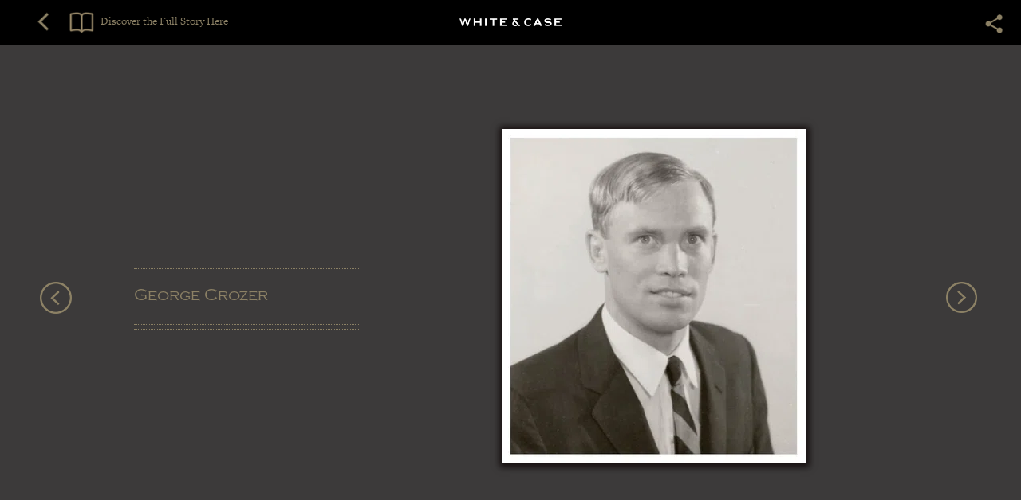

--- FILE ---
content_type: text/html; charset=UTF-8
request_url: https://history.whitecase.com/george-crozer
body_size: 32308
content:
<!DOCTYPE html>
<html xmlns="http://www.w3.org/1999/xhtml" lang="en" xml:lang="en">
<head  prefix="og: http://ogp.me/ns#">
    
        <link rel="canonical" href="https://history.whitecase.com/george-crozer" />
    
    
        <script async>
            if ('https://history.whitecase.com/george-crozer'.toLowerCase().indexOf((window.location.origin||'').toLowerCase()) !== 0) {
                document.write('<meta name="robots" content="noindex,nofollow" />');
            }
        </script>
    

    <meta http-equiv="X-UA-Compatible" content="IE=edge">
    <meta charset="utf-8">

    <title>George Crozer</title>
    <meta property="og:type" content="website"/>
    <meta property="og:title" content="George Crozer"/>
    <meta property="og:description" content="George Crozer"/>
    <meta property="og:site_name" content="White Case History Book"/>
    <meta property="og:url" content="https://history.whitecase.com/george-crozer"/>
    <meta name="viewport" content="width=device-width, initial-scale=1, maximum-scale=1">
    <meta name="apple-mobile-web-app-status-bar-style" content="black">
    <meta name="apple-mobile-web-app-title" content="White Case History Book">
    <meta name="format-detection" content="telephone=no">
    <meta name="description" content="George Crozer" />
    
        <link rel="preconnect" href=fonts/iconreader1-7.svg?ui9le6#iconreader1-7 as="font" crossorigin="anonymous">
    

    

    

    <script type="text/javascript" async>
        
        var push_data_by_variant = {"desktop": {"id1491849215517-125": {"pusher_anchor": "1", "my_anchor": "0", "d": "1.85vh", "pusher": "id1491849215517-123"}, "id1491849215517-127": {"pusher_anchor": "1", "my_anchor": "0", "d": "1.85vh", "pusher": "id1491849215517-123"}, "id1491849215517-126": {"pusher_anchor": "1", "my_anchor": "0", "d": "1.85vh", "pusher": "id1491849215517-123"}, "id1491849215517-122": {"pusher_anchor": "1", "my_anchor": "0", "d": "1.85vh", "pusher": "id1491849215517-123"}, "id1491849215517-129": {"pusher_anchor": "0", "my_anchor": "0", "d": "0vh", "pusher": "id1491849215517-122"}, "id1491849215517-128": {"pusher_anchor": "1", "my_anchor": "0", "d": "1.85vh", "pusher": "id1491849215517-123"}, "id1491849215517-130": {"pusher_anchor": "0", "my_anchor": "0", "d": "0vh", "pusher": "id1491849215517-125"}, "id1491849215517-131": {"pusher_anchor": "0", "my_anchor": "0", "d": "0vh", "pusher": "id1491849215517-126"}, "id1491849215517-11": {"pusher_anchor": "1", "my_anchor": "0", "d": "4.63vh", "pusher": "id1491849215517-104"}, "id1491849215517-17": {"pusher_anchor": "0.5", "my_anchor": "0.5", "d": "-0.08vh", "pusher": "id1491849215517-16"}, "id1491849215517-14": {"pusher_anchor": "1", "my_anchor": "0", "d": "-0.31vh", "pusher": "id1491849215517-11"}, "id1491849215517-18": {"pusher_anchor": "1", "my_anchor": "0", "d": "0vh", "pusher": "id1491849215517-14"}, "id1491849215517-34": {"pusher_anchor": "1", "my_anchor": "0", "d": "0.46vh", "pusher": "id1491849215517-38"}, "id1491849215517-37": {"pusher_anchor": "0.5", "my_anchor": "0.5", "d": "0.08vh", "pusher": "id1491849215517-36"}, "id1491849215517-30": {"pusher_anchor": "1", "my_anchor": "0", "d": "0vh", "pusher": "id1491849215517-26"}, "id1491849215517-33": {"pusher_anchor": "0.5", "my_anchor": "0.5", "d": "0.08vh", "pusher": "id1491849215517-32"}, "id1491849215517-38": {"pusher_anchor": "1", "my_anchor": "0", "d": "3.09vh", "pusher": "id1491849215517-105"}, "id1491849215517-29": {"pusher_anchor": "0.5", "my_anchor": "0.5", "d": "0.08vh", "pusher": "id1491849215517-28"}, "id1491849215517-22": {"pusher_anchor": "1", "my_anchor": "0", "d": "0vh", "pusher": "id1491849215517-18"}, "id1491849215517-21": {"pusher_anchor": "0.5", "my_anchor": "0.5", "d": "0.08vh", "pusher": "id1491849215517-20"}, "id1491849215517-26": {"pusher_anchor": "1", "my_anchor": "0", "d": "0vh", "pusher": "id1491849215517-22"}, "id1491849215517-25": {"pusher_anchor": "0.5", "my_anchor": "0.5", "d": "0.08vh", "pusher": "id1491849215517-24"}, "id1491849215517-2": {"pusher_anchor": "1", "my_anchor": "0", "d": "0.46vh", "pusher": "id1491849215517-1"}, "id1491849215517-3": {"pusher_anchor": "1", "my_anchor": "0", "d": "0.77vh", "pusher": "id1491849215517-2"}, "id1491849215517-8": {"pusher_anchor": "1", "my_anchor": "0", "d": "3.7vh", "pusher": "id1491849215517-100"}, "id1491849215517-52": {"pusher_anchor": "0.5", "my_anchor": "0.5", "d": "0.08vh", "pusher": "id1491849215517-51"}, "id1491849215517-53": {"pusher_anchor": "1", "my_anchor": "0", "d": "3.7vh", "pusher": "id1491849215517-106"}, "id1491849215517-102": {"pusher_anchor": "1", "my_anchor": "0", "d": "6.33vh", "pusher": "id1491849215517-7"}, "id1491849215517-101": {"pusher_anchor": "1", "my_anchor": "0", "manual": true, "d": "6.17vh", "pusher": "id1491849215517-7"}, "id1491849215517-100": {"pusher_anchor": "1", "my_anchor": "0", "d": "3.55vh", "pusher": "id1491849215517-102"}, "id1491849215517-104": {"pusher_anchor": "1", "my_anchor": "0", "d": "3.4vh", "pusher": "id1491849215517-8"}, "id1491849215517-49": {"pusher_anchor": "1", "my_anchor": "0", "d": "0.31vh", "pusher": "id1491849215517-109"}, "id1491849215517-48": {"pusher_anchor": "0.5", "my_anchor": "0.5", "d": "0.08vh", "pusher": "id1491849215517-47"}, "id1491849215517-45": {"pusher_anchor": "1", "my_anchor": "0", "d": "0vh", "pusher": "id1491849215517-41"}, "id1491849215517-44": {"pusher_anchor": "0.5", "my_anchor": "0.5", "d": "0.08vh", "pusher": "id1491849215517-43"}, "id1491849215517-41": {"pusher_anchor": "1", "my_anchor": "0", "d": "0vh", "pusher": "id1491849215517-34"}, "st1642705674206-8": {"pusher_anchor": "1", "my_anchor": "0", "d": "1.85vh", "pusher": "st1642705674206-9"}, "st1642705674206-11": {"pusher_anchor": "1", "my_anchor": "0", "d": "1.85vh", "pusher": "st1642705674206-9"}, "st1642705674206-12": {"pusher_anchor": "1", "my_anchor": "0", "d": "1.85vh", "pusher": "st1642705674206-9"}, "st1642705674206-13": {"pusher_anchor": "1", "my_anchor": "0", "d": "1.85vh", "pusher": "st1642705674206-9"}, "st1642705674206-14": {"pusher_anchor": "1", "my_anchor": "0", "d": "1.85vh", "pusher": "st1642705674206-9"}, "st1642705674206-15": {"pusher_anchor": "0", "my_anchor": "0", "d": "0vh", "pusher": "st1642705674206-8"}, "st1642705674206-16": {"pusher_anchor": "0", "my_anchor": "0", "d": "0vh", "pusher": "st1642705674206-11"}, "st1642705674206-17": {"pusher_anchor": "0", "my_anchor": "0", "d": "0vh", "pusher": "st1642705674206-12"}}, "phone": {"id1491849215517-125": {"pusher_anchor": "1", "my_anchor": "0", "d": "2.31vh", "pusher": "id1491849215517-123"}, "id1491849215517-127": {"pusher_anchor": "1", "my_anchor": "0", "d": "2.31vh", "pusher": "id1491849215517-123"}, "id1491849215517-126": {"pusher_anchor": "1", "my_anchor": "0", "d": "2.31vh", "pusher": "id1491849215517-123"}, "id1491849215517-122": {"pusher_anchor": "1", "my_anchor": "0", "d": "2.31vh", "pusher": "id1491849215517-123"}, "id1491849215517-129": {"pusher_anchor": "1", "my_anchor": "0", "d": "2.31vh", "pusher": "id1491849215517-125"}, "id1491849215517-128": {"pusher_anchor": "1", "my_anchor": "0", "d": "2.31vh", "pusher": "id1491849215517-122"}, "id1491849215517-132": {"pusher_anchor": "1", "my_anchor": "0", "d": "1.7vh", "pusher": "id1491849215517-4"}, "id1491849215517-130": {"pusher_anchor": "1", "my_anchor": "0", "d": "2.31vh", "pusher": "id1491849215517-126"}, "id1491849215517-131": {"pusher_anchor": "1", "my_anchor": "0", "d": "2.31vh", "pusher": "id1491849215517-127"}, "id1491849215517-135": {"pusher_anchor": "1", "my_anchor": "0", "d": "1.7vh", "pusher": "id1491849215517-4"}, "id1491849215517-11": {"pusher_anchor": "1", "my_anchor": "0", "d": "2.78vh", "pusher": "id1491849215517-104"}, "id1491849215517-17": {"pusher_anchor": "1", "my_anchor": "1", "d": "0.15vh", "pusher": "id1491849215517-16"}, "id1491849215517-14": {"pusher_anchor": "1", "my_anchor": "0", "d": "3.55vh", "pusher": "id1491849215517-11"}, "id1491849215517-18": {"pusher_anchor": "1", "my_anchor": "0", "d": "2.01vh", "pusher": "id1491849215517-14"}, "id1491849215517-34": {"pusher_anchor": "1", "my_anchor": "0", "d": "2.93vh", "pusher": "id1491849215517-30"}, "id1491849215517-37": {"pusher_anchor": "1", "my_anchor": "1", "d": "0.15vh", "pusher": "id1491849215517-36"}, "id1491849215517-30": {"pusher_anchor": "1", "my_anchor": "0", "d": "2.01vh", "pusher": "id1491849215517-26"}, "id1491849215517-33": {"pusher_anchor": "1", "my_anchor": "1", "d": "0.15vh", "pusher": "id1491849215517-32"}, "id1491849215517-38": {"pusher_anchor": "1", "my_anchor": "0", "d": "6.48vh", "pusher": "id1491849215517-105"}, "id1491849215517-29": {"pusher_anchor": "1", "my_anchor": "1", "d": "0.15vh", "pusher": "id1491849215517-28"}, "id1491849215517-22": {"pusher_anchor": "1", "my_anchor": "0", "d": "2.47vh", "pusher": "id1491849215517-18"}, "id1491849215517-21": {"pusher_anchor": "1", "my_anchor": "1", "d": "0.15vh", "pusher": "id1491849215517-20"}, "id1491849215517-26": {"pusher_anchor": "1", "my_anchor": "0", "d": "2.01vh", "pusher": "id1491849215517-22"}, "id1491849215517-25": {"pusher_anchor": "1", "my_anchor": "1", "d": "0.15vh", "pusher": "id1491849215517-24"}, "id1491849215517-0": {"pusher_anchor": "1", "my_anchor": "0", "d": "0.31vh", "pusher": "id1491849215517-132"}, "id1491849215517-2": {"pusher_anchor": "1", "my_anchor": "0", "d": "-0.15vh", "pusher": "id1491849215517-1"}, "id1491849215517-3": {"pusher_anchor": "1", "my_anchor": "0", "d": "0.31vh", "pusher": "id1491849215517-2"}, "id1491849215517-6": {"manual": true}, "id1491849215517-7": {"pusher_anchor": "1", "my_anchor": "0", "d": "13.73vh", "pusher": "id1491849215517-118"}, "id1491849215517-8": {"pusher_anchor": "1", "my_anchor": "0", "d": "4.17vh", "pusher": "id1491849215517-100"}, "id1491849215517-52": {"pusher_anchor": "1", "my_anchor": "1", "d": "0.15vh", "pusher": "id1491849215517-51"}, "id1491849215517-53": {"pusher_anchor": "1", "my_anchor": "0", "d": "6.64vh", "pusher": "id1491849215517-106"}, "id1491849215517-103": {"pusher_anchor": "1", "my_anchor": "0", "d": "3.4vh", "pusher": "id1491849215517-102"}, "id1491849215517-102": {"pusher_anchor": "1", "my_anchor": "0", "d": "3.09vh", "pusher": "id1491849215517-101"}, "id1491849215517-101": {"pusher_anchor": "1", "my_anchor": "0", "d": "5.86vh", "pusher": "id1491849215517-7"}, "id1491849215517-100": {"pusher_anchor": "1", "my_anchor": "0", "d": "6.64vh", "pusher": "id1491849215517-103"}, "id1491849215517-104": {"pusher_anchor": "1", "my_anchor": "0", "d": "4.01vh", "pusher": "id1491849215517-8"}, "id1491849215517-49": {"pusher_anchor": "1", "my_anchor": "0", "d": "0.62vh", "pusher": "id1491849215517-109"}, "id1491849215517-48": {"pusher_anchor": "1", "my_anchor": "1", "d": "0.15vh", "pusher": "id1491849215517-47"}, "id1491849215517-45": {"pusher_anchor": "1", "my_anchor": "0", "d": "2.01vh", "pusher": "id1491849215517-41"}, "id1491849215517-44": {"pusher_anchor": "1", "my_anchor": "1", "d": "0.15vh", "pusher": "id1491849215517-43"}, "id1491849215517-41": {"pusher_anchor": "1", "my_anchor": "0", "d": "2.01vh", "pusher": "id1491849215517-38"}, "st1642705674206-4": {"manual": true}, "st1642705674206-8": {"pusher_anchor": "1", "my_anchor": "0", "d": "2.31vh", "pusher": "st1642705674206-9"}, "st1642705674206-11": {"pusher_anchor": "1", "my_anchor": "0", "d": "2.31vh", "pusher": "st1642705674206-9"}, "st1642705674206-12": {"pusher_anchor": "1", "my_anchor": "0", "d": "2.31vh", "pusher": "st1642705674206-9"}, "st1642705674206-13": {"pusher_anchor": "1", "my_anchor": "0", "d": "2.31vh", "pusher": "st1642705674206-9"}, "st1642705674206-14": {"pusher_anchor": "1", "my_anchor": "0", "d": "2.31vh", "pusher": "st1642705674206-8"}, "st1642705674206-15": {"pusher_anchor": "1", "my_anchor": "0", "d": "2.31vh", "pusher": "st1642705674206-11"}, "st1642705674206-16": {"pusher_anchor": "1", "my_anchor": "0", "d": "2.31vh", "pusher": "st1642705674206-12"}, "st1642705674206-17": {"pusher_anchor": "1", "my_anchor": "0", "d": "2.31vh", "pusher": "st1642705674206-13"}}};
        

        if(!window.JSON){window.JSON={parse:function(str){return new Function("return "+str)()}}}if(!window.console){window.console={log:function(){}}}document.addEventListener("gesturestart",function(e){e.preventDefault()});if(window.AY){console.error("ERROR: window.AY already defined!")}window.AY={};AY.push=function(){};AY.prepush=function(){};window.status_code=200;window.issue_data={id:130898,modifiedTime:1756517217e3,publishedTime:1751526418e3,productTime:1756517217e3,product_name:"whitecasehistorybook",name:"Image Gallery",DEVMODE:0,googleId:"",marketoId:null,mailchimpId:null,shopifySdk:null,title:"White Case History Book",preview:false,force_home:false,first_page_id:"3270591.1751540554000",breakpoints:[{name:"phone",width:900},{name:"desktop",width:1e4}],access:"F",auth:"E",trial:0,disable_download:false,disable_print:false,flipbook:false};issue_data.name=unescape(issue_data.name);var result=/MSIE (\d+)\.\d/.exec(navigator.userAgent);if(result&&result.length>1&&parseInt(result[1])<=8){window.location.pathname=window.location.pathname.substring(0,window.location.pathname.lastIndexOf("/"))+"/site/unsupported-reader.html"}if(navigator.userAgent.indexOf(" OS 8_")==-1){var meta=document.createElement("META");meta.setAttribute("name","mobile-web-app-capable");meta.setAttribute("content","yes");document.head.appendChild(meta)}(function(){if(!window.AY){throw"Error!"}else{if(!AY.env){AY.env=new function(){window.PLATFORM={TABLET_SAFARI:"tabletsafari",PHONE_SAFARI:"phonesafari",DESKTOP_SAFARI:"safari",IOS_VERSION:undefined,CHROME_IPHONE:"chromeiPhone",CHROME_IPAD:"chromeiPad",CHROME_DESKTOP:"chromeDesktop",CHROME_ANDROID:"chromeAndroid",ANDROID:"android",WINPHONE:"windowsPhone",IE:"ie",FF:"ff",EDGE:"edge"};function userAgentContains(obj){return typeof obj==="string"?navigator.userAgent.indexOf(obj)!==-1:obj.test(navigator.userAgent)}var _platform,_ipadVersion=NaN,_mobile=false,_use2d=false,_iOSVersion=NaN,_browserVersion=NaN,_prefix,_win=userAgentContains("Windows"),_mac=userAgentContains(/Macintosh|Mac OS X/);function setiOSVersion(){var user_agent=/(iPhone|iPad|iPod)[^\)]*\sOS\s(\d+)_(\d+)/.exec(navigator.userAgent);if(user_agent){var version_ints=user_agent.slice(2);_iOSVersion=PLATFORM.IOS_VERSION=version_ints?parseFloat(version_ints.join(".")):undefined}}if(userAgentContains("Edge/")){_platform=PLATFORM.EDGE}else if(userAgentContains("iPad;")){_mobile=true;if(userAgentContains("CriOS")){_platform=PLATFORM.CHROME_IPAD}else{_platform=PLATFORM.TABLET_SAFARI}setiOSVersion()}else if(userAgentContains("iPhone")&&!_win){_mobile=true;if(userAgentContains("CriOS")){_platform=PLATFORM.CHROME_IPHONE}else{_platform=PLATFORM.PHONE_SAFARI}setiOSVersion()}else if(userAgentContains("Mobile Safari")&&userAgentContains("Android")){_mobile=true;if(userAgentContains("CriOS")){_platform=PLATFORM.CHROME_IPHONE}else{_platform=PLATFORM.ANDROID}if(userAgentContains("SAMSUNG")){_use2d=true}}else if(userAgentContains(/Silk|KFOT|KFTT|KFJW/)){_mobile=true;_platform=PLATFORM.ANDROID}else if(userAgentContains("Chrome")&&userAgentContains("Android")){_mobile=true;_platform=PLATFORM.CHROME_ANDROID}else if(userAgentContains("Chrome")){_platform=PLATFORM.CHROME_DESKTOP;var user_agent=/Chrome\/(\d*)\.(\d*)/.exec(navigator.userAgent);if(user_agent){_browserVersion=parseFloat(user_agent.slice(1).join("."))}}else if(userAgentContains("Safari")){_platform=PLATFORM.DESKTOP_SAFARI}else if(userAgentContains("Firefox")){_platform=PLATFORM.FF}else if(_win){if(userAgentContains("WPDesktop")||userAgentContains("IEMobile")||userAgentContains("Windows Phone")){_mobile=true;_platform=PLATFORM.WINPHONE}else if(navigator.appName==="Microsoft Internet Explorer"||userAgentContains("MSIE")||userAgentContains("Windows NT")){_platform=PLATFORM.IE}}else{_platform="unknown"}if(_platform==PLATFORM.TABLET_SAFARI||_platform==PLATFORM.PHONE_SAFARI){window.ondevicemotion=function(event){if(event.acceleration){_ipadVersion=window.devicePixelRatio===2?3:2}else{_ipadVersion=1}window.ondevicemotion=null}}switch(_platform){case PLATFORM.WINPHONE:case PLATFORM.IE:_prefix="-ms-";break;case PLATFORM.CHROME_IPHONE:case PLATFORM.CHROME_IPAD:case PLATFORM.CHROME_DESKTOP:case PLATFORM.CHROME_ANDROID:case PLATFORM.TABLET_SAFARI:case PLATFORM.PHONE_SAFARI:case PLATFORM.DESKTOP_SAFARI:case PLATFORM.ANDROID:_prefix="-webkit-";break;case PLATFORM.FF:_prefix="-moz-";break;default:_prefix="";break}this.isFirefox=function(){return _platform===PLATFORM.FF};this.isIE=function(){return _platform===PLATFORM.IE};this.isTabletSafari=function(){return _platform===PLATFORM.TABLET_SAFARI};this.isPhoneSafari=function(){return _platform===PLATFORM.PHONE_SAFARI};this.isChromeiPhone=function(){return _platform===PLATFORM.CHROME_IPHONE};this.isChromeiPad=function(){return _platform===PLATFORM.CHROME_IPAD};this.isChromeAndroid=function(){return _platform===PLATFORM.CHROME_ANDROID};this.isChromeDesktop=function(){return _platform===PLATFORM.CHROME_DESKTOP};this.isWinChrome=function(){return _platform===PLATFORM.CHROME_DESKTOP&&_win};this.isChromeIOS=function(){return this.isChromeiPhone()||this.isChromeiPad()};this.isChrome=function(){return this.isChromeAndroid()||this.isChromeIOS()||this.isChromeDesktop()};this.isDesktopSafari=function(){return _platform===PLATFORM.DESKTOP_SAFARI};this.isMobileSafari=function(){return this.isPhoneSafari()||this.isTabletSafari()};this.isSafari=function(){return this.isMobileSafari()||this.isDesktopSafari()};this.isWinPhone=function(){return _platform===PLATFORM.WINPHONE};this.isIE=function(){return _platform===PLATFORM.IE||_platform===PLATFORM.WINPHONE};this.isFF=function(){return _platform===PLATFORM.FF};this.isKindle=function(){return userAgentContains(/Silk|KFOT|KFTT|KFJW/)};this.isIOS=function(){return this.iOSVersion()||this.isMobileSafari()||this.isChromeIOS()||this.iPadVersion()};this.isAndroid=function(){return _platform===PLATFORM.ANDROID||this.isChromeAndroid()||this.isKindle()};this.isMobile=function(){return _mobile};this.isDesktop=function(){return userAgentContains(/Macintosh|Windows NT/)&&!userAgentContains(/Windows Phone/)};this.use2d=function(){return _use2d};this.platform=function(){return _platform};this.iPadVersion=function(){return _ipadVersion};this.iOSVersion=function(){return _iOSVersion};this.browserVersion=function(){return _browserVersion};this.isAnimationAllowed=function(){return _ipadVersion<2?false:true};this.isFullscreenSlideshowAllowed=function(){return _ipadVersion<2?false:true};this.isReaderSupported=function(){if(window.attachEvent&&!window.addEventListener){return false}return true};this.getCookie=function(name){var cookies=document.cookie.split(";");for(var i in cookies){var cookie=cookies[i],ieq=cookie.indexOf("="),key=cookie.substr(0,ieq),val=cookie.substr(ieq+1);key=key.replace(/^\s+|\s+$/g,"");if(key==name){return unescape(val.replace(/\"/g,""))}}return undefined};this.safariVersion=function(){if(this.isSafari()){var m=navigator.userAgent.match(/CPU OS (\d+_\d+)/);if(m&&m.length>1){return parseFloat(m[1].replace("_","."))}var m=navigator.userAgent.match(/Version\/(.*)\s/);if(m&&m.length>1){return parseFloat(m[1])}}else{return NaN}};this.isStandalone=function(){return navigator.standalone};this.prefix=function(){return _prefix};this.isMac=function(){return _mac}}}}})();AY.map_variants=function(breakpoints){var data_by_variant={},prev;for(var i=0;i<breakpoints.length;i++){var bp=breakpoints[i],mq=prev?"(min-width: "+prev+"px)":"";if(i<breakpoints.length-1){mq+=(mq?" and ":"")+"(max-width: "+bp.width+"px)"}data_by_variant[bp.name]={breakpoint:bp.width,query:mq};prev=bp.width}return data_by_variant};function each(col,callback){for(var i=0;i<col.length;i++){if(callback(col[i],i)===false){break}}}if(AY.env.isChrome()){console.log("%c This content was built with Readz ","font-family: monospace; background: #000; color: #fff; font-size: 40px")}else{console.log("This content was built with Readz")}function trigger(el,name){try{var ev;if(document.createEvent){ev=document.createEvent("CustomEvent");ev.initEvent(name,false,false);el.dispatchEvent(ev)}else{ev=new Event(name);el.fireEvent("on"+name,ev)}}catch(e){console.log("caught exception",e)}}AY.trigger=trigger;each(document.getElementsByClassName("style"),function(style){var el=document.createElement("style"),prefix=AY.env.prefix();el.innerHTML=style.innerHTML.replace(/@\$P-([^}]+)\}/g,"@"+prefix+"$1 }").replace(/\$P-([^:]+):([^;}]+)([;}])/g,prefix+"$1:$2; $1:$2$3").replace(/\$P-([^;}]+)([;}])/g,prefix+"$1$2").replace(/&gt;/g,">");document.head.appendChild(el);style.parentElement.removeChild(style)});(function(){var search=window.location.search||"?",parts=search.substr(1).split("&"),params={};each(parts,function(part){var kv=part.split("=");if(kv.length==2){params[kv[0]]=kv[1]}});issue_data.url_params=params})();(function(){try{window.framed=window.self!==window.top}catch(e){}issue_data.px=true;issue_data.touch="ontouchstart"in window||navigator.msMaxTouchPoints>0||"";function getStyles(elem){return elem.ownerDocument.defaultView.getComputedStyle(elem,null)}function overlaps1d(p1,d1,p2,d2){return Math.max(0,Math.min(p1+d1,p2+d2)-Math.max(p1,p2))}var window_loaded,model_arrived,first_page_arrived,canceled_elements,page_width=get_page_width(),page_height;function cancelEvent(e){e.preventDefault();e.stopPropagation()}window.addEventListener("load",function(){page_width=get_page_width();window_loaded=true;window.loaded=true;if(issue_data.access=="P"){each(document.getElementsByClassName(".readz-property-textbox"),function(el){if(el.innerHTML.indexOf("${pages_left}")>=0){el.className+=" pending"}})}issue_data.hash=location.hash&&location.hash.length>1&&location.hash.substr(1);if(model_arrived&&first_page_arrived){adjustFontSize();issue_data.modelarrived=true;trigger(window,"modelarrived")}else{var container=document.querySelector(".page-container.current");container.push_data_by_variant=push_data_by_variant;if(issue_data.access=="F"||issue_data.allowed||issue_data.preview){if(issue_data.hash){adjustFontSize()}else{do_resize();if(!issue_data.delay_block){document.body.classList.remove("blocked")}}}else{adjustFontSize()}}});var scripts={};function loadScript(url,callback,attrs,force_reload){if(url in scripts){if(force_reload){delete scripts[url];each(document.head.getElementsByTagName("SCRIPT"),function(script){if(script.src&&script.src.endsWith(url)){script.remove()}})}else{if(callback){if(scripts[url]===true){callback()}else{scripts[url].push(callback)}}return}}if(callback){scripts[url]=[callback]}var script=document.createElement("script");script.type="text/javascript";script.async=true;for(var k in attrs||{}){script.setAttribute(k,attrs[k])}script.onerror=function(){console.log("Failed to load",url)};script.onload=function(){var callbacks=scripts[url];scripts[url]=true;if(Array.isArray(callbacks)){for(var i=0;i<callbacks.length;i++){callbacks[i]()}}};script.src=url;document.head.appendChild(script)}AY.loadScript=loadScript;function getVariant(){var variant;each(issue_data.breakpoints,function(bp){if(page_width<=bp.width){variant=bp.name;return false}});return variant}AY.getVariant=getVariant;function loadData(url,callback,error){var xmlhttp=new XMLHttpRequest;xmlhttp.open("GET",url,true);xmlhttp.onreadystatechange=function(){if(xmlhttp.readyState==4&&xmlhttp.status==200){var response=JSON.parse(xmlhttp.responseText);if(response.success){callback(response.data)}else if(error){error()}}};xmlhttp.send(null)}loadScript("script/reader/0."+issue_data.modifiedTime+(issue_data.preview?"?preview=1":""));var addFallbackFonts="False"=="True",google_fonts_map={};try{google_fonts_map=JSON.parse("{}".replace(/&quot;/g,'"'))}catch(e){console.log("Failed parsing google fonts")}if(addFallbackFonts&&!AY.env.isDesktop()){function addFallBackCss(){var fallback_str="{}".replace(/&quot;/g,'"'),fallback_fonts=fallback_str!=""?JSON.parse(fallback_str):{},fallback_css="@media (max-width: 700px) {\n",added;for(var f in fallback_fonts){added=true;fallback_css+="@font-face {font-family: '"+f.replace(/\+/g," ")+"';src: local('"+fallback_fonts[f]+"');}"}[getVariant(),"all"].forEach(function(variant){for(subset in google_fonts_map[variant]||{}){var arr=(google_fonts_map[subset]||"").split("|");for(var i=0;i<arr.length;i++){var f=(arr[i]||"").split(":")[0];if(!(f in fallback_fonts)){fallback_css+="@font-face {font-family: '"+f.replace("+"," ")+"';src: local(sans-serif);}";added=true}}}});fallback_css+="\n}";if(added){var style=document.createElement("style");style.innerHTML=fallback_css;style.id="fallbackcss";document.head.appendChild(style)}}setTimeout(addFallBackCss)}else{(function(){var font_links=[],l;[getVariant(),"all"].forEach(function(variant){for(subset in google_fonts_map[variant]||{}){font_links.push(google_fonts_map[variant][subset].replace(/^\|/,"").replace(/\|$/,"").replace(/ /g,"+"))}});font_links=font_links.join("|");issue_data.google_fonts_added=font_links;if(font_links){l=document.createElement("link");l.rel="stylesheet";l.type="text/css";l.href="//fonts.googleapis.com/css?family="+font_links+"&display=block";l.onload=function(){if(model_arrived&&window_loaded){resize()}};document.head.appendChild(l)}l=document.createElement("link");l.rel="preconnect";l.href="https://fonts.gstatic.com/";document.head.appendChild(l)})();function loadTypekit(typekit){loadScript("//use.typekit.net/"+typekit+".js",function(){var triggered;function trigger_resize(){if(!triggered&&window_loaded&&model_arrived){triggered=true;resize()}}try{Typekit.load({active:trigger_resize})}catch(e){console.log("Failed to load typekit ",e)}setTimeout(trigger_resize,5e3)})}AY.loadTypekit=loadTypekit}if(issue_data.access!="F"&&!issue_data.preview){loadData("subscriberCheck?key="+(issue_data.url_params.key||"")+"&page="+parseInt(issue_data.first_page_id)+"&next="+encodeURIComponent(window.location),function(data){if(data.goto){window.location=data.goto}else if(data.paywall){issue_data.paywall=data.paywall;trigger(window,"paywall");continue_init()}else{if(data.logged_in){issue_data.logged_in=true}issue_data.allowed=true;continue_init()}},function(){window.location="subscriberLogin?next="+encodeURIComponent(window.location)})}else{continue_init()}function continue_init(){var params=issue_data.preview?"?preview=1":issue_data.url_params.key?"?key="+issue_data.url_params.key:"";loadData("issue/"+issue_data.id+"."+issue_data.modifiedTime+params,function(data){for(var k in data){issue_data[k]=data[k]}model_arrived=true;each(canceled_elements||[],function(el){el.removeEventListener("click",cancelEvent,false)});canceled_elements=null;if(window_loaded&&first_page_arrived){trigger(window,"modelarrived")}});loadData("page/"+issue_data.first_page_id+params,function(data){first_page_arrived=true;issue_data.first_page=data;if(window_loaded&&model_arrived){trigger(window,"modelarrived")}});AY.loadData=loadData}function find_el(parent){if(/el/.test(parent.className)){return parent}if(parent.nodeType==3||/highcharts-/.test(parent.id)){return}var el;each(parent.children,function(child){el=find_el(child);if(el){return false}});return el}function find_parent_el(el){var parent=el.parentElement;if(!/el|abs-fill|draw-out|slide|carousel-slide|nav-arrows/.test(parent.className)){return find_parent_el(parent)}return parent}function getPusher(el,classNames,id,any_pusher){if(id){if(hasAnyClass(classNames,["fixed","btm","embedded"])){return}if(any_pusher){var p=el.parentElement;while(!/page-container/.test(p.className)){p=p.parentElement}var page_id=p.getAttribute("id");return document.querySelector(".page-container"+(page_id?"#"+page_id:".current")+" #"+id)}else{var pusher,parent=find_parent_el(el);each(parent.children,function(sib){var sib=find_el(sib);if(sib&&sib!==el&&sib.getAttribute&&sib.getAttribute("id")==id){pusher=sib;return false}});return pusher}}}function getStyleVal(styles,key){var val=styles[key];if(val=="auto"){return 0}return parseFloat(val||0)}function getDirectCustomProperty(element,propertyName){function findRule(rules){for(const rule of rules||[]){if(rule instanceof CSSMediaRule){if(window.matchMedia(rule.conditionText).matches){const ruleValue=findRule(rule.cssRules);if(ruleValue){return ruleValue}}}else if(rule instanceof CSSStyleRule){try{if(element.matches(rule.selectorText)){const ruleValue=rule.style.getPropertyValue(propertyName);if(ruleValue){return ruleValue}}}catch(e){}}}}for(const sheet of document.styleSheets){try{const ruleValue=findRule(sheet.cssRules||sheet.rules);if(ruleValue){return ruleValue}}catch(e){}}}function calcHeight(styles){var h;if(styles["box-sizing"]==="content-box"||/MSIE|Trident/.test(navigator.userAgent)){h=getStyleVal(styles,"height")+parseFloat(styles["padding-top"]||0)+parseFloat(styles["padding-bottom"]||0)+parseFloat(styles["border-top-width"]||0)+parseFloat(styles["border-bottom-width"]||0)}else{h=Math.max(getStyleVal(styles,"height"),getStyleVal(styles,"min-height"))}return Math.round(h)}function calcHeightOverhead(styles){return(parseFloat(styles.paddingTop)||0)+(parseFloat(styles.paddingBottom)||0)+(parseFloat(styles.borderTopWidth)||0)+(parseFloat(styles.borderBottomWidth)||0)}function minHeight(styles){return getStyleVal(styles,"min-height")-parseFloat(styles["padding-bottom"]||0)}function percentToPixels(size,val){return Math.round(val*size/100)}function padding2Px(pad){var val=parseFloat(pad)||0;if(pad.indexOf("rem")>0){val*=parseFloat(document.body.style.fontSize)}else if(pad.indexOf("vh")>0){val=percentToPixels(page_height,val)}return Math.round(val)+"px"}function vh2px(val){return Math.round(val*page_height/100)}function margin_left(styles){if("margin-left"in styles){var ml=styles["margin-left"];return/vw$/.test(ml)?percentToPixels(page_width,parseFloat(ml)):parseInt(ml)}}function margin_top(styles){if("margin-top"in styles){var mt=styles["margin-top"];return/vh$/.test(mt)?percentToPixels(page_height,parseFloat(mt)):parseInt(mt)}}function getClasses(el){return el&&(el.className||"").split(" ")}function hasClass(classNames,name){return classNames.indexOf(name)>=0}function hasAnyClass(classNames,names){for(var i=0;i<names.length;i++){if(hasClass(classNames,names[i])){return true}}}function hasAllClasses(classNames,names){for(var i=0;i<names.length;i++){if(!hasClass(classNames,names[i])){return false}}return true}function updateMinHeight(el,styles,push_data,handled,variant,bottom,data_by_parent){var max=0,top_padding=parseFloat(styles["padding-top"]||0),overhead=parseFloat(styles["padding-bottom"]||0)+parseFloat(styles["border-bottom-width"]||0)+parseFloat(styles["border-top-width"]||0),children=el.children,classes=getClasses(el),filtered_children=[],bottom_children=[];if(hasClass(classes,"transform")&&children.length&&children[0].className=="sub"){children=children[0].children}function get_top(node){var margin_top=node.style["margin-top"];if(margin_top&&margin_top!="0px"){return parseFloat(margin_top)+(node.parentElement.tagName=="PICTURE"?0:top_padding)}return node.offsetTop}each(children,function(child){var child_el=find_el(child),top,child_h;if(child_el){var clzs=getClasses(child_el);if(variant=="desktop"&&child_el.getAttribute("data-parallax")||!hasClass(clzs,"el")||hasAnyClass(clzs,["after-form-msgbox","no-stretch","no-stretch-"+variant])||getStyles(child_el).display=="none"){return}if(hasAllClasses(clzs,["align","btm"])){bottom_children.push(child_el);return}filtered_children.push(child_el);child_h=pushElement(child_el,push_data,handled,0,0,variant,bottom,data_by_parent);var p=child_el;top=get_top(child_el);while(true){p=p.offsetParent;if(p===el||!p){break}else{if(p.tagName!=="FIGURE"||child_el.parentElement.tagName==="PICTURE"){top+=get_top(p)}}}}else{child_h=child.offsetHeight;top=child.offsetTop}var b=child_h+top;if(b>max){max=b}});bottom_children.forEach(function(child){var styles=getStyles(child),left=parseFloat(styles["margin-left"]||0),width=parseFloat(styles.width||0),height=pushElement(child,push_data,handled,0,0,variant,bottom,data_by_parent)||0,zIndex=styles["z-index"]||0;max=Math.max(max,height+top_padding);filtered_children.forEach(function(sib){var sib_styles=getStyles(sib);if(zIndex==(sib_styles["z-index"]||0)&&overlaps1d(left,width,parseFloat(sib_styles["margin-left"]||0),parseFloat(sib_styles.width||0))){max=Math.max(max,sib.offsetTop+handled[sib.id]+height)}})});var min_height=Math.max(getStyleVal(styles,"min-height"),parseFloat(styles["padding-top"]||0)+overhead);if(max&&styles.overflowY!="scroll"){var top=parseFloat(styles["margin-top"]||0);if(styles.position=="fixed"&&top+max+overhead>page_height&&!hasClass(classes,"align")){max=page_height-top-overhead}var h=Math.round(max+overhead);if(h>min_height){el.style.height=h+"px"}else{el.style.height=""}}else{el.style.height=""}return Math.max(max+overhead,min_height)}function fix_aligned_elements(data_by_parent,parent_id,parent_height){for(var k in data_by_parent[parent_id]){var align_data=data_by_parent[parent_id][k];for(var id in align_data){var data=align_data[id];if(!data.ignore){data.elements.forEach(function(child){var styles=getStyles(child),d=Math.max(0,((styles.position=="fixed"?get_page_height():parent_height)-data.height)/(k==1?2:1));child.style["margin-top"]=(margin_top(styles)||0)+d+"px"})}}}delete data_by_parent[parent_id]}function pushElement(el,push_data,handled,any_pusher,styles,variant,bottom,data_by_parent){var id=el.getAttribute("id");if(id in handled){return handled[id]}var classNames=getClasses(el),shrinkClass;if(el.classList.contains("shrink")){classNames.some(function(className){if(className.startsWith("shrink-")){shrinkClass=className;return true}});el.classList.remove(shrinkClass);styles=getStyles(el)}else{styles=styles||getStyles(el)}if(styles.display=="none"){return}if(hasClass(classNames,"readz-grid")){var min_height=Math.max(getStyleVal(styles,"min-height"),(getStyleVal(styles,"padding-top")||0)+(getStyleVal(styles,"padding-bottom")||0));if(min_height){el.style.height=min_height+"px"}}pushAll(el,push_data,handled,variant,bottom,data_by_parent);if(hasClass(classNames,"carousel-slide")){return}function handle_media_height(el,styles,classNames,h){var offsetWidth=el.offsetWidth,bg_size=styles["background-size"],obj_fit=styles["object-fit"],height_set,has_inherit;each(el.children,function(child){var child_classes=getClasses(child);if(hasClass(child_classes,"readz-inherit-img")){h=handle_media_height(child,styles,child_classes,h);el.style.minHeight=el.style.height=h+"px";has_inherit=true;return false}});if(has_inherit){return h}var width=offsetWidth-(parseFloat(styles.borderLeftWidth)||0)-(parseFloat(styles.borderRightWidth)||0)-(parseFloat(styles.paddingLeft)||0)-(parseFloat(styles.paddingRight)||0);if(el.tagName=="VIDEO"||hasClass(classNames,"readz-video")||hasAnyClass(classNames,["readz-img","readz-inherit-img"])&&(/^100%/.test(bg_size)||/^100%/.test(obj_fit)||bg_size==width+"px")){var ratio=el.getAttribute("data-ratio")||el.getAttribute("ratio")||9/16;if(ratio&&ratio!="NaN"){h=Math.max(Math.floor(width*ratio),1)+(parseFloat(styles.borderTopWidth)||0)+(parseFloat(styles.borderBottomWidth)||0)+(parseFloat(styles.paddingTop)||0)+(parseFloat(styles.paddingBottom)||0);el.style.minHeight=el.style.height=h+"px";height_set=true}}if(!height_set&&hasAllClasses(classNames,["readz-img","grid-cell"])){h=0}return h}if(hasClass(classNames,"readz-property-textbox")){each(el.getElementsByClassName("readz-img"),function(img){handle_media_height(img,getStyles(img),getClasses(img))})}if(el.style.paddingBottom&&styles.paddingBottom!=el.style.paddingBottom||el.style.paddingTop&&styles.paddingTop!=el.style.paddingTop){el.style.display="none";el.offsetHeight;el.style.display=""}var h=calcHeight(styles),push=push_data[id]||{},is_fixed=styles.position=="fixed",parent=el.parentElement,parent_el=find_parent_el(el),is_top_level=/abs-fill|nav-arrows/.test(parent_el.className);if(!hasAnyClass(classNames,["collapsed","expanding","collapsing"])){h=AY.push(el,variant,handled,pushElement,push_data,bottom,data_by_parent);if(!h){if((hasClass(classNames,"readz-property-div")||hasAllClasses(classNames,["readz-form-el","form"])||hasAllClasses(classNames,["readz-form-el","question"]))&&!(styles.overflowY in{scroll:1,auto:1})){h=updateMinHeight(el,styles,push_data,handled,variant,bottom,data_by_parent)}else{h=calcHeight(styles)}}}if(hasAnyClass(classNames,["readz-img","readz-video"])||el.tagName=="VIDEO"){h=handle_media_height(el,styles,classNames,h)}if(shrinkClass){el.classList.add(shrinkClass)}var offsetWidth=el.offsetWidth;handled[id]=h;if(hasClass(classNames,"readz-grid")){each(el.children,function(cell){if(cell.id in data_by_parent){var cell_styles=getStyles(cell);fix_aligned_elements(data_by_parent,cell.id,handled[cell.id]-calcHeightOverhead(cell_styles))}});el.style.height=h+"px"}else if(id in data_by_parent&&!hasClass(classNames,"grid-cell")){fix_aligned_elements(data_by_parent,id,h-calcHeightOverhead(styles))}var align,top;var align_self=getDirectCustomProperty(el,"--readz-align-self");if(align_self=="flex-start"){align={l:0}}else if(align_self=="center"){align={l:1}}else if(align_self=="flex-end"){align={l:2}}if(align||hasClass(classNames,"align")){if(!align){align={}}var v_classes=["tp","v-middle","btm"],i,left;for(i=0;i<3;i++){if(hasClass(classNames,v_classes[i])){align.t=i}}var ml;if(align.l===undefined){ml=margin_left(styles)||0}else{if(align.l){var parent_styles=getStyles(parent_el);left=parent_el.offsetWidth-parseInt(parent_styles.paddingLeft||0)-parseInt(parent_styles.paddingRight||0)-offsetWidth;if(align.l==1){left/=2}}else{left=0}ml=left}function add_top(clz,zIndex){var prev_ids=[];function get_prev(element){var parent=element.parentElement;if(parent.tagName=="A"){element=parent}var prev=element.previousSibling;while(prev){var el=find_el(prev);if(el){var classes=getClasses(el),s=getStyles(el);if(hasAllClasses(classes,["el","align",clz])&&s.display!="none"&&(is_fixed&&hasClass(classes,"fixed")||!is_fixed&&!hasClass(classes,"fixed"))&&(s["z-index"]||0)==zIndex){return el}}prev=prev.previousSibling}}var prev=get_prev(el),prev_ids=[];while(prev){var s=getStyles(prev);if(overlaps1d(ml,offsetWidth,margin_left(s)||0,prev.offsetWidth)){top=Math.max(top,(margin_top(s)||0)+prev.offsetHeight);prev_ids.push(prev.id)}prev=get_prev(prev)}return prev_ids}if(align.t!==undefined&&(align.t!=1||!is_top_level||is_fixed)){top=0;var prev_ids=add_top(["tp","v-middle","btm"][align.t],styles["z-index"]||0);if(align.t>0){var parent_id=is_top_level?"root":parent_el.id,data;if(parent_id in data_by_parent){data=data_by_parent[parent_id]}else{data=data_by_parent[parent_id]={1:{},2:{}}}var align_data=data[align.t],pack=align_data[id]={elements:[el]},max=0;prev_ids.forEach(function(prev_id){var prev_pack=align_data[prev_id]||{height:0,ignore:true};max=Math.max(max,prev_pack.height);if(!prev_pack.ignore){pack.elements=pack.elements.concat(prev_pack.elements);prev_pack.ignore=true}});pack.height=max+h;pack.is_fixed=is_fixed}}if(left!==undefined){el.style["margin-left"]=left+"px"}if(top!==undefined){el.style["margin-top"]=top+"px"}}if(left===undefined&&el.style["margin-left"]&&!issue_data.px){el.style["margin-left"]=""}function getAbsTop(el){var top=0;do{var styles=getStyles(el);if(styles.overflowY=="scroll"){return top}if(!isNaN(el.offsetTop)){top+=el.offsetTop}}while(el=el.offsetParent);return top}if(!is_fixed&&(!align||align.t===undefined)){var pusher=getPusher(el,classNames,push.pusher,any_pusher);if(pusher){var pusher_styles=getStyles(pusher),pusher_height,pusher_top;if(/pxfixed/.test(pusher.className)){pusher_height=calcHeight(pusher_styles);pusher_top=parseFloat(pusher_styles.top)}else{pusher_height=pushElement(pusher,push_data,handled,0,0,variant,bottom,data_by_parent)||0;pusher_top=any_pusher?getAbsTop(pusher):parseFloat(pusher.style["margin-top"]||pusher_styles.marginTop)}var my_anchor=push.my_anchor||0,pusher_anchor=push.pusher_anchor||1,push_distance=vh2px(parseFloat(push.d||0)),distance=push_distance-my_anchor*h+pusher_anchor*pusher_height;top=Math.round(pusher_top+distance);if(!isNaN(top)){el.style["margin-top"]=top+"px"}}else{if(!issue_data.px){el.style["margin-top"]=""}}}while(parent.tagName in{PICTURE:1,A:1}){parent=parent.parentElement}if(parent.className=="abs-fill"&&!is_fixed&&(!align||align.t!==2)){bottom.bottom=Math.max(el.offsetTop+h,bottom.bottom)}return h}function pushAll(container,push_data,handled,variant,bottom,data_by_parent){var children=container.children,classes=getClasses(container);if(hasClass(classes,"transform")&&children.length&&children[0].className=="sub"){children=children[0].children}if(hasClass(classes,"readz-carousel")){children=[];each(container.firstChild.children,function(child){if(/carousel-slide/.test(child.className)){if(!/pending/.test(child.className)){children=children.concat(Array.from(child.children))}}else{children.push(child)}})}else if(hasClass(classes,"readz-slideshow")){children=[];each(container.firstChild.children,function(child){if(/el/.test(child.className)||child.tagName=="PICTURE"){children.push(child)}else if(child.tagName=="FIGURE"){children.push(child.firstChild)}})}each(children,function(el){var classes=getClasses(el);if(hasClass(classes,"template-layer")&&!hasClass(classes,"open")){return}var is_el=hasClass(classes,"el");if(!hasClass(classes,"pending")&&(is_el||/A|PICTURE|FIGURE/.test(el.tagName)||hasAnyClass(classes,["abs-fill","grid-row","carousel-slide"]))){var styles=getStyles(el);if(styles.display!="none"){AY.prepush(el,variant);if(is_el){pushElement(el,push_data,handled,false,styles,variant,bottom,data_by_parent)}else{pushAll(el,push_data,handled,variant,bottom,data_by_parent)}}}})}function convertToPx(container,push_data,order){if(!issue_data.px){return}var style_el=document.querySelector("style.styles#styles-"+order);if(!style_el){return}function is_descendant(el,container){if(el===container){return true}var parent=el.parentElement;if(parent){return is_descendant(parent,container)}}var mq=getMediaQuery(),styles_by_selector={};function add_rules(list){Array.from(list.cssRules).forEach(function(rule){if(rule.conditionText){if(rule.conditionText==mq){add_rules(rule)}}else if(rule.selectorText&&rule.selectorText.indexOf(".article-background")<0){try{var el=document.querySelector(rule.selectorText);if(el){if(!is_descendant(el,container)){return}var classNames=getClasses(el),css={},i;if(hasAnyClass(classNames,["collapsed","expanding","collapsing","pending"])){return}for(i=0;i<rule.style.length;i++){css[rule.style[i]]=rule.style[rule.style[i]]}if(rule.selectorText in styles_by_selector){Object.assign(styles_by_selector[rule.selectorText].styles,css)}else{styles_by_selector[rule.selectorText]={el:el,styles:css,classNames:classNames}}}}catch(e){}}})}add_rules(style_el.sheet);for(var selector in styles_by_selector){var obj=styles_by_selector[selector],styles=obj.styles,el=obj.el,id=el.id;if("width"in styles){if(styles.width.endsWith("%")){var parent_el=find_parent_el(el);if(parent_el){var parent_styles=getStyles(parent_el);el.style.width=(parseInt(parent_styles.width)-parseInt(parent_styles["border-left-width"])-parseInt(parent_styles["padding-left"])-parseInt(parent_styles["border-right-width"])-parseInt(parent_styles["padding-right"]))*parseFloat(styles.width)/100+"px"}else{el.style.width=""}}else{el.style.width=percentToPixels(page_width,parseFloat(styles.width))+"px"}}else{el.style.width=""}if("min-height"in styles){el.style.minHeight=percentToPixels(page_height,getStyleVal(styles,"min-height"))+"px";if(!el.style.height){el.style.height="auto"}}else if("height"in styles){el.style.height=percentToPixels(page_height,parseFloat(styles.height))+"px"}var ml=margin_left(styles);if(ml!==undefined){el.style["margin-left"]=ml+"px"}else if("left"in styles){el.style["margin-left"]=percentToPixels(page_width,parseFloat(styles.left))+"px";el.style.left="auto"}else{el.style["margin-left"]=""}if((!(id in push_data)||!push_data[id].pusher||!el.style["margin-top"])&&!hasAllClasses(obj.classNames,["align","btm"])){var mt=margin_top(styles);if(mt!==undefined){el.style["margin-top"]=mt+"px"}else if("top"in styles){el.style["margin-top"]=percentToPixels(page_height,parseFloat(styles.top))+"px";el.style.top="auto"}}function convert(prop,caps){el.style[caps]=prop in styles?padding2Px(styles[prop]):""}convert("padding-top","paddingTop");convert("padding-bottom","paddingBottom");el.style.rowGap="row-gap"in styles?percentToPixels(page_height,parseFloat(styles["row-gap"]))+"px":"";el.style.columnGap="column-gap"in styles?percentToPixels(page_width,parseFloat(styles["column-gap"]))+"px":""}}function get_page_height(){if(framed){return issue_data.page_height||page_width/{desktop:16/9,phone:9/16}[getVariant()]}else{return document.body?document.body.offsetHeight:window.innerHeight}}function get_page_width(){var abs=document.querySelector(".page-container.current > .abs-fill");if(abs){return abs.offsetWidth}return document.body?document.body.offsetWidth:window.innerWidth}page_width=get_page_width();page_height=get_page_height();var pushed={},data_by_variant=AY.map_variants(issue_data.breakpoints);issue_data.page_height=page_height;AY.getReserve=function(){return issue_data.url_params["reserve-"+getVariant()]||issue_data.url_params.reserve||0};if(framed){window.addEventListener("message",function(e){if(e.data.page_height){issue_data.page_height=page_height=e.data.page_height-AY.getReserve();resize()}},false);try{window.top.postMessage({init:true},"*")}catch(e){}}function getMediaQuery(){return data_by_variant[getVariant()].query}var lastScrollHeight;AY.pushAllIn=function(container,force,name,override_opts,push_data_by_variant,order){var is_el=/el|slide/.test(container.className)&&!/page-container/.test(container.className),page_container;if(is_el){page_container=container.closest(".page-container");if(/align/.test(container.className)){container=page_container;is_el=false}}else{page_container=container}order=order||container.getAttribute("data-o");name=name||container.getAttribute("data-name")+"|"+order;if(name in pushed&&!force||!page_container.children.length){return}var orig_page_height=page_height,orig_page_width=page_width,orig_px=issue_data.px,el=container,data_by_parent={};push_data_by_variant=push_data_by_variant||page_container.push_data_by_variant;var variant=getVariant(),push_data=push_data_by_variant[variant];if(override_opts){page_width=override_opts.width||page_width;page_height=override_opts.height||page_height;issue_data.page_height=page_height;issue_data.px=override_opts.px==undefined?true:override_opts.px;adjustFontSize(page_width,page_height);el=override_opts.el||el}pushed[name]=true;var handled={},any_pusher=/readz-tooltip/.test(el.className);var bottom={bottom:0},scrollTop=container.scrollTop,lbScrollTop;var lb=document.querySelector(".readz-lightbox.open .readz-lightbox-main");if(lb){lbScrollTop=lb.scrollTop}convertToPx(container,push_data,order);document.body.classList.add("measuring");pushAll(el,push_data,handled,variant,bottom,data_by_parent);if(is_el){pushElement(container,push_data,handled,any_pusher,0,variant,bottom,data_by_parent)}else{each(document.getElementsByClassName("nav-arrows"),function(arrows){each(arrows.children,function(arrow){pushElement(arrow,push_data,handled,false,0,variant,bottom,data_by_parent)})})}document.body.classList.remove("measuring");function values(o){if(Object.values){return Object.values(o)}var a=[];for(var k in o){a.push(o[k])}return a}function keys(o){if(Object.keys){return Object.keys(o)}var a=[];for(var k in o){a.push(k)}return a}keys(data_by_parent).forEach(function(k){if(k=="root"){if(!is_el){bottom.bottom+=Math.max.apply(null,values(data_by_parent.root["2"]).map(function(pack){return pack.is_fixed?0:pack.height}));fix_aligned_elements(data_by_parent,"root",Math.max(get_page_height(),bottom.bottom))}}else{var parent=document.getElementById(k),styles=getStyles(parent),h=calcHeight(styles);fix_aligned_elements(data_by_parent,k,h-calcHeightOverhead(styles))}});if(!is_el){try{container.querySelector(".abs-fill").style.height=bottom.bottom+"px"}catch(e){}}if(scrollTop!=container.scrollTop){container.scrollTop=scrollTop}if(lbScrollTop){lb.scrollTop=lbScrollTop}function get_root(container){var root;each(container.children,function(child){if(/abs-fill/.test(child.className)){root=child;return false}});if(!root&&/abs-fill/.test(container.className)){return container}return root}if(override_opts){page_width=override_opts.width?orig_page_width:page_width;page_height=override_opts.height?orig_page_height:page_height;issue_data.page_height=page_height;issue_data.px=orig_px}if(!is_el){if(framed){var scrollHeight=Math.max(bottom.bottom,get_page_height());if(scrollHeight!==lastScrollHeight){lastScrollHeight=scrollHeight;try{window.top.postMessage({height:scrollHeight},"*")}catch(e){}}}trigger(container,"force-scroll");trigger(window,"resized")}};function adjustFontSize(override_width,override_height){var width=override_width||!framed&&window.innerWidth||window.outerWidth,height=override_height||!framed&&window.innerHeight||window.outerHeight,width_factor;if(getVariant()=="phone"){if(width>450){width_factor=500}else{width_factor=320}}else{width_factor=1e3}document.getElementsByTagName("html")[0].style.fontSize=document.getElementsByTagName("body")[0].style.fontSize=16*page_width/width_factor+"px"}var resize_timer,curr_variant;function do_resize(){if(AY.printing){return}resize_timer=null;var container=document.querySelector(".page-container.current");if(!container.push_data_by_variant){return}page_width=get_page_width();page_height=get_page_height();issue_data.page_height=page_height;trigger(container,"before-resize");var variant=getVariant();if(variant!=curr_variant){curr_variant=variant;each(container.getElementsByClassName("el"),function(el){el.style["margin-top"]="";el.style["min-height"]="";el.style["height"]=""});trigger(container,"set-variant")}pushed={};adjustFontSize();AY.pushAllIn(container)}function resize(e){if(resize_timer){return}resize_timer=setTimeout(do_resize,500)}window.addEventListener("resize",resize,false);function orientationchange(e){var el=document.activeElement;if(el){el.blur()}resize()}window.addEventListener("orientationchange",orientationchange,false)})();

    </script>

    <meta name="twitter:card" content="summary">
    <meta name="twitter:title" content="George Crozer" />
    <meta name="twitter:description" content="George Crozer"/>
    
        <meta content="https://history.whitecase.com/image/12167345.1706128670000/image.jpg" property="og:image"/>
        <meta content="https://history.whitecase.com/image/12167345.1706128670000/image.jpg" property="og:image:url"/>
        
            <meta content="https://history.whitecase.com/image/12167345.1706128670000/image.jpg" property="og:image:secure_url"/>
        
        <meta content="https://history.whitecase.com/image/12167345.1706128670000/image.jpg" name="twitter:image"/>
    
    
           <meta name='pubdate' content="July 3, 2025" />
    
    
    

    
        <link rel="shortcut icon" href="/image/2356294.1496341183000" />
    
    
        <link rel="apple-touch-icon" href="/image/2356296.1496341330000" />
    
    
    <style class="styles" id="styles-87">#p87.article-background{background-color:rgba(26, 24, 24, 0.85098);}
#p87 #id1491849215517-125{box-shadow:0px 0px 0px 0px #000;font-style:normal;margin-top:45.75vh;font-variant:normal;border-right-style:none;border-right-width:1px;}
#p87 #id1491849215517-124{cursor:pointer;box-shadow:0px 0px 0px 0px #000;font-style:normal;font-variant:normal;border-right-style:none;border-right-width:1px;}
#p87 #id1491849215517-127{box-shadow:0px 0px 0px 0px #000;font-style:normal;margin-top:45.75vh;font-variant:normal;border-right-style:none;border-right-width:1px;}
#p87 #id1491849215517-126{box-shadow:0px 0px 0px 0px #000;font-style:normal;margin-top:45.75vh;font-variant:normal;border-right-style:none;border-right-width:1px;}
#p87 #id1491849215517-121{width:100vw;display:none;position:fixed;box-shadow:0px 0px 0px 0px #000;font-style:normal;min-height:100vh;margin-top:0vh;margin-left:0vw;font-variant:normal;background-color:rgba(26, 24, 24, 0.85098);}
#p87 #id1491849215517-120{width:100vw;box-shadow:0px 0px 0px 0px #000;font-style:normal;margin-left:0vw;font-variant:normal;}
#p87 #id1491849215517-123{color:rgb(255, 255, 255);font-size:0.7rem;box-shadow:0px 0px 0px 0px #000;font-style:normal;text-align:center;font-weight:normal;line-height:100%;font-family:"Freight Display Medium Regular";font-variant:small-caps;vertical-align:top;text-decoration:none;justify-content:center;}
#p87 #id1491849215517-122{box-shadow:0px 0px 0px 0px #000;font-style:normal;margin-top:44.75vh;font-variant:normal;border-right-style:none;border-right-width:1px;}
#p87 #id1491849215517-129{width:3.81vw;cursor:pointer;height:6.94vh;display:none;box-shadow:0px 0px 0px 0px #000;font-style:normal;margin-top:44.83vh;font-variant:normal;border-right-style:none;border-right-width:1px;}
#p87 #id1491849215517-128{width:3.81vw;cursor:pointer;height:6.94vh;display:none;box-shadow:0px 0px 0px 0px #000;font-style:normal;margin-top:44.83vh;font-variant:normal;border-right-style:none;border-right-width:1px;}
#p87 #id1491849215517-133{box-shadow:0px 0px 0px 0px #000;font-style:normal;margin-left:0vw;font-variant:normal;border-right-style:none;border-right-width:1px;}
#p87 #id1491849215517-130{width:3.81vw;cursor:pointer;height:6.94vh;display:none;box-shadow:0px 0px 0px 0px #000;font-style:normal;margin-top:44.83vh;font-variant:normal;border-right-style:none;border-right-width:1px;}
#p87 #id1491849215517-131{width:3.81vw;cursor:pointer;height:6.94vh;display:none;box-shadow:0px 0px 0px 0px #000;font-style:normal;margin-top:44.83vh;font-variant:normal;border-right-style:none;border-right-width:1px;}
#p87 #id1491849215517-136{box-shadow:0px 0px 0px 0px #000;font-style:normal;font-variant:normal;border-right-style:none;border-right-width:1px;}
#p87 #id1491849215517-137{width:3.1vw;cursor:pointer;height:8.72vh;display:none;box-shadow:0px 0px 0px 0px #000;font-style:normal;font-variant:normal;border-right-style:none;border-right-width:1px;}
#p87 #id1491849215517-134{width:3.1vw;cursor:pointer;height:8.72vh;display:none;box-shadow:0px 0px 0px 0px #000;font-style:normal;font-variant:normal;border-right-style:none;border-right-width:1px;}
#p87 #id1491849215517-12{cursor:pointer;padding:0rem;box-shadow:0px 0px 0px 0px #000;font-style:normal;margin-top:0vh;border-style:none;font-variant:normal;border-top-color:rgb(95, 94, 94);border-top-width:1px;border-bottom-color:rgb(95, 94, 94);border-bottom-width:1px;}
#p87 #id1491849215517-13{color:rgb(140, 129, 101);cursor:pointer;padding:0rem;font-size:0.8rem;box-shadow:0px 0px 0px 0px #000;font-style:normal;text-align:left;min-height:1vh;font-family:"Freight Display Black Regular";line-height:100%;font-weight:bold;margin-left:0vw;font-variant:normal;vertical-align:top;text-decoration:none;justify-content:flex-start;border-bottom-style:none;border-bottom-width:1px;border-bottom-color:rgb(95, 94, 94);}
#p87 #id1491849215517-10{color:rgb(173, 175, 178);padding:0rem;font-size:1rem;box-shadow:0px 0px 0px 0px #000;font-style:normal;text-align:left;min-height:1vh;font-weight:inherit;line-height:100%;font-family:freight-display-pro;margin-left:0vw;font-variant:normal;vertical-align:top;text-decoration:none;justify-content:flex-start;border-bottom-style:none;border-bottom-width:1px;border-bottom-color:rgb(95, 94, 94);}
#p87 #id1491849215517-11{width:100vw;padding:0rem;box-shadow:0px 0px 0px 0px #000;font-style:normal;min-height:4vh;margin-left:0vw;font-variant:normal;border-bottom-style:none;border-bottom-width:1px;border-bottom-color:rgb(95, 94, 94);}
#p87 #id1491849215517-16{color:rgb(140, 129, 101);padding:0rem;font-size:1.1rem;box-shadow:0px 0px 0px 0px #000;font-style:normal;text-align:left;min-height:1vh;font-family:"Freight Display Black Regular";font-weight:bold;line-height:100%;margin-left:0vw;font-variant:normal;vertical-align:top;text-decoration:none;justify-content:flex-start;}
#p87 #id1491849215517-17{color:rgb(173, 175, 178);font-size:1rem;box-shadow:0px 0px 0px 0px #000;font-style:normal;text-align:left;min-height:1vh;font-weight:inherit;line-height:100%;padding-top:0rem;font-family:freight-display-pro;padding-left:1.2rem;font-variant:normal;vertical-align:top;text-decoration:none;justify-content:flex-start;border-bottom-style:none;border-bottom-width:1px;border-bottom-color:rgb(95, 94, 94);}
#p87 #id1491849215517-14{width:100vw;padding:0rem;box-shadow:0px 0px 0px 0px #000;font-style:normal;min-height:4vh;margin-left:0vw;font-variant:normal;border-bottom-style:none;border-bottom-width:1px;border-bottom-color:rgb(95, 94, 94);}
#p87 #id1491849215517-15{cursor:pointer;padding:0rem;box-shadow:0px 0px 0px 0px #000;font-style:normal;margin-top:0vh;border-style:none;font-variant:normal;border-top-style:dashed;border-top-width:1px;border-top-color:rgb(95, 94, 94);border-bottom-color:rgb(95, 94, 94);border-bottom-width:1px;}
#p87 #id1491849215517-18{width:100vw;padding:0rem;box-shadow:0px 0px 0px 0px #000;font-style:normal;min-height:4vh;margin-left:0vw;font-variant:normal;border-bottom-style:none;border-bottom-width:1px;border-bottom-color:rgb(95, 94, 94);}
#p87 #id1491849215517-19{cursor:pointer;padding:0rem;box-shadow:0px 0px 0px 0px #000;font-style:normal;margin-top:0vh;border-style:none;font-variant:normal;border-top-style:dashed;border-top-width:1px;border-top-color:rgb(95, 94, 94);border-bottom-color:rgb(95, 94, 94);border-bottom-width:1px;}
#p87 #id1491849215517-34{width:100vw;padding:0rem;box-shadow:0px 0px 0px 0px #000;font-style:normal;min-height:4vh;margin-left:0vw;font-variant:normal;border-bottom-style:none;border-bottom-width:1px;border-bottom-color:rgb(95, 94, 94);}
#p87 #id1491849215517-35{cursor:pointer;padding:0rem;box-shadow:0px 0px 0px 0px #000;font-style:normal;margin-top:0vh;border-style:none;font-variant:normal;border-top-style:dashed;border-top-width:1px;border-top-color:rgb(95, 94, 94);border-bottom-color:rgb(95, 94, 94);border-bottom-width:1px;}
#p87 #id1491849215517-36{color:rgb(140, 129, 101);padding:0rem;font-size:1.1rem;box-shadow:0px 0px 0px 0px #000;font-style:normal;text-align:left;min-height:1vh;font-family:"Freight Display Black Regular";font-weight:bold;line-height:100%;margin-left:0vw;font-variant:normal;vertical-align:top;text-decoration:none;justify-content:flex-start;}
#p87 #id1491849215517-37{color:rgb(173, 175, 178);font-size:1rem;box-shadow:0px 0px 0px 0px #000;font-style:normal;text-align:left;min-height:1vh;font-weight:inherit;line-height:100%;padding-top:0rem;font-family:freight-display-pro;padding-left:1.2rem;font-variant:normal;vertical-align:top;text-decoration:none;justify-content:flex-start;border-bottom-style:none;border-bottom-width:1px;border-bottom-color:rgb(95, 94, 94);}
#p87 #id1491849215517-30{width:100vw;padding:0rem;box-shadow:0px 0px 0px 0px #000;font-style:normal;min-height:4vh;margin-left:0vw;font-variant:normal;border-bottom-style:none;border-bottom-width:1px;border-bottom-color:rgb(95, 94, 94);}
#p87 #id1491849215517-31{cursor:pointer;padding:0rem;box-shadow:0px 0px 0px 0px #000;font-style:normal;margin-top:0vh;border-style:none;font-variant:normal;border-top-style:dashed;border-top-width:1px;border-top-color:rgb(95, 94, 94);border-bottom-color:rgb(95, 94, 94);border-bottom-width:1px;}
#p87 #id1491849215517-32{color:rgb(140, 129, 101);padding:0rem;font-size:1.1rem;box-shadow:0px 0px 0px 0px #000;font-style:normal;text-align:left;min-height:1vh;font-family:"Freight Display Black Regular";font-weight:bold;line-height:100%;margin-left:0vw;font-variant:normal;vertical-align:top;text-decoration:none;justify-content:flex-start;}
#p87 #id1491849215517-33{color:rgb(173, 175, 178);font-size:1rem;box-shadow:0px 0px 0px 0px #000;font-style:normal;text-align:left;min-height:1vh;font-weight:inherit;line-height:100%;padding-top:0rem;font-family:freight-display-pro;padding-left:1.2rem;font-variant:normal;vertical-align:top;text-decoration:none;justify-content:flex-start;border-bottom-style:none;border-bottom-width:1px;border-bottom-color:rgb(95, 94, 94);}
#p87 #id1491849215517-38{width:100vw;padding:0rem;box-shadow:0px 0px 0px 0px #000;font-style:normal;margin-left:0vw;font-variant:normal;border-bottom-style:none;border-bottom-width:1px;border-bottom-color:rgb(95, 94, 94);}
#p87 #id1491849215517-39{cursor:pointer;padding:0rem;box-shadow:0px 0px 0px 0px #000;font-style:normal;margin-top:0vh;border-style:none;font-variant:normal;border-top-color:rgb(95, 94, 94);border-top-width:1px;border-bottom-color:rgb(95, 94, 94);border-bottom-width:1px;}
#p87 #id1491849215517-29{color:rgb(173, 175, 178);font-size:1rem;box-shadow:0px 0px 0px 0px #000;font-style:normal;text-align:left;min-height:1vh;font-weight:inherit;line-height:100%;padding-top:0rem;font-family:freight-display-pro;padding-left:1.2rem;font-variant:normal;vertical-align:top;text-decoration:none;justify-content:flex-start;border-bottom-style:none;border-bottom-width:1px;border-bottom-color:rgb(95, 94, 94);}
#p87 #id1491849215517-28{color:rgb(140, 129, 101);padding:0rem;font-size:1.1rem;box-shadow:0px 0px 0px 0px #000;font-style:normal;text-align:left;min-height:1vh;font-family:"Freight Display Black Regular";font-weight:bold;line-height:100%;margin-left:0vw;font-variant:normal;vertical-align:top;text-decoration:none;justify-content:flex-start;}
#p87 #id1491849215517-23{cursor:pointer;padding:0rem;box-shadow:0px 0px 0px 0px #000;font-style:normal;margin-top:0vh;border-style:none;font-variant:normal;border-top-style:dashed;border-top-width:1px;border-top-color:rgb(95, 94, 94);border-bottom-color:rgb(95, 94, 94);border-bottom-width:1px;}
#p87 #id1491849215517-22{width:100vw;padding:0rem;box-shadow:0px 0px 0px 0px #000;font-style:normal;min-height:4vh;margin-left:0vw;font-variant:normal;border-bottom-style:none;border-bottom-width:1px;border-bottom-color:rgb(95, 94, 94);}
#p87 #id1491849215517-21{color:rgb(173, 175, 178);font-size:1rem;box-shadow:0px 0px 0px 0px #000;font-style:normal;text-align:left;min-height:1vh;font-weight:inherit;line-height:100%;padding-top:0rem;font-family:freight-display-pro;padding-left:1.2rem;font-variant:normal;vertical-align:top;text-decoration:none;justify-content:flex-start;border-bottom-style:none;border-bottom-width:1px;border-bottom-color:rgb(95, 94, 94);}
#p87 #id1491849215517-20{color:rgb(140, 129, 101);padding:0rem;font-size:1.1rem;box-shadow:0px 0px 0px 0px #000;font-style:normal;text-align:left;min-height:1vh;font-family:"Freight Display Black Regular";font-weight:bold;line-height:100%;margin-left:0vw;font-variant:normal;vertical-align:top;text-decoration:none;justify-content:flex-start;}
#p87 #id1491849215517-27{cursor:pointer;padding:0rem;box-shadow:0px 0px 0px 0px #000;font-style:normal;margin-top:0vh;border-style:none;font-variant:normal;border-top-style:dashed;border-top-width:1px;border-top-color:rgb(95, 94, 94);border-bottom-color:rgb(95, 94, 94);border-bottom-width:1px;}
#p87 #id1491849215517-26{width:100vw;padding:0rem;box-shadow:0px 0px 0px 0px #000;font-style:normal;min-height:4vh;margin-left:0vw;font-variant:normal;border-bottom-style:none;border-bottom-width:1px;border-bottom-color:rgb(95, 94, 94);}
#p87 #id1491849215517-25{color:rgb(173, 175, 178);font-size:1rem;box-shadow:0px 0px 0px 0px #000;font-style:normal;text-align:left;min-height:1vh;font-weight:inherit;line-height:100%;padding-top:0rem;font-family:freight-display-pro;padding-left:1.2rem;font-variant:normal;vertical-align:top;text-decoration:none;justify-content:flex-start;border-bottom-style:none;border-bottom-width:1px;border-bottom-color:rgb(95, 94, 94);}
#p87 #id1491849215517-24{color:rgb(140, 129, 101);padding:0rem;font-size:1.1rem;box-shadow:0px 0px 0px 0px #000;font-style:normal;text-align:left;min-height:1vh;font-family:"Freight Display Black Regular";font-weight:bold;line-height:100%;margin-left:0vw;font-variant:normal;vertical-align:top;text-decoration:none;justify-content:flex-start;}
#p87 #id1491849215517-0{box-shadow:0px 0px 0px 0px #000;font-style:normal;padding-top:0.5rem;font-variant:normal;padding-bottom:0.5rem;}
#p87 #id1491849215517-1{box-shadow:0px 0px 0px 0px #000;font-style:normal;margin-top:0vh;border-width:1px;border-color:rgb(140, 129, 101);font-variant:normal;border-top-style:dotted;background-color:rgba(0, 0, 0, 0);border-bottom-style:dotted;}
#p87 #id1491849215517-2{color:rgb(140, 129, 101);font-size:1rem;box-shadow:0px 0px 0px 0px #000;font-style:normal;text-align:left;font-weight:normal;padding-top:1rem;font-family:copperplate;line-height:100%;align-items:center;vertical-align:middle;padding-bottom:1rem;text-decoration:none;justify-content:flex-start;font-variant-caps:normal;font-variant-ligatures:normal;}
#p87 #id1491849215517-3{box-shadow:0px 0px 0px 0px #000;font-style:normal;border-color:rgb(140, 129, 101);font-variant:normal;border-top-style:dotted;border-top-width:1px;background-color:rgba(0, 0, 0, 0);border-bottom-style:dotted;border-bottom-width:1px;}
#p87 #id1491849215517-4{box-shadow:rgba(10, 0, 0, 0.74902) 1px 1px 8px 4px;font-style:normal;object-fit:cover;font-variant:normal;background-size:100%;object-position:0% 0%;background-position:0% 0%;}
#p87 #id1491849215517-6{width:100vw;display:none;position:absolute;box-shadow:0px 0px 0px 0px #000;font-style:normal;margin-top:0vh;margin-left:0vw;font-variant:normal;padding-bottom:6rem;background-color:rgb(26, 24, 24);}
#p87 #id1491849215517-7{color:rgb(255, 255, 255);padding:0rem;font-size:1.8rem;box-shadow:0px 0px 0px 0px #000;font-style:normal;text-align:left;font-weight:normal;font-family:"Freight Display Black Regular";line-height:100%;font-variant:normal;vertical-align:top;text-decoration:none;justify-content:flex-start;}
#p87 #id1491849215517-8{width:100vw;padding:0rem;box-shadow:0px 0px 0px 0px #000;font-style:normal;margin-top:23.4vh;min-height:4vh;margin-left:0vw;font-variant:normal;border-bottom-style:none;border-bottom-width:1px;border-bottom-color:rgb(95, 94, 94);}
#p87 #id1491849215517-9{cursor:pointer;padding:0rem;box-shadow:0px 0px 0px 0px #000;font-style:normal;margin-top:0vh;border-style:none;font-variant:normal;border-top-color:rgb(95, 94, 94);border-top-width:1px;border-bottom-color:rgb(95, 94, 94);border-bottom-width:1px;}
#p87 #id1491849215517-54{cursor:pointer;padding:0rem;box-shadow:0px 0px 0px 0px #000;font-style:normal;margin-top:0vh;border-style:none;font-variant:normal;border-top-color:rgb(95, 94, 94);border-top-width:1px;border-bottom-color:rgb(95, 94, 94);border-bottom-width:1px;}
#p87 #id1491849215517-55{color:rgb(140, 129, 101);padding:0rem;font-size:0.8rem;box-shadow:0px 0px 0px 0px #000;font-style:normal;text-align:left;font-family:"Freight Display Black Regular";line-height:100%;font-weight:bold;margin-left:0vw;font-variant:normal;vertical-align:top;text-decoration:none;justify-content:flex-start;border-bottom-style:none;border-bottom-width:1px;border-bottom-color:rgb(95, 94, 94);}
#p87 #id1491849215517-52{color:rgb(173, 175, 178);font-size:1rem;box-shadow:0px 0px 0px 0px #000;font-style:normal;text-align:left;font-weight:inherit;line-height:100%;padding-top:0rem;font-family:freight-display-pro;padding-left:1.2rem;font-variant:normal;vertical-align:top;text-decoration:none;justify-content:flex-start;border-bottom-style:none;border-bottom-width:1px;border-bottom-color:rgb(95, 94, 94);}
#p87 #id1491849215517-53{width:100vw;padding:0rem;box-shadow:0px 0px 0px 0px #000;font-style:normal;min-height:4vh;margin-left:0vw;font-variant:normal;border-bottom-style:none;border-bottom-width:1px;border-bottom-color:rgb(95, 94, 94);}
#p87 #id1491849215517-50{cursor:pointer;padding:0rem;box-shadow:0px 0px 0px 0px #000;font-style:normal;margin-top:0vh;border-style:none;font-variant:normal;border-top-color:rgb(95, 94, 94);border-top-width:1px;border-bottom-color:rgb(95, 94, 94);border-bottom-width:1px;}
#p87 #id1491849215517-51{color:rgb(140, 129, 101);padding:0rem;font-size:1.1rem;box-shadow:0px 0px 0px 0px #000;font-style:normal;text-align:left;min-height:1vh;font-family:"Freight Display Black Regular";font-weight:bold;line-height:100%;margin-left:0vw;font-variant:normal;vertical-align:top;text-decoration:none;justify-content:flex-start;}
#p87 #id1491849215517-103{color:rgb(140, 129, 101);padding:0rem;font-size:0.8rem;box-shadow:0px 0px 0px 0px #000;font-style:normal;text-align:left;font-family:"Freight Display Black Regular";line-height:100%;font-weight:bold;font-variant:normal;vertical-align:top;text-decoration:none;justify-content:flex-start;border-bottom-style:none;border-bottom-width:1px;border-bottom-color:rgb(95, 94, 94);}
#p87 #id1491849215517-102{color:rgb(140, 129, 101);padding:0rem;font-size:0.8rem;box-shadow:0px 0px 0px 0px #000;font-style:normal;text-align:left;margin-top:27.39vh;font-family:"Freight Display Black Regular";line-height:100%;font-weight:bold;font-variant:normal;vertical-align:top;text-decoration:none;justify-content:flex-start;border-bottom-style:none;border-bottom-width:1px;border-bottom-color:rgb(95, 94, 94);}
#p87 #id1491849215517-101{color:rgb(140, 129, 101);cursor:pointer;padding:0rem;font-size:0.8rem;box-shadow:0px 0px 0px 0px #000;font-style:normal;text-align:left;margin-top:25.46vh;font-family:"Freight Display Black Regular";line-height:100%;font-weight:bold;font-variant:normal;vertical-align:top;text-decoration:none;justify-content:flex-start;border-bottom-style:none;border-bottom-width:1px;border-bottom-color:rgb(95, 94, 94);}
#p87 #id1491849215517-100{box-shadow:0px 0px 0px 0px #000;font-style:normal;margin-top:23.99vh;min-height:1vh;font-variant:normal;border-top-style:solid;border-top-width:1px;border-top-color:rgb(140, 129, 101);background-color:rgba(242, 242, 242, 0);border-bottom-style:solid;border-bottom-width:1px;border-bottom-color:rgb(140, 129, 101);}
#p87 #id1491849215517-104{box-shadow:0px 0px 0px 0px #000;font-style:normal;margin-top:37.11vh;min-height:1vh;font-variant:normal;border-top-style:solid;border-top-width:1px;border-top-color:rgb(140, 129, 101);background-color:rgba(242, 242, 242, 0);border-bottom-style:solid;border-bottom-width:1px;border-bottom-color:rgb(140, 129, 101);}
#p87 #id1491849215517-49{width:100vw;padding:0rem;box-shadow:0px 0px 0px 0px #000;font-style:normal;min-height:4vh;margin-left:0vw;font-variant:normal;border-bottom-style:none;border-bottom-width:1px;border-bottom-color:rgb(95, 94, 94);}
#p87 #id1491849215517-48{color:rgb(173, 175, 178);font-size:1rem;box-shadow:0px 0px 0px 0px #000;font-style:normal;text-align:left;min-height:1vh;font-weight:inherit;line-height:100%;padding-top:0rem;font-family:freight-display-pro;padding-left:1.2rem;font-variant:normal;vertical-align:top;text-decoration:none;justify-content:flex-start;border-bottom-style:none;border-bottom-width:1px;border-bottom-color:rgb(95, 94, 94);}
#p87 #id1491849215517-45{width:100vw;padding:0rem;box-shadow:0px 0px 0px 0px #000;font-style:normal;min-height:4vh;margin-left:0vw;font-variant:normal;border-bottom-style:none;border-bottom-width:1px;border-bottom-color:rgb(95, 94, 94);}
#p87 #id1491849215517-44{color:rgb(173, 175, 178);font-size:1rem;box-shadow:0px 0px 0px 0px #000;font-style:normal;text-align:left;min-height:1vh;font-weight:inherit;line-height:100%;padding-top:0rem;font-family:freight-display-pro;padding-left:1.2rem;font-variant:normal;vertical-align:top;text-decoration:none;justify-content:flex-start;border-bottom-style:none;border-bottom-width:1px;border-bottom-color:rgb(95, 94, 94);}
#p87 #id1491849215517-47{color:rgb(140, 129, 101);padding:0rem;font-size:1.1rem;box-shadow:0px 0px 0px 0px #000;font-style:normal;text-align:left;min-height:1vh;font-family:"Freight Display Black Regular";font-weight:bold;line-height:100%;margin-left:0vw;font-variant:normal;vertical-align:top;text-decoration:none;justify-content:flex-start;}
#p87 #id1491849215517-46{cursor:pointer;padding:0rem;box-shadow:0px 0px 0px 0px #000;font-style:normal;margin-top:0vh;border-style:none;font-variant:normal;border-top-style:dashed;border-top-width:1px;border-top-color:rgb(95, 94, 94);border-bottom-color:rgb(95, 94, 94);border-bottom-width:1px;}
#p87 #id1491849215517-41{width:100vw;padding:0rem;box-shadow:0px 0px 0px 0px #000;font-style:normal;min-height:4vh;margin-left:0vw;font-variant:normal;border-bottom-style:none;border-bottom-width:1px;border-bottom-color:rgb(95, 94, 94);}
#p87 #id1491849215517-40{color:rgb(140, 129, 101);padding:0rem;font-size:0.8rem;box-shadow:0px 0px 0px 0px #000;font-style:normal;text-align:left;min-height:1vh;font-family:"Freight Display Black Regular";line-height:100%;font-weight:bold;margin-left:0vw;font-variant:normal;vertical-align:top;text-decoration:none;justify-content:flex-start;border-bottom-style:none;border-bottom-width:1px;border-bottom-color:rgb(95, 94, 94);}
#p87 #id1491849215517-43{color:rgb(140, 129, 101);padding:0rem;font-size:1.1rem;box-shadow:0px 0px 0px 0px #000;font-style:normal;text-align:left;min-height:1vh;font-family:"Freight Display Black Regular";font-weight:bold;line-height:100%;margin-left:0vw;font-variant:normal;vertical-align:top;text-decoration:none;justify-content:flex-start;}
#p87 #id1491849215517-42{cursor:pointer;padding:0rem;box-shadow:0px 0px 0px 0px #000;font-style:normal;margin-top:0vh;border-style:none;font-variant:normal;border-top-style:dashed;border-top-width:1px;border-top-color:rgb(95, 94, 94);border-bottom-color:rgb(95, 94, 94);border-bottom-width:1px;}
#p87 #id1491849215517-118{cursor:pointer;height:4vh;box-shadow:0px 0px 0px 0px #000;font-style:normal;font-variant:normal;border-right-style:none;border-right-width:1px;}
#p87 #id1491849215517-119{cursor:pointer;box-shadow:0px 0px 0px 0px #000;font-style:normal;font-variant:normal;border-right-style:none;border-right-width:1px;}
#p87 #st1642705674206-7{margin-top:0vh;margin-left:0vw;}
#p87 #st1642705674206{width:100vw;position:fixed;box-shadow:0px 0px 0px 0px #000;font-style:normal;font-variant:normal;background-color:rgb(0, 0, 0);}
#p87 #st1642705674206-1{cursor:pointer;box-shadow:0px 0px 0px 0px #000;font-style:normal;font-variant:normal;border-right-style:none;border-right-width:1px;}
#p87 #st1642705674206-2{cursor:pointer;box-shadow:0px 0px 0px 0px #000;font-style:normal;font-variant:normal;border-right-style:none;border-right-width:1px;}
#p87 #st1642705674206-3{cursor:pointer;box-shadow:0px 0px 0px 0px #000;font-style:normal;font-variant:normal;border-right-style:none;border-right-width:1px;}
#p87 #st1642705674206-4{cursor:pointer;}
#p87 #st1642705674206-5{cursor:pointer;box-shadow:0px 0px 0px 0px #000;font-style:normal;margin-top:0vh;margin-left:0vw;font-variant:normal;border-right-style:none;border-right-width:1px;}
#p87 #st1642705674206-6{color:rgb(140, 129, 101);font-size:0.7rem;box-shadow:0px 0px 0px 0px #000;text-align:left;margin-top:0.77vh;min-height:2vh;font-family:freight-text-pro;line-height:100%;align-items:center;margin-left:3.15vw;vertical-align:middle;justify-content:flex-start;}
#p87 #st1642705674206-7{width:100vw;display:none;position:fixed;box-shadow:0px 0px 0px 0px #000;font-style:normal;min-height:100vh;font-variant:normal;background-color:rgba(26, 24, 24, 0.85098);}
#p87 #st1642705674206-8{box-shadow:0px 0px 0px 0px #000;font-style:normal;font-variant:normal;border-right-style:none;border-right-width:1px;}
#p87 #st1642705674206-9{color:rgb(255, 255, 255);font-size:0.7rem;box-shadow:0px 0px 0px 0px #000;font-style:normal;text-align:center;font-weight:normal;line-height:100%;font-family:"Freight Display Medium Regular";font-variant:small-caps;vertical-align:top;text-decoration:none;justify-content:center;}
#p87 #st1642705674206-10{cursor:pointer;box-shadow:0px 0px 0px 0px #000;font-style:normal;font-variant:normal;border-right-style:none;border-right-width:1px;}
#p87 #st1642705674206-11{box-shadow:0px 0px 0px 0px #000;font-style:normal;font-variant:normal;border-right-style:none;border-right-width:1px;}
#p87 #st1642705674206-12{box-shadow:0px 0px 0px 0px #000;font-style:normal;font-variant:normal;border-right-style:none;border-right-width:1px;}
#p87 #st1642705674206-13{box-shadow:0px 0px 0px 0px #000;font-style:normal;font-variant:normal;border-right-style:none;border-right-width:1px;}
#p87 #st1642705674206-14{width:3.81vw;cursor:pointer;height:6.94vh;display:none;box-shadow:0px 0px 0px 0px #000;font-style:normal;font-variant:normal;border-right-style:none;border-right-width:1px;}
#p87 #st1642705674206-15{width:3.81vw;cursor:pointer;height:6.94vh;display:none;box-shadow:0px 0px 0px 0px #000;font-style:normal;margin-top:44.83vh;font-variant:normal;border-right-style:none;border-right-width:1px;}
#p87 #st1642705674206-16{width:3.81vw;cursor:pointer;height:6.94vh;display:none;box-shadow:0px 0px 0px 0px #000;font-style:normal;font-variant:normal;border-right-style:none;border-right-width:1px;}
#p87 #st1642705674206-17{width:3.81vw;cursor:pointer;height:6.94vh;display:none;box-shadow:0px 0px 0px 0px #000;font-style:normal;margin-top:44.83vh;font-variant:normal;border-right-style:none;border-right-width:1px;}
@media (min-width: 900px) {
#p87 #id1491849215517-125{width:3.81vw;height:6.94vh;margin-left:45.61vw;}
#p87 #id1491849215517-124{width:1.86vw;height:3.63vh;margin-top:2.31vh;margin-left:96.41vw;}
#p87 #id1491849215517-127{width:3.81vw;height:6.94vh;margin-left:53.81vw;}
#p87 #id1491849215517-126{width:3.81vw;height:6.94vh;margin-left:49.71vw;}
#p87 #id1491849215517-120{margin-top:95.37vh;min-height:1.62vh;}
#p87 #id1491849215517-123{width:16vw;margin-top:39.04vh;min-height:3vh;margin-left:41.98vw;}
#p87 #id1491849215517-122{width:3.81vw;height:6.94vh;margin-left:41.51vw;}
#p87 #id1491849215517-129{margin-left:45.61vw;}
#p87 #id1491849215517-128{margin-left:41.51vw;}
#p87 #id1491849215517-132{width:4.07vw;margin-top:47.53vh;min-height:8.95vh;margin-left:3.88vw;}
#p87 #id1491849215517-133{width:3.1vw;height:8.72vh;margin-top:0vh;}
#p87 #id1491849215517-130{margin-left:49.71vw;}
#p87 #id1491849215517-131{margin-left:53.81vw;}
#p87 #id1491849215517-136{width:3.07vw;height:8.72vh;margin-top:0vh;margin-left:1.02vw;}
#p87 #id1491849215517-137{margin-top:0vh;margin-left:1.02vw;}
#p87 #id1491849215517-134{margin-top:0vh;margin-left:0vw;}
#p87 #id1491849215517-135{width:4.07vw;margin-top:47.53vh;min-height:8.95vh;margin-left:91.65vw;}
#p87 #id1491849215517-12{width:54vw;min-height:6.79vh;margin-left:22.94vw;}
#p87 #id1491849215517-13{width:40vw;margin-top:2.08vh;}
#p87 #id1491849215517-10{width:20vw;margin-top:1.77vh;}
#p87 #id1491849215517-11{margin-top:34.67vh;}
#p87 #id1491849215517-16{width:1.95vw;margin-top:2.01vh;}
#p87 #id1491849215517-17{width:15.86vw;margin-top:2.16vh;margin-left:0vw;}
#p87 #id1491849215517-14{margin-top:41.18vh;}
#p87 #id1491849215517-15{width:54vw;min-height:7.56vh;margin-left:22.98vw;}
#p87 #id1491849215517-18{margin-top:46.18vh;}
#p87 #id1491849215517-19{width:54vw;min-height:7.72vh;margin-left:22.98vw;}
#p87 #id1491849215517-34{margin-top:73.72vh;}
#p87 #id1491849215517-35{width:54vw;min-height:7.72vh;margin-left:22.98vw;}
#p87 #id1491849215517-36{width:4.03vw;margin-top:2.01vh;}
#p87 #id1491849215517-37{width:20vw;margin-top:2.31vh;margin-left:0vw;}
#p87 #id1491849215517-30{margin-top:61.2vh;}
#p87 #id1491849215517-31{width:54vw;min-height:7.72vh;margin-left:22.98vw;}
#p87 #id1491849215517-32{width:4.03vw;margin-top:2.01vh;}
#p87 #id1491849215517-33{width:20vw;margin-top:2.31vh;margin-left:0vw;}
#p87 #id1491849215517-38{margin-top:67.33vh;min-height:4vh;}
#p87 #id1491849215517-39{width:54vw;min-height:8.02vh;margin-left:22.98vw;}
#p87 #id1491849215517-29{width:20vw;margin-top:2.24vh;margin-left:0vw;}
#p87 #id1491849215517-28{width:4.03vw;margin-top:2.01vh;}
#p87 #id1491849215517-23{width:54vw;min-height:7.72vh;margin-left:22.98vw;}
#p87 #id1491849215517-22{margin-top:51.19vh;}
#p87 #id1491849215517-21{width:20vw;margin-top:2.24vh;margin-left:0vw;}
#p87 #id1491849215517-20{width:4.03vw;margin-top:2.01vh;}
#p87 #id1491849215517-27{width:54vw;min-height:7.72vh;margin-left:22.98vw;}
#p87 #id1491849215517-26{margin-top:56.2vh;}
#p87 #id1491849215517-25{width:20vw;margin-top:2.24vh;margin-left:0vw;}
#p87 #id1491849215517-24{width:4.03vw;margin-top:2.01vh;}
#p87 #id1491849215517-0{width:29.87vw;margin-top:44.53vh;min-height:2vh;margin-left:13.1vw;}
#p87 #id1491849215517-1{width:22vw;min-height:1vh;margin-left:0vw;}
#p87 #id1491849215517-2{width:22vw;margin-top:3.08vh;min-height:3.94vh;margin-left:0vw;}
#p87 #id1491849215517-3{width:22vw;margin-top:36.02vh;min-height:1vh;margin-left:0vw;}
#p87 #id1491849215517-4{width:29.8vw;height:78.4vh;margin-top:22.53vh;margin-left:49.12vw;}
#p87 #id1491849215517-6{min-height:54.82vh;}
#p87 #id1491849215517-7{width:20vw;margin-top:21.45vh;min-height:4.51vh;margin-left:22.94vw;}
#p87 #id1491849215517-9{width:54vw;min-height:6.79vh;margin-left:22.98vw;}
#p87 #id1491849215517-54{width:54vw;min-height:8.02vh;margin-left:22.98vw;}
#p87 #id1491849215517-55{width:40vw;margin-top:2.7vh;min-height:1vh;}
#p87 #id1491849215517-52{width:24.86vw;margin-top:2.31vh;min-height:1vh;margin-left:0vw;}
#p87 #id1491849215517-53{margin-top:95.87vh;}
#p87 #id1491849215517-50{width:54vw;min-height:7.72vh;margin-left:22.98vw;}
#p87 #id1491849215517-51{width:4.03vw;margin-top:2.01vh;}
#p87 #id1491849215517-103{width:20.47vw;margin-top:33.8vh;min-height:3.32vh;margin-left:56.66vw;}
#p87 #id1491849215517-102{width:20.47vw;min-height:3.32vh;margin-left:35.21vw;}
#p87 #id1491849215517-101{width:11.3vw;min-height:3.32vh;margin-left:22.91vw;}
#p87 #id1491849215517-100{width:54vw;margin-left:22.91vw;}
#p87 #id1491849215517-104{width:54vw;margin-left:22.91vw;}
#p87 #id1491849215517-49{margin-top:88.99vh;}
#p87 #id1491849215517-48{width:20vw;margin-top:2.31vh;margin-left:0vw;}
#p87 #id1491849215517-45{margin-top:83.73vh;}
#p87 #id1491849215517-44{width:20vw;margin-top:2.31vh;margin-left:0vw;}
#p87 #id1491849215517-47{width:4.03vw;margin-top:2.01vh;}
#p87 #id1491849215517-46{width:54vw;min-height:7.72vh;margin-left:22.98vw;}
#p87 #id1491849215517-41{margin-top:78.72vh;}
#p87 #id1491849215517-40{width:40vw;margin-top:2.7vh;}
#p87 #id1491849215517-43{width:4.03vw;margin-top:2.01vh;}
#p87 #id1491849215517-42{width:54vw;min-height:7.72vh;margin-left:22.98vw;}
#p87 #id1491849215517-118{width:2.2vw;margin-top:1.85vh;margin-left:3.07vw;}
#p87 #id1491849215517-119{width:10vw;height:2vh;margin-top:3.24vh;margin-left:45vw;}
#p87 #st1642705674206{margin-top:0vh;margin-left:0vw;}
#p87 #st1642705674206{z-index:10;min-height:7.72vh;}
#p87 #st1642705674206-1{width:10vw;height:2vh;margin-top:2.85vh;margin-left:44.99vw;}
#p87 #st1642705674206-2{width:1.86vw;height:3.63vh;margin-top:2.39vh;margin-left:96.41vw;}
#p87 #st1642705674206-3{width:2.59vw;height:4.4vh;margin-top:1.47vh;margin-left:3.07vw;}
#p87 #st1642705674206-4{width:22.00vw;margin-top:2.01vh;margin-left:6.73vw;}
#p87 #st1642705674206-5{width:2.59vw;height:3.9vh;}
#p87 #st1642705674206-6{width:18.85vw;}
#p87 #st1642705674206-7{z-index:12;}
#p87 #st1642705674206-8{width:3.81vw;height:6.94vh;margin-top:44.75vh;margin-left:41.51vw;}
#p87 #st1642705674206-9{width:16vw;margin-top:39.04vh;min-height:3vh;margin-left:41.98vw;}
#p87 #st1642705674206-10{width:1.86vw;height:3.63vh;margin-top:2.31vh;margin-left:96.41vw;}
#p87 #st1642705674206-11{width:3.81vw;height:6.94vh;margin-top:45.75vh;margin-left:45.61vw;}
#p87 #st1642705674206-12{width:3.81vw;height:6.94vh;margin-top:45.75vh;margin-left:49.71vw;}
#p87 #st1642705674206-13{width:3.81vw;height:6.94vh;margin-top:45.75vh;margin-left:53.81vw;}
#p87 #st1642705674206-14{margin-top:44.83vh;margin-left:41.51vw;}
#p87 #st1642705674206-15{margin-left:45.61vw;}
#p87 #st1642705674206-16{margin-top:44.83vh;margin-left:49.71vw;}
#p87 #st1642705674206-17{margin-left:53.81vw;}
}
@media (max-width: 900px) {
#p87 #id1491849215517-125{width:14.79vw;height:8.33vh;object-fit:cover;margin-left:32.64vw;background-size:100%;}
#p87 #id1491849215517-124{width:6.4vw;height:4.7vh;margin-top:2vh;margin-left:88.77vw;}
#p87 #id1491849215517-127{width:14.79vw;height:8.33vh;object-fit:cover;margin-left:67.12vw;background-size:100%;}
#p87 #id1491849215517-126{width:14.79vw;height:8.33vh;object-fit:cover;margin-left:49.86vw;background-size:100%;}
#p87 #id1491849215517-120{margin-top:97.38vh;min-height:2.7vh;}
#p87 #id1491849215517-123{width:66.21vw;font-size:1rem;margin-top:42.13vh;min-height:2.86vh;margin-left:16.85vw;}
#p87 #id1491849215517-122{width:14.7vw;height:8.33vh;object-fit:cover;margin-left:15.34vw;background-size:100%;}
#p87 #id1491849215517-129{margin-left:42.53vw;}
#p87 #id1491849215517-128{margin-left:38.43vw;}
#p87 #id1491849215517-132{width:12.97vw;cursor:pointer;margin-top:64.35vh;min-height:13vh;margin-left:36.99vw;}
#p87 #id1491849215517-133{width:10.78vw;height:7.33vh;margin-top:3.7vh;}
#p87 #id1491849215517-130{margin-left:46.63vw;}
#p87 #id1491849215517-131{margin-left:50.73vw;}
#p87 #id1491849215517-136{width:10.59vw;height:7.33vh;margin-top:3.7vh;margin-left:0vw;}
#p87 #id1491849215517-137{margin-top:0.15vh;margin-left:0vw;}
#p87 #id1491849215517-134{margin-top:0.15vh;margin-left:4.1vw;}
#p87 #id1491849215517-135{width:12.78vw;cursor:pointer;margin-top:64.35vh;min-height:13vh;margin-left:52.33vw;}
#p87 #id1491849215517-12{width:80vw;min-height:5.01vh;margin-left:10vw;}
#p87 #id1491849215517-13{width:66.03vw;margin-top:5.13vh;}
#p87 #id1491849215517-10{width:54vw;margin-top:1.13vh;}
#p87 #id1491849215517-11{margin-top:36.42vh;}
#p87 #id1491849215517-16{width:5vw;margin-top:1.93vh;}
#p87 #id1491849215517-17{width:54vw;margin-top:2.08vh;margin-left:2.19vw;}
#p87 #id1491849215517-14{margin-top:48.94vh;}
#p87 #id1491849215517-15{width:80vw;min-height:6.94vh;margin-left:10vw;}
#p87 #id1491849215517-18{margin-top:55.94vh;}
#p87 #id1491849215517-19{width:80vw;min-height:6.94vh;margin-left:10vw;}
#p87 #id1491849215517-34{margin-top:84.48vh;}
#p87 #id1491849215517-35{width:80vw;min-height:6.94vh;margin-left:10vw;}
#p87 #id1491849215517-36{width:5vw;margin-top:1.93vh;}
#p87 #id1491849215517-37{width:54vw;margin-top:1.08vh;margin-left:2.2vw;}
#p87 #id1491849215517-30{margin-top:77.47vh;}
#p87 #id1491849215517-31{width:80vw;min-height:6.94vh;margin-left:10vw;}
#p87 #id1491849215517-32{width:5vw;margin-top:1.93vh;}
#p87 #id1491849215517-33{width:54vw;margin-top:1.13vh;margin-left:2.2vw;}
#p87 #id1491849215517-38{margin-top:101.88vh;min-height:4.26vh;}
#p87 #id1491849215517-39{width:80vw;min-height:7.01vh;margin-left:10vw;}
#p87 #id1491849215517-29{width:54vw;margin-top:2.08vh;margin-left:2.19vw;}
#p87 #id1491849215517-28{width:5vw;margin-top:1.93vh;}
#p87 #id1491849215517-23{width:80vw;min-height:6.94vh;margin-left:10vw;}
#p87 #id1491849215517-22{margin-top:63.45vh;}
#p87 #id1491849215517-21{width:54vw;margin-top:2.08vh;margin-left:2.19vw;}
#p87 #id1491849215517-20{width:5vw;margin-top:1.93vh;}
#p87 #id1491849215517-27{width:80vw;min-height:6.94vh;margin-left:10vw;}
#p87 #id1491849215517-26{margin-top:70.46vh;}
#p87 #id1491849215517-25{width:54vw;margin-top:2.08vh;margin-left:2.19vw;}
#p87 #id1491849215517-24{width:5vw;margin-top:1.93vh;}
#p87 #id1491849215517-0{width:100vw;margin-top:77.62vh;min-height:8.64vh;margin-left:0vw;}
#p87 #id1491849215517-1{width:84vw;min-height:0.6vh;margin-left:7.95vw;}
#p87 #id1491849215517-2{width:84vw;text-align:center;margin-top:1.87vh;min-height:3.01vh;margin-left:7.95vw;justify-content:center;border-top-style:none;border-bottom-style:none;}
#p87 #id1491849215517-3{width:84vw;margin-top:10.67vh;min-height:0.6vh;margin-left:7.95vw;}
#p87 #id1491849215517-4{width:75.62vw;height:46.93vh;margin-top:20.37vh;margin-left:12.05vw;object-position:50% 0%;background-position:50% 0%;}
#p87 #id1491849215517-6{min-height:20vh;}
#p87 #id1491849215517-7{width:54vw;margin-top:20.22vh;min-height:1vh;margin-left:10vw;}
#p87 #id1491849215517-9{width:80vw;min-height:5.01vh;margin-left:10vw;}
#p87 #id1491849215517-54{width:80vw;min-height:7.01vh;margin-left:10vw;}
#p87 #id1491849215517-55{width:71.6vw;margin-top:0.75vh;min-height:5vh;}
#p87 #id1491849215517-52{width:69.82vw;margin-top:2.08vh;min-height:2vh;margin-left:2.2vw;}
#p87 #id1491849215517-53{margin-top:200.93vh;}
#p87 #id1491849215517-50{width:80vw;min-height:6.94vh;margin-left:10vw;}
#p87 #id1491849215517-51{width:5vw;margin-top:1.93vh;}
#p87 #id1491849215517-103{width:66.03vw;margin-top:26.39vh;min-height:1vh;margin-left:10vw;}
#p87 #id1491849215517-102{width:66.03vw;min-height:1vh;margin-left:10.23vw;}
#p87 #id1491849215517-101{width:66.03vw;min-height:1vh;margin-left:10vw;}
#p87 #id1491849215517-100{width:80vw;margin-left:10vw;}
#p87 #id1491849215517-104{width:80vw;margin-left:10vw;}
#p87 #id1491849215517-49{margin-top:183.8vh;}
#p87 #id1491849215517-48{width:54vw;margin-top:1.08vh;margin-left:2.2vw;}
#p87 #id1491849215517-45{margin-top:163.73vh;}
#p87 #id1491849215517-44{width:54vw;margin-top:1.08vh;margin-left:2.2vw;}
#p87 #id1491849215517-47{width:5vw;margin-top:1.93vh;}
#p87 #id1491849215517-46{width:80vw;min-height:6.94vh;margin-left:10vw;}
#p87 #id1491849215517-41{margin-top:154.78vh;}
#p87 #id1491849215517-40{width:65.86vw;margin-top:0.75vh;}
#p87 #id1491849215517-43{width:5vw;margin-top:1.93vh;}
#p87 #id1491849215517-42{width:80vw;min-height:6.94vh;margin-left:10vw;}
#p87 #id1491849215517-118{width:8.49vw;margin-top:2.47vh;margin-left:5.21vw;}
#p87 #id1491849215517-119{width:38vw;height:4vh;margin-top:2.47vh;margin-left:30.96vw;}
#p87 #st1642705674206{margin-top:0.00vh;margin-left:0.00vw;}
#p87 #st1642705674206{z-index:1;min-height:8.95vh;}
#p87 #st1642705674206-1{width:41.27vw;height:5.01vh;margin-top:2.04vh;margin-left:29.33vw;}
#p87 #st1642705674206-2{width:6.4vw;height:4.7vh;margin-top:2.04vh;margin-left:89.11vw;}
#p87 #st1642705674206-3{width:10.23vw;height:5.78vh;margin-top:1.57vh;margin-left:1.12vw;}
#p87 #st1642705674206-4{width:13.84vw;margin-top:1.57vh;margin-left:12.29vw;}
#p87 #st1642705674206-5{width:10.04vw;height:5.64vh;}
#p87 #st1642705674206-6{width:10.69vw;display:none;}
#p87 #st1642705674206-7{z-index:5;}
#p87 #st1642705674206-8{width:14.7vw;height:8.33vh;margin-top:47.25vh;object-fit:cover;margin-left:15.36vw;background-size:100%;}
#p87 #st1642705674206-9{width:66.21vw;font-size:1rem;margin-top:42.07vh;min-height:2.86vh;margin-left:16.76vw;}
#p87 #st1642705674206-10{width:6.4vw;height:4.7vh;margin-top:2.04vh;margin-left:88.83vw;}
#p87 #st1642705674206-11{width:14.79vw;height:8.33vh;margin-top:47.25vh;object-fit:cover;margin-left:32.68vw;background-size:100%;}
#p87 #st1642705674206-12{width:14.79vw;height:8.33vh;margin-top:47.25vh;object-fit:cover;margin-left:49.72vw;background-size:100%;}
#p87 #st1642705674206-13{width:14.79vw;height:8.33vh;margin-top:47.25vh;object-fit:cover;margin-left:67.04vw;background-size:100%;}
#p87 #st1642705674206-14{margin-top:57.93vh;margin-left:38.55vw;}
#p87 #st1642705674206-15{margin-left:42.53vw;}
#p87 #st1642705674206-16{margin-top:57.93vh;margin-left:46.65vw;}
#p87 #st1642705674206-17{margin-left:50.73vw;}
}
</style>
    
   
        <style>html, body { margin: 0; padding: 0; border: 0; height: 100%; width: 100%; overflow: hidden; background-color: white; -webkit-touch-action: none; -ms-touch-action: none; -moz-touch-action: none;touch-action: none; -webkit-transform: translate3d(0,0,0); } .full-screen { width: 100% !important; height: 100% !important; position: fixed !important; left: 0 !important; top: 0 !important; margin-left: 0 !important; margin-top: 0 !important; background-color: #fff !important; z-index: 100; } .animatable { -webkit-box-sizing: border-box; -ms-box-sizing: border-box; -moz-box-sizing: border-box;box-sizing: border-box; position: absolute; } [class^="readz-"], [class*=" readz-"] { background-repeat: no-repeat; background-size: cover; background-position: center; } .blur-blocker { position: absolute; display: block; top: 0; left: 0; height: 100%; width: 100%; background-color: rgba(200, 200, 200, 0); transition: all 3s ease-in-out; } .blur-blocker.blur { background-color: rgba(200, 200, 200, 0.75); } .readz-video { position: absolute; width: 100%; height: 100%; overflow: hidden; } .readz-image.readz-video:before { content: ''; position: absolute; opacity: 0.6333; width: 48px; height: 34px; border: 8px solid #000; border-radius: 5px; left: 50%; top: 50%; margin: -17px 0 0 -28px; } .readz-image.readz-video-inline:before { display: none; } .page-container { position: absolute; width: 100%; height: 100%; background-repeat: no-repeat; background-size: 100% 100%; font-family: Arial; color: #000; z-index: 1; } .article-background { background-repeat: no-repeat; background-size: 100% 100%; position: absolute; left: 0; right: 0; top: 0; height: 100%; background-size: cover; } .el { position: absolute; box-sizing: border-box; -moz-box-sizing: border-box; border-top-width: 0; border-right-width: 0; border-bottom-width: 0; border-left-width: 0; background-clip: padding-box; border-color: #000; } .pending, .hidden { display: none; } .back { z-index: -1; } .draw-out { position: absolute; left: 5000px; top: 5000px; width: 100%; height: 100%; } .relative { position: relative !important; } .right-pos { left: 100%; } .fill { width: 100%; height: 100%; } .readz-smooth-scroll, .readz-smooth-scroll[direction="VERTICAL"] { position: absolute; overflow-x: hidden; overflow-y: scroll; } .readz-smooth-scroll[direction="HORIZONTAL"] { overflow-x: scroll; overflow-y: hidden; } .readz-smooth-scroll-container { position: relative; height: 100%; } .abs-fill, iframe.video { position: absolute; width: 100%; height: 100%; } .link { color: #0F67A1; cursor: pointer; } .link:hover { text-decoration: underline; } .link-frame { position: absolute; left: 15px; top: 15px; z-index: 10000; border: 1px solid black; background: white; } .link-frame-btn { position: absolute; top: 1px; border: 1px solid black; background-color: #eeeeee; border-radius: 4px; width: 50px; height: 20px; cursor: pointer; color: black; text-align: center; } .close-link-frame { right: 10px; } .link-frame-header { position: absolute; height: 24px; width: 100%; background-color: #0000E0; padding-left: 5px; padding-top: 2px; color: white; } .link-frame-back { left: 10px; } .current { display: block !important; } .page-container.current.after { left: -100%; top: 0; } .page-container.current.after { left: 100%; top: 0; } .page-container.after { display: block !important; left: 0; top: -100%; } .in, .out { -webkit-animation-timing-function: ease-in-out; -ms-animation-timing-function: ease-in-out; -moz-animation-timing-function: ease-in-out;animation-timing-function: ease-in-out; -webkit-animation-duration: 600ms; -ms-animation-duration: 600ms; -moz-animation-duration: 600ms;animation-duration: 600ms; -webkit-animation-fill-mode: both; -ms-animation-fill-mode: both; -moz-animation-fill-mode: both;animation-fill-mode: both; } a.el { display: block; text-decoration: none; } .readz-property-textbox { white-space: pre-wrap; word-wrap: break-word; overflow-wrap: break-word; word-break: break-word; vertical-align: top; text-align: left; } .readz-tooltip,.readz-lightbox { display: none; } .readz-tooltip.open,.readz-lightbox.open { display: block !important; } .readz-lightbox { overflow-y: auto; } .fadeInNudgeUp { -webkit-animation-name: fadeInNudgeUp; -ms-animation-name: fadeInNudgeUp; -moz-animation-name: fadeInNudgeUp;animation-name: fadeInNudgeUp; } @keyframes fadeInNudgeUp { from { -webkit-transform: translateY(30px); -ms-transform: translateY(30px); -moz-transform: translateY(30px);transform: translateY(30px); opacity: 0; } to { -webkit-transform: translateY(0); -ms-transform: translateY(0); -moz-transform: translateY(0);transform: translateY(0); opacity: 1; } } .fadeInNudgeRight { -webkit-animation-name: fadeInNudgeRight; -ms-animation-name: fadeInNudgeRight; -moz-animation-name: fadeInNudgeRight;animation-name: fadeInNudgeRight; } @keyframes fadeInNudgeRight { from { -webkit-transform: translateX(-30px); -ms-transform: translateX(-30px); -moz-transform: translateX(-30px);transform: translateX(-30px); opacity: 0; } to { -webkit-transform: translateX(0); -ms-transform: translateX(0); -moz-transform: translateX(0);transform: translateX(0); opacity: 1; } } .fadeInNudgeDown { -webkit-animation-name: fadeInNudgeDown; -ms-animation-name: fadeInNudgeDown; -moz-animation-name: fadeInNudgeDown;animation-name: fadeInNudgeDown; } @keyframes fadeInNudgeDown { from { -webkit-transform: translateY(-30px); -ms-transform: translateY(-30px); -moz-transform: translateY(-30px);transform: translateY(-30px); opacity: 0; } to { -webkit-transform: translateY(0); -ms-transform: translateY(0); -moz-transform: translateY(0);transform: translateY(0); opacity: 1; } } .fadeInNudgeLeft { -webkit-animation-name: fadeInNudgeLeft; -ms-animation-name: fadeInNudgeLeft; -moz-animation-name: fadeInNudgeLeft;animation-name: fadeInNudgeLeft; } @keyframes fadeInNudgeLeft { from { -webkit-transform: translateX(30px); -ms-transform: translateX(30px); -moz-transform: translateX(30px);transform: translateX(30px); opacity: 0; } to { -webkit-transform: translateY(0); -ms-transform: translateY(0); -moz-transform: translateY(0);transform: translateY(0); opacity: 1; } } .stretch.in { -webkit-animation-name: stretchinfromright; -ms-animation-name: stretchinfromright; -moz-animation-name: stretchinfromright;animation-name: stretchinfromright; } .stretch.out { -webkit-animation-name: stretchouttoleft; -ms-animation-name: stretchouttoleft; -moz-animation-name: stretchouttoleft;animation-name: stretchouttoleft; } .stretch.in.reverse { -webkit-animation-name: stretchinfromleft; -ms-animation-name: stretchinfromleft; -moz-animation-name: stretchinfromleft;animation-name: stretchinfromleft; } .stretch.out.reverse { -webkit-animation-name: stretchouttoright; -ms-animation-name: stretchouttoright; -moz-animation-name: stretchouttoright;animation-name: stretchouttoright; } @keyframes stretchinfromright { from { -webkit-transform: translateX(50%) scale(0,1); -ms-transform: translateX(50%) scale(0,1); -moz-transform: translateX(50%) scale(0,1);transform: translateX(50%) scale(0,1); } to { -webkit-transform: translateX(0) scale(1,1); -ms-transform: translateX(0) scale(1,1); -moz-transform: translateX(0) scale(1,1);transform: translateX(0) scale(1,1); } } @keyframes stretchouttoleft { from { -webkit-transform: translateX(0) scale(1,1); -ms-transform: translateX(0) scale(1,1); -moz-transform: translateX(0) scale(1,1);transform: translateX(0) scale(1,1); } to { -webkit-transform: translateX(-50%) scale(0,1); -ms-transform: translateX(-50%) scale(0,1); -moz-transform: translateX(-50%) scale(0,1);transform: translateX(-50%) scale(0,1); } } @keyframes stretchinfromleft { from { -webkit-transform: translateX(-50%) scale(0,1); -ms-transform: translateX(-50%) scale(0,1); -moz-transform: translateX(-50%) scale(0,1);transform: translateX(-50%) scale(0,1); } to { -webkit-transform: translateX(0) scale(1,1); -ms-transform: translateX(0) scale(1,1); -moz-transform: translateX(0) scale(1,1);transform: translateX(0) scale(1,1); } } @keyframes stretchouttoright { from { -webkit-transform: translateX(0) scale(1,1); -ms-transform: translateX(0) scale(1,1); -moz-transform: translateX(0) scale(1,1);transform: translateX(0) scale(1,1); } to { -webkit-transform: translateX(50%) scale(0,1); -ms-transform: translateX(50%) scale(0,1); -moz-transform: translateX(50%) scale(0,1);transform: translateX(50%) scale(0,1); } } .mutable { -webkit-animation-timing-function: ease-out !important; -ms-animation-timing-function: ease-out !important; -moz-animation-timing-function: ease-out !important;animation-timing-function: ease-out !important; } .mutable.stretch.in { -webkit-animation-name: mutablestretchin; -ms-animation-name: mutablestretchin; -moz-animation-name: mutablestretchin;animation-name: mutablestretchin; } .mutable.stretch.out { -webkit-animation-name: mutablestretchout; -ms-animation-name: mutablestretchout; -moz-animation-name: mutablestretchout;animation-name: mutablestretchout; } .mutable.stretch.in.reverse { -webkit-animation-name: mutablestretchinreverse; -ms-animation-name: mutablestretchinreverse; -moz-animation-name: mutablestretchinreverse;animation-name: mutablestretchinreverse; } .mutable.stretch.out.reverse { -webkit-animation-name: mutablestretchoutreverse; -ms-animation-name: mutablestretchoutreverse; -moz-animation-name: mutablestretchoutreverse;animation-name: mutablestretchoutreverse; } @keyframes mutablestretchin { from { -webkit-transform: translateX(50%) scale(0,1); -ms-transform: translateX(50%) scale(0,1); -moz-transform: translateX(50%) scale(0,1);transform: translateX(50%) scale(0,1); } to { -webkit-transform: translateX(0) scale(1,1); -ms-transform: translateX(0) scale(1,1); -moz-transform: translateX(0) scale(1,1);transform: translateX(0) scale(1,1); } } @keyframes mutablestretchout { from { -webkit-transform: translateX(0) scale(1,1); -ms-transform: translateX(0) scale(1,1); -moz-transform: translateX(0) scale(1,1);transform: translateX(0) scale(1,1); } to { -webkit-transform: translateX(-50%) scale(0,1); -ms-transform: translateX(-50%) scale(0,1); -moz-transform: translateX(-50%) scale(0,1);transform: translateX(-50%) scale(0,1); } } @keyframes mutablestretchinreverse { from { -webkit-transform: translateX(-50%) scale(0,1); -ms-transform: translateX(-50%) scale(0,1); -moz-transform: translateX(-50%) scale(0,1);transform: translateX(-50%) scale(0,1); } to { -webkit-transform: translateX(0) scale(1,1); -ms-transform: translateX(0) scale(1,1); -moz-transform: translateX(0) scale(1,1);transform: translateX(0) scale(1,1); } } @keyframes mutablestretchoutreverse { from { -webkit-transform: translateX(0) scale(1,1); -ms-transform: translateX(0) scale(1,1); -moz-transform: translateX(0) scale(1,1);transform: translateX(0) scale(1,1); } to { -webkit-transform: translateX(50%) scale(0,1); -ms-transform: translateX(50%) scale(0,1); -moz-transform: translateX(50%) scale(0,1);transform: translateX(50%) scale(0,1); } } .slide.in { -webkit-animation-name: slideinfromright; -ms-animation-name: slideinfromright; -moz-animation-name: slideinfromright;animation-name: slideinfromright; } .slide.out { -webkit-animation-name: slideouttoleft; -ms-animation-name: slideouttoleft; -moz-animation-name: slideouttoleft;animation-name: slideouttoleft; } .slide.in.reverse { -webkit-animation-name: slideinfromleft; -ms-animation-name: slideinfromleft; -moz-animation-name: slideinfromleft;animation-name: slideinfromleft; } .slide.out.reverse { -webkit-animation-name: slideouttoright; -ms-animation-name: slideouttoright; -moz-animation-name: slideouttoright;animation-name: slideouttoright; } .slideright.in { -webkit-animation-name: slideinfromleft; -ms-animation-name: slideinfromleft; -moz-animation-name: slideinfromleft;animation-name: slideinfromleft; } .slideright.out { -webkit-animation-name: slideouttoright; -ms-animation-name: slideouttoright; -moz-animation-name: slideouttoright;animation-name: slideouttoright; } .slideright.in.reverse { -webkit-animation-name: slideinfromright; -ms-animation-name: slideinfromright; -moz-animation-name: slideinfromright;animation-name: slideinfromright; } .slideright.out.reverse { -webkit-animation-name: slideouttoleft; -ms-animation-name: slideouttoleft; -moz-animation-name: slideouttoleft;animation-name: slideouttoleft; } @keyframes slideinfromright { from { -webkit-transform: translateX(100%); -ms-transform: translateX(100%); -moz-transform: translateX(100%);transform: translateX(100%); } to { -webkit-transform: translateX(0); -ms-transform: translateX(0); -moz-transform: translateX(0);transform: translateX(0); } } @keyframes slideinfromleft { from { -webkit-transform: translateX(-100%); -ms-transform: translateX(-100%); -moz-transform: translateX(-100%);transform: translateX(-100%); } to { -webkit-transform: translateX(0); -ms-transform: translateX(0); -moz-transform: translateX(0);transform: translateX(0); } } @keyframes slideouttoleft { from { -webkit-transform: translateX(0); -ms-transform: translateX(0); -moz-transform: translateX(0);transform: translateX(0); } to { -webkit-transform: translateX(-100%); -ms-transform: translateX(-100%); -moz-transform: translateX(-100%);transform: translateX(-100%); } } @keyframes slideouttoright { from { -webkit-transform: translateX(0); -ms-transform: translateX(0); -moz-transform: translateX(0);transform: translateX(0); } to { -webkit-transform: translateX(100%); -ms-transform: translateX(100%); -moz-transform: translateX(100%);transform: translateX(100%); } } .mutable.slide.in { -webkit-animation-name: mutableslidein; -ms-animation-name: mutableslidein; -moz-animation-name: mutableslidein;animation-name: mutableslidein; } .mutable.slide.out { -webkit-animation-name: mutableslideout; -ms-animation-name: mutableslideout; -moz-animation-name: mutableslideout;animation-name: mutableslideout; } .mutable.slide.in.reverse { -webkit-animation-name: mutableslideinreverse; -ms-animation-name: mutableslideinreverse; -moz-animation-name: mutableslideinreverse;animation-name: mutableslideinreverse; } .mutable.slide.out.reverse { -webkit-animation-name: mutableslideoutreverse; -ms-animation-name: mutableslideoutreverse; -moz-animation-name: mutableslideoutreverse;animation-name: mutableslideoutreverse; } .mutable.slideright.in { -webkit-animation-name: mutableslideinreverse; -ms-animation-name: mutableslideinreverse; -moz-animation-name: mutableslideinreverse;animation-name: mutableslideinreverse; } .mutable.slideright.out { -webkit-animation-name: mutableslideoutreverse; -ms-animation-name: mutableslideoutreverse; -moz-animation-name: mutableslideoutreverse;animation-name: mutableslideoutreverse; } .mutable.slideright.in.reverse { -webkit-animation-name: mutableslidein; -ms-animation-name: mutableslidein; -moz-animation-name: mutableslidein;animation-name: mutableslidein; } .mutable.slideright.out.reverse { -webkit-animation-name: mutableslideout; -ms-animation-name: mutableslideout; -moz-animation-name: mutableslideout;animation-name: mutableslideout; } @keyframes mutableslidein { from { -webkit-transform: translateX(100%); -ms-transform: translateX(100%); -moz-transform: translateX(100%);transform: translateX(100%); } to { -webkit-transform: translateX(0); -ms-transform: translateX(0); -moz-transform: translateX(0);transform: translateX(0); } } @keyframes mutableslideout { from { -webkit-transform: translateX(0); -ms-transform: translateX(0); -moz-transform: translateX(0);transform: translateX(0); } to { -webkit-transform: translateX(-100%); -ms-transform: translateX(-100%); -moz-transform: translateX(-100%);transform: translateX(-100%); } } @keyframes mutableslideinreverse { from { -webkit-transform: translateX(-100%); -ms-transform: translateX(-100%); -moz-transform: translateX(-100%);transform: translateX(-100%); } to { -webkit-transform: translateX(0); -ms-transform: translateX(0); -moz-transform: translateX(0);transform: translateX(0); } } @keyframes mutableslideoutreverse { from { -webkit-transform: translateX(0); -ms-transform: translateX(0); -moz-transform: translateX(0);transform: translateX(0); } to { -webkit-transform: translateX(100%); -ms-transform: translateX(100%); -moz-transform: translateX(100%);transform: translateX(100%); } } @keyframes fadein { from { opacity: 0; } to { opacity: 1; } } @keyframes fadeout { from { opacity: 1; } to { opacity: 0; } } .fade.in { -webkit-animation-name: fadein; -ms-animation-name: fadein; -moz-animation-name: fadein;animation-name: fadein; } .fade.out { -webkit-animation-name: fadeout; -ms-animation-name: fadeout; -moz-animation-name: fadeout;animation-name: fadeout; } .fade.in.reverse { -webkit-animation-name: fadein; -ms-animation-name: fadein; -moz-animation-name: fadein;animation-name: fadein; } .fade.out.reverse { -webkit-animation-name: fadeout; -ms-animation-name: fadeout; -moz-animation-name: fadeout;animation-name: fadeout; } .dissolve.in { z-index: 10; -webkit-animation-name: fadein; -ms-animation-name: fadein; -moz-animation-name: fadein;animation-name: fadein; } .dissolve.out { z-index: 0; -webkit-animation-name: fadeout; -ms-animation-name: fadeout; -moz-animation-name: fadeout;animation-name: fadeout; } .dissolve.in.reverse { z-index: 0; -webkit-animation-name: fadeout; -ms-animation-name: fadeout; -moz-animation-name: fadeout;animation-name: fadeout; } .dissolve.out.reverse { z-index: 10; -webkit-animation-name: fadein; -ms-animation-name: fadein; -moz-animation-name: fadein;animation-name: fadein; } .flip.in { -webkit-animation-name: flipinfromleft; -ms-animation-name: flipinfromleft; -moz-animation-name: flipinfromleft;animation-name: flipinfromleft; } .flip.out { -webkit-animation-name: flipouttoleft; -ms-animation-name: flipouttoleft; -moz-animation-name: flipouttoleft;animation-name: flipouttoleft; } .flip.in.reverse { -webkit-animation-name: flipinfromright; -ms-animation-name: flipinfromright; -moz-animation-name: flipinfromright;animation-name: flipinfromright; } .flip.out.reverse { -webkit-animation-name: flipouttoright; -ms-animation-name: flipouttoright; -moz-animation-name: flipouttoright;animation-name: flipouttoright; } @keyframes flipinfromright { from { -webkit-transform: rotateY(-180deg); -ms-transform: rotateY(-180deg); -moz-transform: rotateY(-180deg);transform: rotateY(-180deg); } to { -webkit-transform: rotateY(0); -ms-transform: rotateY(0); -moz-transform: rotateY(0);transform: rotateY(0); } } @keyframes flipinfromleft { from { -webkit-transform: rotateY(180deg); -ms-transform: rotateY(180deg); -moz-transform: rotateY(180deg);transform: rotateY(180deg); } to { -webkit-transform: rotateY(0); -ms-transform: rotateY(0); -moz-transform: rotateY(0);transform: rotateY(0); } } @keyframes flipouttoleft { from { -webkit-transform: rotateY(0); -ms-transform: rotateY(0); -moz-transform: rotateY(0);transform: rotateY(0); } to { -webkit-transform: rotateY(-180deg); -ms-transform: rotateY(-180deg); -moz-transform: rotateY(-180deg);transform: rotateY(-180deg); } } @keyframes flipouttoright { from { -webkit-transform: rotateY(0); -ms-transform: rotateY(0); -moz-transform: rotateY(0);transform: rotateY(0); } to { -webkit-transform: rotateY(180deg); -ms-transform: rotateY(180deg); -moz-transform: rotateY(180deg);transform: rotateY(180deg); } } .slideup.in { -webkit-animation-name: slideupin; -ms-animation-name: slideupin; -moz-animation-name: slideupin;animation-name: slideupin; z-index: 10; } .slideup.out { -webkit-animation-name: slideupout; -ms-animation-name: slideupout; -moz-animation-name: slideupout;animation-name: slideupout; z-index: 5; } .slideup.out.reverse { -webkit-animation-name: slidedownout; -ms-animation-name: slidedownout; -moz-animation-name: slidedownout;animation-name: slidedownout; z-index: 10; } .slideup.in.reverse { -webkit-animation-name: slidedownin; -ms-animation-name: slidedownin; -moz-animation-name: slidedownin;animation-name: slidedownin; z-index: 5; } .slidedn.in { -webkit-animation-name: slidedownin; -ms-animation-name: slidedownin; -moz-animation-name: slidedownin;animation-name: slidedownin; z-index: 10; } .slidedn.out { -webkit-animation-name: slidedownout; -ms-animation-name: slidedownout; -moz-animation-name: slidedownout;animation-name: slidedownout; z-index: 5; } .slidedn.out.reverse { -webkit-animation-name: slideupout; -ms-animation-name: slideupout; -moz-animation-name: slideupout;animation-name: slideupout; z-index: 10; } .slidedn.in.reverse { -webkit-animation-name: slideupin; -ms-animation-name: slideupin; -moz-animation-name: slideupin;animation-name: slideupin; z-index: 5; } @keyframes slideupin { from { -webkit-transform: translateY(100%); -ms-transform: translateY(100%); -moz-transform: translateY(100%);transform: translateY(100%); } to { -webkit-transform: translateY(0); -ms-transform: translateY(0); -moz-transform: translateY(0);transform: translateY(0); } } @keyframes slideupout { from { -webkit-transform: translateY(0); -ms-transform: translateY(0); -moz-transform: translateY(0);transform: translateY(0); } to { -webkit-transform: translateY(-100%); -ms-transform: translateY(-100%); -moz-transform: translateY(-100%);transform: translateY(-100%); } } @keyframes slidedownin { from { -webkit-transform: translateY(-100%); -ms-transform: translateY(-100%); -moz-transform: translateY(-100%);transform: translateY(-100%); } to { -webkit-transform: translateY(0); -ms-transform: translateY(0); -moz-transform: translateY(0);transform: translateY(0); } } @keyframes slidedownout { from { -webkit-transform: translateY(0); -ms-transform: translateY(0); -moz-transform: translateY(0);transform: translateY(0); } to { -webkit-transform: translateY(100%); -ms-transform: translateY(100%); -moz-transform: translateY(100%);transform: translateY(100%); } } @keyframes dontmove { from { opacity: 1; } to { opacity: 1; } } .swap { -webkit-transform: perspective(800); -ms-transform: perspective(800); -moz-transform: perspective(800);transform: perspective(800); -webkit-animation-duration: .7s; -ms-animation-duration: .7s; -moz-animation-duration: .7s;animation-duration: .7s; } .swap.out { -webkit-animation-name: swapouttoleft; -ms-animation-name: swapouttoleft; -moz-animation-name: swapouttoleft;animation-name: swapouttoleft; } .swap.in { -webkit-animation-name: swapinfromright; -ms-animation-name: swapinfromright; -moz-animation-name: swapinfromright;animation-name: swapinfromright; } .swap.out.reverse { -webkit-animation-name: swapouttoright; -ms-animation-name: swapouttoright; -moz-animation-name: swapouttoright;animation-name: swapouttoright; } .swap.in.reverse { -webkit-animation-name: swapinfromleft; -ms-animation-name: swapinfromleft; -moz-animation-name: swapinfromleft;animation-name: swapinfromleft; } @keyframes swapouttoright { 0% { -webkit-transform: translate3d(0px, 0px, 0px) rotateY(0deg); -ms-transform: translate3d(0px, 0px, 0px) rotateY(0deg); -moz-transform: translate3d(0px, 0px, 0px) rotateY(0deg);transform: translate3d(0px, 0px, 0px) rotateY(0deg); -webkit-animation-timing-function: ease-in-out; -ms-animation-timing-function: ease-in-out; -moz-animation-timing-function: ease-in-out;animation-timing-function: ease-in-out; } 50% { -webkit-transform: translate3d(-180px, 0px, -400px) rotateY(20deg); -ms-transform: translate3d(-180px, 0px, -400px) rotateY(20deg); -moz-transform: translate3d(-180px, 0px, -400px) rotateY(20deg);transform: translate3d(-180px, 0px, -400px) rotateY(20deg); -webkit-animation-timing-function: ease-in; -ms-animation-timing-function: ease-in; -moz-animation-timing-function: ease-in;animation-timing-function: ease-in; } 100% { -webkit-transform: translate3d(0px, 0px, -800px) rotateY(70deg); -ms-transform: translate3d(0px, 0px, -800px) rotateY(70deg); -moz-transform: translate3d(0px, 0px, -800px) rotateY(70deg);transform: translate3d(0px, 0px, -800px) rotateY(70deg); } } @keyframes swapouttoleft { 0% { -webkit-transform: translate3d(0px, 0px, 0px) rotateY(0deg); -ms-transform: translate3d(0px, 0px, 0px) rotateY(0deg); -moz-transform: translate3d(0px, 0px, 0px) rotateY(0deg);transform: translate3d(0px, 0px, 0px) rotateY(0deg); -webkit-animation-timing-function: ease-in-out; -ms-animation-timing-function: ease-in-out; -moz-animation-timing-function: ease-in-out;animation-timing-function: ease-in-out; } 50% { -webkit-transform: translate3d(180px, 0px, -400px) rotateY(-20deg); -ms-transform: translate3d(180px, 0px, -400px) rotateY(-20deg); -moz-transform: translate3d(180px, 0px, -400px) rotateY(-20deg);transform: translate3d(180px, 0px, -400px) rotateY(-20deg); -webkit-animation-timing-function: ease-in; -ms-animation-timing-function: ease-in; -moz-animation-timing-function: ease-in;animation-timing-function: ease-in; } 100% { -webkit-transform: translate3d(0px, 0px, -800px) rotateY(-70deg); -ms-transform: translate3d(0px, 0px, -800px) rotateY(-70deg); -moz-transform: translate3d(0px, 0px, -800px) rotateY(-70deg);transform: translate3d(0px, 0px, -800px) rotateY(-70deg); } } @keyframes swapinfromright { 0% { -webkit-transform: translate3d(0px, 0px, -800px) rotateY(70deg); -ms-transform: translate3d(0px, 0px, -800px) rotateY(70deg); -moz-transform: translate3d(0px, 0px, -800px) rotateY(70deg);transform: translate3d(0px, 0px, -800px) rotateY(70deg); -webkit-animation-timing-function: ease-out; -ms-animation-timing-function: ease-out; -moz-animation-timing-function: ease-out;animation-timing-function: ease-out; } 50% { -webkit-transform: translate3d(-180px, 0px, -400px) rotateY(20deg); -ms-transform: translate3d(-180px, 0px, -400px) rotateY(20deg); -moz-transform: translate3d(-180px, 0px, -400px) rotateY(20deg);transform: translate3d(-180px, 0px, -400px) rotateY(20deg); -webkit-animation-timing-function: ease-in-out; -ms-animation-timing-function: ease-in-out; -moz-animation-timing-function: ease-in-out;animation-timing-function: ease-in-out; } 100% { -webkit-transform: translate3d(0px, 0px, 0px) rotateY(0deg); -ms-transform: translate3d(0px, 0px, 0px) rotateY(0deg); -moz-transform: translate3d(0px, 0px, 0px) rotateY(0deg);transform: translate3d(0px, 0px, 0px) rotateY(0deg); } } @keyframes swapinfromleft { 0% { -webkit-transform: translate3d(0px, 0px, -800px) rotateY(-70deg); -ms-transform: translate3d(0px, 0px, -800px) rotateY(-70deg); -moz-transform: translate3d(0px, 0px, -800px) rotateY(-70deg);transform: translate3d(0px, 0px, -800px) rotateY(-70deg); -webkit-animation-timing-function: ease-out; -ms-animation-timing-function: ease-out; -moz-animation-timing-function: ease-out;animation-timing-function: ease-out; } 50% { -webkit-transform: translate3d(180px, 0px, -400px) rotateY(-20deg); -ms-transform: translate3d(180px, 0px, -400px) rotateY(-20deg); -moz-transform: translate3d(180px, 0px, -400px) rotateY(-20deg);transform: translate3d(180px, 0px, -400px) rotateY(-20deg); -webkit-animation-timing-function: ease-in-out; -ms-animation-timing-function: ease-in-out; -moz-animation-timing-function: ease-in-out;animation-timing-function: ease-in-out; } 100% { -webkit-transform: translate3d(0px, 0px, 0px) rotateY(0deg); -ms-transform: translate3d(0px, 0px, 0px) rotateY(0deg); -moz-transform: translate3d(0px, 0px, 0px) rotateY(0deg);transform: translate3d(0px, 0px, 0px) rotateY(0deg); } } .cube { -webkit-animation-duration: 1.5s; -ms-animation-duration: 1.5s; -moz-animation-duration: 1.5s;animation-duration: 1.5s; -webkit-transform-style: preserve-3d; -ms-transform-style: preserve-3d; -moz-transform-style: preserve-3d;transform-style: preserve-3d; -webkit-transform-origin: 50% 50%; -ms-transform-origin: 50% 50%; -moz-transform-origin: 50% 50%;transform-origin: 50% 50%; -webkit-perspective: 600px; -ms-perspective: 600px; -moz-perspective: 600px;perspective: 600px; } .cube.in { -webkit-animation-name: cubeinfromright; -ms-animation-name: cubeinfromright; -moz-animation-name: cubeinfromright;animation-name: cubeinfromright; } .cube.out { -webkit-animation-name: cubeouttoleft; -ms-animation-name: cubeouttoleft; -moz-animation-name: cubeouttoleft;animation-name: cubeouttoleft; } .cube.in.reverse { -webkit-animation-name: cubeinfromleft; -ms-animation-name: cubeinfromleft; -moz-animation-name: cubeinfromleft;animation-name: cubeinfromleft; } .cube.out.reverse { -webkit-animation-name: cubeouttoright; -ms-animation-name: cubeouttoright; -moz-animation-name: cubeouttoright;animation-name: cubeouttoright; } @keyframes cubeinfromleft { 0% { -webkit-transform: rotateY(-90deg) translateZ(350px); -ms-transform: rotateY(-90deg) translateZ(350px); -moz-transform: rotateY(-90deg) translateZ(350px);transform: rotateY(-90deg) translateZ(350px); } 100% { -webkit-transform: rotateY(0deg) translateZ(350px); -ms-transform: rotateY(0deg) translateZ(350px); -moz-transform: rotateY(0deg) translateZ(350px);transform: rotateY(0deg) translateZ(350px); } } @keyframes cubeouttoright { 0% { -webkit-transform: rotateY(0deg) translateZ(350px); -ms-transform: rotateY(0deg) translateZ(350px); -moz-transform: rotateY(0deg) translateZ(350px);transform: rotateY(0deg) translateZ(350px); } 100% { -webkit-transform: rotateY(90deg) translateZ(350px); -ms-transform: rotateY(90deg) translateZ(350px); -moz-transform: rotateY(90deg) translateZ(350px);transform: rotateY(90deg) translateZ(350px); } } @keyframes cubeinfromright { 0% { -webkit-transform: rotateY(90deg) translateZ(350px); -ms-transform: rotateY(90deg) translateZ(350px); -moz-transform: rotateY(90deg) translateZ(350px);transform: rotateY(90deg) translateZ(350px); } 100% { -webkit-transform: rotateY(0deg) translateZ(350px); -ms-transform: rotateY(0deg) translateZ(350px); -moz-transform: rotateY(0deg) translateZ(350px);transform: rotateY(0deg) translateZ(350px); } } @keyframes cubeouttoleft { 0% { -webkit-transform: rotateY(0deg) translateZ(350px); -ms-transform: rotateY(0deg) translateZ(350px); -moz-transform: rotateY(0deg) translateZ(350px);transform: rotateY(0deg) translateZ(350px); } 100% { -webkit-transform: rotateY(-90deg) translateZ(350px); -ms-transform: rotateY(-90deg) translateZ(350px); -moz-transform: rotateY(-90deg) translateZ(350px);transform: rotateY(-90deg) translateZ(350px); } } .pop { -webkit-transform-origin: 50% 50%; -ms-transform-origin: 50% 50%; -moz-transform-origin: 50% 50%;transform-origin: 50% 50%; } .pop.in { -webkit-animation-name: popin; -ms-animation-name: popin; -moz-animation-name: popin;animation-name: popin; z-index: 10; } .pop.out.reverse { -webkit-animation-name: popout; -ms-animation-name: popout; -moz-animation-name: popout;animation-name: popout; z-index: 10; } .pop.in.reverse { -webkit-animation-name: dontmove; -ms-animation-name: dontmove; -moz-animation-name: dontmove;animation-name: dontmove; z-index: 0; } @keyframes popin { from { -webkit-transform: scale(.2); -ms-transform: scale(.2); -moz-transform: scale(.2);transform: scale(.2); opacity: 0; } to { -webkit-transform: scale(1); -ms-transform: scale(1); -moz-transform: scale(1);transform: scale(1); opacity: 1; } } @keyframes popout { from { -webkit-transform: scale(1); -ms-transform: scale(1); -moz-transform: scale(1);transform: scale(1); opacity: 1; } to { -webkit-transform: scale(.2); -ms-transform: scale(.2); -moz-transform: scale(.2);transform: scale(.2); opacity: 0; } } .icon-spin, .spin { display: inline-block; -webkit-animation: spin 1500ms infinite linear; -ms-animation: spin 1500ms infinite linear; -moz-animation: spin 1500ms infinite linear;animation: spin 1500ms infinite linear; } @keyframes spin { 0% { -webkit-transform: rotate(0deg); -ms-transform: rotate(0deg); -moz-transform: rotate(0deg);transform: rotate(0deg); } 100% { -webkit-transform: rotate(359deg); -ms-transform: rotate(359deg); -moz-transform: rotate(359deg);transform: rotate(359deg); } } .overlay { width: 100%; height: 100%; opacity: 0.5; background: #000; position:absolute; top: 0; left: 0; z-index: 2000; } .article-zoom { position: absolute; background-color: #fff; z-index: 20; -webkit-transition: all 750ms; -ms-transition: all 750ms; -moz-transition: all 750ms;transition: all 750ms; } .clearfix:before, .clearfix:after { content: ""; display: table; } .clearfix:after { clear: both; } .clearfix { zoom: 1; } .theme-logo { width: 162px; height: 112px; position: relative; background-position: 50% 50%; background-repeat: no-repeat; background-size: contain; background-color: white; } .thumb-container{ position: relative; width: 162px; height: 112px; padding: 10px; margin-bottom: 15px; } .cancel-back-btn{ margin: 10px 0 25px; } .parallax { overflow-y: auto; } .popup-close-btn { position: absolute; top: 8px; right: 8px; width: 18px; height: 18px; padding: 4px; cursor: pointer; background-color: #fff; border-radius: 15px; font-size: 15px; line-height: 19px !important; text-indent: 2px; z-index: 101; color: #000; } .disabled .popup-close-btn { z-index: auto; } .readz-lightbox { background-color: rgba(0, 0, 0, 0.6); position: fixed; margin-top: 0 !important; z-index: 101; } .embedded { position: relative !important; margin-top: 0px !important; } .embedded.left { float: left; margin-left: 0px !important; margin-right: 10px; } .embedded.right { float: right; margin-left: 10px !important; margin-right: 0px; } .readz-property-projectlink > textarea, .readz-property-embedcode > textarea { font: inherit; text-align: inherit; color: inherit; resize: none; white-space: normal; overflow-y: auto; overflow-x: hidden; cursor: pointer; margin: 0; width: 100%; height: 100%; box-sizing: border-box; border: inherit; -webkit-appearance: none; -ms-appearance: none; -moz-appearance: none;appearance: none; box-shadow: inherit; outline: 0; background-color: inherit; text-shadow: inherit; text-decoration: inherit; -webkit-border-radius: inherit; -ms-border-radius: inherit; -moz-border-radius: inherit;border-radius: inherit; } .page-container a { text-decoration: inherit; color: inherit; } .page-container > a, .el:not(.readz-property-textbox,.readz-dots.horz) > a { display: block; } .page-container .icon { background-size: contain!important; background-position: center!important; object-position: center!important; } .readz-property-projectlink, .readz-property-embedcode { font: 13px/1.4 Helvetica, arial, freesans, clean, sans-serif; } .action-notification { position: absolute; display: inline-block; top: 50%; left: 50%; -webkit-transform: translate(-50%, -50%); -ms-transform: translate(-50%, -50%); -moz-transform: translate(-50%, -50%);transform: translate(-50%, -50%); z-index: 300; padding: 5px 20px; -webkit-border-radius: 5px; -ms-border-radius: 5px; -moz-border-radius: 5px;border-radius: 5px; background: rgba(0,0,0,0.8); color: #fff; font-size: 16px; } .action-notification-ctnr { z-index: 100; text-align: center; } .readz-img { object-fit: contain; object-position: center; background-size: contain; background-position: center; background-repeat: no-repeat; } .readz-slideshow { object-fit: contain; background-size: contain; overflow: hidden; --slide-space: 1vw } .readz-slideshow .slideshow-slide, .readz-slideshow .slideshow-slide img { max-height: none; object-fit: inherit; object-position: inherit; background-size: inherit; background-position: inherit; background-repeat: no-repeat; width: 100%; height: 100%; transition-property: left; left: 0; top: 0; } .readz-slideshow .arrow, .readz-carousel .arrow { cursor: pointer; z-index: 1; } @keyframes ss_slideinfromright { from { transform: translateX(calc(100% + var(--slide-space))); } to { transform: translateX(0); } } @keyframes ss_slideinfromleft { from { transform: translateX(calc(-100% - var(--slide-space))); } to { transform: translateX(0); } } @keyframes ss_slideouttoleft { from { transform: translateX(0); } to { transform: translateX(calc(-100% - var(--slide-space))); } } @keyframes ss_slideouttoright { from { transform: translateX(0); } to { transform: translateX(calc(100% + var(--slide-space))); } } .ss-ctnr { width: 100%; height: 100%; position: relative; object-fit: inherit; object-position: inherit; background-size: inherit; background-position: inherit; overflow: hidden; } .readz-slideshow .slideshow-image { width: 100%; height: 100%; object-fit: inherit; object-position: inherit; } .readz-slideshow.visible2 .slideshow-slide, .readz-carousel.visible2 .carousel-slide { width: calc((100% - var(--slide-space)) / 2); } .readz-slideshow.visible3 .slideshow-slide, .readz-carousel.visible3 .carousel-slide { width: calc((100% - 2 * var(--slide-space)) / 3); } .readz-slideshow.visible4 .slideshow-slide, .readz-carousel.visible4 .carousel-slide { width: calc((100% - 3 * var(--slide-space)) / 4); } .readz-slideshow.visible5 .slideshow-slide, .readz-carousel.visible5 .carousel-slide { width: calc((100% - 4 * var(--slide-space)) / 5); } .readz-slideshow.multi .regular.slide.out, .readz-slideshow.multi .before.slide.out, .readz-slideshow.peek .regular.slide.out, .readz-slideshow.peek .before.slide.out { animation-name: ss_slideouttoleft; } .readz-slideshow.multi .regular.slide.in, .readz-slideshow.multi .peek.slide.in, .readz-slideshow.peek .regular.slide.in, .readz-slideshow.peek .peek.slide.in { animation-name: ss_slideinfromright; } .readz-slideshow.multi .regular.slide.out.reverse { animation-name: ss_slideouttoright; } .readz-slideshow.multi .regular.slide.in.reverse, .readz-slideshow.multi .peek.slide.in.reverse, .readz-slideshow.peek .regular.slide.in.reverse, .readz-slideshow.peek .peek.slide.in.reverse { animation-name: ss_slideinfromleft; } .readz-slideshow.multi .slideshow-slide.after { left: calc(100% + var(--slide-space)); } .readz-slideshow.multi .slideshow-slide.after.out.reverse { animation-name: ss_slideinfromleft; } .readz-slideshow.visible2 .slide1 { left: calc((100% + var(--slide-space)) / 2); } .readz-slideshow.visible3 .slide1 { left: calc((100% - 2 * var(--slide-space)) / 3 + var(--slide-space)); } .readz-slideshow.visible3 .slide2 { left: calc(2 * (((100% - 2 * var(--slide-space)) / 3) + var(--slide-space))); } .readz-slideshow.visible4 .slide1 { left: calc((100% - 3 * var(--slide-space)) / 4 + var(--slide-space)); } .readz-slideshow.visible4 .slide2 { left: calc(2 * (((100% - 3 * var(--slide-space)) / 4) + var(--slide-space))); } .readz-slideshow.visible4 .slide3 { left: calc(3 * (((100% - 3 * var(--slide-space)) / 4) + var(--slide-space))); } .readz-slideshow.visible5 .slide1 { left: calc((100% - 4 * var(--slide-space)) / 5 + var(--slide-space)); } .readz-slideshow.visible5 .slide2 { left: calc(2 * (((100% - 4 * var(--slide-space)) / 5) + var(--slide-space))); } .readz-slideshow.visible5 .slide3 { left: calc(3 * (((100% - 4 * var(--slide-space)) / 5) + var(--slide-space))); } .readz-slideshow.visible5 .slide4 { left: calc(4 * (((100% - 4 * var(--slide-space)) / 5) + var(--slide-space))); } .readz-slideshow.peek .slide0, .readz-slideshow.peek .slideshow-slide.before { left: calc(-40% + 2 * var(--slide-space)); } .readz-slideshow.peek .slide1 { left: calc(20% + var(--slide-space)); } .readz-slideshow.peek .slide2 { left: 80%; } .readz-slideshow.peek .slideshow-slide.after { left: calc(80%); } .readz-slideshow.peek .slideshow-slide { width: calc(60% - 2 * var(--slide-space)); } .readz-slideshow.peek.visible2 .slideshow-slide { width: calc((80% - 3 * var(--slide-space)) / 2); } .readz-slideshow.peek.visible3 .slideshow-slide { width: calc((90% - 4 * var(--slide-space)) / 3); } .readz-slideshow.peek.visible4 .slideshow-slide { width: calc((90% - 5 * var(--slide-space)) / 4); } .readz-slideshow.peek.visible5 .slideshow-slide { width: calc((90% - 6 * var(--slide-space)) / 5); } .readz-slideshow.peek.visible2 .slide0, .readz-slideshow.peek.visible2 .slideshow-slide.before { left: calc(10% - (80% - 3 * var(--slide-space)) / 2); } .readz-slideshow.peek.visible2 .slideshow-slide.after { left: calc(90% + (80% - 3 * var(--slide-space)) / 2 + var(--slide-space)); } .readz-slideshow.peek.visible2 .slide0 { left: calc(10% - (80% - 3 * var(--slide-space)) / 2); } .readz-slideshow.peek.visible2 .slide1 { left: calc(10% + var(--slide-space)); } .readz-slideshow.peek.visible2 .slide2 { left: calc(10% + 2 * var(--slide-space) + (80% - 3 * var(--slide-space)) / 2); } .readz-slideshow.peek.visible2 .slide3 { left: 90%; } .readz-slideshow.peek.visible3 .slide0, .readz-slideshow.peek.visible3 .slideshow-slide.before { left: calc(-25% + 4 * var(--slide-space) / 3); } .readz-slideshow.peek.visible3 .slideshow-slide.after { left: calc(95% + (90% - 4 * var(--slide-space)) / 3 + var(--slide-space)); } .readz-slideshow.peek.visible3 .slide0 { left: calc(5% - (90% - 4 * var(--slide-space)) / 3); } .readz-slideshow.peek.visible3 .slide1 { left: calc(5% + var(--slide-space)); } .readz-slideshow.peek.visible3 .slide2 { left: calc(5% + 2 * var(--slide-space) + (90% - 4 * var(--slide-space)) / 3); } .readz-slideshow.peek.visible3 .slide3 { left: calc(5% + 3 * var(--slide-space) + 2 * (90% - 4 * var(--slide-space)) / 3); } .readz-slideshow.peek.visible3 .slide4 { left: 95%; } .readz-slideshow.peek.visible4 .slide0, .readz-slideshow.peek.visible4 .slideshow-slide.before { left: calc(5% - (90% - 5 * var(--slide-space)) / 4); } .readz-slideshow.peek.visible4 .slideshow-slide.after { left: calc(95% + (90% - 5 * var(--slide-space)) / 4 + var(--slide-space)); } .readz-slideshow.peek.visible4 .slide0 { left: calc(5% - (90% - 5 * var(--slide-space)) / 4); } .readz-slideshow.peek.visible4 .slide1 { left: calc(5% + var(--slide-space)); } .readz-slideshow.peek.visible4 .slide2 { left: calc(5% + 2 * var(--slide-space) + (90% - 5 * var(--slide-space)) / 4); } .readz-slideshow.peek.visible4 .slide3 { left: calc(5% + 3 * var(--slide-space) + 2 * (90% - 5 * var(--slide-space)) / 4); } .readz-slideshow.peek.visible4 .slide4 { left: calc(5% + 4 * var(--slide-space) + 3 * (90% - 5 * var(--slide-space)) / 4); } .readz-slideshow.peek.visible4 .slide5 { left: 95%; } .readz-slideshow.peek.visible5 .slide0, .readz-slideshow.peek.visible5 .slideshow-slide.before { left: calc(5% - (90% - 6 * var(--slide-space)) / 5); } .readz-slideshow.peek.visible5 .slideshow-slide.after { left: calc(95% + (90% - 6 * var(--slide-space)) / 5 + var(--slide-space)); } .readz-slideshow.peek.visible5 .slide0 { left: calc(5% - (90% - 6 * var(--slide-space)) / 5); } .readz-slideshow.peek.visible5 .slide1 { left: calc(5% + var(--slide-space)); } .readz-slideshow.peek.visible5 .slide2 { left: calc(5% + 2 * var(--slide-space) + (90% - 6 * var(--slide-space)) / 5); } .readz-slideshow.peek.visible5 .slide3 { left: calc(5% + 3 * var(--slide-space) + 2 * (90% - 6 * var(--slide-space)) / 5); } .readz-slideshow.peek.visible5 .slide4 { left: calc(5% + 4 * var(--slide-space) + 3 * (90% - 6 * var(--slide-space)) / 5); } .readz-slideshow.peek.visible5 .slide5 { left: calc(5% + 5 * var(--slide-space) + 4 * (90% - 6 * var(--slide-space)) / 5); } .readz-slideshow.peek.visible5 .slide6 { left: 95%; } .readz-slideshow.hidearrows > .ss-ctnr .arrow { opacity: 0; transition: all 0.5s ease; } .readz-slideshow.hidearrows:hover > .ss-ctnr .arrow { opacity: 1; } .icon-return-arrow.reveresed { display: block; -webkit-transform: scaleX(-1); -ms-transform: scaleX(-1); -moz-transform: scaleX(-1);transform: scaleX(-1); } .readz-caption { position: absolute; width: 100%; bottom: 0; text-align: center; box-sizing: border-box; } .readz-inherit-img { position: absolute; width: 100%; height: 100%; background-size: inherit; background-position: inherit; object-fit: inherit; object-position: inherit; } .readz-thumbnail { object-fit: contain; } .animated { -webkit-animation-duration: 1s; -ms-animation-duration: 1s; -moz-animation-duration: 1s;animation-duration: 1s; -webkit-animation-fill-mode: both; -ms-animation-fill-mode: both; -moz-animation-fill-mode: both;animation-fill-mode: both; } .animated.infinite { -webkit-animation-iteration-count: infinite; -ms-animation-iteration-count: infinite; -moz-animation-iteration-count: infinite;animation-iteration-count: infinite; } .animated.hinge { -webkit-animation-duration: 2s; -ms-animation-duration: 2s; -moz-animation-duration: 2s;animation-duration: 2s; } .animated.bounceIn, .animated.bounceOut { -webkit-animation-duration: .75s; -ms-animation-duration: .75s; -moz-animation-duration: .75s;animation-duration: .75s; } .animated.flipOutX, .animated.flipOutY { -webkit-animation-duration: .75s; -ms-animation-duration: .75s; -moz-animation-duration: .75s;animation-duration: .75s; } @-webkit-keyframes bounce { from, 20%, 53%, 80%, to { -webkit-animation-timing-function: cubic-bezier(0.215, 0.610, 0.355, 1.000); -ms-animation-timing-function: cubic-bezier(0.215, 0.610, 0.355, 1.000); -moz-animation-timing-function: cubic-bezier(0.215, 0.610, 0.355, 1.000);animation-timing-function: cubic-bezier(0.215, 0.610, 0.355, 1.000); -webkit-transform: translate3d(0,0,0); -ms-transform: translate3d(0,0,0); -moz-transform: translate3d(0,0,0);transform: translate3d(0,0,0); } 40%, 43% { -webkit-animation-timing-function: cubic-bezier(0.755, 0.050, 0.855, 0.060); -ms-animation-timing-function: cubic-bezier(0.755, 0.050, 0.855, 0.060); -moz-animation-timing-function: cubic-bezier(0.755, 0.050, 0.855, 0.060);animation-timing-function: cubic-bezier(0.755, 0.050, 0.855, 0.060); -webkit-transform: translate3d(0, -30px, 0); -ms-transform: translate3d(0, -30px, 0); -moz-transform: translate3d(0, -30px, 0);transform: translate3d(0, -30px, 0); } 70% { -webkit-animation-timing-function: cubic-bezier(0.755, 0.050, 0.855, 0.060); -ms-animation-timing-function: cubic-bezier(0.755, 0.050, 0.855, 0.060); -moz-animation-timing-function: cubic-bezier(0.755, 0.050, 0.855, 0.060);animation-timing-function: cubic-bezier(0.755, 0.050, 0.855, 0.060); -webkit-transform: translate3d(0, -15px, 0); -ms-transform: translate3d(0, -15px, 0); -moz-transform: translate3d(0, -15px, 0);transform: translate3d(0, -15px, 0); } 90% { -webkit-transform: translate3d(0,-4px,0); -ms-transform: translate3d(0,-4px,0); -moz-transform: translate3d(0,-4px,0);transform: translate3d(0,-4px,0); } } @keyframes bounce { from, 20%, 53%, 80%, to { -webkit-animation-timing-function: cubic-bezier(0.215, 0.610, 0.355, 1.000); -ms-animation-timing-function: cubic-bezier(0.215, 0.610, 0.355, 1.000); -moz-animation-timing-function: cubic-bezier(0.215, 0.610, 0.355, 1.000);animation-timing-function: cubic-bezier(0.215, 0.610, 0.355, 1.000); -webkit-transform: translate3d(0,0,0); -ms-transform: translate3d(0,0,0); -moz-transform: translate3d(0,0,0);transform: translate3d(0,0,0); } 40%, 43% { -webkit-animation-timing-function: cubic-bezier(0.755, 0.050, 0.855, 0.060); -ms-animation-timing-function: cubic-bezier(0.755, 0.050, 0.855, 0.060); -moz-animation-timing-function: cubic-bezier(0.755, 0.050, 0.855, 0.060);animation-timing-function: cubic-bezier(0.755, 0.050, 0.855, 0.060); -webkit-transform: translate3d(0, -30px, 0); -ms-transform: translate3d(0, -30px, 0); -moz-transform: translate3d(0, -30px, 0);transform: translate3d(0, -30px, 0); } 70% { -webkit-animation-timing-function: cubic-bezier(0.755, 0.050, 0.855, 0.060); -ms-animation-timing-function: cubic-bezier(0.755, 0.050, 0.855, 0.060); -moz-animation-timing-function: cubic-bezier(0.755, 0.050, 0.855, 0.060);animation-timing-function: cubic-bezier(0.755, 0.050, 0.855, 0.060); -webkit-transform: translate3d(0, -15px, 0); -ms-transform: translate3d(0, -15px, 0); -moz-transform: translate3d(0, -15px, 0);transform: translate3d(0, -15px, 0); } 90% { -webkit-transform: translate3d(0,-4px,0); -ms-transform: translate3d(0,-4px,0); -moz-transform: translate3d(0,-4px,0);transform: translate3d(0,-4px,0); } } .bounce { -webkit-animation-name: bounce; -ms-animation-name: bounce; -moz-animation-name: bounce;animation-name: bounce; -webkit-transform-origin: center bottom; -ms-transform-origin: center bottom; -moz-transform-origin: center bottom;transform-origin: center bottom; } @keyframes flash { from, 50%, to { opacity: 1; } 25%, 75% { opacity: 0; } } .flash { -webkit-animation-name: flash; -ms-animation-name: flash; -moz-animation-name: flash;animation-name: flash; } @keyframes rotatecw { 0% { -webkit-transform: rotate(0deg); -ms-transform: rotate(0deg); -moz-transform: rotate(0deg);transform: rotate(0deg); } 100% { -webkit-transform: rotate(90deg); -ms-transform: rotate(90deg); -moz-transform: rotate(90deg);transform: rotate(90deg); } } @keyframes rotatecwback { 0% { -webkit-transform: rotate(90deg); -ms-transform: rotate(90deg); -moz-transform: rotate(90deg);transform: rotate(90deg); } 100% { -webkit-transform: rotate(0deg); -ms-transform: rotate(0deg); -moz-transform: rotate(0deg);transform: rotate(0deg); } } @keyframes rotateccw { 0% { -webkit-transform: rotate(0deg); -ms-transform: rotate(0deg); -moz-transform: rotate(0deg);transform: rotate(0deg); } 100% { -webkit-transform: rotate(-90deg); -ms-transform: rotate(-90deg); -moz-transform: rotate(-90deg);transform: rotate(-90deg); } } @keyframes rotateccwback { 0% { -webkit-transform: rotate(-90deg); -ms-transform: rotate(-90deg); -moz-transform: rotate(-90deg);transform: rotate(-90deg); } 100% { -webkit-transform: rotate(0deg); -ms-transform: rotate(0deg); -moz-transform: rotate(0deg);transform: rotate(0deg); } } .rotatecw { -webkit-animation-name: rotatecw; -ms-animation-name: rotatecw; -moz-animation-name: rotatecw;animation-name: rotatecw; transform-origin: center; } .rotatecw.reverse { -webkit-animation-name: rotatecwback; -ms-animation-name: rotatecwback; -moz-animation-name: rotatecwback;animation-name: rotatecwback; transform-origin: center; } .rotateccw { -webkit-animation-name: rotateccw; -ms-animation-name: rotateccw; -moz-animation-name: rotateccw;animation-name: rotateccw; transform-origin: center; } .rotateccw.reverse { -webkit-animation-name: rotateccwback; -ms-animation-name: rotateccwback; -moz-animation-name: rotateccwback;animation-name: rotateccwback; transform-origin: center; } @keyframes pulse { from { -webkit-transform: scale3d(1, 1, 1); -ms-transform: scale3d(1, 1, 1); -moz-transform: scale3d(1, 1, 1);transform: scale3d(1, 1, 1); } 50% { -webkit-transform: scale3d(1.05, 1.05, 1.05); -ms-transform: scale3d(1.05, 1.05, 1.05); -moz-transform: scale3d(1.05, 1.05, 1.05);transform: scale3d(1.05, 1.05, 1.05); } to { -webkit-transform: scale3d(1, 1, 1); -ms-transform: scale3d(1, 1, 1); -moz-transform: scale3d(1, 1, 1);transform: scale3d(1, 1, 1); } } .pulse { -webkit-animation-name: pulse; -ms-animation-name: pulse; -moz-animation-name: pulse;animation-name: pulse; } @keyframes rubberBand { from { -webkit-transform: scale3d(1, 1, 1); -ms-transform: scale3d(1, 1, 1); -moz-transform: scale3d(1, 1, 1);transform: scale3d(1, 1, 1); } 30% { -webkit-transform: scale3d(1.25, 0.75, 1); -ms-transform: scale3d(1.25, 0.75, 1); -moz-transform: scale3d(1.25, 0.75, 1);transform: scale3d(1.25, 0.75, 1); } 40% { -webkit-transform: scale3d(0.75, 1.25, 1); -ms-transform: scale3d(0.75, 1.25, 1); -moz-transform: scale3d(0.75, 1.25, 1);transform: scale3d(0.75, 1.25, 1); } 50% { -webkit-transform: scale3d(1.15, 0.85, 1); -ms-transform: scale3d(1.15, 0.85, 1); -moz-transform: scale3d(1.15, 0.85, 1);transform: scale3d(1.15, 0.85, 1); } 65% { -webkit-transform: scale3d(.95, 1.05, 1); -ms-transform: scale3d(.95, 1.05, 1); -moz-transform: scale3d(.95, 1.05, 1);transform: scale3d(.95, 1.05, 1); } 75% { -webkit-transform: scale3d(1.05, .95, 1); -ms-transform: scale3d(1.05, .95, 1); -moz-transform: scale3d(1.05, .95, 1);transform: scale3d(1.05, .95, 1); } to { -webkit-transform: scale3d(1, 1, 1); -ms-transform: scale3d(1, 1, 1); -moz-transform: scale3d(1, 1, 1);transform: scale3d(1, 1, 1); } } .rubberBand { -webkit-animation-name: rubberBand; -ms-animation-name: rubberBand; -moz-animation-name: rubberBand;animation-name: rubberBand; } @keyframes shake { from, to { -webkit-transform: translate3d(0, 0, 0); -ms-transform: translate3d(0, 0, 0); -moz-transform: translate3d(0, 0, 0);transform: translate3d(0, 0, 0); } 10%, 30%, 50%, 70%, 90% { -webkit-transform: translate3d(-10px, 0, 0); -ms-transform: translate3d(-10px, 0, 0); -moz-transform: translate3d(-10px, 0, 0);transform: translate3d(-10px, 0, 0); } 20%, 40%, 60%, 80% { -webkit-transform: translate3d(10px, 0, 0); -ms-transform: translate3d(10px, 0, 0); -moz-transform: translate3d(10px, 0, 0);transform: translate3d(10px, 0, 0); } } .shake { -webkit-animation-name: shake; -ms-animation-name: shake; -moz-animation-name: shake;animation-name: shake; } @keyframes swing { 20% { -webkit-transform: rotate3d(0, 0, 1, 15deg); -ms-transform: rotate3d(0, 0, 1, 15deg); -moz-transform: rotate3d(0, 0, 1, 15deg);transform: rotate3d(0, 0, 1, 15deg); } 40% { -webkit-transform: rotate3d(0, 0, 1, -10deg); -ms-transform: rotate3d(0, 0, 1, -10deg); -moz-transform: rotate3d(0, 0, 1, -10deg);transform: rotate3d(0, 0, 1, -10deg); } 60% { -webkit-transform: rotate3d(0, 0, 1, 5deg); -ms-transform: rotate3d(0, 0, 1, 5deg); -moz-transform: rotate3d(0, 0, 1, 5deg);transform: rotate3d(0, 0, 1, 5deg); } 80% { -webkit-transform: rotate3d(0, 0, 1, -5deg); -ms-transform: rotate3d(0, 0, 1, -5deg); -moz-transform: rotate3d(0, 0, 1, -5deg);transform: rotate3d(0, 0, 1, -5deg); } to { -webkit-transform: rotate3d(0, 0, 1, 0deg); -ms-transform: rotate3d(0, 0, 1, 0deg); -moz-transform: rotate3d(0, 0, 1, 0deg);transform: rotate3d(0, 0, 1, 0deg); } } .swing { -webkit-transform-origin: top center; -ms-transform-origin: top center; -moz-transform-origin: top center;transform-origin: top center; -webkit-animation-name: swing; -ms-animation-name: swing; -moz-animation-name: swing;animation-name: swing; } @keyframes tada { from { -webkit-transform: scale3d(1, 1, 1); -ms-transform: scale3d(1, 1, 1); -moz-transform: scale3d(1, 1, 1);transform: scale3d(1, 1, 1); } 10%, 20% { -webkit-transform: scale3d(.9, .9, .9) rotate3d(0, 0, 1, -3deg); -ms-transform: scale3d(.9, .9, .9) rotate3d(0, 0, 1, -3deg); -moz-transform: scale3d(.9, .9, .9) rotate3d(0, 0, 1, -3deg);transform: scale3d(.9, .9, .9) rotate3d(0, 0, 1, -3deg); } 30%, 50%, 70%, 90% { -webkit-transform: scale3d(1.1, 1.1, 1.1) rotate3d(0, 0, 1, 3deg); -ms-transform: scale3d(1.1, 1.1, 1.1) rotate3d(0, 0, 1, 3deg); -moz-transform: scale3d(1.1, 1.1, 1.1) rotate3d(0, 0, 1, 3deg);transform: scale3d(1.1, 1.1, 1.1) rotate3d(0, 0, 1, 3deg); } 40%, 60%, 80% { -webkit-transform: scale3d(1.1, 1.1, 1.1) rotate3d(0, 0, 1, -3deg); -ms-transform: scale3d(1.1, 1.1, 1.1) rotate3d(0, 0, 1, -3deg); -moz-transform: scale3d(1.1, 1.1, 1.1) rotate3d(0, 0, 1, -3deg);transform: scale3d(1.1, 1.1, 1.1) rotate3d(0, 0, 1, -3deg); } to { -webkit-transform: scale3d(1, 1, 1); -ms-transform: scale3d(1, 1, 1); -moz-transform: scale3d(1, 1, 1);transform: scale3d(1, 1, 1); } } .tada { -webkit-animation-name: tada; -ms-animation-name: tada; -moz-animation-name: tada;animation-name: tada; } @keyframes wobble { from { -webkit-transform: none; -ms-transform: none; -moz-transform: none;transform: none; } 15% { -webkit-transform: translate3d(-25%, 0, 0) rotate3d(0, 0, 1, -5deg); -ms-transform: translate3d(-25%, 0, 0) rotate3d(0, 0, 1, -5deg); -moz-transform: translate3d(-25%, 0, 0) rotate3d(0, 0, 1, -5deg);transform: translate3d(-25%, 0, 0) rotate3d(0, 0, 1, -5deg); } 30% { -webkit-transform: translate3d(20%, 0, 0) rotate3d(0, 0, 1, 3deg); -ms-transform: translate3d(20%, 0, 0) rotate3d(0, 0, 1, 3deg); -moz-transform: translate3d(20%, 0, 0) rotate3d(0, 0, 1, 3deg);transform: translate3d(20%, 0, 0) rotate3d(0, 0, 1, 3deg); } 45% { -webkit-transform: translate3d(-15%, 0, 0) rotate3d(0, 0, 1, -3deg); -ms-transform: translate3d(-15%, 0, 0) rotate3d(0, 0, 1, -3deg); -moz-transform: translate3d(-15%, 0, 0) rotate3d(0, 0, 1, -3deg);transform: translate3d(-15%, 0, 0) rotate3d(0, 0, 1, -3deg); } 60% { -webkit-transform: translate3d(10%, 0, 0) rotate3d(0, 0, 1, 2deg); -ms-transform: translate3d(10%, 0, 0) rotate3d(0, 0, 1, 2deg); -moz-transform: translate3d(10%, 0, 0) rotate3d(0, 0, 1, 2deg);transform: translate3d(10%, 0, 0) rotate3d(0, 0, 1, 2deg); } 75% { -webkit-transform: translate3d(-5%, 0, 0) rotate3d(0, 0, 1, -1deg); -ms-transform: translate3d(-5%, 0, 0) rotate3d(0, 0, 1, -1deg); -moz-transform: translate3d(-5%, 0, 0) rotate3d(0, 0, 1, -1deg);transform: translate3d(-5%, 0, 0) rotate3d(0, 0, 1, -1deg); } to { -webkit-transform: none; -ms-transform: none; -moz-transform: none;transform: none; } } .wobble { -webkit-animation-name: wobble; -ms-animation-name: wobble; -moz-animation-name: wobble;animation-name: wobble; } @keyframes jello { from, 11.1%, to { -webkit-transform: none; -ms-transform: none; -moz-transform: none;transform: none; } 22.2% { -webkit-transform: skewX(-12.5deg) skewY(-12.5deg); -ms-transform: skewX(-12.5deg) skewY(-12.5deg); -moz-transform: skewX(-12.5deg) skewY(-12.5deg);transform: skewX(-12.5deg) skewY(-12.5deg); } 33.3% { -webkit-transform: skewX(6.25deg) skewY(6.25deg); -ms-transform: skewX(6.25deg) skewY(6.25deg); -moz-transform: skewX(6.25deg) skewY(6.25deg);transform: skewX(6.25deg) skewY(6.25deg); } 44.4% { -webkit-transform: skewX(-3.125deg) skewY(-3.125deg); -ms-transform: skewX(-3.125deg) skewY(-3.125deg); -moz-transform: skewX(-3.125deg) skewY(-3.125deg);transform: skewX(-3.125deg) skewY(-3.125deg); } 55.5% { -webkit-transform: skewX(1.5625deg) skewY(1.5625deg); -ms-transform: skewX(1.5625deg) skewY(1.5625deg); -moz-transform: skewX(1.5625deg) skewY(1.5625deg);transform: skewX(1.5625deg) skewY(1.5625deg); } 66.6% { -webkit-transform: skewX(-0.78125deg) skewY(-0.78125deg); -ms-transform: skewX(-0.78125deg) skewY(-0.78125deg); -moz-transform: skewX(-0.78125deg) skewY(-0.78125deg);transform: skewX(-0.78125deg) skewY(-0.78125deg); } 77.7% { -webkit-transform: skewX(0.390625deg) skewY(0.390625deg); -ms-transform: skewX(0.390625deg) skewY(0.390625deg); -moz-transform: skewX(0.390625deg) skewY(0.390625deg);transform: skewX(0.390625deg) skewY(0.390625deg); } 88.8% { -webkit-transform: skewX(-0.1953125deg) skewY(-0.1953125deg); -ms-transform: skewX(-0.1953125deg) skewY(-0.1953125deg); -moz-transform: skewX(-0.1953125deg) skewY(-0.1953125deg);transform: skewX(-0.1953125deg) skewY(-0.1953125deg); } } .jello { -webkit-animation-name: jello; -ms-animation-name: jello; -moz-animation-name: jello;animation-name: jello; -webkit-transform-origin: center; -ms-transform-origin: center; -moz-transform-origin: center;transform-origin: center; } @keyframes bounceIn { from, 20%, 40%, 60%, 80%, to { -webkit-animation-timing-function: cubic-bezier(0.215, 0.610, 0.355, 1.000); -ms-animation-timing-function: cubic-bezier(0.215, 0.610, 0.355, 1.000); -moz-animation-timing-function: cubic-bezier(0.215, 0.610, 0.355, 1.000);animation-timing-function: cubic-bezier(0.215, 0.610, 0.355, 1.000); } 0% { opacity: 0; -webkit-transform: scale3d(.3, .3, .3); -ms-transform: scale3d(.3, .3, .3); -moz-transform: scale3d(.3, .3, .3);transform: scale3d(.3, .3, .3); } 20% { -webkit-transform: scale3d(1.1, 1.1, 1.1); -ms-transform: scale3d(1.1, 1.1, 1.1); -moz-transform: scale3d(1.1, 1.1, 1.1);transform: scale3d(1.1, 1.1, 1.1); } 40% { -webkit-transform: scale3d(.9, .9, .9); -ms-transform: scale3d(.9, .9, .9); -moz-transform: scale3d(.9, .9, .9);transform: scale3d(.9, .9, .9); } 60% { opacity: 1; -webkit-transform: scale3d(1.03, 1.03, 1.03); -ms-transform: scale3d(1.03, 1.03, 1.03); -moz-transform: scale3d(1.03, 1.03, 1.03);transform: scale3d(1.03, 1.03, 1.03); } 80% { -webkit-transform: scale3d(.97, .97, .97); -ms-transform: scale3d(.97, .97, .97); -moz-transform: scale3d(.97, .97, .97);transform: scale3d(.97, .97, .97); } to { opacity: 1; -webkit-transform: scale3d(1, 1, 1); -ms-transform: scale3d(1, 1, 1); -moz-transform: scale3d(1, 1, 1);transform: scale3d(1, 1, 1); } } .bounceIn { -webkit-animation-name: bounceIn; -ms-animation-name: bounceIn; -moz-animation-name: bounceIn;animation-name: bounceIn; } @keyframes bounceInDown { from, 60%, 75%, 90%, to { -webkit-animation-timing-function: cubic-bezier(0.215, 0.610, 0.355, 1.000); -ms-animation-timing-function: cubic-bezier(0.215, 0.610, 0.355, 1.000); -moz-animation-timing-function: cubic-bezier(0.215, 0.610, 0.355, 1.000);animation-timing-function: cubic-bezier(0.215, 0.610, 0.355, 1.000); } 0% { opacity: 0; -webkit-transform: translate3d(0, -3000px, 0); -ms-transform: translate3d(0, -3000px, 0); -moz-transform: translate3d(0, -3000px, 0);transform: translate3d(0, -3000px, 0); } 60% { opacity: 1; -webkit-transform: translate3d(0, 25px, 0); -ms-transform: translate3d(0, 25px, 0); -moz-transform: translate3d(0, 25px, 0);transform: translate3d(0, 25px, 0); } 75% { -webkit-transform: translate3d(0, -10px, 0); -ms-transform: translate3d(0, -10px, 0); -moz-transform: translate3d(0, -10px, 0);transform: translate3d(0, -10px, 0); } 90% { -webkit-transform: translate3d(0, 5px, 0); -ms-transform: translate3d(0, 5px, 0); -moz-transform: translate3d(0, 5px, 0);transform: translate3d(0, 5px, 0); } to { opacity: 1; -webkit-transform: none; -ms-transform: none; -moz-transform: none;transform: none; } } .bounceInDown { -webkit-animation-name: bounceInDown; -ms-animation-name: bounceInDown; -moz-animation-name: bounceInDown;animation-name: bounceInDown; } @keyframes bounceInLeft { from, 60%, 75%, 90%, to { -webkit-animation-timing-function: cubic-bezier(0.215, 0.610, 0.355, 1.000); -ms-animation-timing-function: cubic-bezier(0.215, 0.610, 0.355, 1.000); -moz-animation-timing-function: cubic-bezier(0.215, 0.610, 0.355, 1.000);animation-timing-function: cubic-bezier(0.215, 0.610, 0.355, 1.000); } 0% { opacity: 0; -webkit-transform: translate3d(-3000px, 0, 0); -ms-transform: translate3d(-3000px, 0, 0); -moz-transform: translate3d(-3000px, 0, 0);transform: translate3d(-3000px, 0, 0); } 60% { opacity: 1; -webkit-transform: translate3d(25px, 0, 0); -ms-transform: translate3d(25px, 0, 0); -moz-transform: translate3d(25px, 0, 0);transform: translate3d(25px, 0, 0); } 75% { -webkit-transform: translate3d(-10px, 0, 0); -ms-transform: translate3d(-10px, 0, 0); -moz-transform: translate3d(-10px, 0, 0);transform: translate3d(-10px, 0, 0); } 90% { -webkit-transform: translate3d(5px, 0, 0); -ms-transform: translate3d(5px, 0, 0); -moz-transform: translate3d(5px, 0, 0);transform: translate3d(5px, 0, 0); } to { opacity: 1; -webkit-transform: none; -ms-transform: none; -moz-transform: none;transform: none; } } .bounceInLeft { -webkit-animation-name: bounceInLeft; -ms-animation-name: bounceInLeft; -moz-animation-name: bounceInLeft;animation-name: bounceInLeft; } @keyframes bounceInRight { from, 60%, 75%, 90%, to { -webkit-animation-timing-function: cubic-bezier(0.215, 0.610, 0.355, 1.000); -ms-animation-timing-function: cubic-bezier(0.215, 0.610, 0.355, 1.000); -moz-animation-timing-function: cubic-bezier(0.215, 0.610, 0.355, 1.000);animation-timing-function: cubic-bezier(0.215, 0.610, 0.355, 1.000); } from { opacity: 0; -webkit-transform: translate3d(3000px, 0, 0); -ms-transform: translate3d(3000px, 0, 0); -moz-transform: translate3d(3000px, 0, 0);transform: translate3d(3000px, 0, 0); } 60% { opacity: 1; -webkit-transform: translate3d(-25px, 0, 0); -ms-transform: translate3d(-25px, 0, 0); -moz-transform: translate3d(-25px, 0, 0);transform: translate3d(-25px, 0, 0); } 75% { -webkit-transform: translate3d(10px, 0, 0); -ms-transform: translate3d(10px, 0, 0); -moz-transform: translate3d(10px, 0, 0);transform: translate3d(10px, 0, 0); } 90% { -webkit-transform: translate3d(-5px, 0, 0); -ms-transform: translate3d(-5px, 0, 0); -moz-transform: translate3d(-5px, 0, 0);transform: translate3d(-5px, 0, 0); } to { opacity: 1; -webkit-transform: none; -ms-transform: none; -moz-transform: none;transform: none; } } .bounceInRight { -webkit-animation-name: bounceInRight; -ms-animation-name: bounceInRight; -moz-animation-name: bounceInRight;animation-name: bounceInRight; } @keyframes bounceInUp { from, 60%, 75%, 90%, to { -webkit-animation-timing-function: cubic-bezier(0.215, 0.610, 0.355, 1.000); -ms-animation-timing-function: cubic-bezier(0.215, 0.610, 0.355, 1.000); -moz-animation-timing-function: cubic-bezier(0.215, 0.610, 0.355, 1.000);animation-timing-function: cubic-bezier(0.215, 0.610, 0.355, 1.000); } from { opacity: 0; -webkit-transform: translate3d(0, 3000px, 0); -ms-transform: translate3d(0, 3000px, 0); -moz-transform: translate3d(0, 3000px, 0);transform: translate3d(0, 3000px, 0); } 60% { opacity: 1; -webkit-transform: translate3d(0, -20px, 0); -ms-transform: translate3d(0, -20px, 0); -moz-transform: translate3d(0, -20px, 0);transform: translate3d(0, -20px, 0); } 75% { -webkit-transform: translate3d(0, 10px, 0); -ms-transform: translate3d(0, 10px, 0); -moz-transform: translate3d(0, 10px, 0);transform: translate3d(0, 10px, 0); } 90% { -webkit-transform: translate3d(0, -5px, 0); -ms-transform: translate3d(0, -5px, 0); -moz-transform: translate3d(0, -5px, 0);transform: translate3d(0, -5px, 0); } to { opacity: 1; -webkit-transform: translate3d(0, 0, 0); -ms-transform: translate3d(0, 0, 0); -moz-transform: translate3d(0, 0, 0);transform: translate3d(0, 0, 0); } } .bounceInUp { -webkit-animation-name: bounceInUp; -ms-animation-name: bounceInUp; -moz-animation-name: bounceInUp;animation-name: bounceInUp; } @keyframes bounceOut { 20% { -webkit-transform: scale3d(.9, .9, .9); -ms-transform: scale3d(.9, .9, .9); -moz-transform: scale3d(.9, .9, .9);transform: scale3d(.9, .9, .9); } 50%, 55% { opacity: 1; -webkit-transform: scale3d(1.1, 1.1, 1.1); -ms-transform: scale3d(1.1, 1.1, 1.1); -moz-transform: scale3d(1.1, 1.1, 1.1);transform: scale3d(1.1, 1.1, 1.1); } to { opacity: 0; -webkit-transform: scale3d(.3, .3, .3); -ms-transform: scale3d(.3, .3, .3); -moz-transform: scale3d(.3, .3, .3);transform: scale3d(.3, .3, .3); } } .bounceOut { -webkit-animation-name: bounceOut; -ms-animation-name: bounceOut; -moz-animation-name: bounceOut;animation-name: bounceOut; } @keyframes bounceOutDown { 20% { -webkit-transform: translate3d(0, 10px, 0); -ms-transform: translate3d(0, 10px, 0); -moz-transform: translate3d(0, 10px, 0);transform: translate3d(0, 10px, 0); } 40%, 45% { opacity: 1; -webkit-transform: translate3d(0, -20px, 0); -ms-transform: translate3d(0, -20px, 0); -moz-transform: translate3d(0, -20px, 0);transform: translate3d(0, -20px, 0); } to { opacity: 0; -webkit-transform: translate3d(0, 2000px, 0); -ms-transform: translate3d(0, 2000px, 0); -moz-transform: translate3d(0, 2000px, 0);transform: translate3d(0, 2000px, 0); } } .bounceOutDown { -webkit-animation-name: bounceOutDown; -ms-animation-name: bounceOutDown; -moz-animation-name: bounceOutDown;animation-name: bounceOutDown; } @keyframes bounceOutLeft { 20% { opacity: 1; -webkit-transform: translate3d(20px, 0, 0); -ms-transform: translate3d(20px, 0, 0); -moz-transform: translate3d(20px, 0, 0);transform: translate3d(20px, 0, 0); } to { opacity: 0; -webkit-transform: translate3d(-2000px, 0, 0); -ms-transform: translate3d(-2000px, 0, 0); -moz-transform: translate3d(-2000px, 0, 0);transform: translate3d(-2000px, 0, 0); } } .bounceOutLeft { -webkit-animation-name: bounceOutLeft; -ms-animation-name: bounceOutLeft; -moz-animation-name: bounceOutLeft;animation-name: bounceOutLeft; } @keyframes bounceOutRight { 20% { opacity: 1; -webkit-transform: translate3d(-20px, 0, 0); -ms-transform: translate3d(-20px, 0, 0); -moz-transform: translate3d(-20px, 0, 0);transform: translate3d(-20px, 0, 0); } to { opacity: 0; -webkit-transform: translate3d(2000px, 0, 0); -ms-transform: translate3d(2000px, 0, 0); -moz-transform: translate3d(2000px, 0, 0);transform: translate3d(2000px, 0, 0); } } .bounceOutRight { -webkit-animation-name: bounceOutRight; -ms-animation-name: bounceOutRight; -moz-animation-name: bounceOutRight;animation-name: bounceOutRight; } @keyframes bounceOutUp { 20% { -webkit-transform: translate3d(0, -10px, 0); -ms-transform: translate3d(0, -10px, 0); -moz-transform: translate3d(0, -10px, 0);transform: translate3d(0, -10px, 0); } 40%, 45% { opacity: 1; -webkit-transform: translate3d(0, 20px, 0); -ms-transform: translate3d(0, 20px, 0); -moz-transform: translate3d(0, 20px, 0);transform: translate3d(0, 20px, 0); } to { opacity: 0; -webkit-transform: translate3d(0, -2000px, 0); -ms-transform: translate3d(0, -2000px, 0); -moz-transform: translate3d(0, -2000px, 0);transform: translate3d(0, -2000px, 0); } } .bounceOutUp { -webkit-animation-name: bounceOutUp; -ms-animation-name: bounceOutUp; -moz-animation-name: bounceOutUp;animation-name: bounceOutUp; } .fadeIn { -webkit-animation-name: fadein; -ms-animation-name: fadein; -moz-animation-name: fadein;animation-name: fadein; } @keyframes fadeInDown { from { opacity: 0; -webkit-transform: translate3d(0, -100%, 0); -ms-transform: translate3d(0, -100%, 0); -moz-transform: translate3d(0, -100%, 0);transform: translate3d(0, -100%, 0); } to { opacity: 1; -webkit-transform: none; -ms-transform: none; -moz-transform: none;transform: none; } } @keyframes fadeInDown { from { opacity: 0; -webkit-transform: translate3d(0, -100%, 0); -ms-transform: translate3d(0, -100%, 0); -moz-transform: translate3d(0, -100%, 0);transform: translate3d(0, -100%, 0); } to { opacity: 1; -webkit-transform: none; -ms-transform: none; -moz-transform: none;transform: none; } } .fadeInDown { -webkit-animation-name: fadeInDown; -ms-animation-name: fadeInDown; -moz-animation-name: fadeInDown;animation-name: fadeInDown; } @keyframes fadeInDown_fixed { from { opacity: 0; -webkit-transform: translate3d(0, -100%, 0); -ms-transform: translate3d(0, -100%, 0); -moz-transform: translate3d(0, -100%, 0);transform: translate3d(0, -100%, 0); } to { opacity: 1; -webkit-transform: translateZ(0); -ms-transform: translateZ(0); -moz-transform: translateZ(0);transform: translateZ(0); } } .fadeInDown.fixed { -webkit-animation-name: fadeInDown_fixed; -ms-animation-name: fadeInDown_fixed; -moz-animation-name: fadeInDown_fixed;animation-name: fadeInDown_fixed; } @keyframes fadeInDownBig { from { opacity: 0; -webkit-transform: translate3d(0, -2000px, 0); -ms-transform: translate3d(0, -2000px, 0); -moz-transform: translate3d(0, -2000px, 0);transform: translate3d(0, -2000px, 0); } to { opacity: 1; -webkit-transform: none; -ms-transform: none; -moz-transform: none;transform: none; } } .fadeInDownBig { -webkit-animation-name: fadeInDownBig; -ms-animation-name: fadeInDownBig; -moz-animation-name: fadeInDownBig;animation-name: fadeInDownBig; } @keyframes fadeInLeft { from { opacity: 0; -webkit-transform: translate3d(-100%, 0, 0); -ms-transform: translate3d(-100%, 0, 0); -moz-transform: translate3d(-100%, 0, 0);transform: translate3d(-100%, 0, 0); } to { opacity: 1; -webkit-transform: none; -ms-transform: none; -moz-transform: none;transform: none; } } .fadeInLeft { -webkit-animation-name: fadeInLeft; -ms-animation-name: fadeInLeft; -moz-animation-name: fadeInLeft;animation-name: fadeInLeft; } @keyframes fadeInLeft_fixed { from { opacity: 0; -webkit-transform: translate3d(-100%, 0, 0); -ms-transform: translate3d(-100%, 0, 0); -moz-transform: translate3d(-100%, 0, 0);transform: translate3d(-100%, 0, 0); } to { opacity: 1; -webkit-transform: translateZ(0); -ms-transform: translateZ(0); -moz-transform: translateZ(0);transform: translateZ(0); } } .fadeInLeft.fixed { -webkit-animation-name: fadeInLeft_fixed; -ms-animation-name: fadeInLeft_fixed; -moz-animation-name: fadeInLeft_fixed;animation-name: fadeInLeft_fixed; } @keyframes fadeInLeftBig { from { opacity: 0; -webkit-transform: translate3d(-2000px, 0, 0); -ms-transform: translate3d(-2000px, 0, 0); -moz-transform: translate3d(-2000px, 0, 0);transform: translate3d(-2000px, 0, 0); } to { opacity: 1; -webkit-transform: none; -ms-transform: none; -moz-transform: none;transform: none; } } .fadeInLeftBig { -webkit-animation-name: fadeInLeftBig; -ms-animation-name: fadeInLeftBig; -moz-animation-name: fadeInLeftBig;animation-name: fadeInLeftBig; } @keyframes fadeInRight { from { opacity: 0; -webkit-transform: translate3d(100%, 0, 0); -ms-transform: translate3d(100%, 0, 0); -moz-transform: translate3d(100%, 0, 0);transform: translate3d(100%, 0, 0); } to { opacity: 1; -webkit-transform: none; -ms-transform: none; -moz-transform: none;transform: none; } } .fadeInRight { -webkit-backface-visibility: visible !important; -ms-backface-visibility: visible !important; -moz-backface-visibility: visible !important;backface-visibility: visible !important; -webkit-animation-name: fadeInRight; -ms-animation-name: fadeInRight; -moz-animation-name: fadeInRight;animation-name: fadeInRight; } @keyframes fadeInRight_fixed { from { opacity: 0; -webkit-transform: translate3d(100%, 0, 0); -ms-transform: translate3d(100%, 0, 0); -moz-transform: translate3d(100%, 0, 0);transform: translate3d(100%, 0, 0); } to { opacity: 1; -webkit-transform: translateZ(0); -ms-transform: translateZ(0); -moz-transform: translateZ(0);transform: translateZ(0); } } .fadeInRight.fixed { -webkit-backface-visibility: visible !important; -ms-backface-visibility: visible !important; -moz-backface-visibility: visible !important;backface-visibility: visible !important; -webkit-animation-name: fadeInRight_fixed; -ms-animation-name: fadeInRight_fixed; -moz-animation-name: fadeInRight_fixed;animation-name: fadeInRight_fixed; } @keyframes fadeInRightBig { from { opacity: 0; -webkit-transform: translate3d(2000px, 0, 0); -ms-transform: translate3d(2000px, 0, 0); -moz-transform: translate3d(2000px, 0, 0);transform: translate3d(2000px, 0, 0); } to { opacity: 1; -webkit-transform: none; -ms-transform: none; -moz-transform: none;transform: none; } } .fadeInRightBig { -webkit-animation-name: fadeInRightBig; -ms-animation-name: fadeInRightBig; -moz-animation-name: fadeInRightBig;animation-name: fadeInRightBig; } @keyframes fadeInUp { from { opacity: 0; -webkit-transform: translate3d(0, 100%, 0); -ms-transform: translate3d(0, 100%, 0); -moz-transform: translate3d(0, 100%, 0);transform: translate3d(0, 100%, 0); } to { opacity: 1; -webkit-transform: none; -ms-transform: none; -moz-transform: none;transform: none; } } .fadeInUp { -webkit-animation-name: fadeInUp; -ms-animation-name: fadeInUp; -moz-animation-name: fadeInUp;animation-name: fadeInUp; } @keyframes fadeInUp_fixed { from { opacity: 0; -webkit-transform: translate3d(0, 100%, 0); -ms-transform: translate3d(0, 100%, 0); -moz-transform: translate3d(0, 100%, 0);transform: translate3d(0, 100%, 0); } to { opacity: 1; -webkit-transform: translateZ(0); -ms-transform: translateZ(0); -moz-transform: translateZ(0);transform: translateZ(0); } } .fadeInUp.fixed { -webkit-animation-name: fadeInUp_fixed; -ms-animation-name: fadeInUp_fixed; -moz-animation-name: fadeInUp_fixed;animation-name: fadeInUp_fixed; } @keyframes fadeInUpBig { from { opacity: 0; -webkit-transform: translate3d(0, 2000px, 0); -ms-transform: translate3d(0, 2000px, 0); -moz-transform: translate3d(0, 2000px, 0);transform: translate3d(0, 2000px, 0); } to { opacity: 1; -webkit-transform: none; -ms-transform: none; -moz-transform: none;transform: none; } } .fadeInUpBig { -webkit-animation-name: fadeInUpBig; -ms-animation-name: fadeInUpBig; -moz-animation-name: fadeInUpBig;animation-name: fadeInUpBig; } @keyframes fadeOut { from { opacity: 1; } to { opacity: 0; } } .fadeOut { -webkit-animation-name: fadeOut; -ms-animation-name: fadeOut; -moz-animation-name: fadeOut;animation-name: fadeOut; } @keyframes fadeOutDown { from { opacity: 1; } to { opacity: 0; -webkit-transform: translate3d(0, 100%, 0); -ms-transform: translate3d(0, 100%, 0); -moz-transform: translate3d(0, 100%, 0);transform: translate3d(0, 100%, 0); } } .fadeOutDown { -webkit-animation-name: fadeOutDown; -ms-animation-name: fadeOutDown; -moz-animation-name: fadeOutDown;animation-name: fadeOutDown; } @keyframes fadeOutDownBig { from { opacity: 1; } to { opacity: 0; -webkit-transform: translate3d(0, 2000px, 0); -ms-transform: translate3d(0, 2000px, 0); -moz-transform: translate3d(0, 2000px, 0);transform: translate3d(0, 2000px, 0); } } .fadeOutDownBig { -webkit-animation-name: fadeOutDownBig; -ms-animation-name: fadeOutDownBig; -moz-animation-name: fadeOutDownBig;animation-name: fadeOutDownBig; } @keyframes fadeOutLeft { from { opacity: 1; } to { opacity: 0; -webkit-transform: translate3d(-100%, 0, 0); -ms-transform: translate3d(-100%, 0, 0); -moz-transform: translate3d(-100%, 0, 0);transform: translate3d(-100%, 0, 0); } } .fadeOutLeft { -webkit-animation-name: fadeOutLeft; -ms-animation-name: fadeOutLeft; -moz-animation-name: fadeOutLeft;animation-name: fadeOutLeft; } @keyframes fadeOutLeftBig { from { opacity: 1; } to { opacity: 0; -webkit-transform: translate3d(-2000px, 0, 0); -ms-transform: translate3d(-2000px, 0, 0); -moz-transform: translate3d(-2000px, 0, 0);transform: translate3d(-2000px, 0, 0); } } .fadeOutLeftBig { -webkit-animation-name: fadeOutLeftBig; -ms-animation-name: fadeOutLeftBig; -moz-animation-name: fadeOutLeftBig;animation-name: fadeOutLeftBig; } @keyframes fadeOutRight { from { opacity: 1; } to { opacity: 0; -webkit-transform: translate3d(100%, 0, 0); -ms-transform: translate3d(100%, 0, 0); -moz-transform: translate3d(100%, 0, 0);transform: translate3d(100%, 0, 0); } } .fadeOutRight { -webkit-animation-name: fadeOutRight; -ms-animation-name: fadeOutRight; -moz-animation-name: fadeOutRight;animation-name: fadeOutRight; } @keyframes fadeOutRightBig { from { opacity: 1; } to { opacity: 0; -webkit-transform: translate3d(2000px, 0, 0); -ms-transform: translate3d(2000px, 0, 0); -moz-transform: translate3d(2000px, 0, 0);transform: translate3d(2000px, 0, 0); } } .fadeOutRightBig { -webkit-animation-name: fadeOutRightBig; -ms-animation-name: fadeOutRightBig; -moz-animation-name: fadeOutRightBig;animation-name: fadeOutRightBig; } @keyframes fadeOutUp { from { opacity: 1; } to { opacity: 0; -webkit-transform: translate3d(0, -100%, 0); -ms-transform: translate3d(0, -100%, 0); -moz-transform: translate3d(0, -100%, 0);transform: translate3d(0, -100%, 0); } } .fadeOutUp { -webkit-animation-name: fadeOutUp; -ms-animation-name: fadeOutUp; -moz-animation-name: fadeOutUp;animation-name: fadeOutUp; } @keyframes fadeOutUpBig { from { opacity: 1; } to { opacity: 0; -webkit-transform: translate3d(0, -2000px, 0); -ms-transform: translate3d(0, -2000px, 0); -moz-transform: translate3d(0, -2000px, 0);transform: translate3d(0, -2000px, 0); } } .fadeOutUpBig { -webkit-animation-name: fadeOutUpBig; -ms-animation-name: fadeOutUpBig; -moz-animation-name: fadeOutUpBig;animation-name: fadeOutUpBig; } @keyframes flip { from { -webkit-transform: perspective(400px) rotate3d(0, 1, 0, -360deg); -ms-transform: perspective(400px) rotate3d(0, 1, 0, -360deg); -moz-transform: perspective(400px) rotate3d(0, 1, 0, -360deg);transform: perspective(400px) rotate3d(0, 1, 0, -360deg); -webkit-animation-timing-function: ease-out; -ms-animation-timing-function: ease-out; -moz-animation-timing-function: ease-out;animation-timing-function: ease-out; } 40% { -webkit-transform: perspective(400px) translate3d(0, 0, 150px) rotate3d(0, 1, 0, -190deg); -ms-transform: perspective(400px) translate3d(0, 0, 150px) rotate3d(0, 1, 0, -190deg); -moz-transform: perspective(400px) translate3d(0, 0, 150px) rotate3d(0, 1, 0, -190deg);transform: perspective(400px) translate3d(0, 0, 150px) rotate3d(0, 1, 0, -190deg); -webkit-animation-timing-function: ease-out; -ms-animation-timing-function: ease-out; -moz-animation-timing-function: ease-out;animation-timing-function: ease-out; } 50% { -webkit-transform: perspective(400px) translate3d(0, 0, 150px) rotate3d(0, 1, 0, -170deg); -ms-transform: perspective(400px) translate3d(0, 0, 150px) rotate3d(0, 1, 0, -170deg); -moz-transform: perspective(400px) translate3d(0, 0, 150px) rotate3d(0, 1, 0, -170deg);transform: perspective(400px) translate3d(0, 0, 150px) rotate3d(0, 1, 0, -170deg); -webkit-animation-timing-function: ease-in; -ms-animation-timing-function: ease-in; -moz-animation-timing-function: ease-in;animation-timing-function: ease-in; } 80% { -webkit-transform: perspective(400px) scale3d(.95, .95, .95); -ms-transform: perspective(400px) scale3d(.95, .95, .95); -moz-transform: perspective(400px) scale3d(.95, .95, .95);transform: perspective(400px) scale3d(.95, .95, .95); -webkit-animation-timing-function: ease-in; -ms-animation-timing-function: ease-in; -moz-animation-timing-function: ease-in;animation-timing-function: ease-in; } to { -webkit-transform: perspective(400px); -ms-transform: perspective(400px); -moz-transform: perspective(400px);transform: perspective(400px); -webkit-animation-timing-function: ease-in; -ms-animation-timing-function: ease-in; -moz-animation-timing-function: ease-in;animation-timing-function: ease-in; } } .animated.flip { -webkit-backface-visibility: visible; -ms-backface-visibility: visible; -moz-backface-visibility: visible;backface-visibility: visible; -webkit-animation-name: flip; -ms-animation-name: flip; -moz-animation-name: flip;animation-name: flip; } @keyframes flipInX { from { -webkit-transform: perspective(400px) rotate3d(1, 0, 0, 90deg); -ms-transform: perspective(400px) rotate3d(1, 0, 0, 90deg); -moz-transform: perspective(400px) rotate3d(1, 0, 0, 90deg);transform: perspective(400px) rotate3d(1, 0, 0, 90deg); -webkit-animation-timing-function: ease-in; -ms-animation-timing-function: ease-in; -moz-animation-timing-function: ease-in;animation-timing-function: ease-in; opacity: 0; } 40% { -webkit-transform: perspective(400px) rotate3d(1, 0, 0, -20deg); -ms-transform: perspective(400px) rotate3d(1, 0, 0, -20deg); -moz-transform: perspective(400px) rotate3d(1, 0, 0, -20deg);transform: perspective(400px) rotate3d(1, 0, 0, -20deg); -webkit-animation-timing-function: ease-in; -ms-animation-timing-function: ease-in; -moz-animation-timing-function: ease-in;animation-timing-function: ease-in; } 60% { -webkit-transform: perspective(400px) rotate3d(1, 0, 0, 10deg); -ms-transform: perspective(400px) rotate3d(1, 0, 0, 10deg); -moz-transform: perspective(400px) rotate3d(1, 0, 0, 10deg);transform: perspective(400px) rotate3d(1, 0, 0, 10deg); opacity: 1; } 80% { -webkit-transform: perspective(400px) rotate3d(1, 0, 0, -5deg); -ms-transform: perspective(400px) rotate3d(1, 0, 0, -5deg); -moz-transform: perspective(400px) rotate3d(1, 0, 0, -5deg);transform: perspective(400px) rotate3d(1, 0, 0, -5deg); } to { opacity: 1; -webkit-transform: perspective(400px); -ms-transform: perspective(400px); -moz-transform: perspective(400px);transform: perspective(400px); } } .flipInX { -webkit-backface-visibility: visible !important; -ms-backface-visibility: visible !important; -moz-backface-visibility: visible !important;backface-visibility: visible !important; -webkit-animation-name: flipInX; -ms-animation-name: flipInX; -moz-animation-name: flipInX;animation-name: flipInX; } @keyframes flipInY { from { -webkit-transform: perspective(400px) rotate3d(0, 1, 0, 90deg); -ms-transform: perspective(400px) rotate3d(0, 1, 0, 90deg); -moz-transform: perspective(400px) rotate3d(0, 1, 0, 90deg);transform: perspective(400px) rotate3d(0, 1, 0, 90deg); -webkit-animation-timing-function: ease-in; -ms-animation-timing-function: ease-in; -moz-animation-timing-function: ease-in;animation-timing-function: ease-in; opacity: 0; } 40% { -webkit-transform: perspective(400px) rotate3d(0, 1, 0, -20deg); -ms-transform: perspective(400px) rotate3d(0, 1, 0, -20deg); -moz-transform: perspective(400px) rotate3d(0, 1, 0, -20deg);transform: perspective(400px) rotate3d(0, 1, 0, -20deg); -webkit-animation-timing-function: ease-in; -ms-animation-timing-function: ease-in; -moz-animation-timing-function: ease-in;animation-timing-function: ease-in; } 60% { -webkit-transform: perspective(400px) rotate3d(0, 1, 0, 10deg); -ms-transform: perspective(400px) rotate3d(0, 1, 0, 10deg); -moz-transform: perspective(400px) rotate3d(0, 1, 0, 10deg);transform: perspective(400px) rotate3d(0, 1, 0, 10deg); opacity: 1; } 80% { -webkit-transform: perspective(400px) rotate3d(0, 1, 0, -5deg); -ms-transform: perspective(400px) rotate3d(0, 1, 0, -5deg); -moz-transform: perspective(400px) rotate3d(0, 1, 0, -5deg);transform: perspective(400px) rotate3d(0, 1, 0, -5deg); } to { opacity: 1; -webkit-transform: perspective(400px); -ms-transform: perspective(400px); -moz-transform: perspective(400px);transform: perspective(400px); } } .flipInY { -webkit-backface-visibility: visible !important; -ms-backface-visibility: visible !important; -moz-backface-visibility: visible !important;backface-visibility: visible !important; -webkit-animation-name: flipInY; -ms-animation-name: flipInY; -moz-animation-name: flipInY;animation-name: flipInY; } @keyframes flipOutX { from { -webkit-transform: perspective(400px); -ms-transform: perspective(400px); -moz-transform: perspective(400px);transform: perspective(400px); } 30% { -webkit-transform: perspective(400px) rotate3d(1, 0, 0, -20deg); -ms-transform: perspective(400px) rotate3d(1, 0, 0, -20deg); -moz-transform: perspective(400px) rotate3d(1, 0, 0, -20deg);transform: perspective(400px) rotate3d(1, 0, 0, -20deg); opacity: 1; } to { -webkit-transform: perspective(400px) rotate3d(1, 0, 0, 90deg); -ms-transform: perspective(400px) rotate3d(1, 0, 0, 90deg); -moz-transform: perspective(400px) rotate3d(1, 0, 0, 90deg);transform: perspective(400px) rotate3d(1, 0, 0, 90deg); opacity: 0; } } .flipOutX { -webkit-animation-name: flipOutX; -ms-animation-name: flipOutX; -moz-animation-name: flipOutX;animation-name: flipOutX; -webkit-backface-visibility: visible !important; -ms-backface-visibility: visible !important; -moz-backface-visibility: visible !important;backface-visibility: visible !important; } @keyframes flipOutY { from { -webkit-transform: perspective(400px); -ms-transform: perspective(400px); -moz-transform: perspective(400px);transform: perspective(400px); } 30% { -webkit-transform: perspective(400px) rotate3d(0, 1, 0, -15deg); -ms-transform: perspective(400px) rotate3d(0, 1, 0, -15deg); -moz-transform: perspective(400px) rotate3d(0, 1, 0, -15deg);transform: perspective(400px) rotate3d(0, 1, 0, -15deg); opacity: 1; } to { -webkit-transform: perspective(400px) rotate3d(0, 1, 0, 90deg); -ms-transform: perspective(400px) rotate3d(0, 1, 0, 90deg); -moz-transform: perspective(400px) rotate3d(0, 1, 0, 90deg);transform: perspective(400px) rotate3d(0, 1, 0, 90deg); opacity: 0; } } .flipOutY { -webkit-backface-visibility: visible !important; -ms-backface-visibility: visible !important; -moz-backface-visibility: visible !important;backface-visibility: visible !important; -webkit-animation-name: flipOutY; -ms-animation-name: flipOutY; -moz-animation-name: flipOutY;animation-name: flipOutY; } @keyframes lightSpeedIn { from { -webkit-transform: translate3d(100%, 0, 0) skewX(-30deg); -ms-transform: translate3d(100%, 0, 0) skewX(-30deg); -moz-transform: translate3d(100%, 0, 0) skewX(-30deg);transform: translate3d(100%, 0, 0) skewX(-30deg); opacity: 0; } 60% { -webkit-transform: skewX(20deg); -ms-transform: skewX(20deg); -moz-transform: skewX(20deg);transform: skewX(20deg); opacity: 1; } 80% { -webkit-transform: skewX(-5deg); -ms-transform: skewX(-5deg); -moz-transform: skewX(-5deg);transform: skewX(-5deg); opacity: 1; } to { -webkit-transform: none; -ms-transform: none; -moz-transform: none;transform: none; opacity: 1; } } .lightSpeedIn { -webkit-animation-name: lightSpeedIn; -ms-animation-name: lightSpeedIn; -moz-animation-name: lightSpeedIn;animation-name: lightSpeedIn; -webkit-animation-timing-function: ease-out; -ms-animation-timing-function: ease-out; -moz-animation-timing-function: ease-out;animation-timing-function: ease-out; } @keyframes lightSpeedOut { from { opacity: 1; } to { -webkit-transform: translate3d(100%, 0, 0) skewX(30deg); -ms-transform: translate3d(100%, 0, 0) skewX(30deg); -moz-transform: translate3d(100%, 0, 0) skewX(30deg);transform: translate3d(100%, 0, 0) skewX(30deg); opacity: 0; } } .lightSpeedOut { -webkit-animation-name: lightSpeedOut; -ms-animation-name: lightSpeedOut; -moz-animation-name: lightSpeedOut;animation-name: lightSpeedOut; -webkit-animation-timing-function: ease-in; -ms-animation-timing-function: ease-in; -moz-animation-timing-function: ease-in;animation-timing-function: ease-in; } @keyframes rotateIn { from { -webkit-transform-origin: center; -ms-transform-origin: center; -moz-transform-origin: center;transform-origin: center; -webkit-transform: rotate3d(0, 0, 1, -200deg); -ms-transform: rotate3d(0, 0, 1, -200deg); -moz-transform: rotate3d(0, 0, 1, -200deg);transform: rotate3d(0, 0, 1, -200deg); opacity: 0; } to { -webkit-transform-origin: center; -ms-transform-origin: center; -moz-transform-origin: center;transform-origin: center; -webkit-transform: none; -ms-transform: none; -moz-transform: none;transform: none; opacity: 1; } } .rotateIn { -webkit-animation-name: rotateIn; -ms-animation-name: rotateIn; -moz-animation-name: rotateIn;animation-name: rotateIn; } @keyframes rotateInDownLeft { from { -webkit-transform-origin: left bottom; -ms-transform-origin: left bottom; -moz-transform-origin: left bottom;transform-origin: left bottom; -webkit-transform: rotate3d(0, 0, 1, -45deg); -ms-transform: rotate3d(0, 0, 1, -45deg); -moz-transform: rotate3d(0, 0, 1, -45deg);transform: rotate3d(0, 0, 1, -45deg); opacity: 0; } to { -webkit-transform-origin: left bottom; -ms-transform-origin: left bottom; -moz-transform-origin: left bottom;transform-origin: left bottom; -webkit-transform: none; -ms-transform: none; -moz-transform: none;transform: none; opacity: 1; } } .rotateInDownLeft { -webkit-animation-name: rotateInDownLeft; -ms-animation-name: rotateInDownLeft; -moz-animation-name: rotateInDownLeft;animation-name: rotateInDownLeft; } @keyframes rotateInDownRight { from { -webkit-transform-origin: right bottom; -ms-transform-origin: right bottom; -moz-transform-origin: right bottom;transform-origin: right bottom; -webkit-transform: rotate3d(0, 0, 1, 45deg); -ms-transform: rotate3d(0, 0, 1, 45deg); -moz-transform: rotate3d(0, 0, 1, 45deg);transform: rotate3d(0, 0, 1, 45deg); opacity: 0; } to { -webkit-transform-origin: right bottom; -ms-transform-origin: right bottom; -moz-transform-origin: right bottom;transform-origin: right bottom; -webkit-transform: none; -ms-transform: none; -moz-transform: none;transform: none; opacity: 1; } } .rotateInDownRight { -webkit-animation-name: rotateInDownRight; -ms-animation-name: rotateInDownRight; -moz-animation-name: rotateInDownRight;animation-name: rotateInDownRight; } @keyframes rotateInUpLeft { from { -webkit-transform-origin: left bottom; -ms-transform-origin: left bottom; -moz-transform-origin: left bottom;transform-origin: left bottom; -webkit-transform: rotate3d(0, 0, 1, 45deg); -ms-transform: rotate3d(0, 0, 1, 45deg); -moz-transform: rotate3d(0, 0, 1, 45deg);transform: rotate3d(0, 0, 1, 45deg); opacity: 0; } to { -webkit-transform-origin: left bottom; -ms-transform-origin: left bottom; -moz-transform-origin: left bottom;transform-origin: left bottom; -webkit-transform: none; -ms-transform: none; -moz-transform: none;transform: none; opacity: 1; } } .rotateInUpLeft { -webkit-animation-name: rotateInUpLeft; -ms-animation-name: rotateInUpLeft; -moz-animation-name: rotateInUpLeft;animation-name: rotateInUpLeft; } @keyframes rotateInUpRight { from { -webkit-transform-origin: right bottom; -ms-transform-origin: right bottom; -moz-transform-origin: right bottom;transform-origin: right bottom; -webkit-transform: rotate3d(0, 0, 1, -90deg); -ms-transform: rotate3d(0, 0, 1, -90deg); -moz-transform: rotate3d(0, 0, 1, -90deg);transform: rotate3d(0, 0, 1, -90deg); opacity: 0; } to { -webkit-transform-origin: right bottom; -ms-transform-origin: right bottom; -moz-transform-origin: right bottom;transform-origin: right bottom; -webkit-transform: none; -ms-transform: none; -moz-transform: none;transform: none; opacity: 1; } } .rotateInUpRight { -webkit-animation-name: rotateInUpRight; -ms-animation-name: rotateInUpRight; -moz-animation-name: rotateInUpRight;animation-name: rotateInUpRight; } @keyframes rotateOut { from { -webkit-transform-origin: center; -ms-transform-origin: center; -moz-transform-origin: center;transform-origin: center; opacity: 1; } to { -webkit-transform-origin: center; -ms-transform-origin: center; -moz-transform-origin: center;transform-origin: center; -webkit-transform: rotate3d(0, 0, 1, 200deg); -ms-transform: rotate3d(0, 0, 1, 200deg); -moz-transform: rotate3d(0, 0, 1, 200deg);transform: rotate3d(0, 0, 1, 200deg); opacity: 0; } } .rotateOut { -webkit-animation-name: rotateOut; -ms-animation-name: rotateOut; -moz-animation-name: rotateOut;animation-name: rotateOut; } @keyframes rotateOutDownLeft { from { -webkit-transform-origin: left bottom; -ms-transform-origin: left bottom; -moz-transform-origin: left bottom;transform-origin: left bottom; opacity: 1; } to { -webkit-transform-origin: left bottom; -ms-transform-origin: left bottom; -moz-transform-origin: left bottom;transform-origin: left bottom; -webkit-transform: rotate3d(0, 0, 1, 45deg); -ms-transform: rotate3d(0, 0, 1, 45deg); -moz-transform: rotate3d(0, 0, 1, 45deg);transform: rotate3d(0, 0, 1, 45deg); opacity: 0; } } .rotateOutDownLeft { -webkit-animation-name: rotateOutDownLeft; -ms-animation-name: rotateOutDownLeft; -moz-animation-name: rotateOutDownLeft;animation-name: rotateOutDownLeft; } @keyframes rotateOutDownRight { from { -webkit-transform-origin: right bottom; -ms-transform-origin: right bottom; -moz-transform-origin: right bottom;transform-origin: right bottom; opacity: 1; } to { -webkit-transform-origin: right bottom; -ms-transform-origin: right bottom; -moz-transform-origin: right bottom;transform-origin: right bottom; -webkit-transform: rotate3d(0, 0, 1, -45deg); -ms-transform: rotate3d(0, 0, 1, -45deg); -moz-transform: rotate3d(0, 0, 1, -45deg);transform: rotate3d(0, 0, 1, -45deg); opacity: 0; } } .rotateOutDownRight { -webkit-animation-name: rotateOutDownRight; -ms-animation-name: rotateOutDownRight; -moz-animation-name: rotateOutDownRight;animation-name: rotateOutDownRight; } @keyframes rotateOutUpLeft { from { -webkit-transform-origin: left bottom; -ms-transform-origin: left bottom; -moz-transform-origin: left bottom;transform-origin: left bottom; opacity: 1; } to { -webkit-transform-origin: left bottom; -ms-transform-origin: left bottom; -moz-transform-origin: left bottom;transform-origin: left bottom; -webkit-transform: rotate3d(0, 0, 1, -45deg); -ms-transform: rotate3d(0, 0, 1, -45deg); -moz-transform: rotate3d(0, 0, 1, -45deg);transform: rotate3d(0, 0, 1, -45deg); opacity: 0; } } .rotateOutUpLeft { -webkit-animation-name: rotateOutUpLeft; -ms-animation-name: rotateOutUpLeft; -moz-animation-name: rotateOutUpLeft;animation-name: rotateOutUpLeft; } @keyframes rotateOutUpRight { from { -webkit-transform-origin: right bottom; -ms-transform-origin: right bottom; -moz-transform-origin: right bottom;transform-origin: right bottom; opacity: 1; } to { -webkit-transform-origin: right bottom; -ms-transform-origin: right bottom; -moz-transform-origin: right bottom;transform-origin: right bottom; -webkit-transform: rotate3d(0, 0, 1, 90deg); -ms-transform: rotate3d(0, 0, 1, 90deg); -moz-transform: rotate3d(0, 0, 1, 90deg);transform: rotate3d(0, 0, 1, 90deg); opacity: 0; } } .rotateOutUpRight { -webkit-animation-name: rotateOutUpRight; -ms-animation-name: rotateOutUpRight; -moz-animation-name: rotateOutUpRight;animation-name: rotateOutUpRight; } @keyframes hinge { 0% { -webkit-transform-origin: top left; -ms-transform-origin: top left; -moz-transform-origin: top left;transform-origin: top left; -webkit-animation-timing-function: ease-in-out; -ms-animation-timing-function: ease-in-out; -moz-animation-timing-function: ease-in-out;animation-timing-function: ease-in-out; } 20%, 60% { -webkit-transform: rotate3d(0, 0, 1, 80deg); -ms-transform: rotate3d(0, 0, 1, 80deg); -moz-transform: rotate3d(0, 0, 1, 80deg);transform: rotate3d(0, 0, 1, 80deg); -webkit-transform-origin: top left; -ms-transform-origin: top left; -moz-transform-origin: top left;transform-origin: top left; -webkit-animation-timing-function: ease-in-out; -ms-animation-timing-function: ease-in-out; -moz-animation-timing-function: ease-in-out;animation-timing-function: ease-in-out; } 40%, 80% { -webkit-transform: rotate3d(0, 0, 1, 60deg); -ms-transform: rotate3d(0, 0, 1, 60deg); -moz-transform: rotate3d(0, 0, 1, 60deg);transform: rotate3d(0, 0, 1, 60deg); -webkit-transform-origin: top left; -ms-transform-origin: top left; -moz-transform-origin: top left;transform-origin: top left; -webkit-animation-timing-function: ease-in-out; -ms-animation-timing-function: ease-in-out; -moz-animation-timing-function: ease-in-out;animation-timing-function: ease-in-out; opacity: 1; } to { -webkit-transform: translate3d(0, 700px, 0); -ms-transform: translate3d(0, 700px, 0); -moz-transform: translate3d(0, 700px, 0);transform: translate3d(0, 700px, 0); opacity: 0; } } .hinge { -webkit-animation-name: hinge; -ms-animation-name: hinge; -moz-animation-name: hinge;animation-name: hinge; } @keyframes rollIn { from { opacity: 0; -webkit-transform: translate3d(-100%, 0, 0) rotate3d(0, 0, 1, -120deg); -ms-transform: translate3d(-100%, 0, 0) rotate3d(0, 0, 1, -120deg); -moz-transform: translate3d(-100%, 0, 0) rotate3d(0, 0, 1, -120deg);transform: translate3d(-100%, 0, 0) rotate3d(0, 0, 1, -120deg); } to { opacity: 1; -webkit-transform: none; -ms-transform: none; -moz-transform: none;transform: none; } } .rollIn { -webkit-animation-name: rollIn; -ms-animation-name: rollIn; -moz-animation-name: rollIn;animation-name: rollIn; } @keyframes rollOut { from { opacity: 1; } to { opacity: 0; -webkit-transform: translate3d(100%, 0, 0) rotate3d(0, 0, 1, 120deg); -ms-transform: translate3d(100%, 0, 0) rotate3d(0, 0, 1, 120deg); -moz-transform: translate3d(100%, 0, 0) rotate3d(0, 0, 1, 120deg);transform: translate3d(100%, 0, 0) rotate3d(0, 0, 1, 120deg); } } .rollOut { -webkit-animation-name: rollOut; -ms-animation-name: rollOut; -moz-animation-name: rollOut;animation-name: rollOut; } @keyframes zoomIn { from { opacity: 0; -webkit-transform: scale3d(.3, .3, .3); -ms-transform: scale3d(.3, .3, .3); -moz-transform: scale3d(.3, .3, .3);transform: scale3d(.3, .3, .3); } 50% { opacity: 1; } to { opacity: 1; } } .zoomIn { -webkit-animation-name: zoomIn; -ms-animation-name: zoomIn; -moz-animation-name: zoomIn;animation-name: zoomIn; } @keyframes zoomInDown { from { opacity: 0; -webkit-transform: scale3d(.1, .1, .1) translate3d(0, -1000px, 0); -ms-transform: scale3d(.1, .1, .1) translate3d(0, -1000px, 0); -moz-transform: scale3d(.1, .1, .1) translate3d(0, -1000px, 0);transform: scale3d(.1, .1, .1) translate3d(0, -1000px, 0); -webkit-animation-timing-function: cubic-bezier(0.550, 0.055, 0.675, 0.190); -ms-animation-timing-function: cubic-bezier(0.550, 0.055, 0.675, 0.190); -moz-animation-timing-function: cubic-bezier(0.550, 0.055, 0.675, 0.190);animation-timing-function: cubic-bezier(0.550, 0.055, 0.675, 0.190); } 60% { opacity: 1; -webkit-transform: scale3d(.475, .475, .475) translate3d(0, 60px, 0); -ms-transform: scale3d(.475, .475, .475) translate3d(0, 60px, 0); -moz-transform: scale3d(.475, .475, .475) translate3d(0, 60px, 0);transform: scale3d(.475, .475, .475) translate3d(0, 60px, 0); -webkit-animation-timing-function: cubic-bezier(0.175, 0.885, 0.320, 1); -ms-animation-timing-function: cubic-bezier(0.175, 0.885, 0.320, 1); -moz-animation-timing-function: cubic-bezier(0.175, 0.885, 0.320, 1);animation-timing-function: cubic-bezier(0.175, 0.885, 0.320, 1); } to { opacity: 1; } } .zoomInDown { -webkit-animation-name: zoomInDown; -ms-animation-name: zoomInDown; -moz-animation-name: zoomInDown;animation-name: zoomInDown; } @keyframes zoomInLeft { from { opacity: 0; -webkit-transform: scale3d(.1, .1, .1) translate3d(-1000px, 0, 0); -ms-transform: scale3d(.1, .1, .1) translate3d(-1000px, 0, 0); -moz-transform: scale3d(.1, .1, .1) translate3d(-1000px, 0, 0);transform: scale3d(.1, .1, .1) translate3d(-1000px, 0, 0); -webkit-animation-timing-function: cubic-bezier(0.550, 0.055, 0.675, 0.190); -ms-animation-timing-function: cubic-bezier(0.550, 0.055, 0.675, 0.190); -moz-animation-timing-function: cubic-bezier(0.550, 0.055, 0.675, 0.190);animation-timing-function: cubic-bezier(0.550, 0.055, 0.675, 0.190); } 60% { opacity: 1; -webkit-transform: scale3d(.475, .475, .475) translate3d(10px, 0, 0); -ms-transform: scale3d(.475, .475, .475) translate3d(10px, 0, 0); -moz-transform: scale3d(.475, .475, .475) translate3d(10px, 0, 0);transform: scale3d(.475, .475, .475) translate3d(10px, 0, 0); -webkit-animation-timing-function: cubic-bezier(0.175, 0.885, 0.320, 1); -ms-animation-timing-function: cubic-bezier(0.175, 0.885, 0.320, 1); -moz-animation-timing-function: cubic-bezier(0.175, 0.885, 0.320, 1);animation-timing-function: cubic-bezier(0.175, 0.885, 0.320, 1); } to { opacity: 1; } } .zoomInLeft { -webkit-animation-name: zoomInLeft; -ms-animation-name: zoomInLeft; -moz-animation-name: zoomInLeft;animation-name: zoomInLeft; } @keyframes zoomInRight { from { opacity: 0; -webkit-transform: scale3d(.1, .1, .1) translate3d(1000px, 0, 0); -ms-transform: scale3d(.1, .1, .1) translate3d(1000px, 0, 0); -moz-transform: scale3d(.1, .1, .1) translate3d(1000px, 0, 0);transform: scale3d(.1, .1, .1) translate3d(1000px, 0, 0); -webkit-animation-timing-function: cubic-bezier(0.550, 0.055, 0.675, 0.190); -ms-animation-timing-function: cubic-bezier(0.550, 0.055, 0.675, 0.190); -moz-animation-timing-function: cubic-bezier(0.550, 0.055, 0.675, 0.190);animation-timing-function: cubic-bezier(0.550, 0.055, 0.675, 0.190); } 60% { opacity: 1; -webkit-transform: scale3d(.475, .475, .475) translate3d(-10px, 0, 0); -ms-transform: scale3d(.475, .475, .475) translate3d(-10px, 0, 0); -moz-transform: scale3d(.475, .475, .475) translate3d(-10px, 0, 0);transform: scale3d(.475, .475, .475) translate3d(-10px, 0, 0); -webkit-animation-timing-function: cubic-bezier(0.175, 0.885, 0.320, 1); -ms-animation-timing-function: cubic-bezier(0.175, 0.885, 0.320, 1); -moz-animation-timing-function: cubic-bezier(0.175, 0.885, 0.320, 1);animation-timing-function: cubic-bezier(0.175, 0.885, 0.320, 1); } to { opacity: 1; } } .zoomInRight { -webkit-animation-name: zoomInRight; -ms-animation-name: zoomInRight; -moz-animation-name: zoomInRight;animation-name: zoomInRight; } @keyframes zoomInUp { from { opacity: 0; -webkit-transform: scale3d(.1, .1, .1) translate3d(0, 1000px, 0); -ms-transform: scale3d(.1, .1, .1) translate3d(0, 1000px, 0); -moz-transform: scale3d(.1, .1, .1) translate3d(0, 1000px, 0);transform: scale3d(.1, .1, .1) translate3d(0, 1000px, 0); -webkit-animation-timing-function: cubic-bezier(0.550, 0.055, 0.675, 0.190); -ms-animation-timing-function: cubic-bezier(0.550, 0.055, 0.675, 0.190); -moz-animation-timing-function: cubic-bezier(0.550, 0.055, 0.675, 0.190);animation-timing-function: cubic-bezier(0.550, 0.055, 0.675, 0.190); } 60% { opacity: 1; -webkit-transform: scale3d(.475, .475, .475) translate3d(0, -60px, 0); -ms-transform: scale3d(.475, .475, .475) translate3d(0, -60px, 0); -moz-transform: scale3d(.475, .475, .475) translate3d(0, -60px, 0);transform: scale3d(.475, .475, .475) translate3d(0, -60px, 0); -webkit-animation-timing-function: cubic-bezier(0.175, 0.885, 0.320, 1); -ms-animation-timing-function: cubic-bezier(0.175, 0.885, 0.320, 1); -moz-animation-timing-function: cubic-bezier(0.175, 0.885, 0.320, 1);animation-timing-function: cubic-bezier(0.175, 0.885, 0.320, 1); } to { opacity: 1; } } .zoomInUp { -webkit-animation-name: zoomInUp; -ms-animation-name: zoomInUp; -moz-animation-name: zoomInUp;animation-name: zoomInUp; } @keyframes zoomOut { from { opacity: 1; } 50% { opacity: 0; -webkit-transform: scale3d(.3, .3, .3); -ms-transform: scale3d(.3, .3, .3); -moz-transform: scale3d(.3, .3, .3);transform: scale3d(.3, .3, .3); } to { opacity: 0; } } .zoomOut { -webkit-animation-name: zoomOut; -ms-animation-name: zoomOut; -moz-animation-name: zoomOut;animation-name: zoomOut; } @keyframes zoomOutDown { 40% { opacity: 1; -webkit-transform: scale3d(.475, .475, .475) translate3d(0, -60px, 0); -ms-transform: scale3d(.475, .475, .475) translate3d(0, -60px, 0); -moz-transform: scale3d(.475, .475, .475) translate3d(0, -60px, 0);transform: scale3d(.475, .475, .475) translate3d(0, -60px, 0); -webkit-animation-timing-function: cubic-bezier(0.550, 0.055, 0.675, 0.190); -ms-animation-timing-function: cubic-bezier(0.550, 0.055, 0.675, 0.190); -moz-animation-timing-function: cubic-bezier(0.550, 0.055, 0.675, 0.190);animation-timing-function: cubic-bezier(0.550, 0.055, 0.675, 0.190); } to { opacity: 0; -webkit-transform: scale3d(.1, .1, .1) translate3d(0, 2000px, 0); -ms-transform: scale3d(.1, .1, .1) translate3d(0, 2000px, 0); -moz-transform: scale3d(.1, .1, .1) translate3d(0, 2000px, 0);transform: scale3d(.1, .1, .1) translate3d(0, 2000px, 0); -webkit-transform-origin: center bottom; -ms-transform-origin: center bottom; -moz-transform-origin: center bottom;transform-origin: center bottom; -webkit-animation-timing-function: cubic-bezier(0.175, 0.885, 0.320, 1); -ms-animation-timing-function: cubic-bezier(0.175, 0.885, 0.320, 1); -moz-animation-timing-function: cubic-bezier(0.175, 0.885, 0.320, 1);animation-timing-function: cubic-bezier(0.175, 0.885, 0.320, 1); } } .zoomOutDown { -webkit-animation-name: zoomOutDown; -ms-animation-name: zoomOutDown; -moz-animation-name: zoomOutDown;animation-name: zoomOutDown; } @keyframes zoomOutLeft { 40% { opacity: 1; -webkit-transform: scale3d(.475, .475, .475) translate3d(42px, 0, 0); -ms-transform: scale3d(.475, .475, .475) translate3d(42px, 0, 0); -moz-transform: scale3d(.475, .475, .475) translate3d(42px, 0, 0);transform: scale3d(.475, .475, .475) translate3d(42px, 0, 0); } to { opacity: 0; -webkit-transform: scale(.1) translate3d(-2000px, 0, 0); -ms-transform: scale(.1) translate3d(-2000px, 0, 0); -moz-transform: scale(.1) translate3d(-2000px, 0, 0);transform: scale(.1) translate3d(-2000px, 0, 0); -webkit-transform-origin: left center; -ms-transform-origin: left center; -moz-transform-origin: left center;transform-origin: left center; } } .zoomOutLeft { -webkit-animation-name: zoomOutLeft; -ms-animation-name: zoomOutLeft; -moz-animation-name: zoomOutLeft;animation-name: zoomOutLeft; } @keyframes zoomOutRight { 40% { opacity: 1; -webkit-transform: scale3d(.475, .475, .475) translate3d(-42px, 0, 0); -ms-transform: scale3d(.475, .475, .475) translate3d(-42px, 0, 0); -moz-transform: scale3d(.475, .475, .475) translate3d(-42px, 0, 0);transform: scale3d(.475, .475, .475) translate3d(-42px, 0, 0); } to { opacity: 0; -webkit-transform: scale(.1) translate3d(2000px, 0, 0); -ms-transform: scale(.1) translate3d(2000px, 0, 0); -moz-transform: scale(.1) translate3d(2000px, 0, 0);transform: scale(.1) translate3d(2000px, 0, 0); -webkit-transform-origin: right center; -ms-transform-origin: right center; -moz-transform-origin: right center;transform-origin: right center; } } .zoomOutRight { -webkit-animation-name: zoomOutRight; -ms-animation-name: zoomOutRight; -moz-animation-name: zoomOutRight;animation-name: zoomOutRight; } @keyframes zoomOutUp { 40% { opacity: 1; -webkit-transform: scale3d(.475, .475, .475) translate3d(0, 60px, 0); -ms-transform: scale3d(.475, .475, .475) translate3d(0, 60px, 0); -moz-transform: scale3d(.475, .475, .475) translate3d(0, 60px, 0);transform: scale3d(.475, .475, .475) translate3d(0, 60px, 0); -webkit-animation-timing-function: cubic-bezier(0.550, 0.055, 0.675, 0.190); -ms-animation-timing-function: cubic-bezier(0.550, 0.055, 0.675, 0.190); -moz-animation-timing-function: cubic-bezier(0.550, 0.055, 0.675, 0.190);animation-timing-function: cubic-bezier(0.550, 0.055, 0.675, 0.190); } to { opacity: 0; -webkit-transform: scale3d(.1, .1, .1) translate3d(0, -2000px, 0); -ms-transform: scale3d(.1, .1, .1) translate3d(0, -2000px, 0); -moz-transform: scale3d(.1, .1, .1) translate3d(0, -2000px, 0);transform: scale3d(.1, .1, .1) translate3d(0, -2000px, 0); -webkit-transform-origin: center bottom; -ms-transform-origin: center bottom; -moz-transform-origin: center bottom;transform-origin: center bottom; -webkit-animation-timing-function: cubic-bezier(0.175, 0.885, 0.320, 1); -ms-animation-timing-function: cubic-bezier(0.175, 0.885, 0.320, 1); -moz-animation-timing-function: cubic-bezier(0.175, 0.885, 0.320, 1);animation-timing-function: cubic-bezier(0.175, 0.885, 0.320, 1); } } .zoomOutUp { -webkit-animation-name: zoomOutUp; -ms-animation-name: zoomOutUp; -moz-animation-name: zoomOutUp;animation-name: zoomOutUp; } @keyframes slideInDown { from { opacity: 1; -webkit-transform: translate3d(0, -100%, 0); -ms-transform: translate3d(0, -100%, 0); -moz-transform: translate3d(0, -100%, 0);transform: translate3d(0, -100%, 0); visibility: visible; } to { opacity: 1; -webkit-transform: translate3d(0, 0, 0); -ms-transform: translate3d(0, 0, 0); -moz-transform: translate3d(0, 0, 0);transform: translate3d(0, 0, 0); } } .slideInDown { -webkit-animation-name: slideInDown; -ms-animation-name: slideInDown; -moz-animation-name: slideInDown;animation-name: slideInDown; } @keyframes slideInLeft { from { opacity: 1; -webkit-transform: translate3d(-100%, 0, 0); -ms-transform: translate3d(-100%, 0, 0); -moz-transform: translate3d(-100%, 0, 0);transform: translate3d(-100%, 0, 0); visibility: visible; } to { opacity: 1; -webkit-transform: translate3d(0, 0, 0); -ms-transform: translate3d(0, 0, 0); -moz-transform: translate3d(0, 0, 0);transform: translate3d(0, 0, 0); } } .slideInLeft { -webkit-animation-name: slideInLeft; -ms-animation-name: slideInLeft; -moz-animation-name: slideInLeft;animation-name: slideInLeft; } @keyframes slideInRight { from { opacity: 1; -webkit-transform: translate3d(100%, 0, 0); -ms-transform: translate3d(100%, 0, 0); -moz-transform: translate3d(100%, 0, 0);transform: translate3d(100%, 0, 0); visibility: visible; } to { opacity: 1; -webkit-transform: translate3d(0, 0, 0); -ms-transform: translate3d(0, 0, 0); -moz-transform: translate3d(0, 0, 0);transform: translate3d(0, 0, 0); } } .slideInRight { -webkit-animation-name: slideInRight; -ms-animation-name: slideInRight; -moz-animation-name: slideInRight;animation-name: slideInRight; } @keyframes slideInUp { from { opacity: 1; -webkit-transform: translate3d(0, 100%, 0); -ms-transform: translate3d(0, 100%, 0); -moz-transform: translate3d(0, 100%, 0);transform: translate3d(0, 100%, 0); visibility: visible; } to { opacity: 1; -webkit-transform: translate3d(0, 0, 0); -ms-transform: translate3d(0, 0, 0); -moz-transform: translate3d(0, 0, 0);transform: translate3d(0, 0, 0); } } .slideInUp { -webkit-animation-name: slideInUp; -ms-animation-name: slideInUp; -moz-animation-name: slideInUp;animation-name: slideInUp; } @keyframes slideOutDown { from { -webkit-transform: translate3d(0, 0, 0); -ms-transform: translate3d(0, 0, 0); -moz-transform: translate3d(0, 0, 0);transform: translate3d(0, 0, 0); } to { visibility: hidden; -webkit-transform: translate3d(0, 100%, 0); -ms-transform: translate3d(0, 100%, 0); -moz-transform: translate3d(0, 100%, 0);transform: translate3d(0, 100%, 0); } } .slideOutDown { -webkit-animation-name: slideOutDown; -ms-animation-name: slideOutDown; -moz-animation-name: slideOutDown;animation-name: slideOutDown; } @keyframes slideOutLeft { from { -webkit-transform: translate3d(0, 0, 0); -ms-transform: translate3d(0, 0, 0); -moz-transform: translate3d(0, 0, 0);transform: translate3d(0, 0, 0); } to { visibility: hidden; -webkit-transform: translate3d(-100%, 0, 0); -ms-transform: translate3d(-100%, 0, 0); -moz-transform: translate3d(-100%, 0, 0);transform: translate3d(-100%, 0, 0); } } .slideOutLeft { -webkit-animation-name: slideOutLeft; -ms-animation-name: slideOutLeft; -moz-animation-name: slideOutLeft;animation-name: slideOutLeft; } @keyframes slideOutRight { from { -webkit-transform: translate3d(0, 0, 0); -ms-transform: translate3d(0, 0, 0); -moz-transform: translate3d(0, 0, 0);transform: translate3d(0, 0, 0); } to { visibility: hidden; -webkit-transform: translate3d(100%, 0, 0); -ms-transform: translate3d(100%, 0, 0); -moz-transform: translate3d(100%, 0, 0);transform: translate3d(100%, 0, 0); } } .slideOutRight { -webkit-animation-name: slideOutRight; -ms-animation-name: slideOutRight; -moz-animation-name: slideOutRight;animation-name: slideOutRight; } @keyframes slideOutUp { from { -webkit-transform: translate3d(0, 0, 0); -ms-transform: translate3d(0, 0, 0); -moz-transform: translate3d(0, 0, 0);transform: translate3d(0, 0, 0); } to { visibility: hidden; -webkit-transform: translate3d(0, -100%, 0); -ms-transform: translate3d(0, -100%, 0); -moz-transform: translate3d(0, -100%, 0);transform: translate3d(0, -100%, 0); } } .slideOutUp { -webkit-animation-name: slideOutUp; -ms-animation-name: slideOutUp; -moz-animation-name: slideOutUp;animation-name: slideOutUp; } @keyframes expandUp { from { opacity: 1; -webkit-transform: scale3d(1, 0, 1); -ms-transform: scale3d(1, 0, 1); -moz-transform: scale3d(1, 0, 1);transform: scale3d(1, 0, 1); -webkit-animation-timing-function: cubic-bezier(0.550, 0.055, 0.675, 0.190); -ms-animation-timing-function: cubic-bezier(0.550, 0.055, 0.675, 0.190); -moz-animation-timing-function: cubic-bezier(0.550, 0.055, 0.675, 0.190);animation-timing-function: cubic-bezier(0.550, 0.055, 0.675, 0.190); -webkit-transform-origin: bottom; -ms-transform-origin: bottom; -moz-transform-origin: bottom;transform-origin: bottom; } to { opacity: 1; -webkit-transform: scale3d(1, 1, 1); -ms-transform: scale3d(1, 1, 1); -moz-transform: scale3d(1, 1, 1);transform: scale3d(1, 1, 1); -webkit-animation-timing-function: cubic-bezier(0.550, 0.055, 0.675, 0.190); -ms-animation-timing-function: cubic-bezier(0.550, 0.055, 0.675, 0.190); -moz-animation-timing-function: cubic-bezier(0.550, 0.055, 0.675, 0.190);animation-timing-function: cubic-bezier(0.550, 0.055, 0.675, 0.190); -webkit-transform-origin: bottom; -ms-transform-origin: bottom; -moz-transform-origin: bottom;transform-origin: bottom; } } .expandUp { -webkit-animation-name: expandUp; -ms-animation-name: expandUp; -moz-animation-name: expandUp;animation-name: expandUp; } @keyframes expandDown { from { opacity: 1; -webkit-transform: scale3d(1, 0, 1); -ms-transform: scale3d(1, 0, 1); -moz-transform: scale3d(1, 0, 1);transform: scale3d(1, 0, 1); -webkit-animation-timing-function: cubic-bezier(0.550, 0.055, 0.675, 0.190); -ms-animation-timing-function: cubic-bezier(0.550, 0.055, 0.675, 0.190); -moz-animation-timing-function: cubic-bezier(0.550, 0.055, 0.675, 0.190);animation-timing-function: cubic-bezier(0.550, 0.055, 0.675, 0.190); -webkit-transform-origin: top; -ms-transform-origin: top; -moz-transform-origin: top;transform-origin: top; } to { opacity: 1; -webkit-transform: scale3d(1, 1, 1); -ms-transform: scale3d(1, 1, 1); -moz-transform: scale3d(1, 1, 1);transform: scale3d(1, 1, 1); -webkit-animation-timing-function: cubic-bezier(0.550, 0.055, 0.675, 0.190); -ms-animation-timing-function: cubic-bezier(0.550, 0.055, 0.675, 0.190); -moz-animation-timing-function: cubic-bezier(0.550, 0.055, 0.675, 0.190);animation-timing-function: cubic-bezier(0.550, 0.055, 0.675, 0.190); -webkit-transform-origin: top; -ms-transform-origin: top; -moz-transform-origin: top;transform-origin: top; } } .expandDown { -webkit-animation-name: expandDown; -ms-animation-name: expandDown; -moz-animation-name: expandDown;animation-name: expandDown; } @keyframes expandRight { from { opacity: 1; -webkit-transform: scale3d(0, 1, 1); -ms-transform: scale3d(0, 1, 1); -moz-transform: scale3d(0, 1, 1);transform: scale3d(0, 1, 1); -webkit-animation-timing-function: cubic-bezier(0.550, 0.055, 0.675, 0.190); -ms-animation-timing-function: cubic-bezier(0.550, 0.055, 0.675, 0.190); -moz-animation-timing-function: cubic-bezier(0.550, 0.055, 0.675, 0.190);animation-timing-function: cubic-bezier(0.550, 0.055, 0.675, 0.190); -webkit-transform-origin: left; -ms-transform-origin: left; -moz-transform-origin: left;transform-origin: left; } to { opacity: 1; -webkit-transform: scale3d(1, 1, 1); -ms-transform: scale3d(1, 1, 1); -moz-transform: scale3d(1, 1, 1);transform: scale3d(1, 1, 1); -webkit-animation-timing-function: cubic-bezier(0.550, 0.055, 0.675, 0.190); -ms-animation-timing-function: cubic-bezier(0.550, 0.055, 0.675, 0.190); -moz-animation-timing-function: cubic-bezier(0.550, 0.055, 0.675, 0.190);animation-timing-function: cubic-bezier(0.550, 0.055, 0.675, 0.190); -webkit-transform-origin: left; -ms-transform-origin: left; -moz-transform-origin: left;transform-origin: left; } } .expandRight { -webkit-animation-name: expandRight; -ms-animation-name: expandRight; -moz-animation-name: expandRight;animation-name: expandRight; } @keyframes expandLeft { from { opacity: 1; -webkit-transform: scale3d(0, 1, 1); -ms-transform: scale3d(0, 1, 1); -moz-transform: scale3d(0, 1, 1);transform: scale3d(0, 1, 1); -webkit-animation-timing-function: cubic-bezier(0.550, 0.055, 0.675, 0.190); -ms-animation-timing-function: cubic-bezier(0.550, 0.055, 0.675, 0.190); -moz-animation-timing-function: cubic-bezier(0.550, 0.055, 0.675, 0.190);animation-timing-function: cubic-bezier(0.550, 0.055, 0.675, 0.190); -webkit-transform-origin: right; -ms-transform-origin: right; -moz-transform-origin: right;transform-origin: right; } to { opacity: 1; -webkit-transform: scale3d(1, 1, 1); -ms-transform: scale3d(1, 1, 1); -moz-transform: scale3d(1, 1, 1);transform: scale3d(1, 1, 1); -webkit-animation-timing-function: cubic-bezier(0.550, 0.055, 0.675, 0.190); -ms-animation-timing-function: cubic-bezier(0.550, 0.055, 0.675, 0.190); -moz-animation-timing-function: cubic-bezier(0.550, 0.055, 0.675, 0.190);animation-timing-function: cubic-bezier(0.550, 0.055, 0.675, 0.190); -webkit-transform-origin: right; -ms-transform-origin: right; -moz-transform-origin: right;transform-origin: right; } } .expandLeft { -webkit-animation-name: expandLeft; -ms-animation-name: expandLeft; -moz-animation-name: expandLeft;animation-name: expandLeft; } @keyframes collapseDown { from { opacity: 1; -webkit-transform: scale3d(1, 1, 1); -ms-transform: scale3d(1, 1, 1); -moz-transform: scale3d(1, 1, 1);transform: scale3d(1, 1, 1); -webkit-animation-timing-function: cubic-bezier(0.550, 0.055, 0.675, 0.190); -ms-animation-timing-function: cubic-bezier(0.550, 0.055, 0.675, 0.190); -moz-animation-timing-function: cubic-bezier(0.550, 0.055, 0.675, 0.190);animation-timing-function: cubic-bezier(0.550, 0.055, 0.675, 0.190); -webkit-transform-origin: bottom; -ms-transform-origin: bottom; -moz-transform-origin: bottom;transform-origin: bottom; } to { opacity: 1; -webkit-transform: scale3d(1, 0, 1); -ms-transform: scale3d(1, 0, 1); -moz-transform: scale3d(1, 0, 1);transform: scale3d(1, 0, 1); -webkit-animation-timing-function: cubic-bezier(0.550, 0.055, 0.675, 0.190); -ms-animation-timing-function: cubic-bezier(0.550, 0.055, 0.675, 0.190); -moz-animation-timing-function: cubic-bezier(0.550, 0.055, 0.675, 0.190);animation-timing-function: cubic-bezier(0.550, 0.055, 0.675, 0.190); -webkit-transform-origin: bottom; -ms-transform-origin: bottom; -moz-transform-origin: bottom;transform-origin: bottom; } } .collapseDown { -webkit-animation-name: collapseDown; -ms-animation-name: collapseDown; -moz-animation-name: collapseDown;animation-name: collapseDown; } @keyframes collapseUp { from { opacity: 1; -webkit-transform: scale3d(1, 1, 1); -ms-transform: scale3d(1, 1, 1); -moz-transform: scale3d(1, 1, 1);transform: scale3d(1, 1, 1); -webkit-animation-timing-function: cubic-bezier(0.550, 0.055, 0.675, 0.190); -ms-animation-timing-function: cubic-bezier(0.550, 0.055, 0.675, 0.190); -moz-animation-timing-function: cubic-bezier(0.550, 0.055, 0.675, 0.190);animation-timing-function: cubic-bezier(0.550, 0.055, 0.675, 0.190); -webkit-transform-origin: top; -ms-transform-origin: top; -moz-transform-origin: top;transform-origin: top; } to { opacity: 1; -webkit-transform: scale3d(1, 0, 1); -ms-transform: scale3d(1, 0, 1); -moz-transform: scale3d(1, 0, 1);transform: scale3d(1, 0, 1); -webkit-animation-timing-function: cubic-bezier(0.550, 0.055, 0.675, 0.190); -ms-animation-timing-function: cubic-bezier(0.550, 0.055, 0.675, 0.190); -moz-animation-timing-function: cubic-bezier(0.550, 0.055, 0.675, 0.190);animation-timing-function: cubic-bezier(0.550, 0.055, 0.675, 0.190); -webkit-transform-origin: top; -ms-transform-origin: top; -moz-transform-origin: top;transform-origin: top; } } .collapseUp { -webkit-animation-name: collapseUp; -ms-animation-name: collapseUp; -moz-animation-name: collapseUp;animation-name: collapseUp; } @keyframes collapseRight { from { opacity: 1; -webkit-transform: scale3d(1, 1, 1); -ms-transform: scale3d(1, 1, 1); -moz-transform: scale3d(1, 1, 1);transform: scale3d(1, 1, 1); -webkit-animation-timing-function: cubic-bezier(0.550, 0.055, 0.675, 0.190); -ms-animation-timing-function: cubic-bezier(0.550, 0.055, 0.675, 0.190); -moz-animation-timing-function: cubic-bezier(0.550, 0.055, 0.675, 0.190);animation-timing-function: cubic-bezier(0.550, 0.055, 0.675, 0.190); -webkit-transform-origin: right; -ms-transform-origin: right; -moz-transform-origin: right;transform-origin: right; } to { opacity: 1; -webkit-transform: scale3d(0, 1, 1); -ms-transform: scale3d(0, 1, 1); -moz-transform: scale3d(0, 1, 1);transform: scale3d(0, 1, 1); -webkit-animation-timing-function: cubic-bezier(0.550, 0.055, 0.675, 0.190); -ms-animation-timing-function: cubic-bezier(0.550, 0.055, 0.675, 0.190); -moz-animation-timing-function: cubic-bezier(0.550, 0.055, 0.675, 0.190);animation-timing-function: cubic-bezier(0.550, 0.055, 0.675, 0.190); -webkit-transform-origin: right; -ms-transform-origin: right; -moz-transform-origin: right;transform-origin: right; } } .collapseRight { -webkit-animation-name: collapseRight; -ms-animation-name: collapseRight; -moz-animation-name: collapseRight;animation-name: collapseRight; } @keyframes collapseLeft { from { opacity: 1; -webkit-transform: scale3d(1, 1, 1); -ms-transform: scale3d(1, 1, 1); -moz-transform: scale3d(1, 1, 1);transform: scale3d(1, 1, 1); -webkit-animation-timing-function: cubic-bezier(0.550, 0.055, 0.675, 0.190); -ms-animation-timing-function: cubic-bezier(0.550, 0.055, 0.675, 0.190); -moz-animation-timing-function: cubic-bezier(0.550, 0.055, 0.675, 0.190);animation-timing-function: cubic-bezier(0.550, 0.055, 0.675, 0.190); -webkit-transform-origin: left; -ms-transform-origin: left; -moz-transform-origin: left;transform-origin: left; } to { opacity: 1; -webkit-transform: scale3d(0, 1, 1); -ms-transform: scale3d(0, 1, 1); -moz-transform: scale3d(0, 1, 1);transform: scale3d(0, 1, 1); -webkit-animation-timing-function: cubic-bezier(0.550, 0.055, 0.675, 0.190); -ms-animation-timing-function: cubic-bezier(0.550, 0.055, 0.675, 0.190); -moz-animation-timing-function: cubic-bezier(0.550, 0.055, 0.675, 0.190);animation-timing-function: cubic-bezier(0.550, 0.055, 0.675, 0.190); -webkit-transform-origin: left; -ms-transform-origin: left; -moz-transform-origin: left;transform-origin: left; } } .collapseLeft { -webkit-animation-name: collapseLeft; -ms-animation-name: collapseLeft; -moz-animation-name: collapseLeft;animation-name: collapseLeft; } @media (max-width: 450px) { @keyframes switchtofixed { from { -webkit-transform: translate3d(0, -100%, 0); -ms-transform: translate3d(0, -100%, 0); -moz-transform: translate3d(0, -100%, 0);transform: translate3d(0, -100%, 0); } to { -webkit-transform: translate3d(0, 0, 0); -ms-transform: translate3d(0, 0, 0); -moz-transform: translate3d(0, 0, 0);transform: translate3d(0, 0, 0); } } .switchtofixed { -webkit-animation-name: switchtofixed; -ms-animation-name: switchtofixed; -moz-animation-name: switchtofixed;animation-name: switchtofixed; animation-delay: 1s; position: fixed; } } @media (min-width: 450px) { @keyframes switchtofixed { from { -webkit-transform: translate3d(0, -100%, 0); -ms-transform: translate3d(0, -100%, 0); -moz-transform: translate3d(0, -100%, 0);transform: translate3d(0, -100%, 0); } to { -webkit-transform: translate3d(0, 0, 0); -ms-transform: translate3d(0, 0, 0); -moz-transform: translate3d(0, 0, 0);transform: translate3d(0, 0, 0); position: fixed; } } .switchtofixed { -webkit-animation-name: switchtofixed; -ms-animation-name: switchtofixed; -moz-animation-name: switchtofixed;animation-name: switchtofixed; animation-delay: 1s; } } .collapsed * { display: none; } .el.readz-property-textbox ol { -webkit-padding-start: 2em; -webkit-margin-before: 0; -webkit-margin-after: 0; } .span { display: inline; } .span.selection { display: inline-block; } .after-form-msgbox { position: absolute; bottom: 0 !important; top: 0 !important; left: 0 !important; right: 0 !important; margin: 0 !important; width: 100% !important; display: none; background: #fff; border: 1px solid #aaa; height: auto !important; text-align: center; z-index: 100; } .after-form-msgbox.open { display: block; } body.editor .after-form-msgbox.valign.open { display: flex; align-items: center; align-content: center; flex-wrap: wrap; } body.reader .after-form-msgbox.valign.open { display: table; height: 100%!important; height: calc(100% + 1px)!important; } .readz-property-script { overflow: auto; } .menu-opener { cursor: pointer; } .readz-dots .dot { border-radius: 50%; position: relative; } .readz-dots.horz .dot { display: inline-block; } .readz-dots .tip { position: absolute; display: none; white-space: nowrap; -webkit-user-select: none; -ms-user-select: none; -moz-user-select: none;user-select: none; } .readz-grid { display: grid; } .el.grid-cell { position: relative; width: 100%!important; height: 100%!important; min-height: auto!important; margin-top: auto!important; margin-left: auto!important; } .readz-menu { display: flex; } .readz-menu .menu-option { text-align: center; align-items: center; display: flex; position: relative; justify-content: center; flex-grow: 1; box-sizing: border-box; } .readz-menu .menu-option .icon-arrow-down { font-size: 25px; position: absolute; right: 5px; top: calc(50% - 4px); height: 8px; line-height: 8px; text-indent: -9px; } .readz-menu .menu-option .icon-closed-list { font-size: 0.5rem; position: absolute; right: 5px; top: calc(50% - 8px); height: 16px; line-height: 16px; transform: rotate(0deg); transition: transform 0.5s; width: 0.5rem; } .readz-menu .menu-option .icon-arrow-down { transform: rotate(0deg); transition: transform 0.5s; width: 20px; } .readz-menu .menu-option.open .icon-arrow-down, .readz-menu .menu-option.open .icon-closed-list { transform: rotate(-180deg); } .readz-menu .menu-option.has-sub { padding-right: 1rem; } .readz-menu .sub-menu { display: none; flex-direction: column; width: 100%; z-index: 101; left: 0; } .readz-menu.horz .menu-option.open .sub-menu, .readz-menu.vert .sub-menu.open { display: flex; } .readz-menu.horz .sub-menu { position: absolute; top: 100%; } .readz-menu.vert { flex-direction: column; } .readz-menu.vert .menu-option, .readz-menu.vert .sub-menu { width: 100%; } .el:not(.readz-property-textbox):not(.readz-caption):not(.readz-menu):not(.after-form-msgbox):not(.after-form-msg):not(.readz-pdf) { text-align: left !important; } .readz-search input { position: absolute; width: 100%; height: 100%; font: inherit; text-align: inherit; border-width: 0; background-color: rgba(0,0,0,0); color: inherit; text-indent: 0.3rem; } .search-result { position: relative; cursor: pointer; } .readz-carousel { overflow: hidden; } .readz-carousel .carousel-slide { position: absolute; width: 100%; height: 100% !important; overflow-y: auto; overflow-x: hidden; left: 0; top: 0; } .readz-marketo-form > form { position: relative; margin: 0 auto; } @media (max-width: 450px) { .readz-pdf .pdf-toolbar .icon-sidebyside, .readz-pdf .pdf-toolbar .icon-single { display: none; } .readz-pdf .input-ctnr { display: none; } } .r90 { transform: rotate(90deg); display: inline-block; } .r180 { transform: rotate(180deg); display: inline-block; } .r270 { transform: rotate(270deg); display: inline-block; } .readz-pdf { text-align: center !important; } .readz-pdf .pdf-ctnr { position: relative; margin: 0 auto; width: 100%; height: 100%; overflow: auto; transform-origin: 0 0; white-space: nowrap; -ms-overflow-style: none; scrollbar-width: none; } .readz-pdf .pdf-ctnr::-webkit-scrollbar { width: 0 !important; height: 0 !important; } .readz-pdf .pdf-toolbar { position: absolute; top: -34px; width: 300px; height: 34px; line-height: 35px; background: #FAFAFA; color: #767676; font-size: 20px; padding: 0 5px; transition: top 0.2s ease-in-out; border-bottom-left-radius: 12px; border-bottom-right-radius: 12px; left: calc(50% - 150px); white-space: nowrap; z-index: 2; } .readz-pdf.desktop:hover .pdf-toolbar, .readz-pdf.searching .pdf-toolbar, .readz-pdf.hover .pdf-toolbar { top: 0; } .readz-pdf .pdf-toolbar > div { position: relative; margin: 0 auto; height: 100%; display: inline-block; } .readz-pdf .pdf-toolbar > div > a { display: inline-block; padding: 7px 10px; cursor: pointer; } .readz-pdf .pdf-toolbar > div > * { float: left; } .readz-pdf .pdf-toolbar > div > *:hover { background: #eee; color: #000; } .readz-pdf .pdf-toolbar .icon-leftarrow, .readz-pdf .pdf-toolbar .icon-rightarrow { padding: 7px 5px; } .readz-pdf .pdf-toolbar > div > a.icon-close { font-size: 14px; position: relative; top: -3px; padding: 12px 8px; } .readz-pdf .pdf-toolbar input[type=range] { width: 175px; margin-top: 10px; } #page-container .readz-pdf .pdf-toolbar a { pointer-events: all; } .readz-pdf .pdf-ctnr > * { display: inline-block; position: relative; margin: 0 auto; transform-origin: 0 0; } .readz-pdf .pdf-ctnr:not(.zoomed) > * { top: 50%; transform: translateY(-50%); } .readz-pdf.full-screen .icon-fullscreen { background: #767676 !important; color: #fff !important; } .readz-pdf .arrow { position: absolute; width: 50px; height: 50%; top: 25%; cursor: pointer; color: #eee; } .readz-pdf .arrow * { position: absolute; font-size: 40px; top: calc(50% - 20px); padding: 0 5px; filter: drop-shadow(0 0 2px rgba(0, 0, 0, .7)); } .readz-pdf .arrow:hover { color: #fff; } .readz-pdf .left.arrow { left: 0; } .readz-pdf .right.arrow { right: 0; } .readz-pdf a.disabled { color: #eee !important; background: none !important; } .readz-pdf .search { border: none; background: rgba(0,0,0,0); position: relative; top: -4px; width: 132px; font-size: 16px; } .readz-pdf .search:focus { outline: none; } .readz-pdf .indicator { display: inline-block; } .readz-pdf .indicator.muted { width: 62px; height: 15px; font-size: 14px; line-height: 15px; position: relative; top: 10px; } .readz-pdf .indicator.readz-loader { position: relative; margin: 0 22px 0 0; top: -4px; left: 4px; transform: translateZ(0) scale(0.1); } .readz-pdf .indicator.muted:hover, .readz-pdf .indicator.readz-loader { background: rgba(0,0,0,0); } .readz-pdf .rendering { position: absolute; top: 10%; left: 10%; width: 80%; text-align: center; white-space: normal; } .readz-pdf .indicator.changed { padding: 7px 10px; margin-right: 22px; cursor: pointer; } .readz-pdf .canvas-ctnr > span { position: absolute; } .readz-pdf .canvas-ctnr > .link { cursor: pointer; } .readz-pdf .canvas-ctnr > a { position: absolute; display: block; cursor: pointer; z-index: 1; } .readz-pdf form { display: inline; } .readz-pdf .match { outline: 2px solid #f59e2f; } .readz-pdf input[type=range] { cursor: pointer; } .readz-pdf .slider-ctnr { opacity: 0; transition: opacity 0.2s ease-in-out; position: absolute; left: 40px; right: 40px; bottom: 0; } .readz-pdf .slider-ctnr > div { display: none; position: absolute; bottom: 35px; background: #3d3d3d; color: #fff; transform: translateX(-50%); padding: 2px 4px; font-size: 14px; white-space: nowrap; } .readz-pdf .slider-ctnr:hover > div, .readz-pdf.hover .slider-ctnr > div, .readz-pdf.touch .arrow { display: block; } .readz-pdf .slider-ctnr .arrow { position: absolute; height: 0; width: 0; border: 5px solid transparent; margin-left: -5px; left: 50%; border-top-color: rgba(23, 26, 33, 0.75); top: 20px; } .readz-pdf.desktop .slider-ctnr:hover > div { display: block; } .readz-pdf .slider { width: 100%; height: 100%; } .readz-pdf.desktop:hover .slider-ctnr, .readz-pdf.hover .slider-ctnr { opacity: 1; } .readz-pdf .fs-icon { position: absolute; width: 60px; height: 60px; border-radius: 50%; background: rgba(0,0,0,0.5); top: calc(50% - 30px); left: calc(50% - 30px); color: #fff; text-align: center; cursor: pointer; opacity: 0; transition: all 0.2s ease-in-out; } .readz-pdf .fs-icon .icon-fullscreen { margin-top: 10px; } .readz-pdf .fs-icon .text { font-size: 9px; } .readz-pdf.ready:not(.full-screen):hover .fs-icon { opacity: 1; } .readz-pdf .fs-icon:hover { background: rgba(0,0,0,1); } .readz-pdf a:focus, .readz-pdf input:focus { outline: none; } .image-zoom-wrapper { overflow: hidden; } .image-zoom-wrapper img, .image-zoom-wrapper picture, .image-zoom-wrapper .readz-img { width: 100%; height: 100%; transform-origin: 0 0; } .image-zoom-wrapper .zoomed { transform: scale(3); } .image-zoom-wrapper img { transition: transform 0.2s ease-in-out; background-size: inherit; object-fit: inherit; } @keyframes load4 { 0%, 100% { box-shadow: 0 -120px 0 8px, 80px -80px 0 0, 120px 0 0 -40px, 80px 80px 0 -40px, 0 120px 0 -40px, -80px 80px 0 -40px, -120px 0 0 -40px, -80px -80px 0 0; } 12.5% { box-shadow: 0 -120px 0 0, 80px -80px 0 8px, 120px 0 0 0, 80px 80px 0 -40px, 0 120px 0 -40px, -80px 80px 0 -40px, -120px 0 0 -40px, -80px -80px 0 -40px; } 25% { box-shadow: 0 -120px 0 -20px, 80px -80px 0 0, 120px 0 0 8px, 80px 80px 0 0, 0 120px 0 -40px, -80px 80px 0 -40px, -120px 0 0 -40px, -80px -80px 0 -40px; } 37.5% { box-shadow: 0 -120px 0 -40px, 80px -80px 0 -40px, 120px 0 0 0, 80px 80px 0 8px, 0 120px 0 0, -80px 80px 0 -40px, -120px 0 0 -40px, -80px -80px 0 -40px; } 50% { box-shadow: 0 -120px 0 -40px, 80px -80px 0 -40px, 120px 0 0 -40px, 80px 80px 0 0, 0 120px 0 8px, -80px 80px 0 0, -120px 0 0 -40px, -80px -80px 0 -40px; } 62.5% { box-shadow: 0 -120px 0 -40px, 80px -80px 0 -40px, 120px 0 0 -40px, 80px 80px 0 -40px, 0 120px 0 0, -80px 80px 0 8px, -120px 0 0 0, -80px -80px 0 -40px; } 75% { box-shadow: 0 -120px 0 -40px, 80px -80px 0 -40px, 120px 0 0 -40px, 80px 80px 0 -40px, 0 120px 0 -40px, -80px 80px 0 0, -120px 0 0 8px, -80px -80px 0 0; } 87.5% { box-shadow: 0 -120px 0 0, 80px -80px 0 -40px, 120px 0 0 -40px, 80px 80px 0 -40px, 0 120px 0 -40px, -80px 80px 0 0, -120px 0 0 0, -80px -80px 0 8px; } } .readz-loader { position: absolute; color: #3d3d3d; font-size: 5px; width: 40px; height: 40px; border-radius: 50%; animation: load4 1.3s infinite linear; transform: translateZ(0) scale(0.2); top: calc(50% - 20px); left: calc(50% - 20px); } #readz-banner { height: 45px; width: 195px; position: fixed; bottom: 0px; margin-right: 100px; right: 5%; opacity: 0.5; background-image: url('/image/readz-banner'); background-size: 80%; background-position: 45% 10px; background-color: #e5e5e5; background-repeat: no-repeat; z-index: 1000; transition: all 0.5s; } #readz-banner:hover { height: 77px; opacity: 1; } #readz-banner button { position: relative; top: 42px; width: 100%; background-color: #f59e2f; } .el.transform > .sub { position: absolute; width: 100%; height: 100%; background: inherit; background-image: inherit; transition-property: transform; } .measuring .el.grid-cell { height: auto!important; } .measuring .el.readz-grid { height: auto!important; } .el.hamburger { display: flex; align-items: center; justify-content: center; cursor: pointer; } .el.hamburger input { display: block; width: 100%; height: 100%; z-index: 2; position: absolute; opacity: 0; } .el.hamburger .lines { margin: auto; position: absolute; top: 0; right: 0; left: 0; bottom: 0; width: 22px; height: 12px; } .el.hamburger span { position: absolute; display: block; width: 100%; height: 2px; background-color: #000; border-radius: 1px; transition: all 0.2s cubic-bezier(0.1, 0.82, 0.76, 0.965); } .el.hamburger span.top { top: 0; } .el.hamburger span.bottom { bottom: 0; } .el.hamburger input:checked + .lines span.top { transform: rotate(45deg); top: 5px; } .el.hamburger input:checked + .lines span.bottom { transform: rotate(-45deg); bottom: 5px; } .el.hamburger:hover input:checked + .lines span { width: 22px; } .el.hamburger:hover span.top { width: 26px; } .el.hamburger:hover span.bottom { width: 12px; } .readz-header img.el { transition-duration: 0.5s; transition-property: transform; transition-timing-function: ease; } .el.shrink img { transform: scale(0.5); } .readz-form-el.checkbox input, .readz-form-el.radio input { margin-left: 0; margin-top: 0; display: block; } #content-scroll { position: absolute; top: 0; bottom: 0; left: 0; width: 100%; } .page-container { overflow-y: auto; overflow-x: hidden; } .blocked .el, .el.utf, .blocked #video-container { opacity: 0; } #noIssuesAvailable { position: fixed; left: 0; top: 50%; width: 100%; height: 100%; background-color: #fff; text-align: center; z-index: 2001; } #nimbus-toc #toc-tray-opener { position: absolute; top: 0px; left: 0px; height: 50px; width: 50px; } #nimbus-toc #toc-tray-opener span { font-size: 24px; box-shadow: 2px 2px 2px #ccc; display: block; line-height: 50px; width: 100%; height: 100%; text-indent: 13px; background-color: #1e1e1e; color: #fff; opacity: 0.75; } .readz-lightbox { left: 0 !important; width: 100% !important; top: 0 !important; height: 100% !important; margin: 0!important; } body > .page-container { display: block !important; top: 100% !important; left: 100% !important; } body > .page-container .fixed { opacity: 0 !important; } body > .page-container .el { background-image: none !important; } body > .page-container ::-webkit-scrollbar { display: none !important; visibility: collapse !important; width: 0 !important; height: 0 !important; } body > .page-container audio { display: none !important; visibility: collapse !important; width: 0 !important; height: 0 !important; } textarea { border-style: none; } .readz-property-script:empty { visibility: hidden; } .valign.el:not(.readz-tooltip):not(.readz-lightbox):not(.after-form-msgbox):not(.grid-cell) { display: table; } .valign.el:not(.grid-cell) > *:not(.el):not(.not-content):not(a), .valign.el:not(.grid-cell) > .not-content.place-holder { display: table-cell; } .valign.el.grid-cell.all-middle { display: flex; align-items: center; } .valign.el.grid-cell.all-bottom { display: flex; align-items: flex-end; } .valign.all-middle > *:not(.el) { vertical-align: middle; } .valign.all-bottom > *:not(.el) { vertical-align: bottom; } @media (max-width: 900px) { .valign.phone-middle > *:not(.el) { vertical-align: middle; } .valign.phone-bottom > *:not(.el) { vertical-align: bottom; } .valign.el.grid-cell.phone-middle { display: flex; align-items: center; } .valign.el.grid-cell.phone-bottom { display: flex; align-items: flex-end; } } @media (min-width: 900px) { .valign.desktop-middle > *:not(.el) { vertical-align: middle; } .valign.desktop-bottom > *:not(.el) { vertical-align: bottom; } .valign.el.grid-cell.desktop-middle { display: flex; align-items: center; } .valign.el.grid-cell.desktop-bottom { display: flex; align-items: flex-end; } } picture { object-position: inherit; object-fit: inherit; width: 100%; } .readz-slideshow .slideshow-slide picture { width: 100%; height: 100%; } .readz-grid > * { width: 100%; margin: 0; position: relative; } .readz-grid > figure a, .readz-grid > figure picture { position: absolute; width: 100%; height: 100%; display: block; } .readz-grid > figure img, .readz-grid > figure .el, .readz-grid > a > img { width: 100% !important; height: 100%; } input::placeholder, textarea::placeholder { font-family: inherit; font-size: inherit; } [data-trap="1"] { opacity: 0; } figure { position:absolute; display: inline; margin: 0; }</style>
    
    
        
        <style>
            
                @font-face {
                    font-family:"Freight Display Black Regular";
                    font-weight: normal;
                    src: url(fonts/Freight+Display+Black+Regular?s=normalnormal);
                    font-display: block;
                }
            
                @font-face {
                    font-family:"Freight Display Medium Regular";
                    font-weight: normal;
                    src: url(fonts/Freight+Display+Medium+Regular?s=normalnormal);
                    font-display: block;
                }
            
                @font-face {
                    font-family:"Univers Roman55";
                    font-weight: normal;
                    src: url(fonts/Univers+Roman55?s=normalnormal);
                    font-display: block;
                }
            
                @font-face {
                    font-family:"Copperplate Gothic Light Regular";
                    font-weight: normal;
                    src: url(fonts/Copperplate+Gothic+Light+Regular?s=normalnormal);
                    font-display: block;
                }
            
        </style>
    
    
    
        <style>.ac-TOC___section_hover{color:rgb(255, 255, 255) !important;font-size:0.8rem !important;font-style:normal !important;text-align:left !important;font-family:"Freight Display Black Regular" !important;line-height:100% !important;font-weight:bold !important;font-variant:normal !important;vertical-align:top !important;text-decoration:none !important;}
.ac-TOC_Button_Hover{color:rgb(255, 255, 255) !important;font-size:1rem !important;font-style:normal !important;text-align:left !important;font-family:freight-display-pro !important;font-weight:inherit !important;line-height:100% !important;font-variant:normal !important;vertical-align:top !important;text-decoration:none !important;}
</style>
    

    <script id="structured_data" type="application/ld+json" async>
    {
        "@context": "http://schema.org",
        "@type": "Article",
        "datePublished": "July 3, 2025",
        "author": "White &amp; Case LLP",
        "headline": "George Crozer",
        "publisher": {
            "@type": "Organization",
            "name": "White &amp; Case LLP",
            "logo": "https://history.whitecase.com/image/12167345.1706128670000/image.jpg"
        },
        "dateModified": "July 3, 2025",
        "name": "George Crozer",
        "description": "George Crozer"
        
        ,"thumbnailUrl": "https://history.whitecase.com/image/12167345.1706128670000/image.jpg",
        "image": "https://history.whitecase.com/image/12167345.1706128670000/image.jpg"
        
    }
    </script>
</head>
<body class="reader blocked">
    <div id="content-scroll" class="nimbus-sections-scroll readz-scroll" style="touch-action: none;" role="main">
        <div itemprop="articleBody" class="abs-fill page-container scroll current article-background" data-name="george-crozer" data-o="87" id="p87"><div class="abs-fill"><div class="el readz-property-div fixed" id="id1491849215517-121"><figure><picture><source media="(max-width: 900px)" srcset="/image/12166281.1490789669000/Twitter_icon.png"/><img alt="Twitter_icon.png" class="el readz-property-image lockdown readz-img" data-ratio="1" id="id1491849215517-122" src="/image/2304413.1490789669000/Twitter_icon.png"/></picture></figure><div class="el field-content readz-property-textbox" id="id1491849215517-123"><div><div style="letter-spacing:0.10rem;">SHARE THIS PAGE VIA:</div></div></div><a href="#"><picture><source media="(max-width: 900px)" srcset="/image/12166150.1490789667000/close_button.png"/><img alt="close_button.png" class="el readz-property-image lockdown readz-img" data-ratio="0.9966666666666667" id="id1491849215517-124" src="/image/2304423.1490789667000/close_button.png"/></picture></a><figure><picture><source media="(max-width: 900px)" srcset="/image/12166282.1490789669000/Facebook_icon.png"/><img alt="Facebook_icon.png" class="el readz-property-image lockdown readz-img" data-ratio="1" id="id1491849215517-125" src="/image/2304414.1490789669000/Facebook_icon.png"/></picture></figure><figure><picture><source media="(max-width: 900px)" srcset="/image/12166283.1490789669000/LinkedIn_icon.png"/><img alt="LinkedIn_icon.png" class="el readz-property-image lockdown readz-img" data-ratio="1" id="id1491849215517-126" src="/image/2304424.1490789669000/LinkedIn_icon.png"/></picture></figure><figure><picture><source media="(max-width: 900px)" srcset="/image/12166284.1490789669000/email_icon.png"/><img alt="email_icon.png" class="el readz-property-image lockdown readz-img" data-ratio="1" id="id1491849215517-127" src="/image/2304417.1490789669000/email_icon.png"/></picture></figure><a href="#"><picture><source media="(max-width: 900px)" srcset="/image/2407347.1490789669000/Twitter_icon_hover.png"/><img alt="Twitter_icon_hover.png" class="el readz-property-image lockdown readz-img" data-ratio="1" id="id1491849215517-128" src="/image/2303737.1490789669000/Twitter_icon_hover.png"/></picture></a><a href="#"><picture><source media="(max-width: 900px)" srcset="/image/2407350.1490789669000/Facebook_icon_hover.png"/><img alt="Facebook_icon_hover.png" class="el readz-property-image lockdown readz-img" data-ratio="1" id="id1491849215517-129" src="/image/2303740.1490789669000/Facebook_icon_hover.png"/></picture></a><a href="#"><picture><source media="(max-width: 900px)" srcset="/image/2407336.1490789669000/LinkedIn_icon_hover.png"/><img alt="LinkedIn_icon_hover.png" class="el readz-property-image lockdown readz-img" data-ratio="1" id="id1491849215517-130" src="/image/2303728.1490789669000/LinkedIn_icon_hover.png"/></picture></a><a href="#"><picture><source media="(max-width: 900px)" srcset="/image/2407352.1490789669000/email_icon_hover.png"/><img alt="email_icon_hover.png" class="el readz-property-image lockdown readz-img" data-ratio="1" id="id1491849215517-131" src="/image/2303741.1490789669000/email_icon_hover.png"/></picture></a></div><div class="el readz-property-div fixed multipage" data-page="577320" id="st1642705674206"><a href="image-gallery"><picture><source media="(max-width: 900px)" srcset="/image/12166288.1490790356000/image_gallery.png"/><img alt="image_gallery.png" class="el readz-property-image lockdown readz-img" data-ratio="1" id="st1642705674206-3" src="/image/2304416.1490790356000/image_gallery.png"/></picture></a><div class="el readz-property-div" id="st1642705674206-4"><a href="https://history.whitecase.com/white-and-case"><picture><source media="(max-width: 900px)" srcset="/image/12166211.1492110783000/book_icon.png"/><img alt="book_icon.png" class="el readz-property-image lockdown readz-img" data-ratio="0.8272727272727273" id="st1642705674206-5" src="/image/2304418.1492110783000/book_icon.png"/></picture></a><div class="el field-content readz-property-textbox lockdown valign all-middle" id="st1642705674206-6"><div><div>Discover the Full Story Here</div></div></div></div><a href="https://www.whitecase.com/"><picture><img alt="PrimaryLogo_Kws.png" class="el readz-property-image lockdown readz-img" data-ratio="0.076" id="st1642705674206-1" src="/image/2273563.1490734399000/PrimaryLogo_Kws.png"/></picture></a><a href="#"><picture><img alt="share_button.png" class="el readz-property-image lockdown readz-img" data-ratio="1" id="st1642705674206-2" src="/image/2407342.1490734399000/share_button.png"/></picture></a></div><div class="el readz-property-div fixed multipage" data-page="577320" id="st1642705674206-7"><figure><picture><source media="(max-width: 900px)" srcset="/image/12166281.1490789669000/Twitter_icon.png"/><img alt="Twitter_icon.png" class="el readz-property-image lockdown readz-img" data-ratio="1" id="st1642705674206-8" src="/image/2304413.1490789669000/Twitter_icon.png"/></picture></figure><div class="el field-content readz-property-textbox lockdown" id="st1642705674206-9"><div><div style="letter-spacing:0.10rem;">SHARE THIS PAGE VIA:</div></div></div><a href="#"><picture><source media="(max-width: 900px)" srcset="/image/12166150.1490789667000/close_button.png"/><img alt="close_button.png" class="el readz-property-image lockdown readz-img" data-ratio="0.9966666666666667" id="st1642705674206-10" src="/image/2304423.1490789667000/close_button.png"/></picture></a><figure><picture><source media="(max-width: 900px)" srcset="/image/12166282.1490789669000/Facebook_icon.png"/><img alt="Facebook_icon.png" class="el readz-property-image lockdown readz-img" data-ratio="1" id="st1642705674206-11" src="/image/2304414.1490789669000/Facebook_icon.png"/></picture></figure><figure><picture><source media="(max-width: 900px)" srcset="/image/12166283.1490789669000/LinkedIn_icon.png"/><img alt="LinkedIn_icon.png" class="el readz-property-image lockdown readz-img" data-ratio="1" id="st1642705674206-12" src="/image/2304424.1490789669000/LinkedIn_icon.png"/></picture></figure><figure><picture><source media="(max-width: 900px)" srcset="/image/12166284.1490789669000/email_icon.png"/><img alt="email_icon.png" class="el readz-property-image lockdown readz-img" data-ratio="1" id="st1642705674206-13" src="/image/2304417.1490789669000/email_icon.png"/></picture></figure><a href="#"><picture><source media="(max-width: 900px)" srcset="/image/2407347.1490789669000/Twitter_icon_hover.png"/><img alt="Twitter_icon_hover.png" class="el readz-property-image lockdown readz-img" data-ratio="1" id="st1642705674206-14" src="/image/2303737.1490789669000/Twitter_icon_hover.png"/></picture></a><a href="#"><picture><source media="(max-width: 900px)" srcset="/image/2407350.1490789669000/Facebook_icon_hover.png"/><img alt="Facebook_icon_hover.png" class="el readz-property-image lockdown readz-img" data-ratio="1" id="st1642705674206-15" src="/image/2303740.1490789669000/Facebook_icon_hover.png"/></picture></a><a href="#"><picture><source media="(max-width: 900px)" srcset="/image/2407336.1490789669000/LinkedIn_icon_hover.png"/><img alt="LinkedIn_icon_hover.png" class="el readz-property-image lockdown readz-img" data-ratio="1" id="st1642705674206-16" src="/image/2303728.1490789669000/LinkedIn_icon_hover.png"/></picture></a><a href="#"><picture><source media="(max-width: 900px)" srcset="/image/2407352.1490789669000/email_icon_hover.png"/><img alt="email_icon_hover.png" class="el readz-property-image lockdown readz-img" data-ratio="1" id="st1642705674206-17" src="/image/2303741.1490789669000/email_icon_hover.png"/></picture></a></div><div class="el readz-property-div lockdown" id="id1491849215517-6"><div class="el field-content readz-property-textbox" id="id1491849215517-7"><div><div>Contents</div></div></div><div class="el readz-property-div" id="id1491849215517-8"><a href="image-gallery"><div class="el readz-property-div" id="id1491849215517-9"><div class="el field-content readz-property-textbox" id="id1491849215517-10"><div><div>Forward &amp; Preface</div></div></div></div></a></div><div class="el readz-property-div" id="id1491849215517-11"><div class="el readz-property-div" id="id1491849215517-12"><a href="image-gallery"><div class="el field-content readz-property-textbox" id="id1491849215517-13"><div><div>PART I THE FIRST 75 YEARS  &gt;</div></div></div></a></div></div><div class="el readz-property-div" id="id1491849215517-14"><a href="image-gallery"><div class="el readz-property-div" id="id1491849215517-15"><div class="el field-content readz-property-textbox" id="id1491849215517-16"><div><div>1</div></div></div><div class="el field-content readz-property-textbox" id="id1491849215517-17"><div><div>Foundation</div></div></div></div></a></div><div class="el readz-property-div" id="id1491849215517-18"><a href="image-gallery"><div class="el readz-property-div" id="id1491849215517-19"><div class="el field-content readz-property-textbox" id="id1491849215517-20"><div><div>2</div></div></div><div class="el field-content readz-property-textbox" id="id1491849215517-21"><div><div>Financial Institutions</div></div></div></div></a></div><div class="el readz-property-div" id="id1491849215517-22"><a href="image-gallery"><div class="el readz-property-div" id="id1491849215517-23"><div class="el field-content readz-property-textbox" id="id1491849215517-24"><div><div>3</div></div></div><div class="el field-content readz-property-textbox" id="id1491849215517-25"><div><div>Corporate Clients</div></div></div></div></a></div><div class="el readz-property-div" id="id1491849215517-26"><a href="image-gallery"><div class="el readz-property-div" id="id1491849215517-27"><div class="el field-content readz-property-textbox" id="id1491849215517-28"><div><div>4</div></div></div><div class="el field-content readz-property-textbox" id="id1491849215517-29"><div><div>In the Courtroom</div></div></div></div></a></div><div class="el readz-property-div" id="id1491849215517-30"><a href="image-gallery"><div class="el readz-property-div" id="id1491849215517-31"><div class="el field-content readz-property-textbox" id="id1491849215517-32"><div><div>5</div></div></div><div class="el field-content readz-property-textbox" id="id1491849215517-33"><div><div>New Horizons</div></div></div></div></a></div><div class="el readz-property-div" id="id1491849215517-34"><a href="image-gallery"><div class="el readz-property-div" id="id1491849215517-35"><div class="el field-content readz-property-textbox" id="id1491849215517-36"><div><div>6</div></div></div><div class="el field-content readz-property-textbox" id="id1491849215517-37"><div><div>Sovereign Practice</div></div></div></div></a></div><div class="el readz-property-div" id="id1491849215517-38"><a href="image-gallery"><div class="el readz-property-div" id="id1491849215517-39"><div class="el field-content readz-property-textbox" id="id1491849215517-40"><div><div>PART II THE NEXT 25 YEARS AND BEYOND  &gt;</div></div></div></div></a></div><div class="el readz-property-div" id="id1491849215517-41"><a href="image-gallery"><div class="el readz-property-div" id="id1491849215517-42"><div class="el field-content readz-property-textbox" id="id1491849215517-43"><div><div>7</div></div></div><div class="el field-content readz-property-textbox" id="id1491849215517-44"><div><div>Transition</div></div></div></div></a></div><div class="el readz-property-div" id="id1491849215517-45"><a href="image-gallery"><div class="el readz-property-div" id="id1491849215517-46"><div class="el field-content readz-property-textbox" id="id1491849215517-47"><div><div>8</div></div></div><div class="el field-content readz-property-textbox" id="id1491849215517-48"><div><div>Going Global</div></div></div></div></a></div><div class="el readz-property-div" id="id1491849215517-49"><a href="image-gallery"><div class="el readz-property-div" id="id1491849215517-50"><div class="el field-content readz-property-textbox" id="id1491849215517-51"><div><div>9</div></div></div><div class="el field-content readz-property-textbox" id="id1491849215517-52"><div><div>Globalization of Practices</div></div></div></div></a></div><div class="el readz-property-div" id="id1491849215517-53"><a href="image-gallery"><div class="el readz-property-div" id="id1491849215517-54"><div class="el field-content readz-property-textbox" id="id1491849215517-55"><div><div>PART III KEEPING FAITH WITH THE FOUNDERS  &gt;</div></div></div></div></a></div><div class="el readz-property-div utf" id="id1491849215517-56"><a href="image-gallery"><div class="el readz-property-div" id="id1491849215517-57"><div class="el field-content readz-property-textbox" id="id1491849215517-58"><div><div>10</div></div></div><div class="el field-content readz-property-textbox" id="id1491849215517-59"><div><div>Culture</div></div></div></div></a></div><div class="el readz-property-div utf" id="id1491849215517-60"><a href="image-gallery"><div class="el readz-property-div" id="id1491849215517-61"><div class="el field-content readz-property-textbox" id="id1491849215517-62"><div><div>11</div></div></div><div class="el field-content readz-property-textbox" id="id1491849215517-63"><div><div>Social Responsibility</div></div></div></div></a></div><div class="el readz-property-div utf" id="id1491849215517-64"><a href="image-gallery"><div class="el readz-property-div" id="id1491849215517-65"><div class="el field-content readz-property-textbox" id="id1491849215517-66"><div><div>PART IV: ONWARD INTO THE 21ST CENTURY  &gt;</div></div></div></div></a></div><div class="el readz-property-div utf" id="id1491849215517-67"><a href="image-gallery"><div class="el readz-property-div" id="id1491849215517-68"><div class="el field-content readz-property-textbox" id="id1491849215517-69"><div><div>The global journey continues</div></div></div><div class="el field-content readz-property-textbox" id="id1491849215517-70"><div><div>12</div></div></div></div></a></div><div class="el readz-property-div utf" id="id1491849215517-71"><a href="image-gallery"><div class="el readz-property-div" id="id1491849215517-72"><div class="el field-content readz-property-textbox" id="id1491849215517-73"><div><div>HISTORICAL REFERENCES AND ARCHIVES  &gt;</div></div></div></div></a></div><div class="el readz-property-div utf" id="id1491849215517-74"><a href="image-gallery"><div class="el readz-property-div" id="id1491849215517-75"><div class="el field-content readz-property-textbox" id="id1491849215517-76"><div><div>White &amp; Case Partners: May 1, 1901 - July 1, 2016</div></div></div></div></a></div><div class="el readz-property-div utf" id="id1491849215517-77"><a href="image-gallery"><div class="el readz-property-div" id="id1491849215517-78"><div class="el field-content readz-property-textbox" id="id1491849215517-79"><div><div>Offices</div></div></div></div></a></div><div class="el readz-property-div utf" id="id1491849215517-80"><a href="image-gallery"><div class="el readz-property-div" id="id1491849215517-81"><div class="el field-content readz-property-textbox" id="id1491849215517-82"><div><div>Former Offices</div></div></div></div></a></div><div class="el readz-property-div utf" id="id1491849215517-83"><a href="image-gallery"><div class="el readz-property-div" id="id1491849215517-84"><div class="el field-content readz-property-textbox" id="id1491849215517-85"><div><div>Headcount &amp; Revenues</div></div></div></div></a></div><div class="el readz-property-div utf" id="id1491849215517-86"><a href="image-gallery"><div class="el readz-property-div" id="id1491849215517-87"><div class="el field-content readz-property-textbox" id="id1491849215517-88"><div><div>Senior Leadership Chronology</div></div></div></div></a></div><div class="el readz-property-div utf" id="id1491849215517-89"><a href="image-gallery"><div class="el readz-property-div" id="id1491849215517-90"><div class="el field-content readz-property-textbox" id="id1491849215517-91"><div><div>Historical Archives</div></div></div></div></a></div><div class="el readz-property-div utf" id="id1491849215517-92"><a href="image-gallery"><div class="el readz-property-div" id="id1491849215517-93"><div class="el field-content readz-property-textbox" id="id1491849215517-94"><div><div>Acknowledgements</div></div></div></div></a></div><div class="el readz-property-div utf" id="id1491849215517-95"><a href="image-gallery"><div class="el readz-property-div" id="id1491849215517-96"><div class="el field-content readz-property-textbox" id="id1491849215517-97"><div><div>Index</div></div></div></div></a></div><div class="el readz-property-div utf" id="id1491849215517-98"></div><div class="el readz-property-div utf" id="id1491849215517-99"></div><div class="el readz-property-div" id="id1491849215517-100"></div><a href="image-gallery"><div class="el field-content readz-property-textbox" id="id1491849215517-101"><div><div>MAIN COVER  &gt;</div></div></div></a><div class="el field-content readz-property-textbox" id="id1491849215517-102"><div><div>WHITE &amp; CASE IN HISTORY  &gt;</div></div></div><div class="el field-content readz-property-textbox" id="id1491849215517-103"><div><div>DOCUMENT EXPLORER  &gt;</div></div></div><div class="el readz-property-div" id="id1491849215517-104"></div><div class="el readz-property-div utf" id="id1491849215517-105"></div><div class="el readz-property-div utf" id="id1491849215517-106"></div><div class="el readz-property-div utf" id="id1491849215517-107"></div><div class="el readz-property-div utf" id="id1491849215517-108"></div><div class="el readz-property-div utf" id="id1491849215517-109"><a href="image-gallery"><div class="el readz-property-div" id="id1491849215517-110"><div class="el field-content readz-property-textbox" id="id1491849215517-111"><div><div>Timeline: White &amp; Case in history</div></div></div></div></a></div><div class="el readz-property-div utf" id="id1491849215517-112"><a href="image-gallery"><div class="el readz-property-div" id="id1491849215517-113"><div class="el field-content readz-property-textbox" id="id1491849215517-114"><div><div>Afterword</div></div></div></div></a></div><div class="el readz-property-div utf" id="id1491849215517-115"><a href="image-gallery"><div class="el readz-property-div" id="id1491849215517-116"><div class="el field-content readz-property-textbox" id="id1491849215517-117"><div><div>Global Partner Meetings</div></div></div></div></a></div><a href="#"><picture><source media="(max-width: 900px)" srcset="/image/12166150.1490789919000/close_button.png"/><img alt="close_button.png" class="el readz-property-image lockdown readz-img" data-ratio="0.9966666666666667" id="id1491849215517-118" src="/image/2304423.1490789919000/close_button.png"/></picture></a><a href="http://www.whitecase.com/"><picture><img alt="PrimaryLogo_Kws.png" class="el readz-property-image lockdown readz-img" data-ratio="0.076" id="id1491849215517-119" src="/image/2273563.1476665826000/PrimaryLogo_Kws.png"/></picture></a></div><div class="el readz-property-div" id="id1491849215517-132"><figure><picture><source media="(max-width: 900px)" srcset="/image/12166287.1490788042000/left.png"/><img alt="left.png" class="el readz-property-image lockdown readz-img" data-ratio="1" id="id1491849215517-133" src="/image/2304420.1490788042000/left.png"/></picture></figure><a href="bank-indonesia-governor"><picture><source media="(max-width: 900px)" srcset="/image/2407328.1490788071000/left_hover.png"/><img alt="left_hover.png" class="el readz-property-image lockdown readz-img" data-ratio="1" id="id1491849215517-134" src="/image/2303721.1490788071000/left_hover.png"/></picture></a></div><div class="el readz-property-div" id="id1491849215517-0"><div class="el readz-property-div" id="id1491849215517-1"></div><div class="el field-content readz-property-textbox valign all-middle" id="id1491849215517-2"><div><div>George Crozer</div></div></div><div class="el readz-property-div" id="id1491849215517-3"></div></div><figure><picture><img alt="crozer.jpg" class="el readz-property-image lockdown readz-img" data-ratio="1.1024531024531024" id="id1491849215517-4" src="/image/8465619.1491849478000/crozer.webp"/></picture></figure><div class="el readz-property-div" id="id1491849215517-135"><figure><picture><source media="(max-width: 900px)" srcset="/image/12166286.1490735055000/right.png"/><img alt="right.png" class="el readz-property-image lockdown readz-img" data-ratio="1" id="id1491849215517-136" src="/image/2304419.1490735055000/right.png"/></picture></figure><a href="hong-kong-office"><picture><source media="(max-width: 900px)" srcset="/image/2407345.1490788093000/right_hover.png"/><img alt="right_hover.png" class="el readz-property-image lockdown readz-img" data-ratio="1" id="id1491849215517-137" src="/image/2304422.1490788093000/right_hover.png"/></picture></a></div><div class="el readz-property-div align btm" id="id1491849215517-120"></div></div></div>
    </div>

    
    <div id="landscape-cover"></div>
</body>
</html>


--- FILE ---
content_type: text/html; charset=UTF-8
request_url: https://history.whitecase.com/issue/130898.1756517217000
body_size: 20377
content:
{"success": true, "data": {"pages": [{"id": "3270504.1756526841000", "page": 250512, "name": "image-gallery", "title": "Image Gallery", "toc": true, "section": null, "seo_thumb": "12167345.1706128670000", "order": 0, "desc": ""}, {"id": "3270505.1756550650000", "page": 250521, "name": "justin-dupratt-white", "title": "Justin DuPratt White", "toc": true, "section": null, "seo_thumb": "12167345.1706128670000", "order": 1, "desc": "Justin DuPratt White"}, {"id": "3270506.1756546627000", "page": 250610, "name": "george-bowen-case", "title": "George Bowen Case", "toc": true, "section": null, "seo_thumb": "12167345.1706128670000", "order": 2, "desc": "George Bowen Case"}, {"id": "3270507.1756550648000", "page": 250612, "name": "charlie-fay", "title": "Charlie Fay", "toc": true, "section": null, "seo_thumb": "12167345.1706128670000", "order": 3, "desc": "Charlie Fay"}, {"id": "3270508.1756554417000", "page": 250613, "name": "partnership-agreement-march-1915", "title": "Partnership agreement, March 1915", "toc": true, "section": null, "seo_thumb": "12167345.1706128670000", "order": 4, "desc": "This was the first partnership agreement, despite the fact that the Firm had been founded 14 years earlier. Trust underpinned the partnership."}, {"id": "3270509.1756557748000", "page": 250616, "name": "looking-down-wall-street-from-broadway", "title": "Wall Street, 1911", "toc": true, "section": null, "seo_thumb": "12167345.1706128670000", "order": 5, "desc": "J.P. Morgan & Co. is on the right."}, {"id": "3270510.1756560871000", "page": 258366, "name": "book-of-minutes", "title": "Book of minutes", "toc": true, "section": null, "seo_thumb": "12167345.1706128670000", "order": 6, "desc": "This was the first partnership agreement, despite the fact that the Firm had been founded 14 years earlier. Trust underpinned the partnership."}, {"id": "3270511.1756568477000", "page": 258109, "name": "wall-street-1911", "title": "Wall Street, 1911", "toc": true, "section": null, "seo_thumb": "12167345.1706128670000", "order": 7, "desc": "J.P. Morgan & Co. is on the right."}, {"id": "3270512.1756553594000", "page": 250618, "name": "spindletop-oil-field-beaumont-texas-1901", "title": "Spindletop oil field, Beaumont, Texas, 1901", "toc": true, "section": null, "seo_thumb": "12167345.1706128670000", "order": 8, "desc": "Spindletop oil field, Beaumont, Texas, 1901"}, {"id": "3270513.1756590119000", "page": 250619, "name": "henry-ford-in-his-first-automobile-1896", "title": "Henry Ford in his first automobile, 1896", "toc": true, "section": null, "seo_thumb": "12167345.1706128670000", "order": 9, "desc": "Henry Ford in his first automobile, 1896"}, {"id": "3270514.1756565679000", "page": 250651, "name": "a-woman-working-in-a-munitions-factory", "title": "A woman working in a munitions factory during World War I, 1916", "toc": true, "section": null, "seo_thumb": "12167345.1706128670000", "order": 10, "desc": "White & Case was retained to handle all the legal work associated with purchases of war materials by J.P. Morgan & Co."}, {"id": "3270515.1756568125000", "page": 250656, "name": "harry-davison-at-his-desk", "title": "Harry Davison at his desk", "toc": true, "section": null, "seo_thumb": "12167345.1706128670000", "order": 11, "desc": "In the office of the American Red Cross in Washington, D.C., while serving as chairman of the Red Cross War Council during World War I."}, {"id": "3270516.1756541962000", "page": 250657, "name": "bankers-trust-company-16-wall-street-new-york", "title": "Bankers Trust Company,  16 Wall Street, New York, May 1912", "toc": true, "section": null, "seo_thumb": "12167345.1706128670000", "order": 12, "desc": "Bankers Trust Company, 16 Wall Street, New York, May 1912"}, {"id": "3270517.1756568118000", "page": 250660, "name": "a-white--case-partners-office-at-14-wall-street", "title": "A White\u00a0&\u200b\u200b\u200b\u200b\u200b\u200b\u200b\u200b\u200b\u200b\u200b\u200b\u200b\u200b\u200b\u200b\u200b\u200b\u200b\u200b\u200b\u200b\u200b\u200b\u200b\u200b\u200b\u200b\u200b\u200b\u200b\u00a0Case partner\u2019s office at 14 Wall Street", "toc": true, "section": null, "seo_thumb": "12167345.1706128670000", "order": 13, "desc": "A White\u00a0&\u200b\u200b\u200b\u200b\u200b\u200b\u200b\u200b\u200b\u200b\u00a0Case partner\u2019s office at 14 Wall Street"}, {"id": "3270518.1756568121000", "page": 250661, "name": "the-first-register-page-of-white--case-1901", "title": "The first register page of White\u00a0&\u200b\u200b\u200b\u200b\u200b\u200b\u200b\u200b\u200b\u200b\u200b\u200b\u200b\u200b\u200b\u200b\u200b\u200b\u200b\u200b\u200b\u200b\u200b\u200b\u200b\u200b\u200b\u200b\u200b\u200b\u00a0Case, 1901", "toc": true, "section": null, "seo_thumb": "12167345.1706128670000", "order": 14, "desc": "The Firm\u2019s first client was American Exchange National Bank."}, {"id": "3270519.1756568127000", "page": 250662, "name": "a-desk-believed-to-have-been-used-by-george-case", "title": "A desk believed to have been used by George Case", "toc": true, "section": null, "seo_thumb": "12167345.1706128670000", "order": 15, "desc": "The desk was made by furniture maker Theodore Hofstatter & Co."}, {"id": "3270520.1756568136000", "page": 250731, "name": "erie-railway-nyack-station-rockland-county", "title": "Erie Railway, Nyack Station, Rockland County, New York, 1916", "toc": true, "section": null, "seo_thumb": "12167345.1706128670000", "order": 16, "desc": "The station from which DuPratt White commuted to work."}, {"id": "3270521.1756568141000", "page": 250735, "name": "roberts-walker-in-his-office", "title": "Roberts Walker in his office", "toc": true, "section": null, "seo_thumb": "12167345.1706128670000", "order": 17, "desc": "Roberts Walker was one of the partners who knew and had high regard for White & Case associate and World War I hero Charles Whittlesey."}, {"id": "3270522.1756568144000", "page": 250737, "name": "roberts-walker-and-joseph-hartfield-announcement", "title": "Roberts Walker and Joseph Hartfield announcement, 1912", "toc": true, "section": null, "seo_thumb": "12167345.1706128670000", "order": 18, "desc": "Joseph Hartfield was better known as Colonel Hartfield."}, {"id": "3270523.1756562918000", "page": 250740, "name": "president-woodrow-wilson", "title": "President Woodrow Wilson with the original World War l American Red Cross War Council, 1917", "toc": true, "section": null, "seo_thumb": "12167345.1706128670000", "order": 19, "desc": "Front row (left to right): Robert W. DeForest (not a member), President Wilson, former President William Howard Taft, Eliot Wadsworth."}, {"id": "3270524.1756596639000", "page": 250743, "name": "governors-inspection-of-the-palisades", "title": "Governor's inspection of The Palisades, 1924", "toc": true, "section": null, "seo_thumb": "12167345.1706128670000", "order": 20, "desc": "Front row: DuPratt White (third from right) with New York Governor Al Smith (third from left)."}, {"id": "3270525.1756673610000", "page": 250744, "name": "palisades-interstate-park-under-construction-1940", "title": "Palisades Interstate Park under construction, 1940", "toc": true, "section": null, "seo_thumb": "12167345.1706128670000", "order": 21, "desc": "Palisades Interstate Park under construction, 1940"}, {"id": "3270526.1756730589000", "page": 250745, "name": "palisades-interstate-park-under-construction-1940-", "title": "Palisades Interstate Park under construction, 1940", "toc": true, "section": null, "seo_thumb": "12167345.1706128670000", "order": 22, "desc": "Palisades Interstate Park under construction, 1940"}, {"id": "3270527.1756565494000", "page": 250815, "name": "dupratt-white-in-his-office-at-the-palisades", "title": "DuPratt White in his office at The Palisades Interstate Park commission", "toc": true, "section": null, "seo_thumb": "12167345.1706128670000", "order": 23, "desc": "In his office at The Palisades Interstate Park Commission"}, {"id": "3270528.1756625677000", "page": 250746, "name": "a-print-of-an-etching-by-george-case", "title": "A print of an etching by George Case", "toc": true, "section": null, "seo_thumb": "12167345.1706128670000", "order": 24, "desc": "A print of an etching by George Case"}, {"id": "3270529.1756601885000", "page": 250816, "name": "george-case-during-his-yale-university-days-1894", "title": "George Case during his Yale University days, 1894", "toc": true, "section": null, "seo_thumb": "12167345.1706128670000", "order": 25, "desc": "George Case during his Yale University days, 1894"}, {"id": "3270530.1756660745000", "page": 250747, "name": "an-exchange-of-telegrams-between-george-case", "title": "An exchange of telegrams between George Case and Dupratt White, 1921", "toc": true, "section": null, "seo_thumb": "12167345.1706128670000", "order": 26, "desc": "This exchange underlined the pride they felt in the firm they had created."}, {"id": "3270531.1756536394000", "page": 250748, "name": "memorandum-about-the-squeeze-play", "title": "Memorandum about the squeeze play", "toc": true, "section": null, "seo_thumb": "12167345.1706128670000", "order": 27, "desc": "George Case\u2019s description of how the squeeze play was first applied in a game between Yale and Princeton on June 16, 1894."}, {"id": "3270532.1756537160000", "page": 250749, "name": "the-yale-bulldogs-1894", "title": "The Yale Bulldogs, 1894", "toc": true, "section": null, "seo_thumb": "12167345.1706128670000", "order": 28, "desc": "George Case played shortstop for the Yale Bulldogs from 1891 to 1894."}, {"id": "3270533.1756533241000", "page": 250750, "name": "yale-vs.-princeton-1894", "title": "Yale vs. Princeton, 1894", "toc": true, "section": null, "seo_thumb": "12167345.1706128670000", "order": 29, "desc": "Program for the May 21, 1894 game between Yale and Princeton, won by Yale."}, {"id": "3270534.1756765381000", "page": 250751, "name": "letter-to-george-case-from-the-firms-partners", "title": "Letter to George Case from the firm\u2019s partners for his 80th birthday, 1952 ", "toc": true, "section": null, "seo_thumb": "12167345.1706128670000", "order": 30, "desc": "\u201cWe have our Chief ever in mind.\u201d"}, {"id": "3270535.1756524236000", "page": 250752, "name": "harry-davison-1913", "title": "Harry Davison, 1913", "toc": true, "section": null, "seo_thumb": "12167345.1706128670000", "order": 31, "desc": "Harry Davison, 1913"}, {"id": "3270536.1756664526000", "page": 250753, "name": "charles-whittlesey", "title": "Charles Whittlesey", "toc": true, "section": null, "seo_thumb": "12167345.1706128670000", "order": 32, "desc": "Charles Whittlesey"}, {"id": "3270537.1756528278000", "page": 250754, "name": "certificate-and-congressional-medal-of-honor-award", "title": "Certificate and congressional medal of honor awarded to Lt. Col. Charles W. Whittlesley", "toc": true, "section": null, "seo_thumb": "12167345.1706128670000", "order": 33, "desc": "77th Division, 308th Infantry, World War I. Commending his bravery and the events that took place in the \u201cPocket\u201d (Battle of Argonne)."}, {"id": "3270538.1756571129000", "page": 250755, "name": "commending-his-bravery-and-the-events-that-t-kl4ay", "title": "Bankers Trust Building", "toc": true, "section": null, "seo_thumb": "12167345.1706128670000", "order": 34, "desc": "The largest office, occupied in later years by Colonel Hartfield, looked out between the enormous ornamental columns onto Wall Street."}, {"id": "3270539.1756523634000", "page": 258071, "name": "a-view-of-wall-street-from-broadway-with-bankers-t", "title": "Bankers Trust Building", "toc": true, "section": null, "seo_thumb": "12167345.1706128670000", "order": 35, "desc": "The largest office, occupied in later years by Colonel Hartfield, looked out between the enormous ornamental columns onto Wall Street."}, {"id": "3270540.1756644198000", "page": 250895, "name": "first-white--case-register-entry-for-bankers-trust", "title": "First White &\u200b\u200b\u200b\u200b\u200b\u200b\u200b\u200b\u200b\u200b\u200b\u200b\u200b\u200b\u200b\u200b\u200b\u200b\u200b\u200b\u200b\u200b\u200b\u200b\u200b Case register entry for Bankers Trust Company, 1902", "toc": true, "section": null, "seo_thumb": "12167345.1706128670000", "order": 36, "desc": "First White &\u200b\u200b\u200b\u200b\u200b Case register entry for Bankers Trust Company, 1902"}, {"id": "3270541.1756538076000", "page": 250896, "name": "letter-from-sloan-colt-president-of-bankers-trust", "title": "Letter from Sloan Colt, President of Bankers Trust Company, 1953", "toc": true, "section": null, "seo_thumb": "12167345.1706128670000", "order": 37, "desc": "Letter from Sloan Colt, President of Bankers Trust Company, 1953"}, {"id": "3270542.1756520115000", "page": 250939, "name": "bankers-trust-company", "title": "Bankers Trust Company", "toc": true, "section": null, "seo_thumb": "12167345.1706128670000", "order": 38, "desc": "Corner of Wall Street at Broad and Nassau"}, {"id": "3270543.1756617699000", "page": 250940, "name": "stock-market-crash-october-29-1929", "title": "Stock Market Crash, October 29, 1929", "toc": true, "section": null, "seo_thumb": "12167345.1706128670000", "order": 39, "desc": "Wall Street, Manhattan"}, {"id": "3270544.1756568607000", "page": 250942, "name": "the-great-depression", "title": "The Great Depression", "toc": true, "section": null, "seo_thumb": "12167345.1706128670000", "order": 40, "desc": "Breadline for the needy in New York City, 1930"}, {"id": "3270545.1756522265000", "page": 250950, "name": "monty-hatch", "title": "Monty Hatch", "toc": true, "section": null, "seo_thumb": "12167345.1706128670000", "order": 41, "desc": "Monty Hatch"}, {"id": "3270546.1756520766000", "page": 250951, "name": "glover-johnson", "title": "Glover Johnson", "toc": true, "section": null, "seo_thumb": "12167345.1706128670000", "order": 42, "desc": "Glover Johnson"}, {"id": "3270547.1756586518000", "page": 250955, "name": "claude-hamilton", "title": "Claude Hamilton", "toc": true, "section": null, "seo_thumb": "12167345.1706128670000", "order": 43, "desc": "Claude Hamilton"}, {"id": "3270548.1756611345000", "page": 250956, "name": "bill-knox", "title": "Bill Knox", "toc": true, "section": null, "seo_thumb": "12167345.1706128670000", "order": 44, "desc": "Bill Knox"}, {"id": "3270549.1756534568000", "page": 250967, "name": "silver-cup-given-in-1917-to-dupratt-white", "title": "Silver cup given in 1917 to Dupratt White", "toc": true, "section": null, "seo_thumb": "12167345.1706128670000", "order": 45, "desc": "U.S. Steel was one of a number of corporations that became clients of the Firm either directly or through referrals by the Firm\u2019s banking clients."}, {"id": "3270550.1756579541000", "page": 258106, "name": "u.s.-steel-corporations-fairless-works_copy1", "title": "U.S. Steel Corporation\u2019s Fairless Works, Morrisville, Pennsylvania", "toc": true, "section": null, "seo_thumb": "12167345.1706128670000", "order": 46, "desc": "U.S. Steel was one of a number of corporations that became clients of the Firm either directly or through referrals by the Firm\u2019s banking clients."}, {"id": "3270551.1756691833000", "page": 250968, "name": "advertisements-for-armour--company-and-swift--comp", "title": "Advertisements for Armour and Swift, 1916", "toc": true, "section": null, "seo_thumb": "12167345.1706128670000", "order": 47, "desc": "Advertisements for Armour & Company and Swift & Company, The Outlook Magazine, 1916"}, {"id": "3270552.1756585299000", "page": 250972, "name": "hog-island-shipyard", "title": "Hog Island Shipyard", "toc": true, "section": null, "seo_thumb": "12167345.1706128670000", "order": 48, "desc": "Hog Island Shipyard, Pennsylvania, 1918"}, {"id": "3270553.1756528788000", "page": 250973, "name": "ezra-cornell", "title": "Ezra Cornell", "toc": true, "section": null, "seo_thumb": "12167345.1706128670000", "order": 49, "desc": "Ezra Cornell"}, {"id": "3270554.1756577944000", "page": 250974, "name": "tom-kiernan", "title": "Tom Kiernan", "toc": true, "section": null, "seo_thumb": "12167345.1706128670000", "order": 50, "desc": "Tom Kiernan"}, {"id": "3270555.1756655678000", "page": 250975, "name": "the-irving-s.-olds-ore-boat", "title": "The \u201cIrving s. Olds,\u201d Ore Boat", "toc": true, "section": null, "seo_thumb": "12167345.1706128670000", "order": 51, "desc": "U.S. Steel Gary Works, 1944 "}, {"id": "3270556.1756519071000", "page": 250976, "name": "u.s.-steel-clairton-works", "title": "U.S. Steel, Clairton Works", "toc": true, "section": null, "seo_thumb": "12167345.1706128670000", "order": 52, "desc": "Blast Furnace Blowing Engine Building, Allegheny County, Pennsylvania"}, {"id": "3270557.1756521613000", "page": 250977, "name": "myron-taylor", "title": "Myron Taylor", "toc": true, "section": null, "seo_thumb": "12167345.1706128670000", "order": 53, "desc": "Myron Taylor, the Chairman and CEO of U.S. Steel, was a fellow Cornell alumnus and personal friend of DuPratt White."}, {"id": "3270558.1756521842000", "page": 250978, "name": "life-magazine-article-about-the-sale-of-the-empire", "title": "Life Magazine article about the sale of the Empire State Building in 1951", "toc": true, "section": null, "seo_thumb": "12167345.1706128670000", "order": 54, "desc": "The Firm represented the sellers, and the price of $51 million was the highest price paid at the time for\na single structure."}, {"id": "3270559.1756579696000", "page": 250979, "name": "the-wall-street-journal-headline-on-the-purchase-o", "title": "The Wall Street Journal headline on the purchase of a portion of the Empire State Building", "toc": true, "section": null, "seo_thumb": "12167345.1706128670000", "order": 55, "desc": "2016. The Firm represented QIA in its acquisition of a minority stake in the Empire State Building."}, {"id": "3270560.1756537154000", "page": 250980, "name": "jack-mcnally", "title": "Jack McNally", "toc": true, "section": null, "seo_thumb": "12167345.1706128670000", "order": 56, "desc": "Jack McNally"}, {"id": "3270561.1756635576000", "page": 250981, "name": "gene-corey-a-news-building-guard", "title": "Gene Corey, a news building guard", "toc": true, "section": null, "seo_thumb": "12167345.1706128670000", "order": 57, "desc": "Front page of the New York Daily News in the summer of 1975. President Gerald Ford said that he was prepared to veto any bill to bail out New York City."}, {"id": "3270562.1756568640000", "page": 251004, "name": "irving-olds", "title": "Irving Olds", "toc": true, "section": null, "seo_thumb": "12167345.1706128670000", "order": 58, "desc": "Irving Olds"}, {"id": "3270563.1756561059000", "page": 251005, "name": "u.s.-steel-executives", "title": "U.S. Steel executives", "toc": true, "section": null, "seo_thumb": "12167345.1706128670000", "order": 59, "desc": "(left to right) Enders Voorhees, Chairman of the Finance Committee; Irving Olds, Chairman and CEO; and Benjamin Fairless, President, 1944"}, {"id": "3270564.1756571079000", "page": 251006, "name": "macdonoughs-victory-on-lake-champlain-1814", "title": "Macdonough\u2019s Victory on Lake Champlain, 1814", "toc": true, "section": null, "seo_thumb": "12167345.1706128670000", "order": 60, "desc": "Original hand-colored etching from the Irving S. Olds collection of naval prints given to the Firm by Olds."}, {"id": "3270565.1756549537000", "page": 251007, "name": "roger-blough", "title": "Roger Blough", "toc": true, "section": null, "seo_thumb": "12167345.1706128670000", "order": 61, "desc": "Boris Chaliapin's illustration of Roger Blough appeared on the cover of Time Magazine, July 20, 1959"}, {"id": "3270566.1756647162000", "page": 251008, "name": "construction-of-the-roger-blough", "title": "Construction of the \u201cRoger Blough\u201d", "toc": true, "section": null, "seo_thumb": "12167345.1706128670000", "order": 62, "desc": "Construction of the \u201cRoger Blough\u201d began in 1968 by the American Ship Building Company of Lorain, Ohio"}, {"id": "3270567.1756710762000", "page": 251009, "name": "brass-pen-holder", "title": "Brass pen holder", "toc": true, "section": null, "seo_thumb": "12167345.1706128670000", "order": 63, "desc": "A gift to Colonel Hartfield in 1955, it is engraved with the signatures of his partners. The inscription reads: With esteem and affection."}, {"id": "3270568.1756647806000", "page": 251016, "name": "the-good-argument-by-honor-victorin-daumier-19th-c", "title": "\u201cThe Good Argument\u201d by Honor\u00e9-Victorin Daumier, 19th Century", "toc": true, "section": null, "seo_thumb": "12167345.1706128670000", "order": 64, "desc": "The recruitment of Colonel Hartfield by George Case was a masterstroke, as the Colonel developed and led the Firm\u2019s leading litigation practice."}, {"id": "3270569.1756571096000", "page": 251017, "name": "lowell-wadmond-orison-marden-and-ezra-cornell-and-", "title": "Lowell Wadmond, Orison Marden and Ezra Cornell, and Colonel Hartfield", "toc": true, "section": null, "seo_thumb": "12167345.1706128670000", "order": 65, "desc": "(Left to right) Lowell Wadmond, Orison Marden and Ezra Cornell, and Colonel Hartfield (in front)"}, {"id": "3270570.1756605315000", "page": 251018, "name": "colonel-hartfield", "title": "Colonel Hartfield", "toc": true, "section": null, "seo_thumb": "12167345.1706128670000", "order": 66, "desc": "The well dressed Colonel Hartfield with baseball glove, an example of his love for the game."}, {"id": "3270571.1756571046000", "page": 251019, "name": "lowell-wadmond-at-aramco-in-saudi-arabia", "title": "Lowell Wadmond at Aramco in Saudi Arabia", "toc": true, "section": null, "seo_thumb": "12167345.1706128670000", "order": 67, "desc": "Inscription on the back reads: \u201cBad Sheik, Dhahran, Saudi Arabia, 1955.\u201d"}, {"id": "3270572.1756519568000", "page": 251021, "name": "u.s.-steel-blast-furnace-clairton-pennsylvania", "title": "U.S. Steel blast furnace, Clairton, Pennsylvania", "toc": true, "section": null, "seo_thumb": "12167345.1706128670000", "order": 68, "desc": "U.S. Steel blast furnace, Clairton, Pennsylvania"}, {"id": "3270573.1756519562000", "page": 251022, "name": "the-great-salad-oil-swindle-by-norman-c.-miller", "title": "The Great Salad Oil Swindle by Norman C. Miller", "toc": true, "section": null, "seo_thumb": "12167345.1706128670000", "order": 69, "desc": "David Hartfield represented creditors in the notorious \u201cSalad Oil Scandal.\u201d"}, {"id": "3270574.1756531088000", "page": 251023, "name": "david-hartfield", "title": "David Hartfield", "toc": true, "section": null, "seo_thumb": "12167345.1706128670000", "order": 70, "desc": "David Hartfield"}, {"id": "3270575.1756569017000", "page": 251024, "name": "colonel-hartfield-qrxkw", "title": "Colonel Hartfield", "toc": true, "section": null, "seo_thumb": "12167345.1706128670000", "order": 71, "desc": "Portrait in oil, painted from a photograph by Frank C. Bensing, 1963."}, {"id": "3270576.1756591224000", "page": 251025, "name": "letter-from-american-red-cross", "title": "Letter from American Red Cross", "toc": true, "section": null, "seo_thumb": "12167345.1706128670000", "order": 72, "desc": "Colonel Hartfield advised the American Red Cross for many years as its counsel on a pro bono basis."}, {"id": "3270577.1756522548000", "page": 251026, "name": "celebrating-cornell-hamilton-and-heuston-becoming-", "title": "Celebrating Cornell, Hamilton and Heuston becoming partners, 1943", "toc": true, "section": null, "seo_thumb": "12167345.1706128670000", "order": 73, "desc": "Back row,: Lowell Wadmond, Russell Morrill, Adrian Foley, Walter Orr, Leonard Smith, Joe Bennett, Monty Hatch, David Ferguson and Ezra Cornell"}, {"id": "3270578.1756644553000", "page": 251027, "name": "colonel-hartfields-allied-expeditionary-force-perm", "title": "Colonel Hartfield\u2019s Allied Expeditionary Force Permit, 1944", "toc": true, "section": null, "seo_thumb": "12167345.1706128670000", "order": 74, "desc": "Colonel Hartfield\u2019s Allied Expeditionary Force Permit to enter the European Allied Zone, 1944"}, {"id": "3270579.1756528150000", "page": 251028, "name": "orison-marden", "title": "Orison Marden", "toc": true, "section": null, "seo_thumb": "12167345.1706128670000", "order": 75, "desc": "Portrait in oil, painted from a photograph by Everett Raymond Kinstler, 1976."}, {"id": "3270580.1756566026000", "page": 251029, "name": "news-clipping-on-orison-marden-while-attending-the", "title": "News clipping on Orison Marden", "toc": true, "section": null, "seo_thumb": "12167345.1706128670000", "order": 76, "desc": "News clipping on Orison Marden while attending the American Bar Association Conference, 1957"}, {"id": "3270581.1756608682000", "page": 251030, "name": "legal-aid-societys-orison-s.-marden-awards", "title": "Legal Aid Society\u2019s Orison S. Marden Awards", "toc": true, "section": null, "seo_thumb": "12167345.1706128670000", "order": 77, "desc": "The Orison S. Marden Awards were established in 1976 to recognize the outstanding work of the staff of the Society and to honor Marden\u2019s memory."}, {"id": "3270582.1756605269000", "page": 251031, "name": "lowell-wadmond", "title": "Lowell Wadmond", "toc": true, "section": null, "seo_thumb": "12167345.1706128670000", "order": 78, "desc": "Lowell Wadmond"}, {"id": "3270583.1756661872000", "page": 251032, "name": "hal-fales", "title": "Hal Fales", "toc": true, "section": null, "seo_thumb": "12167345.1706128670000", "order": 79, "desc": "Hal Fales"}, {"id": "3270584.1756528238000", "page": 251033, "name": "firm-directories", "title": "Firm directories", "toc": true, "section": null, "seo_thumb": "12167345.1706128670000", "order": 80, "desc": "First office directories listing the Firm's first three offices outside the United States: Paris in 1926, Brussels in 1967 and London in 1971."}, {"id": "3270585.1756607842000", "page": 251055, "name": "place-vendome-paris-1918", "title": "Place Vend\u00f4me, Paris, 1918", "toc": true, "section": null, "seo_thumb": "12167345.1706128670000", "order": 81, "desc": "The Firm opened its first non-U.S. office on Place Vend\u00f4me in 1926."}, {"id": "3270586.1756602433000", "page": 251056, "name": "announcement-of-the-reopening-of-the-paris-office", "title": "Announcement of the reopening of the Paris office, 1960", "toc": true, "section": null, "seo_thumb": "12167345.1706128670000", "order": 82, "desc": "Announcement of the reopening of the Paris office, 1960"}, {"id": "3270587.1756564718000", "page": 251057, "name": "paul-pennoyer", "title": "Paul Pennoyer", "toc": true, "section": null, "seo_thumb": "12167345.1706128670000", "order": 83, "desc": "Paul Pennoyer"}, {"id": "3270588.1756696619000", "page": 251058, "name": "jim-hurlock", "title": "Jim Hurlock", "toc": true, "section": null, "seo_thumb": "12167345.1706128670000", "order": 84, "desc": "Then head of the Firm\u2019s Brussels office, standing on Avenue Franklin Roosevelt in Brussels, 1967."}, {"id": "3270589.1756663499000", "page": 251260, "name": "george-iii-mahogany-tall-clock", "title": "George III mahogany tall clock", "toc": true, "section": null, "seo_thumb": "12167345.1706128670000", "order": 85, "desc": "Made by Martin Hall, Yarmouth, England, in 1780. A gift to the Firm from Mr. and Mrs. Paul Pennoyer, 1965."}, {"id": "3270590.1756566465000", "page": 251143, "name": "bank-indonesia-governor", "title": "Bank Indonesia Governor Rachmat Saleh with Jim Hurlock and David Stein", "toc": true, "section": null, "seo_thumb": "12167345.1706128670000", "order": 86, "desc": "Jakarta, 1975. The Firm\u2019s groundbreaking work for the Indonesian government provided a launchpad for other sovereign work around the world."}, {"id": "3270591.1756521887000", "page": 251252, "name": "george-crozer", "title": "George Crozer", "toc": true, "section": null, "seo_thumb": "12167345.1706128670000", "order": 87, "desc": "George Crozer"}, {"id": "3270592.1756659747000", "page": 251144, "name": "hong-kong-office", "title": "Hong Kong Office", "toc": true, "section": null, "seo_thumb": "12167345.1706128670000", "order": 88, "desc": "The Firm opened an office in Hong Kong in 1978, putting members of its Indonesia team closer to Jakarta."}, {"id": "3270593.1756637825000", "page": 251145, "name": "oil-booster-plant-sumatra-indonesia-1971", "title": "Oil booster plant, Sumatra, Indonesia, 1971", "toc": true, "section": null, "seo_thumb": "12167345.1706128670000", "order": 89, "desc": "Oil booster plant, Sumatra, Indonesia, 1971"}, {"id": "3270594.1756545455000", "page": 251146, "name": "fall-of-the-berlin-wall-1989", "title": "Fall of the Berlin Wall, 1989", "toc": true, "section": null, "seo_thumb": "12167345.1706128670000", "order": 90, "desc": "White & Case responded to the fall of the Wall by opening offices in Central and Eastern Europe and expanding its sovereign and emerging markets practices."}, {"id": "3270595.1756526294000", "page": 251253, "name": "jim-hurlock-portrait", "title": "Jim Hurlock portrait", "toc": true, "section": null, "seo_thumb": "12167345.1706128670000", "order": 91, "desc": "Portrait in oil by Everett Raymond Kinstler, 2001."}, {"id": "3270596.1756541626000", "page": 251254, "name": "letter-from-vernon-munroe-to-jim-hurlock", "title": "Letter from Vernon Munroe to Jim Hurlock", "toc": true, "section": null, "seo_thumb": "12167345.1706128670000", "order": 92, "desc": "Requesting his confirmation of the Firm\u2019s offer, December 31, 1958."}, {"id": "3270597.1756678778000", "page": 251255, "name": "snapshots-of-the-paris-office-kept-in-a-notebook-1", "title": "Snapshots of the Paris office kept in a notebook, 1963", "toc": true, "section": null, "seo_thumb": "12167345.1706128670000", "order": 93, "desc": "Snapshots of the Paris office kept in a notebook, 1963"}, {"id": "3270598.1756651038000", "page": 251256, "name": "announcement-of-the-opening-of-the-london-office-1", "title": "Announcement of the opening of the London office, 1971", "toc": true, "section": null, "seo_thumb": "12167345.1706128670000", "order": 94, "desc": "Announcement of the opening of the London office, 1971"}, {"id": "3270599.1756568739000", "page": 251251, "name": "george-cases-office-desk", "title": "George Case's office desk", "toc": true, "section": null, "seo_thumb": "12167345.1706128670000", "order": 95, "desc": "After Case withdrew from active involvement in the Firm, he gave his desk to his long-term secretary, Katherine Clarke."}, {"id": "3270600.1756568821000", "page": 251337, "name": "tiffany--co.-crystal-tower", "title": "Tiffany &\u200b\u200b\u200b\u200b\u200b\u200b\u200b\u200b\u200b\u200b\u200b\u200b\u200b\u200b\u200b\u200b\u200b\u200b\u200b\u200b\u200b\u200b\u200b\u200b Co. crystal tower", "toc": true, "section": null, "seo_thumb": "12167345.1706128670000", "order": 96, "desc": "Presented to White & Case by longstanding client Bankers Trust on the firm\u2019s 75th anniversary, May 1, 1976"}, {"id": "3270601.1756565754000", "page": 251338, "name": "white--case-70th-anniversary-dinner", "title": "White &\u200b\u200b\u200b\u200b\u200b\u200b\u200b\u200b\u200b\u200b\u200b\u200b\u200b\u200b\u200b\u200b\u200b\u200b\u200b\u200b\u200b\u200b\u200b\u200b Case 70th Anniversary Dinner", "toc": true, "section": null, "seo_thumb": "12167345.1706128670000", "order": 97, "desc": "White & Case 70th Anniversary Dinner, April 30, 1971"}, {"id": "3270602.1756529488000", "page": 251339, "name": "henry-mannix", "title": "Henry Mannix", "toc": true, "section": null, "seo_thumb": "12167345.1706128670000", "order": 98, "desc": "Henry Mannix"}, {"id": "3270603.1756570374000", "page": 251340, "name": "white--case-weekly-news-1980", "title": "White &\u200b\u200b\u200b\u200b\u200b\u200b\u200b\u200b\u200b\u200b\u200b\u200b\u200b\u200b\u200b\u200b\u200b\u200b\u200b\u200b\u200b\u200b\u200b\u200b Case Weekly News, 1980", "toc": true, "section": null, "seo_thumb": "12167345.1706128670000", "order": 99, "desc": "With the announcement of Hurlock\u2019s election as Chairman of the Firm."}, {"id": "3270604.1756568903000", "page": 251341, "name": "jaeger-lecoultre-atmos", "title": "Jaeger-Lecoultre Atmos", "toc": true, "section": null, "seo_thumb": "12167345.1706128670000", "order": 100, "desc": "The clock, a gift from Chemical Bank commemorating the Firm\u2019s 75th anniversary, is a Swiss-made perpetual motion 15-jewel clock."}, {"id": "3270605.1756579486000", "page": 251570, "name": "the-firms-first-postworld-war-ii-office-paris-1963", "title": "The firm\u2019s first Post\u2013World War II office, Paris, 1963", "toc": true, "section": null, "seo_thumb": "12167345.1706128670000", "order": 101, "desc": "Over the years, White & Case opened a number of other international offices as part of Jim Hurlock\u2019s strategy to create a global law firm."}, {"id": "3270606.1756536802000", "page": 251571, "name": "london-office", "title": "London Office", "toc": true, "section": null, "seo_thumb": "12167345.1706128670000", "order": 102, "desc": "London Office"}, {"id": "3270607.1756530392000", "page": 251572, "name": "bob-grondine", "title": "Bob Grondine", "toc": true, "section": null, "seo_thumb": "12167345.1706128670000", "order": 103, "desc": "Bob Grondine"}, {"id": "3270608.1756532634000", "page": 251573, "name": "stockholm-office", "title": "Stockholm Office", "toc": true, "section": null, "seo_thumb": "12167345.1706128670000", "order": 104, "desc": "The Firm opened an office in Stockholm in 1983, the first non-Swedish firm to open in Sweden."}, {"id": "3270609.1756582012000", "page": 251574, "name": "berlin-office-2013", "title": "Berlin Office, 2013", "toc": true, "section": null, "seo_thumb": "12167345.1706128670000", "order": 105, "desc": "Berlin Office, 2013"}, {"id": "3270610.1756519588000", "page": 251575, "name": "prague-office", "title": "Prague Office", "toc": true, "section": null, "seo_thumb": "12167345.1706128670000", "order": 106, "desc": "The House at the White Unicorn in Old Town Square, with St. Vitus Cathedral in background, was the site of the White & Case office 1993-2003."}, {"id": "3270611.1756566163000", "page": 251577, "name": "eberhard-meincke", "title": "Eberhard Meincke", "toc": true, "section": null, "seo_thumb": "12167345.1706128670000", "order": 107, "desc": "Eberhard Meincke"}, {"id": "3270612.1756519328000", "page": 251851, "name": "saudi-aramcos-complex", "title": "Saudi Aramco\u2019s complex", "toc": true, "section": null, "seo_thumb": "12167345.1706128670000", "order": 108, "desc": "Saudi Aramco\u2019s complex at Ras Tanura, one of the world\u2019s largest crude oil terminals."}, {"id": "3270613.1756625244000", "page": 251852, "name": "bontang-lfg-plant-f-train-construction", "title": "Bontang LFG Plant F train construction", "toc": true, "section": null, "seo_thumb": "12167345.1706128670000", "order": 109, "desc": "Beginning in 1978, the Firm represented Pertamina in a series of projects to develop and expand the capacity of the Bontang plant."}, {"id": "3270614.1756656781000", "page": 251853, "name": "sample-roadmap-prepared-by-hugh-verrier-1996", "title": "Sample roadmap prepared by Hugh Verrier, 1996", "toc": true, "section": null, "seo_thumb": "12167345.1706128670000", "order": 110, "desc": "The poster illustrates the multiple complex steps required to develop a build-operate-transfer power project in Turkey."}, {"id": "3270615.1756552956000", "page": 251854, "name": "machu-picchu-the-15th-century-inca-site-in-peru", "title": "Machu Picchu, the 15th-Century Inca site in Peru", "toc": true, "section": null, "seo_thumb": "12167345.1706128670000", "order": 111, "desc": "White & Case advised the Peruvian government on its claim to have cultural artifacts in the possession of Yale University returned to the country."}, {"id": "3270616.1756523722000", "page": 251855, "name": "barbarians-at-the-gate", "title": "Barbarians at the Gate", "toc": true, "section": null, "seo_thumb": "12167345.1706128670000", "order": 112, "desc": "Barbarians at the Gate: The fall of RJR Nabisco by Bryan Burrough and John Yelyar. The book about the celebrated leveraged buyout of RJR Nabisco."}, {"id": "3270617.1756528878000", "page": 251856, "name": "president-barack-obama-announcing-the-government-b", "title": "President Barack Obama announcing the government bailout of Chrysler", "toc": true, "section": null, "seo_thumb": "12167345.1706128670000", "order": 113, "desc": "April 2009. The company\u2019s bondholders, advised by White & Case, were severely disadvantaged."}, {"id": "3270618.1756574312000", "page": 251857, "name": "tom-lauria-throwing-the-first-pitch-in-a-game", "title": "Tom Lauria throwing the first pitch in a game", "toc": true, "section": null, "seo_thumb": "12167345.1706128670000", "order": 114, "desc": "Tom Lauria throwing the first pitch in a game between the Texas Rangers and the New York Yankees, 2010"}, {"id": "3270619.1756568541000", "page": 251858, "name": "mort-moskin", "title": "Mort Moskin", "toc": true, "section": null, "seo_thumb": "12167345.1706128670000", "order": 115, "desc": "Mort Moskin"}, {"id": "3270620.1756537798000", "page": 251859, "name": "walter-orr", "title": "Walter Orr", "toc": true, "section": null, "seo_thumb": "12167345.1706128670000", "order": 116, "desc": "Walter Orr"}, {"id": "3270621.1756567006000", "page": 251860, "name": "sims-farr", "title": "Sims Farr", "toc": true, "section": null, "seo_thumb": "12167345.1706128670000", "order": 117, "desc": "Sims Farr"}, {"id": "3270622.1756534452000", "page": 252482, "name": "silver-tray", "title": "Silver tray", "toc": true, "section": null, "seo_thumb": "12167345.1706128670000", "order": 118, "desc": "Presented to DuPratt White by the Firm\u2019s partners, commemorating the Firm\u2019s 25th anniversary."}, {"id": "3270623.1756674019000", "page": 252483, "name": "award-named-for-partner-maurice-mcloughlin", "title": "Award named for partner Maurice McLoughlin", "toc": true, "section": null, "seo_thumb": "12167345.1706128670000", "order": 119, "desc": "To recognize unusual or noteworthy achievements of individuals at the Firm. Note the misspelling of his name on the award!"}, {"id": "3270624.1756674017000", "page": 252362, "name": "maurice-mcloughlin", "title": "Maurice McLoughlin", "toc": true, "section": null, "seo_thumb": "12167345.1706128670000", "order": 120, "desc": "Maurice McLoughlin"}, {"id": "3270625.1756674014000", "page": 252369, "name": "letter-from-george-case-to-the-firm-on-the-occasio", "title": "Letter from George Case on the occasion of the Firm's 50th anniversary", "toc": true, "section": null, "seo_thumb": "12167345.1706128670000", "order": 121, "desc": "Letter from George Case to the Firm on the occasion of its 50th anniversary, 1951"}, {"id": "3270626.1756652270000", "page": 252372, "name": "joe-bennett", "title": "Joe Bennett", "toc": true, "section": null, "seo_thumb": "12167345.1706128670000", "order": 122, "desc": "Joe Bennett"}, {"id": "3270627.1756545997000", "page": 252420, "name": "jack-johnston", "title": "Jack Johnston", "toc": true, "section": null, "seo_thumb": "12167345.1706128670000", "order": 123, "desc": "Jack Johnston"}, {"id": "3270628.1756604306000", "page": 252484, "name": "75th-anniversary-dinner-at-the-pierre-manhattan-19", "title": "75th Anniversary Dinner at The Pierre, Manhattan, 1976", "toc": true, "section": null, "seo_thumb": "12167345.1706128670000", "order": 124, "desc": "75th Anniversary Dinner at The Pierre, Manhattan, 1976"}, {"id": "3270629.1756582599000", "page": 252485, "name": "jean-luc-boussard", "title": "Jean-Luc Boussard", "toc": true, "section": null, "seo_thumb": "12167345.1706128670000", "order": 125, "desc": "Jean-Luc Boussard"}, {"id": "3270630.1756636619000", "page": 252487, "name": "martha-wood-mills", "title": "Martha Wood Mills", "toc": true, "section": null, "seo_thumb": "12167345.1706128670000", "order": 126, "desc": "Martha Wood Mills"}, {"id": "3270631.1756609600000", "page": 252488, "name": "rosine-lorotte", "title": "Rosine Lorotte", "toc": true, "section": null, "seo_thumb": "12167345.1706128670000", "order": 127, "desc": "Rosine Lorotte"}, {"id": "3270632.1756648177000", "page": 252489, "name": "maureen-donovan", "title": "Maureen Donovan", "toc": true, "section": null, "seo_thumb": "12167345.1706128670000", "order": 128, "desc": "Maureen Donovan"}, {"id": "3270633.1756674018000", "page": 252550, "name": "laura-hoguet", "title": "Laura Hoguet", "toc": true, "section": null, "seo_thumb": "12167345.1706128670000", "order": 129, "desc": "Laura Hoguet"}, {"id": "3270634.1756604199000", "page": 252551, "name": "global-partner-meeting-washington-d.c.-2012", "title": "Global partner meeting, Washington, D.C., 2012", "toc": true, "section": null, "seo_thumb": "12167345.1706128670000", "order": 130, "desc": "Partners presenting and receiving a Distinguished Achievement Award from the Firm."}, {"id": "3270635.1756527483000", "page": 252608, "name": "bankers-steuben-eagle-on-a-ball", "title": "Bankers Steuben Eagle on a Ball", "toc": true, "section": null, "seo_thumb": "12167345.1706128670000", "order": 131, "desc": "Given to White & Case by the JPMorgan Private Bank team at the Firm\u2019s centennial celebration at Christie\u2019s on May 1, 2001."}, {"id": "3270636.1756569068000", "page": 252627, "name": "view-of-the-palisades-in-winter-hudson-river-near-", "title": "View of the Palisades in winter, 1916", "toc": true, "section": null, "seo_thumb": "12167345.1706128670000", "order": 132, "desc": "From the earliest days, the Firm\u2019s partners and employees have contributed to good causes and demonstrated a commitment to making the world a better place."}, {"id": "3270637.1756674017000", "page": 252628, "name": "vintage-postcard-of-the-palisades", "title": "Vintage postcard of the Palisades", "toc": true, "section": null, "seo_thumb": "12167345.1706128670000", "order": 133, "desc": "Vintage postcard of the Palisades"}, {"id": "3270638.1756538497000", "page": 252629, "name": "american-red-cross-poster-1918", "title": "American Red Cross poster, 1918 ", "toc": true, "section": null, "seo_thumb": "12167345.1706128670000", "order": 134, "desc": "American Red Cross poster, 1918 "}, {"id": "3270639.1756560850000", "page": 252631, "name": "carolyn-lamm", "title": "Carolyn Lamm", "toc": true, "section": null, "seo_thumb": "12167345.1706128670000", "order": 135, "desc": "Carolyn Lamm"}, {"id": "3270640.1756667294000", "page": 252648, "name": "illustration-of-the-vietnam-veterans-memorial-i-wa", "title": "Illustration of the Vietnam Veterans Memorial in Washington, D.C.", "toc": true, "section": null, "seo_thumb": "12167345.1706128670000", "order": 136, "desc": "\u201cTo Carolyn, John, Bob, Parvin and White & Case for their help and support in keeping the memorial as it should be.\u201d \nMaya Ying Lin"}, {"id": "3270641.1756568720000", "page": 252649, "name": "jacqui-maclennan", "title": "Jacqui MacLennan", "toc": true, "section": null, "seo_thumb": "12167345.1706128670000", "order": 137, "desc": "Jacqui MacLennan"}, {"id": "3270642.1756534331000", "page": 252667, "name": "metropolitan-opera-house-1954", "title": "Metropolitan Opera House, 1954", "toc": true, "section": null, "seo_thumb": "12167345.1706128670000", "order": 138, "desc": "Over the years, White & Case lawyers have provided considerable pro bono assistance to the Metropolitan Opera."}, {"id": "3270643.1756525307000", "page": 252714, "name": "jessup-cup-award", "title": "Jessup Cup Award ", "toc": true, "section": null, "seo_thumb": "12167345.1706128670000", "order": 139, "desc": "White & Case is a champion and official sponsor of the Philip C. Jessup International Law Moot Court Competition."}, {"id": "3270644.1756528182000", "page": 252732, "name": "rendering-of-bhutans-future-royal-institute-of-law", "title": "Rendering of Bhutan\u2019s future Royal Institute of Law", "toc": true, "section": null, "seo_thumb": "12167345.1706128670000", "order": 140, "desc": "Rendering of Bhutan\u2019s future Royal Institute of Law"}, {"id": "3270645.1756570128000", "page": 258367, "name": "white--case-dictionary", "title": "White &\u200b\u200b\u200b\u200b\u200b\u200b\u200b\u200b\u200b\u200b Case dictionary", "toc": true, "section": null, "seo_thumb": "12167345.1706128670000", "order": 141, "desc": "Duane and Myrle Wall (left) and Hugh Verrier (right) at a dinner in honor of Duane and Myrle, commemorating Wall\u2019s seven-plus years as head of the Firm."}, {"id": "3270646.1756721345000", "page": 252781, "name": "the-four-heads-of-white--case-from-1976-to-present", "title": "The four heads of White\u00a0&\u200b\u200b\u200b\u200b\u200b\u200b\u200b\u200b\u200b\u200b\u200b\u200b\u200b\u200b\u200b\u200b\u200b\u200b\u200b\u200b\u200b\u200b\u200b\u00a0Case from 1976 to present", "toc": true, "section": null, "seo_thumb": "12167345.1706128670000", "order": 142, "desc": "Hal Fales, 1976\u20131980, Jim Hurlock, 1980\u20132000, Duane Wall, 2000\u20132007 and Hugh Verrier, 2007\u2013present."}, {"id": "3270647.1756656912000", "page": 252780, "name": "cipriani-on-42nd-street-nyc-2008", "title": "Cipriani on 42nd Street, NYC (2008)", "toc": true, "section": null, "seo_thumb": "12167345.1706128670000", "order": 143, "desc": "Duane and Myrle Wall (left) and Hugh Verrier (right) at a dinner in honor of Duane and Myrle, commemorating Wall\u2019s seven-plus years as head of the Firm."}, {"id": "3270648.1756568589000", "page": 252782, "name": "duane-wall", "title": "Duane Wall", "toc": true, "section": null, "seo_thumb": "12167345.1706128670000", "order": 144, "desc": "Duane Wall"}, {"id": "3270649.1756524292000", "page": 252783, "name": "hugh-verrier", "title": "Hugh Verrier", "toc": true, "section": null, "seo_thumb": "12167345.1706128670000", "order": 145, "desc": "Hugh Verrier"}, {"id": "3270650.1756717221000", "page": 252784, "name": "dancers-during-the-ceremony-marking-the-opening-of", "title": "Ceremony marking the opening of Bhutan\u2019s first law library", "toc": true, "section": null, "seo_thumb": "12167345.1706128670000", "order": 146, "desc": "Dancers during the ceremony marking the opening of Bhutan\u2019s first law library, 2011 "}, {"id": "3270651.1756551207000", "page": 252942, "name": "print-of-an-etching-by-george-b.-case-1931", "title": "Print of an etching by George B. Case, 1931", "toc": true, "section": null, "seo_thumb": "12167345.1706128670000", "order": 147, "desc": "A gift to Win Rutherfurd from Judy Wentz. The daughter of Roger Blough."}, {"id": "3270652.1756659958000", "page": 252926, "name": "firm-minutes-1914", "title": "Firm Minutes, 1914 ", "toc": true, "section": null, "seo_thumb": "12167345.1706128670000", "order": 148, "desc": "Earliest minutes found in the search of the Firm\u2019s historical records."}, {"id": "3270653.1756633746000", "page": 252927, "name": "the-firms-audited-annual-financial-statements-1927", "title": "The firm\u2019s audited annual financial statements, 1927", "toc": true, "section": null, "seo_thumb": "12167345.1706128670000", "order": 149, "desc": "Earliest annual financial statements found in the search of the Firm\u2019s historical records."}, {"id": "3270654.1756687507000", "page": 252928, "name": "firm-directories-yl3e3", "title": "Firm directories ", "toc": true, "section": null, "seo_thumb": "12167345.1706128670000", "order": 150, "desc": "1940, 1941, 1943, 1950, 1951"}, {"id": "3270655.1756604666000", "page": 252929, "name": "white--case-25th-anniversary-dinner-menu-april-30-", "title": "White &\u200b\u200b\u200b\u200b\u200b\u200b\u200b\u200b\u200b\u200b\u200b\u200b\u200b\u200b\u200b\u200b\u200b\u200b\u200b\u200b\u200b\u200b Case 25th Anniversary dinner menu, April 30, 1926", "toc": true, "section": null, "seo_thumb": "12167345.1706128670000", "order": 151, "desc": "White &\u200b\u200b Case 25th Anniversary dinner menu, April 30, 1926"}, {"id": "3270656.1756569084000", "page": 252930, "name": "excerpt-from-a-letter-to-dupratt-white-from-george", "title": "Excerpt from a letter to Dupratt White from George Case, May 23, 1913", "toc": true, "section": null, "seo_thumb": "12167345.1706128670000", "order": 152, "desc": "Personal note at the close of the letter"}, {"id": "3270657.1756541830000", "page": 252931, "name": "extract-from-the-firms-weekly-news-june-11-1984", "title": "Extract from the Firm\u2019s Weekly News, June 11, 1984", "toc": true, "section": null, "seo_thumb": "12167345.1706128670000", "order": 153, "desc": "Bill Williams, then a retired partner, recalls how the Firm operated an office in London between 1946 and 1952."}, {"id": "3270658.1756532254000", "page": 252935, "name": "slight-revision-of-the-gettysburg-address", "title": "Slight revision of the Gettysburg Address", "toc": true, "section": null, "seo_thumb": "12167345.1706128670000", "order": 154, "desc": "This is what Irving Olds thought Fay the \u201cperfectionist\u201d would have done to Lincoln\u2019s Gettysburg Address if it had been presented to him for approval."}, {"id": "3270659.1756569051000", "page": 252937, "name": "poem-written-by-dupratt-white_copy1", "title": "Poem written by DuPratt White", "toc": true, "section": null, "seo_thumb": "12167345.1706128670000", "order": 155, "desc": "Reformatted version of the poem for inclusion in this book."}, {"id": "3270660.1756555658000", "page": 252936, "name": "cover-of-the-transcript-of-the-dinner-at-which-the", "title": "Cover of the transcript of the dinner at which the poem was first read.", "toc": true, "section": null, "seo_thumb": "12167345.1706128670000", "order": 156, "desc": "Cover of the transcript of the dinner at which the poem was first read."}, {"id": "3270661.1756651090000", "page": 252938, "name": "bankers-trust-company-newsletter-1951", "title": "Bankers Trust company newsletter, 1951", "toc": true, "section": null, "seo_thumb": "12167345.1706128670000", "order": 157, "desc": "With congratulatory resolution of its board of directors on the occasion of the Firm\u2019s 50th anniversary prominently displayed on the back cover."}, {"id": "3270662.1756603398000", "page": 252939, "name": "certificate-from-the-chairman-of-chemical-bank-198", "title": "Certificate from the Chairman of Chemical Bank, 1983", "toc": true, "section": null, "seo_thumb": "12167345.1706128670000", "order": 158, "desc": "Given to celebrate the longterm relationship between Chemical and White & Case."}, {"id": "3270663.1756655489000", "page": 252941, "name": "from-past-to-present", "title": "From past to present", "toc": true, "section": null, "seo_thumb": "12167345.1706128670000", "order": 159, "desc": "At family dinners, George Case would often give small glass animals to his granddaughters by placing them in finger bowls on the table."}], "sections": {}, "images": {"facebook": "2547308.1639787351000", "twitter": "2547309.1639787351000", "linkedin": "2547311.1639787351000", "pinterest": "2547312.1639787351000", "mail": "2547313.1639787351000", "backcatalog-default": "2547314.1639787352000", "readz-banner": "2547317.1639787352000", "whatsapp": "6309455.1639787351000", "telegram": "6309456.1639787351000"}, "fb_app": "497498700594300", "reader_css": "@font-face { font-family: 'iconreader1-7'; src: url('fonts/iconreader1-7.ttf?ui9le6') format('truetype'), url('fonts/iconreader1-7.woff?ui9le6') format('woff'), url('fonts/iconreader1-7.svg?ui9le6#iconreader1-7') format('svg'); font-weight: normal; font-style: normal; font-display: block; } [class^=\"icon-\"], [class*=\" icon-\"] { font-family: 'iconreader1-7' !important; speak: never; font-style: normal; font-weight: normal; font-variant: normal; text-transform: none; line-height: 1; -webkit-font-smoothing: antialiased; -moz-osx-font-smoothing: grayscale; } .icon-sections:before { content: \"\\e003\"; } .icon-arrow-down:before { content: \"\\e63e\"; } .icon-download:before { content: \"\\e906\"; } .icon-search:before { content: \"\\e986\"; } .icon-zoom-out:before { content: \"\\e988\"; } .icon-zoom-in:before { content: \"\\e987\"; } .icon-printer:before { content: \"\\e968\"; } .icon-rightarrow:before { content: \"\\e01e\"; } .icon-leftarrow:before { content: \"\\e01f\"; } .icon-checkmark:before { content: \"\\ea10\"; } .icon-closed-list:before { content: \"\\e012\"; } .icon-favorite:before { content: \"\\e000\"; } .icon-cancel:before { content: \"\\e008\"; } .icon-facebook:before { content: \"\\e011\"; } .icon-twitter:before { content: \"\\e013\"; } .icon-linkedin:before { content: \"\\e4cf\"; } .icon-pinterest:before { content: \"\\ead0\"; } .icon-whatsapp:before { content: \"\\ea94\"; } .icon-telegram:before { content: \"\\ea97\"; } .icon-mail:before { content: \"\\e00c\"; } .icon-right-arrow:before { content: \"\\e016\"; } .icon-left-arrow:before { content: \"\\e017\"; } .icon-list:before { content: \"\\e018\"; } .icon-unmute:before { content: \"\\e601\"; } .icon-mute:before { content: \"\\e673\"; } .icon-no-wireless:before { content: \"\\e602\"; } .icon-launch:before { content: \"\\e604\"; } .icon-catalog:before { content: \"\\e607\"; } .icon-page-list:before { content: \"\\e608\"; } .icon-close:before { content: \"\\e60f\"; } .icon-cart:before { content: \"\\e93a\"; } .icon-return-arrow:before { content: \"\\e006\"; } .icon-fullscreen:before { content: \"\\e900\"; } * { -ms-overflow-style: -ms-autohiding-scrollbar; -ms-scroll-chaining: none; } body { font-family: \"Helvetica Neue\", helvetica, arial, sans-serif; } .page-container h1, .page-container h2, .page-container h3, .page-container h4, .page-container h5, .page-container h6 { -webkit-margin-before: 0px; -webkit-margin-after: 0px; -webkit-margin-start: 0px; -webkit-margin-end: 0px; font-size: initial; font-weight: initial; } #video-blocker { position: fixed; top: 0; height: 100%; left: 0; width: 100%; } #video-container { position: fixed; top: 0; left: 0; overflow: hidden; height: 100%; } #video-container video { position: relative; } .ellipsis { white-space: nowrap; overflow: hidden; text-overflow: ellipsis; } .collapsed { height: 0 !important; min-height: 0 !important; overflow: hidden !important; display: block !important; padding: 0px !important; border-width: 0px !important; } .next-page, .prev-page { cursor: pointer; } #backcatalog-tray .back-issue { position: relative; float: left; width: calc((100% - 50px) / 2 - 5px); height: 111px; color: #1e1e1e; background-color: #ffffff; padding: 15px 15px 0; opacity: 1.0; cursor: pointer; } #backcatalog-tray .cover-img { position: relative; float: left; width: 50%; height: 100%; } #backcatalog-tray .cover { position: relative; float: left; width: 50%; height: 100%; background-repeat: repeat-x; background-image: url([data-uri]); } #backcatalog-tray .back-catalog-text { position: absolute; right: 0; width: 40%; bottom: 30px; } #backcatalog-tray .back-issue .back-catalog-text * { font-size: 16px; font-weight: normal; font-style: italic; text-align: left; line-height: 1.2; height: auto; margin: 0 12px; } #backcatalog-tray .back-issue .back-catalog-text h2 { font-size: 12px; font-weight: bold; } @media (max-width: 450px) { a.page-nav { width: 20px; height: 40px; margin-top: -20px; line-height: 40px; font-size: 10px; } .toc-tray-content { width: calc(100% - 50px); } #home-tray #sections .section-header { width: calc(100% - 40px); } .toc-tray-content .toc-panel-item .texts-box { width: calc(100% - 95px); } #search-dialog input { width: 170px; } #backcatalog-tray .back-issue { width: calc(100% - 50px); } } @media (min-width: 450px) and (max-width: 700px) { a.page-nav { width: 35px; height: 60px; margin-top: -30px; line-height: 60px; font-size: 15px; } } @media (min-width: 450px) { .toc-tray-content { width: calc(100% - 50px); max-width: 716px; } #home-tray #sections .section-header { width: 100%; max-width: 676px; } #search-dialog input { width: 300px; } .toc-tray-content .toc-panel-item .texts-box { width: calc(100% - 95px); max-width: 640px; } } .el.faded { opacity: 0.2; } .el.fully-faded { opacity: 0 !important; } .page-container:not(.current) .el.fixed { visibility: hidden !important; } .page-container.current.slide .el.fixed { visibility: hidden !important; } #nimbus-toc #toc-tray-opener { z-index: 2; cursor: pointer; } .page-container.before { left: -100%; }; .page-container.after { left: 100%; }; .readz-property-iframe { overflow-x: hidden; overflow-y: hidden; } .form-error-msg { background-color: #fff; border: 2px solid red; color: #000; z-index: 10; padding: 10px; font-size: 0.9rem; color: red; border-radius: 5px; } .readz-form-el.error { border: 2px solid red !important; } .readz-form-el:not(.text):not(.textarea) { $P-user-select: none; } .readz-form-el label { cursor: pointer; } .readz-property-image.full-screen, .readz-slideshow.full-screen{ background-size: contain !important; } .scroll-disabled { overflow-y: hidden !important; } .readz-pdf { overflow: hidden; } textarea { resize: none; } .el-region { display: none; } .no-touch-action { touch-action: 'none'; } #content-scroll { height: 100%; overflow: hidden; $P-transform: translate3d(0,0,0); } #nimbus-toc #toc-tray-wrapper { width: 100%; position: absolute; top: 0px; bottom: 7px; font-family: 'Helvetica Neue', Helvetica, Geneva, Arial, sans-serif; } #toc-toolbox { position: absolute; left: 0; top: 50px; width: 50px; height: 100%; background-color: #1e1e1e; opacity: 0.95; overflow-y: auto; z-index: 2; } #toc-toolbox .toc-btn { float: left; margin: 15px 7px 5px 12px; position: relative; display: block; height: 37px; color: #757575; background-color: #1e1e1e; font-size: 26px; cursor: pointer; } #toc-toolbox .toc-btn > span { background-color: #1e1e1e; } #toc-toolbox .toc-btn .icon-search { font-size: 30px; } #toc-toolbox .toc-btn.selected, #toc-toolbox .toc-btn.bookmarked { color: #fff; } #toc-toolbox .toc-gray-line{ position: relative; display: block; float: left; margin: 2px 7px; width: 36px; height: 2px; border-bottom: 1px solid #757575; } #toc-toolbox button span, #toc-toolbox .selected span { display: block; top: 2px; left: 5px; } #toc-toolbox #back-catalog-btn{ font-size: 30px; padding-left: 1px; } #toc-toolbox #open-toc-btn{ font-size: 30px; margin-left: 11px; } #search-dialog .panel-header h2 { width: 95px; } #search-dialog input { float: left; height: 40px; border: none; outline: none; font-size: 14px; font-weight: bold; color: #757575; background:none; } .toc-tray-content { display: none; position: absolute; left: 50px; top: 0; height: 100%; background-color: rgba(255,255,255,0.95); z-index: 1; } .toc-tray-content h1 { margin: 0 10px; height: 30px; color: #2e2f33; } .toc-tray-content h1:hover { color: #f2685a; } .toc-tray-content .horz-line { margin: 0 10px; } .toc-tray-content .panel-header, .toc-tray-content .btn-panel{ width: 100%; border-bottom: 1px solid #1e1e1e; padding: 10px 5px 15px 0; color: #1e1e1e; text-transform: uppercase; z-index: 1; background: #fff; display: block; position: absolute; box-sizing: border-box; } .toc-tray-content .btn-panel{ padding: 10px 0 ; text-transform: none; } .toc-tray-content .panel-header h2{ height: 34px; font-size: 18px; float: left; width: 195px; margin: 10px 0 0 20px; } .toc-tray-content .results > p, .toc-tray-content > p { text-indent: 20px; } #search-dialog .results > h1, #nimbus-toc #clippings-toolbar h1 { position: absolute; width: 100%; height: 46px; top: 0; left: 0; font-size: 16px; line-height: 46px; text-align: center; background: #2e2f33; margin: 0; color: white; font-family: 'Helvetica Neue', Helvetica, Geneva, Arial, sans-serif; } #home-tray .panel-header h1 { font-size: 16px; margin: 0 2px 0 20px; padding-top: 5px; height: 20px; width: 95%; overflow: hidden; } #home-tray .panel-header h2 { font-size: 16px; margin: 0 2px 0 20px; width: 95%; } #home-tray #sections .toc-section{ border-bottom: 1px solid #1e1e1e; opacity: 1.0; } #home-tray #sections .section-header{ position: relative; display: block; height: 26px; background-color: #cbcbcb; color: #757575; text-transform: uppercase; padding: 11px 20px 5px; outline: none; z-index: 1; } #home-tray #sections .section-header p{ position: relative; font-size: 16px; font-style: none; text-transform: uppercase; margin: 0; } #home-tray #sections .section-header.active{ background-color: #1e1e1e; color: #fff; } .toc-tray-content .results .del-icon-ctr { position: relative; float: right; margin: 15px 5px 0; font-size: 18px; } #bookmark-panel .gray-btn { width: 240px; height: 40px; color: #fff; font-size: 16px; line-height: 24px; font-weight: bold; background-color: #1e1e1e; text-align: center; position: relative; margin: 12px auto 0 auto; cursor: pointer; } #bookmark-panel .gray-btn span { position: relative; top: 8px; } #share-dlg { float: left; width: 50px; box-shadow: 0 0 5px rgba(0,0,0,0.15); z-index: 101; margin-bottom: 50px; } #share-dlg a { display: block; width: 50px; height: 50px; line-height: 50px; color: #fff; text-align: center; text-decoration: none; cursor: pointer; } #share-dlg .icon-facebook{ background-image: $P-linear-gradient(top, #386aac 80%, #235893 20%); background-color: #3b5998; font-size: 24px; padding-bottom: 5px; } #share-dlg .icon-twitter{ background-image: $P-linear-gradient(top, #5cc3ed 80%, #3199bf 20%); background-color: #00aced; font-size: 24px; padding-bottom: 3px; } #share-dlg .icon-whatsapp { background-image: $P-linear-gradient(top, #06E576 80%, #33ab3d 20%); background-color: #06E576; font-size: 24px; padding-bottom: 3px; } #share-dlg .icon-telegram { background-image: $P-linear-gradient(top, #37ADE2 80%, #2095C7 20%); background-color: #37ADE2; font-size: 24px; padding-bottom: 3px; } #share-dlg .icon-mail{ background-image: $P-linear-gradient(top, #525971 80%, #36415c 20%); font-size: 26px; padding-bottom: 3px; } #share-dlg .icon-linkedin { background-image: $P-linear-gradient(top, #4875B4 80%, #235893 20%); background-color: #4875B4; font-size: 24px; padding-bottom: 5px; } #share-dlg .icon-pinterest { background-image: $P-linear-gradient(top, #C73E43 80%, #AB292C 20%); background-color: #e00000; font-size: 24px; padding-bottom: 5px; } .tabbing *:focus, .tabbing a:focus > .el, .tabbing a:focus > picture > img.el, .tabbing a:focus > figure > img.el { outline: Highlight solid 2px; outline: -webkit-focus-ring-color auto 5px; } *:focus, a:focus > .el, a:focus > picture > img.el { outline: none; } .img-substitute > img { width: 100%; height: 100%; opacity: 0; margin: 0px; } .toc-tray-content .toc-panel-item { min-height: 40px; width: 100%; position: relative; background-color: #fff; cursor: pointer; } .clear { clear: both; } .toc-tray-content #item-bar{ height: 100%; width: 5px; position: relative; float: left; margin: -12px -3px 0 20px; } .toc-tray-content .item-vline{ height: 35px; width: 2px; margin-left: 2px; border-left: 1px solid #1e1e1e; } .toc-tray-content .item-box{ height: 5px; width: 5px; background-color: #1e1e1e; } .toc-tray-content .toc-panel-item .texts-box { position: relative; float: left; text-align: left; padding-left: 20px; } .toc-tray-content .toc-panel-item:not(:last-child) .texts-box { border-left: 1px solid #000; } .toc-tray-content .toc-panel-item .texts-box h2 { margin: 0; font-weight: normal; font-size: 16px; margin-top: 15px; width: 100%; } .toc-tray-content .results { overflow-y: auto; -webkit-overflow-scrolling: touch; background: #fff; max-height: 100%; top: 0; $P-box-sizing: border-box; width: 100%; position: absolute; padding-top: 81px; } .toc-tray-content .results .toc-panel-item .texts-box h2 { color: #1e1e1e; } .toc-tray-content .results .toc-panel-item .texts-box h2:hover { color: #f2685a; } .toc-tray-content .results .toc-panel-item.selected .texts-box h2 { color: #f2685a; } .toc-tray-content .results .toc-panel-item:last-child { padding-bottom: 15px; } .page-container > .abs-fill { overflow: visible; } .page-container .el.fixed { -webkit-transform: translateZ(0); left: 0; top: 0; position: fixed !important; } .grid-row > picture { position: relative!important; } .grid-row > picture > img, .grid-row > a > picture > img, .grid-row > picture, .grid-row > a > picture { height: 100%; width: 100%; display: inline-block; } .el.readz-grid.pushing { height: 10000px !important; } .paywall { z-index: 2; display: block !important; top: 0 !important; } #readz-banner button { padding: 8px 14px; font-size: 14px; border: 0; border-radius: 3px; font-weight: 100; color: white; text-align: center; height: 34px; font-family: 'DIN-Medium', Arial, Helvetica, Verdana, sans-serif; text-transform: uppercase; cursor: pointer; } #landscape-cover { display: none; position: fixed; width: 100%; height: 100%; left: 0; top: 0; z-index: 2000; background-repeat: no-repeat; background-position: 50% 30%; background-size: 50%; background-color: #fff; } .readz-property-textbox * { text-decoration: inherit; } .readz-property-textbox.p span.div { display: block; } .readz-property-textbox.p p { margin: 0; } #disqus_thread { overflow-y: auto; height: 100%; } .el.readz-form-el.select { cursor: pointer; display: grid; grid-template-columns: auto 20px; grid-template-rows: 1fr; } .el.readz-form-el.select > .text, .el.readz-form-el.select .icon-closed-list { display: flex; align-items: center; line-height: 100%; } .el.readz-form-el.select .icon-closed-list { font-size: 16px; } .el.readz-form-el.select .dropdown { background: #fff; border: 1px solid rgba(0, 0, 0, 0.247); position: absolute; width: 100%; top: 100%; left: -1px; border-radius: 5px; z-index: 1; } .el.readz-form-el.select .dropdown .option { padding: 4px 0; } .el.readz-form-el.select .dropdown .marker { display: inline-block; width: 12px; font-size: 10px; } .el.readz-form-el.select .dropdown > div:hover { background: #eee; } .el.readz-video { object-fit: fill !important; } .el.hamburger input { cursor: pointer; } ::-webkit-input-placeholder { font-family: monospace; color: #BFC2C4; } :-moz-placeholder { font-family: monospace; color: #BFC2C4; } ::-moz-placeholder { font-family: monospace; color: #BFC2C4; } :-ms-input-placeholder { font-family: monospace; color: #BFC2C4; } ::input-placeholder { font-family: monospace; color: #BFC2C4; } @media print { #content-scroll .page-container.current .el.fixed { position: absolute !important; } #content-scroll > *:not(.current), body > *:not(#content-scroll) { display: none; } @page { size: 8.5in 11in; margin: 0; } @-ms-viewport{ width: 100%; initial-scale: 1; zoom: 1; } @-o-viewport { width: device-width; initial-scale: 1; zoom: 1; } @viewport { width: device-width; initial-scale: 1; zoom: 1; } * { -webkit-print-color-adjust: exact; print-color-adjust: exact; page-break-before: auto; page-break-inside: auto; page-break-after: auto; } .readz-property-textbox { line-height: 100% !important; } ::-webkit-scrollbar, body::-webkit-scrollbar, .page-container::-webkit-scrollbar { display: none !important; visibility: collapse !important; width: 0 !important; height: 0 !important; } iframe, video, audio, object, embed, .page-nav, #indicators, #nimbus-toc { display: none !important; visibility: hidden !important; width: 0 !important; height: 0 !important; } html, body, #content-scroll, #content-scroll > .current.page-container, #content-scroll > .current.page-container > div { overflow: visible !important; overflow-x: visible !important; overflow-y: visible !important; } } @media (orientation:landscape) and (max-device-width: 25cm) { #landscape-cover { display: block; } } #landscape-cover { background-image: url([data-uri]); } ", "show_toc": false, "page_transition": 1, "logo": null, "social_sharing": true, "font_blocker": false, "fallback_fonts": "{\"copperplate\":\"sans-serif\",\"freight-display-pro\":\"sans-serif\",\"freight-text-pro\":\"sans-serif\"}", "adroll_adv_id": "", "adroll_pix_id": "", "inplace_links": false, "free": false, "analytics": true, "default_group": 995, "google_fonts": {"": ""}, "typekit": "lvc3uwp"}}

--- FILE ---
content_type: text/html; charset=UTF-8
request_url: https://history.whitecase.com/page/3270591.1751540554000
body_size: 9640
content:
{"success": true, "data": {"html": "<div class=\"abs-fill\"><div class=\"el readz-property-div fixed\" id=\"id1491849215517-121\"><figure><picture><source media=\"(max-width: 900px)\" srcset=\"/image/12166281.1490789669000/Twitter_icon.png\"/><img alt=\"Twitter_icon.png\" class=\"el readz-property-image lockdown readz-img\" data-ratio=\"1\" id=\"id1491849215517-122\" src=\"/image/2304413.1490789669000/Twitter_icon.png\"/></picture></figure><div class=\"el field-content readz-property-textbox\" id=\"id1491849215517-123\"><div><div style=\"letter-spacing:0.10rem;\">SHARE THIS PAGE VIA:</div></div></div><a href=\"#\"><picture><source media=\"(max-width: 900px)\" srcset=\"/image/12166150.1490789667000/close_button.png\"/><img alt=\"close_button.png\" class=\"el readz-property-image lockdown readz-img\" data-ratio=\"0.9966666666666667\" id=\"id1491849215517-124\" src=\"/image/2304423.1490789667000/close_button.png\"/></picture></a><figure><picture><source media=\"(max-width: 900px)\" srcset=\"/image/12166282.1490789669000/Facebook_icon.png\"/><img alt=\"Facebook_icon.png\" class=\"el readz-property-image lockdown readz-img\" data-ratio=\"1\" id=\"id1491849215517-125\" src=\"/image/2304414.1490789669000/Facebook_icon.png\"/></picture></figure><figure><picture><source media=\"(max-width: 900px)\" srcset=\"/image/12166283.1490789669000/LinkedIn_icon.png\"/><img alt=\"LinkedIn_icon.png\" class=\"el readz-property-image lockdown readz-img\" data-ratio=\"1\" id=\"id1491849215517-126\" src=\"/image/2304424.1490789669000/LinkedIn_icon.png\"/></picture></figure><figure><picture><source media=\"(max-width: 900px)\" srcset=\"/image/12166284.1490789669000/email_icon.png\"/><img alt=\"email_icon.png\" class=\"el readz-property-image lockdown readz-img\" data-ratio=\"1\" id=\"id1491849215517-127\" src=\"/image/2304417.1490789669000/email_icon.png\"/></picture></figure><a href=\"#\"><picture><source media=\"(max-width: 900px)\" srcset=\"/image/2407347.1490789669000/Twitter_icon_hover.png\"/><img alt=\"Twitter_icon_hover.png\" class=\"el readz-property-image lockdown readz-img\" data-ratio=\"1\" id=\"id1491849215517-128\" src=\"/image/2303737.1490789669000/Twitter_icon_hover.png\"/></picture></a><a href=\"#\"><picture><source media=\"(max-width: 900px)\" srcset=\"/image/2407350.1490789669000/Facebook_icon_hover.png\"/><img alt=\"Facebook_icon_hover.png\" class=\"el readz-property-image lockdown readz-img\" data-ratio=\"1\" id=\"id1491849215517-129\" src=\"/image/2303740.1490789669000/Facebook_icon_hover.png\"/></picture></a><a href=\"#\"><picture><source media=\"(max-width: 900px)\" srcset=\"/image/2407336.1490789669000/LinkedIn_icon_hover.png\"/><img alt=\"LinkedIn_icon_hover.png\" class=\"el readz-property-image lockdown readz-img\" data-ratio=\"1\" id=\"id1491849215517-130\" src=\"/image/2303728.1490789669000/LinkedIn_icon_hover.png\"/></picture></a><a href=\"#\"><picture><source media=\"(max-width: 900px)\" srcset=\"/image/2407352.1490789669000/email_icon_hover.png\"/><img alt=\"email_icon_hover.png\" class=\"el readz-property-image lockdown readz-img\" data-ratio=\"1\" id=\"id1491849215517-131\" src=\"/image/2303741.1490789669000/email_icon_hover.png\"/></picture></a></div><div class=\"el readz-property-div fixed multipage\" data-page=\"577320\" id=\"st1642705674206\"><a href=\"image-gallery\"><picture><source media=\"(max-width: 900px)\" srcset=\"/image/12166288.1490790356000/image_gallery.png\"/><img alt=\"image_gallery.png\" class=\"el readz-property-image lockdown readz-img\" data-ratio=\"1\" id=\"st1642705674206-3\" src=\"/image/2304416.1490790356000/image_gallery.png\"/></picture></a><div class=\"el readz-property-div\" id=\"st1642705674206-4\"><a href=\"https://history.whitecase.com/white-and-case\"><picture><source media=\"(max-width: 900px)\" srcset=\"/image/12166211.1492110783000/book_icon.png\"/><img alt=\"book_icon.png\" class=\"el readz-property-image lockdown readz-img\" data-ratio=\"0.8272727272727273\" id=\"st1642705674206-5\" src=\"/image/2304418.1492110783000/book_icon.png\"/></picture></a><div class=\"el field-content readz-property-textbox lockdown valign all-middle\" id=\"st1642705674206-6\"><div><div>Discover the Full Story Here</div></div></div></div><a href=\"https://www.whitecase.com/\"><picture><img alt=\"PrimaryLogo_Kws.png\" class=\"el readz-property-image lockdown readz-img\" data-ratio=\"0.076\" id=\"st1642705674206-1\" src=\"/image/2273563.1490734399000/PrimaryLogo_Kws.png\"/></picture></a><a href=\"#\"><picture><img alt=\"share_button.png\" class=\"el readz-property-image lockdown readz-img\" data-ratio=\"1\" id=\"st1642705674206-2\" src=\"/image/2407342.1490734399000/share_button.png\"/></picture></a></div><div class=\"el readz-property-div fixed multipage\" data-page=\"577320\" id=\"st1642705674206-7\"><figure><picture><source media=\"(max-width: 900px)\" srcset=\"/image/12166281.1490789669000/Twitter_icon.png\"/><img alt=\"Twitter_icon.png\" class=\"el readz-property-image lockdown readz-img\" data-ratio=\"1\" id=\"st1642705674206-8\" src=\"/image/2304413.1490789669000/Twitter_icon.png\"/></picture></figure><div class=\"el field-content readz-property-textbox lockdown\" id=\"st1642705674206-9\"><div><div style=\"letter-spacing:0.10rem;\">SHARE THIS PAGE VIA:</div></div></div><a href=\"#\"><picture><source media=\"(max-width: 900px)\" srcset=\"/image/12166150.1490789667000/close_button.png\"/><img alt=\"close_button.png\" class=\"el readz-property-image lockdown readz-img\" data-ratio=\"0.9966666666666667\" id=\"st1642705674206-10\" src=\"/image/2304423.1490789667000/close_button.png\"/></picture></a><figure><picture><source media=\"(max-width: 900px)\" srcset=\"/image/12166282.1490789669000/Facebook_icon.png\"/><img alt=\"Facebook_icon.png\" class=\"el readz-property-image lockdown readz-img\" data-ratio=\"1\" id=\"st1642705674206-11\" src=\"/image/2304414.1490789669000/Facebook_icon.png\"/></picture></figure><figure><picture><source media=\"(max-width: 900px)\" srcset=\"/image/12166283.1490789669000/LinkedIn_icon.png\"/><img alt=\"LinkedIn_icon.png\" class=\"el readz-property-image lockdown readz-img\" data-ratio=\"1\" id=\"st1642705674206-12\" src=\"/image/2304424.1490789669000/LinkedIn_icon.png\"/></picture></figure><figure><picture><source media=\"(max-width: 900px)\" srcset=\"/image/12166284.1490789669000/email_icon.png\"/><img alt=\"email_icon.png\" class=\"el readz-property-image lockdown readz-img\" data-ratio=\"1\" id=\"st1642705674206-13\" src=\"/image/2304417.1490789669000/email_icon.png\"/></picture></figure><a href=\"#\"><picture><source media=\"(max-width: 900px)\" srcset=\"/image/2407347.1490789669000/Twitter_icon_hover.png\"/><img alt=\"Twitter_icon_hover.png\" class=\"el readz-property-image lockdown readz-img\" data-ratio=\"1\" id=\"st1642705674206-14\" src=\"/image/2303737.1490789669000/Twitter_icon_hover.png\"/></picture></a><a href=\"#\"><picture><source media=\"(max-width: 900px)\" srcset=\"/image/2407350.1490789669000/Facebook_icon_hover.png\"/><img alt=\"Facebook_icon_hover.png\" class=\"el readz-property-image lockdown readz-img\" data-ratio=\"1\" id=\"st1642705674206-15\" src=\"/image/2303740.1490789669000/Facebook_icon_hover.png\"/></picture></a><a href=\"#\"><picture><source media=\"(max-width: 900px)\" srcset=\"/image/2407336.1490789669000/LinkedIn_icon_hover.png\"/><img alt=\"LinkedIn_icon_hover.png\" class=\"el readz-property-image lockdown readz-img\" data-ratio=\"1\" id=\"st1642705674206-16\" src=\"/image/2303728.1490789669000/LinkedIn_icon_hover.png\"/></picture></a><a href=\"#\"><picture><source media=\"(max-width: 900px)\" srcset=\"/image/2407352.1490789669000/email_icon_hover.png\"/><img alt=\"email_icon_hover.png\" class=\"el readz-property-image lockdown readz-img\" data-ratio=\"1\" id=\"st1642705674206-17\" src=\"/image/2303741.1490789669000/email_icon_hover.png\"/></picture></a></div><div class=\"el readz-property-div lockdown\" id=\"id1491849215517-6\"><div class=\"el field-content readz-property-textbox\" id=\"id1491849215517-7\"><div><div>Contents</div></div></div><div class=\"el readz-property-div\" id=\"id1491849215517-8\"><a href=\"image-gallery\"><div class=\"el readz-property-div\" id=\"id1491849215517-9\"><div class=\"el field-content readz-property-textbox\" id=\"id1491849215517-10\"><div><div>Forward &amp; Preface</div></div></div></div></a></div><div class=\"el readz-property-div\" id=\"id1491849215517-11\"><div class=\"el readz-property-div\" id=\"id1491849215517-12\"><a href=\"image-gallery\"><div class=\"el field-content readz-property-textbox\" id=\"id1491849215517-13\"><div><div>PART I THE FIRST 75 YEARS  &gt;</div></div></div></a></div></div><div class=\"el readz-property-div\" id=\"id1491849215517-14\"><a href=\"image-gallery\"><div class=\"el readz-property-div\" id=\"id1491849215517-15\"><div class=\"el field-content readz-property-textbox\" id=\"id1491849215517-16\"><div><div>1</div></div></div><div class=\"el field-content readz-property-textbox\" id=\"id1491849215517-17\"><div><div>Foundation</div></div></div></div></a></div><div class=\"el readz-property-div\" id=\"id1491849215517-18\"><a href=\"image-gallery\"><div class=\"el readz-property-div\" id=\"id1491849215517-19\"><div class=\"el field-content readz-property-textbox\" id=\"id1491849215517-20\"><div><div>2</div></div></div><div class=\"el field-content readz-property-textbox\" id=\"id1491849215517-21\"><div><div>Financial Institutions</div></div></div></div></a></div><div class=\"el readz-property-div\" id=\"id1491849215517-22\"><a href=\"image-gallery\"><div class=\"el readz-property-div\" id=\"id1491849215517-23\"><div class=\"el field-content readz-property-textbox\" id=\"id1491849215517-24\"><div><div>3</div></div></div><div class=\"el field-content readz-property-textbox\" id=\"id1491849215517-25\"><div><div>Corporate Clients</div></div></div></div></a></div><div class=\"el readz-property-div\" id=\"id1491849215517-26\"><a href=\"image-gallery\"><div class=\"el readz-property-div\" id=\"id1491849215517-27\"><div class=\"el field-content readz-property-textbox\" id=\"id1491849215517-28\"><div><div>4</div></div></div><div class=\"el field-content readz-property-textbox\" id=\"id1491849215517-29\"><div><div>In the Courtroom</div></div></div></div></a></div><div class=\"el readz-property-div\" id=\"id1491849215517-30\"><a href=\"image-gallery\"><div class=\"el readz-property-div\" id=\"id1491849215517-31\"><div class=\"el field-content readz-property-textbox\" id=\"id1491849215517-32\"><div><div>5</div></div></div><div class=\"el field-content readz-property-textbox\" id=\"id1491849215517-33\"><div><div>New Horizons</div></div></div></div></a></div><div class=\"el readz-property-div\" id=\"id1491849215517-34\"><a href=\"image-gallery\"><div class=\"el readz-property-div\" id=\"id1491849215517-35\"><div class=\"el field-content readz-property-textbox\" id=\"id1491849215517-36\"><div><div>6</div></div></div><div class=\"el field-content readz-property-textbox\" id=\"id1491849215517-37\"><div><div>Sovereign Practice</div></div></div></div></a></div><div class=\"el readz-property-div\" id=\"id1491849215517-38\"><a href=\"image-gallery\"><div class=\"el readz-property-div\" id=\"id1491849215517-39\"><div class=\"el field-content readz-property-textbox\" id=\"id1491849215517-40\"><div><div>PART II THE NEXT 25 YEARS AND BEYOND  &gt;</div></div></div></div></a></div><div class=\"el readz-property-div\" id=\"id1491849215517-41\"><a href=\"image-gallery\"><div class=\"el readz-property-div\" id=\"id1491849215517-42\"><div class=\"el field-content readz-property-textbox\" id=\"id1491849215517-43\"><div><div>7</div></div></div><div class=\"el field-content readz-property-textbox\" id=\"id1491849215517-44\"><div><div>Transition</div></div></div></div></a></div><div class=\"el readz-property-div\" id=\"id1491849215517-45\"><a href=\"image-gallery\"><div class=\"el readz-property-div\" id=\"id1491849215517-46\"><div class=\"el field-content readz-property-textbox\" id=\"id1491849215517-47\"><div><div>8</div></div></div><div class=\"el field-content readz-property-textbox\" id=\"id1491849215517-48\"><div><div>Going Global</div></div></div></div></a></div><div class=\"el readz-property-div\" id=\"id1491849215517-49\"><a href=\"image-gallery\"><div class=\"el readz-property-div\" id=\"id1491849215517-50\"><div class=\"el field-content readz-property-textbox\" id=\"id1491849215517-51\"><div><div>9</div></div></div><div class=\"el field-content readz-property-textbox\" id=\"id1491849215517-52\"><div><div>Globalization of Practices</div></div></div></div></a></div><div class=\"el readz-property-div\" id=\"id1491849215517-53\"><a href=\"image-gallery\"><div class=\"el readz-property-div\" id=\"id1491849215517-54\"><div class=\"el field-content readz-property-textbox\" id=\"id1491849215517-55\"><div><div>PART III KEEPING FAITH WITH THE FOUNDERS  &gt;</div></div></div></div></a></div><div class=\"el readz-property-div\" id=\"id1491849215517-56\"><a href=\"image-gallery\"><div class=\"el readz-property-div\" id=\"id1491849215517-57\"><div class=\"el field-content readz-property-textbox\" id=\"id1491849215517-58\"><div><div>10</div></div></div><div class=\"el field-content readz-property-textbox\" id=\"id1491849215517-59\"><div><div>Culture</div></div></div></div></a></div><div class=\"el readz-property-div\" id=\"id1491849215517-60\"><a href=\"image-gallery\"><div class=\"el readz-property-div\" id=\"id1491849215517-61\"><div class=\"el field-content readz-property-textbox\" id=\"id1491849215517-62\"><div><div>11</div></div></div><div class=\"el field-content readz-property-textbox\" id=\"id1491849215517-63\"><div><div>Social Responsibility</div></div></div></div></a></div><div class=\"el readz-property-div\" id=\"id1491849215517-64\"><a href=\"image-gallery\"><div class=\"el readz-property-div\" id=\"id1491849215517-65\"><div class=\"el field-content readz-property-textbox\" id=\"id1491849215517-66\"><div><div>PART IV: ONWARD INTO THE 21ST CENTURY  &gt;</div></div></div></div></a></div><div class=\"el readz-property-div\" id=\"id1491849215517-67\"><a href=\"image-gallery\"><div class=\"el readz-property-div\" id=\"id1491849215517-68\"><div class=\"el field-content readz-property-textbox\" id=\"id1491849215517-69\"><div><div>The global journey continues</div></div></div><div class=\"el field-content readz-property-textbox\" id=\"id1491849215517-70\"><div><div>12</div></div></div></div></a></div><div class=\"el readz-property-div\" id=\"id1491849215517-71\"><a href=\"image-gallery\"><div class=\"el readz-property-div\" id=\"id1491849215517-72\"><div class=\"el field-content readz-property-textbox\" id=\"id1491849215517-73\"><div><div>HISTORICAL REFERENCES AND ARCHIVES  &gt;</div></div></div></div></a></div><div class=\"el readz-property-div\" id=\"id1491849215517-74\"><a href=\"image-gallery\"><div class=\"el readz-property-div\" id=\"id1491849215517-75\"><div class=\"el field-content readz-property-textbox\" id=\"id1491849215517-76\"><div><div>White &amp; Case Partners: May 1, 1901 - July 1, 2016</div></div></div></div></a></div><div class=\"el readz-property-div\" id=\"id1491849215517-77\"><a href=\"image-gallery\"><div class=\"el readz-property-div\" id=\"id1491849215517-78\"><div class=\"el field-content readz-property-textbox\" id=\"id1491849215517-79\"><div><div>Offices</div></div></div></div></a></div><div class=\"el readz-property-div\" id=\"id1491849215517-80\"><a href=\"image-gallery\"><div class=\"el readz-property-div\" id=\"id1491849215517-81\"><div class=\"el field-content readz-property-textbox\" id=\"id1491849215517-82\"><div><div>Former Offices</div></div></div></div></a></div><div class=\"el readz-property-div\" id=\"id1491849215517-83\"><a href=\"image-gallery\"><div class=\"el readz-property-div\" id=\"id1491849215517-84\"><div class=\"el field-content readz-property-textbox\" id=\"id1491849215517-85\"><div><div>Headcount &amp; Revenues</div></div></div></div></a></div><div class=\"el readz-property-div\" id=\"id1491849215517-86\"><a href=\"image-gallery\"><div class=\"el readz-property-div\" id=\"id1491849215517-87\"><div class=\"el field-content readz-property-textbox\" id=\"id1491849215517-88\"><div><div>Senior Leadership Chronology</div></div></div></div></a></div><div class=\"el readz-property-div\" id=\"id1491849215517-89\"><a href=\"image-gallery\"><div class=\"el readz-property-div\" id=\"id1491849215517-90\"><div class=\"el field-content readz-property-textbox\" id=\"id1491849215517-91\"><div><div>Historical Archives</div></div></div></div></a></div><div class=\"el readz-property-div\" id=\"id1491849215517-92\"><a href=\"image-gallery\"><div class=\"el readz-property-div\" id=\"id1491849215517-93\"><div class=\"el field-content readz-property-textbox\" id=\"id1491849215517-94\"><div><div>Acknowledgements</div></div></div></div></a></div><div class=\"el readz-property-div\" id=\"id1491849215517-95\"><a href=\"image-gallery\"><div class=\"el readz-property-div\" id=\"id1491849215517-96\"><div class=\"el field-content readz-property-textbox\" id=\"id1491849215517-97\"><div><div>Index</div></div></div></div></a></div><div class=\"el readz-property-div\" id=\"id1491849215517-98\"></div><div class=\"el readz-property-div\" id=\"id1491849215517-99\"></div><div class=\"el readz-property-div\" id=\"id1491849215517-100\"></div><a href=\"image-gallery\"><div class=\"el field-content readz-property-textbox\" id=\"id1491849215517-101\"><div><div>MAIN COVER  &gt;</div></div></div></a><div class=\"el field-content readz-property-textbox\" id=\"id1491849215517-102\"><div><div>WHITE &amp; CASE IN HISTORY  &gt;</div></div></div><div class=\"el field-content readz-property-textbox\" id=\"id1491849215517-103\"><div><div>DOCUMENT EXPLORER  &gt;</div></div></div><div class=\"el readz-property-div\" id=\"id1491849215517-104\"></div><div class=\"el readz-property-div\" id=\"id1491849215517-105\"></div><div class=\"el readz-property-div\" id=\"id1491849215517-106\"></div><div class=\"el readz-property-div\" id=\"id1491849215517-107\"></div><div class=\"el readz-property-div\" id=\"id1491849215517-108\"></div><div class=\"el readz-property-div\" id=\"id1491849215517-109\"><a href=\"image-gallery\"><div class=\"el readz-property-div\" id=\"id1491849215517-110\"><div class=\"el field-content readz-property-textbox\" id=\"id1491849215517-111\"><div><div>Timeline: White &amp; Case in history</div></div></div></div></a></div><div class=\"el readz-property-div\" id=\"id1491849215517-112\"><a href=\"image-gallery\"><div class=\"el readz-property-div\" id=\"id1491849215517-113\"><div class=\"el field-content readz-property-textbox\" id=\"id1491849215517-114\"><div><div>Afterword</div></div></div></div></a></div><div class=\"el readz-property-div\" id=\"id1491849215517-115\"><a href=\"image-gallery\"><div class=\"el readz-property-div\" id=\"id1491849215517-116\"><div class=\"el field-content readz-property-textbox\" id=\"id1491849215517-117\"><div><div>Global Partner Meetings</div></div></div></div></a></div><a href=\"#\"><picture><source media=\"(max-width: 900px)\" srcset=\"/image/12166150.1490789919000/close_button.png\"/><img alt=\"close_button.png\" class=\"el readz-property-image lockdown readz-img\" data-ratio=\"0.9966666666666667\" id=\"id1491849215517-118\" src=\"/image/2304423.1490789919000/close_button.png\"/></picture></a><a href=\"http://www.whitecase.com/\"><picture><img alt=\"PrimaryLogo_Kws.png\" class=\"el readz-property-image lockdown readz-img\" data-ratio=\"0.076\" id=\"id1491849215517-119\" src=\"/image/2273563.1476665826000/PrimaryLogo_Kws.png\"/></picture></a></div><div class=\"el readz-property-div\" id=\"id1491849215517-132\"><figure><picture><source media=\"(max-width: 900px)\" srcset=\"/image/12166287.1490788042000/left.png\"/><img alt=\"left.png\" class=\"el readz-property-image lockdown readz-img\" data-ratio=\"1\" id=\"id1491849215517-133\" src=\"/image/2304420.1490788042000/left.png\"/></picture></figure><a href=\"bank-indonesia-governor\"><picture><source media=\"(max-width: 900px)\" srcset=\"/image/2407328.1490788071000/left_hover.png\"/><img alt=\"left_hover.png\" class=\"el readz-property-image lockdown readz-img\" data-ratio=\"1\" id=\"id1491849215517-134\" src=\"/image/2303721.1490788071000/left_hover.png\"/></picture></a></div><div class=\"el readz-property-div\" id=\"id1491849215517-0\"><div class=\"el readz-property-div\" id=\"id1491849215517-1\"></div><div class=\"el field-content readz-property-textbox valign all-middle\" id=\"id1491849215517-2\"><div><div>George Crozer</div></div></div><div class=\"el readz-property-div\" id=\"id1491849215517-3\"></div></div><figure><picture><img alt=\"crozer.jpg\" class=\"el readz-property-image lockdown readz-img\" data-ratio=\"1.1024531024531024\" id=\"id1491849215517-4\" src=\"/image/8465619.1491849478000/crozer.webp\"/></picture></figure><div class=\"el readz-property-div\" id=\"id1491849215517-135\"><figure><picture><source media=\"(max-width: 900px)\" srcset=\"/image/12166286.1490735055000/right.png\"/><img alt=\"right.png\" class=\"el readz-property-image lockdown readz-img\" data-ratio=\"1\" id=\"id1491849215517-136\" src=\"/image/2304419.1490735055000/right.png\"/></picture></figure><a href=\"hong-kong-office\"><picture><source media=\"(max-width: 900px)\" srcset=\"/image/2407345.1490788093000/right_hover.png\"/><img alt=\"right_hover.png\" class=\"el readz-property-image lockdown readz-img\" data-ratio=\"1\" id=\"id1491849215517-137\" src=\"/image/2304422.1490788093000/right_hover.png\"/></picture></a></div><div class=\"el readz-property-div align btm\" id=\"id1491849215517-120\"></div></div>", "push_data_by_variant": {"desktop": {"id1491849215517-125": {"pusher_anchor": "1", "my_anchor": "0", "d": "1.85vh", "pusher": "id1491849215517-123"}, "id1491849215517-127": {"pusher_anchor": "1", "my_anchor": "0", "d": "1.85vh", "pusher": "id1491849215517-123"}, "id1491849215517-126": {"pusher_anchor": "1", "my_anchor": "0", "d": "1.85vh", "pusher": "id1491849215517-123"}, "id1491849215517-122": {"pusher_anchor": "1", "my_anchor": "0", "d": "1.85vh", "pusher": "id1491849215517-123"}, "id1491849215517-129": {"pusher_anchor": "0", "my_anchor": "0", "d": "0vh", "pusher": "id1491849215517-122"}, "id1491849215517-128": {"pusher_anchor": "1", "my_anchor": "0", "d": "1.85vh", "pusher": "id1491849215517-123"}, "id1491849215517-71": {"pusher_anchor": "1", "my_anchor": "0", "d": "3.09vh", "pusher": "id1491849215517-108"}, "id1491849215517-74": {"pusher_anchor": "1", "my_anchor": "0", "d": "0.46vh", "pusher": "id1491849215517-71"}, "id1491849215517-77": {"pusher_anchor": "1", "my_anchor": "0", "d": "0.15vh", "pusher": "id1491849215517-74"}, "id1491849215517-130": {"pusher_anchor": "0", "my_anchor": "0", "d": "0vh", "pusher": "id1491849215517-125"}, "id1491849215517-131": {"pusher_anchor": "0", "my_anchor": "0", "d": "0vh", "pusher": "id1491849215517-126"}, "id1491849215517-11": {"pusher_anchor": "1", "my_anchor": "0", "d": "4.63vh", "pusher": "id1491849215517-104"}, "id1491849215517-17": {"pusher_anchor": "0.5", "my_anchor": "0.5", "d": "-0.08vh", "pusher": "id1491849215517-16"}, "id1491849215517-14": {"pusher_anchor": "1", "my_anchor": "0", "d": "-0.31vh", "pusher": "id1491849215517-11"}, "id1491849215517-18": {"pusher_anchor": "1", "my_anchor": "0", "d": "0vh", "pusher": "id1491849215517-14"}, "id1491849215517-67": {"pusher_anchor": "1", "my_anchor": "0", "d": "0.46vh", "pusher": "id1491849215517-64"}, "id1491849215517-64": {"pusher_anchor": "1", "my_anchor": "0", "d": "4.01vh", "pusher": "id1491849215517-107"}, "id1491849215517-63": {"pusher_anchor": "0.5", "my_anchor": "0.5", "d": "0.08vh", "pusher": "id1491849215517-62"}, "id1491849215517-60": {"pusher_anchor": "1", "my_anchor": "0", "d": "0vh", "pusher": "id1491849215517-56"}, "id1491849215517-69": {"pusher_anchor": "0.5", "my_anchor": "0.5", "d": "0.08vh", "pusher": "id1491849215517-70"}, "id1491849215517-98": {"pusher_anchor": "1", "my_anchor": "0", "d": "3.55vh", "pusher": "id1491849215517-89"}, "id1491849215517-99": {"pusher_anchor": "1", "my_anchor": "0", "manual": true, "d": "1.54vh", "pusher": "id1491849215517-95"}, "id1491849215517-92": {"pusher_anchor": "1", "my_anchor": "0", "d": "1.7vh", "pusher": "id1491849215517-98"}, "id1491849215517-95": {"pusher_anchor": "1", "my_anchor": "0", "d": "-0.15vh", "pusher": "id1491849215517-92"}, "id1491849215517-34": {"pusher_anchor": "1", "my_anchor": "0", "d": "0.46vh", "pusher": "id1491849215517-38"}, "id1491849215517-37": {"pusher_anchor": "0.5", "my_anchor": "0.5", "d": "0.08vh", "pusher": "id1491849215517-36"}, "id1491849215517-30": {"pusher_anchor": "1", "my_anchor": "0", "d": "0vh", "pusher": "id1491849215517-26"}, "id1491849215517-33": {"pusher_anchor": "0.5", "my_anchor": "0.5", "d": "0.08vh", "pusher": "id1491849215517-32"}, "id1491849215517-38": {"pusher_anchor": "1", "my_anchor": "0", "d": "3.09vh", "pusher": "id1491849215517-105"}, "id1491849215517-89": {"pusher_anchor": "1", "my_anchor": "0", "d": "0vh", "pusher": "id1491849215517-86"}, "id1491849215517-80": {"pusher_anchor": "1", "my_anchor": "0", "d": "-0.15vh", "pusher": "id1491849215517-77"}, "id1491849215517-83": {"pusher_anchor": "1", "my_anchor": "0", "d": "0.15vh", "pusher": "id1491849215517-80"}, "id1491849215517-86": {"pusher_anchor": "1", "my_anchor": "0", "d": "0.46vh", "pusher": "id1491849215517-115"}, "id1491849215517-29": {"pusher_anchor": "0.5", "my_anchor": "0.5", "d": "0.08vh", "pusher": "id1491849215517-28"}, "id1491849215517-22": {"pusher_anchor": "1", "my_anchor": "0", "d": "0vh", "pusher": "id1491849215517-18"}, "id1491849215517-21": {"pusher_anchor": "0.5", "my_anchor": "0.5", "d": "0.08vh", "pusher": "id1491849215517-20"}, "id1491849215517-26": {"pusher_anchor": "1", "my_anchor": "0", "d": "0vh", "pusher": "id1491849215517-22"}, "id1491849215517-25": {"pusher_anchor": "0.5", "my_anchor": "0.5", "d": "0.08vh", "pusher": "id1491849215517-24"}, "id1491849215517-2": {"pusher_anchor": "1", "my_anchor": "0", "d": "0.46vh", "pusher": "id1491849215517-1"}, "id1491849215517-3": {"pusher_anchor": "1", "my_anchor": "0", "d": "0.77vh", "pusher": "id1491849215517-2"}, "id1491849215517-8": {"pusher_anchor": "1", "my_anchor": "0", "d": "3.7vh", "pusher": "id1491849215517-100"}, "id1491849215517-59": {"pusher_anchor": "1", "my_anchor": "1", "d": "-0.08vh", "pusher": "id1491849215517-58"}, "id1491849215517-56": {"pusher_anchor": "1", "my_anchor": "0", "d": "0.46vh", "pusher": "id1491849215517-53"}, "id1491849215517-52": {"pusher_anchor": "0.5", "my_anchor": "0.5", "d": "0.08vh", "pusher": "id1491849215517-51"}, "id1491849215517-53": {"pusher_anchor": "1", "my_anchor": "0", "d": "3.7vh", "pusher": "id1491849215517-106"}, "id1491849215517-102": {"pusher_anchor": "1", "my_anchor": "0", "d": "6.33vh", "pusher": "id1491849215517-7"}, "id1491849215517-101": {"pusher_anchor": "1", "my_anchor": "0", "manual": true, "d": "6.17vh", "pusher": "id1491849215517-7"}, "id1491849215517-100": {"pusher_anchor": "1", "my_anchor": "0", "d": "3.55vh", "pusher": "id1491849215517-102"}, "id1491849215517-107": {"pusher_anchor": "1", "my_anchor": "0", "d": "4.17vh", "pusher": "id1491849215517-60"}, "id1491849215517-106": {"pusher_anchor": "1", "my_anchor": "0", "d": "3.7vh", "pusher": "id1491849215517-49"}, "id1491849215517-105": {"pusher_anchor": "1", "my_anchor": "0", "d": "4.48vh", "pusher": "id1491849215517-30"}, "id1491849215517-104": {"pusher_anchor": "1", "my_anchor": "0", "d": "3.4vh", "pusher": "id1491849215517-8"}, "id1491849215517-109": {"pusher_anchor": "1", "my_anchor": "0", "d": "0.62vh", "pusher": "id1491849215517-45"}, "id1491849215517-108": {"pusher_anchor": "1", "my_anchor": "0", "d": "4.01vh", "pusher": "id1491849215517-112"}, "id1491849215517-49": {"pusher_anchor": "1", "my_anchor": "0", "d": "0.31vh", "pusher": "id1491849215517-109"}, "id1491849215517-48": {"pusher_anchor": "0.5", "my_anchor": "0.5", "d": "0.08vh", "pusher": "id1491849215517-47"}, "id1491849215517-45": {"pusher_anchor": "1", "my_anchor": "0", "d": "0vh", "pusher": "id1491849215517-41"}, "id1491849215517-44": {"pusher_anchor": "0.5", "my_anchor": "0.5", "d": "0.08vh", "pusher": "id1491849215517-43"}, "id1491849215517-41": {"pusher_anchor": "1", "my_anchor": "0", "d": "0vh", "pusher": "id1491849215517-34"}, "id1491849215517-112": {"pusher_anchor": "1", "my_anchor": "0", "d": "0.62vh", "pusher": "id1491849215517-67"}, "id1491849215517-115": {"pusher_anchor": "1", "my_anchor": "0", "d": "0vh", "pusher": "id1491849215517-83"}, "st1642705674206-8": {"pusher_anchor": "1", "my_anchor": "0", "d": "1.85vh", "pusher": "st1642705674206-9"}, "st1642705674206-11": {"pusher_anchor": "1", "my_anchor": "0", "d": "1.85vh", "pusher": "st1642705674206-9"}, "st1642705674206-12": {"pusher_anchor": "1", "my_anchor": "0", "d": "1.85vh", "pusher": "st1642705674206-9"}, "st1642705674206-13": {"pusher_anchor": "1", "my_anchor": "0", "d": "1.85vh", "pusher": "st1642705674206-9"}, "st1642705674206-14": {"pusher_anchor": "1", "my_anchor": "0", "d": "1.85vh", "pusher": "st1642705674206-9"}, "st1642705674206-15": {"pusher_anchor": "0", "my_anchor": "0", "d": "0vh", "pusher": "st1642705674206-8"}, "st1642705674206-16": {"pusher_anchor": "0", "my_anchor": "0", "d": "0vh", "pusher": "st1642705674206-11"}, "st1642705674206-17": {"pusher_anchor": "0", "my_anchor": "0", "d": "0vh", "pusher": "st1642705674206-12"}}, "phone": {"id1491849215517-125": {"pusher_anchor": "1", "my_anchor": "0", "d": "2.31vh", "pusher": "id1491849215517-123"}, "id1491849215517-127": {"pusher_anchor": "1", "my_anchor": "0", "d": "2.31vh", "pusher": "id1491849215517-123"}, "id1491849215517-126": {"pusher_anchor": "1", "my_anchor": "0", "d": "2.31vh", "pusher": "id1491849215517-123"}, "id1491849215517-122": {"pusher_anchor": "1", "my_anchor": "0", "d": "2.31vh", "pusher": "id1491849215517-123"}, "id1491849215517-129": {"pusher_anchor": "1", "my_anchor": "0", "d": "2.31vh", "pusher": "id1491849215517-125"}, "id1491849215517-128": {"pusher_anchor": "1", "my_anchor": "0", "d": "2.31vh", "pusher": "id1491849215517-122"}, "id1491849215517-71": {"pusher_anchor": "1", "my_anchor": "0", "d": "7.72vh", "pusher": "id1491849215517-108"}, "id1491849215517-74": {"pusher_anchor": "1", "my_anchor": "0", "d": "2.93vh", "pusher": "id1491849215517-71"}, "id1491849215517-77": {"pusher_anchor": "1", "my_anchor": "0", "d": "2.01vh", "pusher": "id1491849215517-74"}, "id1491849215517-132": {"pusher_anchor": "1", "my_anchor": "0", "d": "1.7vh", "pusher": "id1491849215517-4"}, "id1491849215517-130": {"pusher_anchor": "1", "my_anchor": "0", "d": "2.31vh", "pusher": "id1491849215517-126"}, "id1491849215517-131": {"pusher_anchor": "1", "my_anchor": "0", "d": "2.31vh", "pusher": "id1491849215517-127"}, "id1491849215517-135": {"pusher_anchor": "1", "my_anchor": "0", "d": "1.7vh", "pusher": "id1491849215517-4"}, "id1491849215517-11": {"pusher_anchor": "1", "my_anchor": "0", "d": "2.78vh", "pusher": "id1491849215517-104"}, "id1491849215517-17": {"pusher_anchor": "1", "my_anchor": "1", "d": "0.15vh", "pusher": "id1491849215517-16"}, "id1491849215517-14": {"pusher_anchor": "1", "my_anchor": "0", "d": "3.55vh", "pusher": "id1491849215517-11"}, "id1491849215517-18": {"pusher_anchor": "1", "my_anchor": "0", "d": "2.01vh", "pusher": "id1491849215517-14"}, "id1491849215517-67": {"pusher_anchor": "1", "my_anchor": "0", "d": "3.7vh", "pusher": "id1491849215517-64"}, "id1491849215517-64": {"pusher_anchor": "1", "my_anchor": "0", "d": "7.25vh", "pusher": "id1491849215517-107"}, "id1491849215517-63": {"pusher_anchor": "1", "my_anchor": "1", "d": "0.15vh", "pusher": "id1491849215517-62"}, "id1491849215517-60": {"pusher_anchor": "1", "my_anchor": "0", "d": "2.01vh", "pusher": "id1491849215517-56"}, "id1491849215517-69": {"pusher_anchor": "1", "my_anchor": "1", "d": "0.15vh", "pusher": "id1491849215517-70"}, "id1491849215517-98": {"pusher_anchor": "1", "my_anchor": "0", "d": "7.72vh", "pusher": "id1491849215517-89"}, "id1491849215517-99": {"pusher_anchor": "1", "my_anchor": "0", "d": "4.78vh", "pusher": "id1491849215517-95"}, "id1491849215517-92": {"pusher_anchor": "1", "my_anchor": "0", "d": "3.4vh", "pusher": "id1491849215517-98"}, "id1491849215517-95": {"pusher_anchor": "1", "my_anchor": "0", "d": "2.01vh", "pusher": "id1491849215517-92"}, "id1491849215517-34": {"pusher_anchor": "1", "my_anchor": "0", "d": "2.93vh", "pusher": "id1491849215517-30"}, "id1491849215517-37": {"pusher_anchor": "1", "my_anchor": "1", "d": "0.15vh", "pusher": "id1491849215517-36"}, "id1491849215517-30": {"pusher_anchor": "1", "my_anchor": "0", "d": "2.01vh", "pusher": "id1491849215517-26"}, "id1491849215517-33": {"pusher_anchor": "1", "my_anchor": "1", "d": "0.15vh", "pusher": "id1491849215517-32"}, "id1491849215517-38": {"pusher_anchor": "1", "my_anchor": "0", "d": "6.48vh", "pusher": "id1491849215517-105"}, "id1491849215517-89": {"pusher_anchor": "1", "my_anchor": "0", "d": "1.39vh", "pusher": "id1491849215517-86"}, "id1491849215517-80": {"pusher_anchor": "1", "my_anchor": "0", "d": "2.01vh", "pusher": "id1491849215517-77"}, "id1491849215517-83": {"pusher_anchor": "1", "my_anchor": "0", "d": "2.01vh", "pusher": "id1491849215517-80"}, "id1491849215517-86": {"pusher_anchor": "1", "my_anchor": "0", "d": "1.85vh", "pusher": "id1491849215517-115"}, "id1491849215517-29": {"pusher_anchor": "1", "my_anchor": "1", "d": "0.15vh", "pusher": "id1491849215517-28"}, "id1491849215517-22": {"pusher_anchor": "1", "my_anchor": "0", "d": "2.47vh", "pusher": "id1491849215517-18"}, "id1491849215517-21": {"pusher_anchor": "1", "my_anchor": "1", "d": "0.15vh", "pusher": "id1491849215517-20"}, "id1491849215517-26": {"pusher_anchor": "1", "my_anchor": "0", "d": "2.01vh", "pusher": "id1491849215517-22"}, "id1491849215517-25": {"pusher_anchor": "1", "my_anchor": "1", "d": "0.15vh", "pusher": "id1491849215517-24"}, "id1491849215517-0": {"pusher_anchor": "1", "my_anchor": "0", "d": "0.31vh", "pusher": "id1491849215517-132"}, "id1491849215517-2": {"pusher_anchor": "1", "my_anchor": "0", "d": "-0.15vh", "pusher": "id1491849215517-1"}, "id1491849215517-3": {"pusher_anchor": "1", "my_anchor": "0", "d": "0.31vh", "pusher": "id1491849215517-2"}, "id1491849215517-6": {"manual": true}, "id1491849215517-7": {"pusher_anchor": "1", "my_anchor": "0", "d": "13.73vh", "pusher": "id1491849215517-118"}, "id1491849215517-8": {"pusher_anchor": "1", "my_anchor": "0", "d": "4.17vh", "pusher": "id1491849215517-100"}, "id1491849215517-59": {"pusher_anchor": "1", "my_anchor": "1", "d": "0.15vh", "pusher": "id1491849215517-58"}, "id1491849215517-56": {"pusher_anchor": "1", "my_anchor": "0", "d": "2.93vh", "pusher": "id1491849215517-53"}, "id1491849215517-52": {"pusher_anchor": "1", "my_anchor": "1", "d": "0.15vh", "pusher": "id1491849215517-51"}, "id1491849215517-53": {"pusher_anchor": "1", "my_anchor": "0", "d": "6.64vh", "pusher": "id1491849215517-106"}, "id1491849215517-103": {"pusher_anchor": "1", "my_anchor": "0", "d": "3.4vh", "pusher": "id1491849215517-102"}, "id1491849215517-102": {"pusher_anchor": "1", "my_anchor": "0", "d": "3.09vh", "pusher": "id1491849215517-101"}, "id1491849215517-101": {"pusher_anchor": "1", "my_anchor": "0", "d": "5.86vh", "pusher": "id1491849215517-7"}, "id1491849215517-100": {"pusher_anchor": "1", "my_anchor": "0", "d": "6.64vh", "pusher": "id1491849215517-103"}, "id1491849215517-107": {"pusher_anchor": "1", "my_anchor": "0", "d": "7.1vh", "pusher": "id1491849215517-60"}, "id1491849215517-106": {"pusher_anchor": "1", "my_anchor": "0", "d": "6.33vh", "pusher": "id1491849215517-49"}, "id1491849215517-105": {"pusher_anchor": "1", "my_anchor": "0", "d": "6.17vh", "pusher": "id1491849215517-34"}, "id1491849215517-104": {"pusher_anchor": "1", "my_anchor": "0", "d": "4.01vh", "pusher": "id1491849215517-8"}, "id1491849215517-109": {"pusher_anchor": "1", "my_anchor": "0", "d": "2.47vh", "pusher": "id1491849215517-45"}, "id1491849215517-108": {"pusher_anchor": "1", "my_anchor": "0", "d": "6.17vh", "pusher": "id1491849215517-112"}, "id1491849215517-49": {"pusher_anchor": "1", "my_anchor": "0", "d": "0.62vh", "pusher": "id1491849215517-109"}, "id1491849215517-48": {"pusher_anchor": "1", "my_anchor": "1", "d": "0.15vh", "pusher": "id1491849215517-47"}, "id1491849215517-45": {"pusher_anchor": "1", "my_anchor": "0", "d": "2.01vh", "pusher": "id1491849215517-41"}, "id1491849215517-44": {"pusher_anchor": "1", "my_anchor": "1", "d": "0.15vh", "pusher": "id1491849215517-43"}, "id1491849215517-41": {"pusher_anchor": "1", "my_anchor": "0", "d": "2.01vh", "pusher": "id1491849215517-38"}, "id1491849215517-112": {"pusher_anchor": "1", "my_anchor": "0", "d": "1.54vh", "pusher": "id1491849215517-67"}, "id1491849215517-115": {"pusher_anchor": "1", "my_anchor": "0", "d": "1.39vh", "pusher": "id1491849215517-83"}, "st1642705674206-4": {"manual": true}, "st1642705674206-8": {"pusher_anchor": "1", "my_anchor": "0", "d": "2.31vh", "pusher": "st1642705674206-9"}, "st1642705674206-11": {"pusher_anchor": "1", "my_anchor": "0", "d": "2.31vh", "pusher": "st1642705674206-9"}, "st1642705674206-12": {"pusher_anchor": "1", "my_anchor": "0", "d": "2.31vh", "pusher": "st1642705674206-9"}, "st1642705674206-13": {"pusher_anchor": "1", "my_anchor": "0", "d": "2.31vh", "pusher": "st1642705674206-9"}, "st1642705674206-14": {"pusher_anchor": "1", "my_anchor": "0", "d": "2.31vh", "pusher": "st1642705674206-8"}, "st1642705674206-15": {"pusher_anchor": "1", "my_anchor": "0", "d": "2.31vh", "pusher": "st1642705674206-11"}, "st1642705674206-16": {"pusher_anchor": "1", "my_anchor": "0", "d": "2.31vh", "pusher": "st1642705674206-12"}, "st1642705674206-17": {"pusher_anchor": "1", "my_anchor": "0", "d": "2.31vh", "pusher": "st1642705674206-13"}}}, "actions_by_variant": {"desktop": {"elements": {"id1491849215517-125": {"el": {"mouseenter": [{"elid": "id1491849215517-129", "group": 265, "type": "show", "id": 12822}]}}, "id1491849215517-124": {"el": {"click": [{"elid": "id1491849215517-121", "group": 265, "animation": "slideOutDown", "type": "animate", "hideOnDone": true, "id": 12823}]}}, "id1491849215517-127": {"el": {"mouseenter": [{"elid": "id1491849215517-131", "group": 265, "type": "show", "id": 12824}]}}, "id1491849215517-126": {"el": {"mouseenter": [{"elid": "id1491849215517-130", "group": 265, "type": "show", "id": 12825}]}}, "id1491849215517-122": {"el": {"mouseenter": [{"elid": "id1491849215517-128", "group": 265, "type": "show", "id": 12826}]}}, "id1491849215517-129": {"el": {"mouseleave": [{"elid": "id1491849215517-129", "group": 265, "type": "hide", "id": 12827}], "click": [{"track": true, "group": 265, "type": "share", "service": "facebook", "id": 12828}]}}, "id1491849215517-128": {"el": {"mouseleave": [{"elid": "id1491849215517-128", "group": 265, "type": "hide", "id": 12829}], "click": [{"track": true, "group": 265, "type": "share", "service": "twitter", "id": 12830}]}}, "id1491849215517-72": {"el": {"mouseleave": [{"elid": "id1491849215517-73", "class_name": "Index Static", "animation": "bounce", "type": "unclass", "hideOnDone": false, "id": 12831}], "click": [{"type": "page", "id": 12832}], "mouseenter": [{"elid": "id1491849215517-73", "type": "class", "group": 265, "class_name": "TOC - section hover", "id": 12833}]}}, "id1491849215517-75": {"el": {"mouseleave": [{"elid": "id1491849215517-76", "class_name": "Index Static", "animation": "bounce", "type": "unclass", "hideOnDone": false, "id": 12834}], "click": [{"type": "page", "id": 12835}], "mouseenter": [{"elid": "id1491849215517-76", "class_name": "TOC Button Hover", "type": "class", "id": 12836}]}}, "id1491849215517-132": {"el": {"mouseleave": [{"elid": "id1491849215517-134", "type": "hide", "group": 265, "id": 12840}], "mouseenter": [{"elid": "id1491849215517-134", "type": "show", "group": 265, "id": 12841}]}}, "id1491849215517-130": {"el": {"mouseleave": [{"elid": "id1491849215517-130", "group": 265, "type": "hide", "id": 12842}], "click": [{"track": true, "group": 265, "type": "share", "service": "linkedin", "id": 12843}]}}, "id1491849215517-131": {"el": {"mouseleave": [{"elid": "id1491849215517-131", "group": 265, "type": "hide", "id": 12844}], "click": [{"track": true, "group": 265, "type": "share", "service": "mail", "id": 12845}]}}, "id1491849215517-137": {"el": {"click": [{"type": "page", "group": 265, "page": "${next}", "id": 12846}]}}, "id1491849215517-134": {"el": {"click": [{"type": "page", "group": 265, "page": "${prev}", "id": 12847}]}}, "id1491849215517-135": {"el": {"mouseleave": [{"elid": "id1491849215517-137", "type": "hide", "group": 265, "id": 12851}], "mouseenter": [{"elid": "id1491849215517-137", "type": "show", "group": 265, "id": 12852}]}}, "id1491849215517-78": {"el": {"mouseleave": [{"elid": "id1491849215517-79", "class_name": "Index Static", "animation": "bounce", "type": "unclass", "hideOnDone": false, "id": 12853}], "click": [{"type": "page", "id": 12854}], "mouseenter": [{"elid": "id1491849215517-79", "class_name": "TOC Button Hover", "type": "class", "id": 12855}]}}, "id1491849215517-12": {"el": {"mouseleave": [{"elid": "id1491849215517-13", "type": "unclass", "group": 265, "id": 12856}], "click": [{"type": "page", "group": 265, "id": 12857}], "mouseenter": [{"elid": "id1491849215517-13", "type": "class", "group": 265, "class_name": "TOC - section hover", "id": 12858}]}}, "id1491849215517-13": {"el": {"click": [{"type": "page", "group": 265, "id": 12859}]}}, "id1491849215517-15": {"el": {"mouseleave": [{"elid": "id1491849215517-17", "class_name": "Index Static", "animation": "bounce", "type": "unclass", "hideOnDone": false, "id": 12860}], "click": [{"type": "page", "group": 265, "id": 12861}], "mouseenter": [{"elid": "id1491849215517-17", "class_name": "TOC Button Hover", "type": "class", "id": 12862}]}}, "id1491849215517-19": {"el": {"mouseleave": [{"elid": "id1491849215517-21", "class_name": "Index Static", "animation": "bounce", "type": "unclass", "hideOnDone": false, "id": 12863}], "click": [{"type": "page", "id": 12864}], "mouseenter": [{"elid": "id1491849215517-21", "class_name": "TOC Button Hover", "type": "class", "id": 12865}]}}, "id1491849215517-65": {"el": {"mouseleave": [{"elid": "id1491849215517-66", "type": "unclass", "group": 265, "id": 12866}], "click": [{"type": "page", "id": 12867}], "mouseenter": [{"elid": "id1491849215517-66", "type": "class", "group": 265, "class_name": "TOC - section hover", "id": 12868}]}}, "id1491849215517-61": {"el": {"mouseleave": [{"elid": "id1491849215517-63", "class_name": "Index Static", "animation": "bounce", "type": "unclass", "hideOnDone": false, "id": 12869}], "click": [{"type": "page", "id": 12870}], "mouseenter": [{"elid": "id1491849215517-63", "class_name": "TOC Button Hover", "type": "class", "id": 12871}]}}, "id1491849215517-68": {"el": {"mouseleave": [{"elid": "id1491849215517-69", "class_name": "Index Static", "animation": "bounce", "type": "unclass", "hideOnDone": false, "id": 12872}], "click": [{"type": "page", "id": 12873}], "mouseenter": [{"elid": "id1491849215517-69", "class_name": "TOC Button Hover", "type": "class", "id": 12874}]}}, "id1491849215517-93": {"el": {"mouseleave": [{"elid": "id1491849215517-94", "class_name": "Index Static", "animation": "bounce", "type": "unclass", "hideOnDone": false, "id": 12875}], "click": [{"type": "page", "id": 12876}], "mouseenter": [{"elid": "id1491849215517-94", "class_name": "TOC Button Hover", "type": "class", "id": 12877}]}}, "id1491849215517-90": {"el": {"mouseleave": [{"elid": "id1491849215517-91", "class_name": "Index Static", "animation": "bounce", "type": "unclass", "hideOnDone": false, "id": 12878}], "click": [{"type": "page", "id": 12879}], "mouseenter": [{"elid": "id1491849215517-91", "class_name": "TOC Button Hover", "type": "class", "id": 12880}]}}, "id1491849215517-96": {"el": {"mouseleave": [{"elid": "id1491849215517-97", "class_name": "Index Static", "animation": "bounce", "type": "unclass", "hideOnDone": false, "id": 12881}], "click": [{"type": "page", "id": 12882}], "mouseenter": [{"elid": "id1491849215517-97", "class_name": "TOC Button Hover", "type": "class", "id": 12883}]}}, "id1491849215517-35": {"el": {"mouseleave": [{"elid": "id1491849215517-37", "class_name": "Index Static", "animation": "bounce", "type": "unclass", "hideOnDone": false, "id": 12884}], "click": [{"type": "page", "id": 12885}], "mouseenter": [{"elid": "id1491849215517-37", "class_name": "TOC Button Hover", "type": "class", "id": 12886}]}}, "id1491849215517-31": {"el": {"mouseleave": [{"elid": "id1491849215517-33", "class_name": "Index Static", "animation": "bounce", "type": "unclass", "hideOnDone": false, "id": 12887}], "click": [{"type": "page", "id": 12888}], "mouseenter": [{"elid": "id1491849215517-33", "class_name": "TOC Button Hover", "type": "class", "id": 12889}]}}, "id1491849215517-39": {"el": {"mouseleave": [{"elid": "id1491849215517-40", "type": "unclass", "group": 265, "id": 12890}], "click": [{"type": "page", "id": 12891}], "mouseenter": [{"elid": "id1491849215517-40", "type": "class", "group": 265, "class_name": "TOC - section hover", "id": 12892}]}}, "id1491849215517-81": {"el": {"mouseleave": [{"elid": "id1491849215517-82", "class_name": "Index Static", "animation": "bounce", "type": "unclass", "hideOnDone": false, "id": 12893}], "click": [{"type": "page", "id": 12894}], "mouseenter": [{"elid": "id1491849215517-82", "class_name": "TOC Button Hover", "type": "class", "id": 12895}]}}, "id1491849215517-84": {"el": {"mouseleave": [{"elid": "id1491849215517-85", "class_name": "Index Static", "animation": "bounce", "type": "unclass", "hideOnDone": false, "id": 12896}], "click": [{"type": "page", "id": 12897}], "mouseenter": [{"elid": "id1491849215517-85", "class_name": "TOC Button Hover", "type": "class", "id": 12898}]}}, "id1491849215517-87": {"el": {"mouseleave": [{"elid": "id1491849215517-88", "class_name": "Index Static", "animation": "bounce", "type": "unclass", "hideOnDone": false, "id": 12899}], "click": [{"type": "page", "id": 12900}], "mouseenter": [{"elid": "id1491849215517-88", "class_name": "TOC Button Hover", "type": "class", "id": 12901}]}}, "id1491849215517-23": {"el": {"mouseleave": [{"elid": "id1491849215517-25", "class_name": "Index Static", "animation": "bounce", "type": "unclass", "hideOnDone": false, "id": 12902}], "click": [{"type": "page", "id": 12903}], "mouseenter": [{"elid": "id1491849215517-25", "class_name": "TOC Button Hover", "type": "class", "id": 12904}]}}, "id1491849215517-27": {"el": {"mouseleave": [{"elid": "id1491849215517-29", "class_name": "Index Static", "animation": "bounce", "type": "unclass", "hideOnDone": false, "id": 12905}], "click": [{"type": "page", "id": 12906}], "mouseenter": [{"elid": "id1491849215517-29", "class_name": "TOC Button Hover", "type": "class", "id": 12907}]}}, "id1491849215517-9": {"el": {"mouseleave": [{"elid": "id1491849215517-10", "class_name": "Index Static", "animation": "bounce", "type": "unclass", "hideOnDone": false, "id": 12908}], "click": [{"type": "page", "group": 265, "id": 12909}], "mouseenter": [{"elid": "id1491849215517-10", "class_name": "TOC Button Hover", "type": "class", "id": 12910}]}}, "id1491849215517-57": {"el": {"mouseleave": [{"elid": "id1491849215517-59", "class_name": "Index Static", "animation": "bounce", "type": "unclass", "hideOnDone": false, "id": 12911}], "click": [{"type": "page", "id": 12912}], "mouseenter": [{"elid": "id1491849215517-59", "class_name": "TOC Button Hover", "type": "class", "id": 12913}]}}, "id1491849215517-54": {"el": {"mouseleave": [{"elid": "id1491849215517-55", "type": "unclass", "group": 265, "id": 12914}], "click": [{"type": "page", "id": 12915}], "mouseenter": [{"elid": "id1491849215517-55", "type": "class", "group": 265, "class_name": "TOC - section hover", "id": 12916}]}}, "id1491849215517-50": {"el": {"mouseleave": [{"elid": "id1491849215517-52", "class_name": "Index Static", "animation": "bounce", "type": "unclass", "hideOnDone": false, "id": 12917}], "click": [{"type": "page", "id": 12918}], "mouseenter": [{"elid": "id1491849215517-52", "class_name": "TOC Button Hover", "type": "class", "id": 12919}]}}, "id1491849215517-103": {"el": {"mouseleave": [{"type": "unclass", "group": 265, "id": 12920}], "mouseenter": [{"class_name": "TOC - section hover", "type": "class", "group": 265, "id": 12921}]}}, "id1491849215517-102": {"el": {"mouseleave": [{"type": "unclass", "group": 265, "id": 12922}], "mouseenter": [{"class_name": "TOC - section hover", "type": "class", "group": 265, "id": 12923}]}}, "id1491849215517-101": {"el": {"mouseleave": [{"type": "unclass", "group": 265, "id": 12924}], "click": [{"type": "page", "group": 265, "id": 12925}], "mouseenter": [{"elid": "id1491849215517-101", "type": "class", "group": 265, "class_name": "TOC - section hover", "id": 12926}]}}, "id1491849215517-46": {"el": {"mouseleave": [{"elid": "id1491849215517-48", "class_name": "Index Static", "animation": "bounce", "type": "unclass", "hideOnDone": false, "id": 12927}], "click": [{"type": "page", "id": 12928}], "mouseenter": [{"elid": "id1491849215517-48", "class_name": "TOC Button Hover", "type": "class", "id": 12929}]}}, "id1491849215517-42": {"el": {"mouseleave": [{"elid": "id1491849215517-44", "class_name": "Index Static", "animation": "bounce", "type": "unclass", "hideOnDone": false, "id": 12930}], "click": [{"type": "page", "id": 12931}], "mouseenter": [{"elid": "id1491849215517-44", "class_name": "TOC Button Hover", "type": "class", "id": 12932}]}}, "id1491849215517-110": {"el": {"mouseleave": [{"elid": "id1491849215517-111", "class_name": "Index Static", "animation": "bounce", "type": "unclass", "hideOnDone": false, "id": 12933}], "click": [{"type": "page", "id": 12934}], "mouseenter": [{"elid": "id1491849215517-111", "class_name": "TOC Button Hover", "type": "class", "id": 12935}]}}, "id1491849215517-113": {"el": {"mouseleave": [{"elid": "id1491849215517-114", "class_name": "Index Static", "animation": "bounce", "type": "unclass", "hideOnDone": false, "id": 12936}], "click": [{"type": "page", "id": 12937}], "mouseenter": [{"elid": "id1491849215517-114", "class_name": "TOC Button Hover", "type": "class", "id": 12938}]}}, "id1491849215517-116": {"el": {"mouseleave": [{"elid": "id1491849215517-117", "class_name": "Index Static", "animation": "bounce", "type": "unclass", "hideOnDone": false, "id": 12939}], "click": [{"type": "page", "id": 12940}], "mouseenter": [{"elid": "id1491849215517-117", "class_name": "TOC Button Hover", "type": "class", "id": 12941}]}}, "id1491849215517-118": {"el": {"click": [{"elid": "id1491849215517-6", "type": "animate", "animation": "slideOutUp", "group": 265, "hideOnDone": true, "id": 12942}]}}, "id1491849215517-119": {"el": {"click": [{"url": "http://www.whitecase.com/", "type": "link", "id": 12943}]}}, "st1642705674206-1": {"el": {"click": [{"url": "https://www.whitecase.com/", "type": "link", "id": 21852}]}}, "st1642705674206-2": {"el": {"click": [{"id": 21853, "type": "animate", "animation": "fadeIn", "elid": "st1642705674206-7"}]}}, "st1642705674206-3": {"el": {"click": [{"group": 265, "type": "page", "page": "image-gallery", "id": 21854}]}}, "st1642705674206-4": {"el": {"click": [{"url": "https://history.whitecase.com/white-and-case", "type": "link", "group": 265, "id": 21855}]}}, "st1642705674206-5": {"el": {"click": [{"url": "https://history.whitecase.com/white-and-case", "type": "link", "group": 265, "id": 21856}]}}, "st1642705674206-8": {"el": {"mouseenter": [{"elid": "st1642705674206-14", "group": 265, "type": "show", "id": 21857}]}}, "st1642705674206-10": {"el": {"click": [{"elid": "st1642705674206-7", "group": 265, "hideOnDone": true, "animation": "fadeOut", "type": "animate", "id": 21858}]}}, "st1642705674206-11": {"el": {"mouseenter": [{"elid": "st1642705674206-15", "group": 265, "type": "show", "id": 21859}]}}, "st1642705674206-12": {"el": {"mouseenter": [{"elid": "st1642705674206-16", "group": 265, "type": "show", "id": 21860}]}}, "st1642705674206-13": {"el": {"mouseenter": [{"elid": "st1642705674206-17", "group": 265, "type": "show", "id": 21861}]}}, "st1642705674206-14": {"el": {"mouseleave": [{"elid": "st1642705674206-14", "group": 265, "type": "hide", "id": 21862}], "click": [{"track": true, "group": 265, "type": "share", "id": 21863, "service": "twitter"}]}}, "st1642705674206-15": {"el": {"mouseleave": [{"elid": "st1642705674206-15", "group": 265, "type": "hide", "id": 21864}], "click": [{"track": true, "group": 265, "type": "share", "id": 21865, "service": "facebook"}]}}, "st1642705674206-16": {"el": {"mouseleave": [{"elid": "st1642705674206-16", "group": 265, "type": "hide", "id": 21866}], "click": [{"track": true, "group": 265, "type": "share", "id": 21867, "service": "linkedin"}]}}, "st1642705674206-17": {"el": {"mouseleave": [{"elid": "st1642705674206-17", "group": 265, "type": "hide", "id": 21868}], "click": [{"track": true, "group": 265, "type": "share", "id": 21869, "service": "mail"}]}}}}, "phone": {"elements": {"id1491849215517-124": {"el": {"click": [{"elid": "id1491849215517-121", "group": 265, "animation": "slideOutDown", "type": "animate", "hideOnDone": true, "id": 12823}]}}, "id1491849215517-129": {"el": {"click": [{"track": true, "group": 265, "type": "share", "service": "facebook", "id": 12828}]}}, "id1491849215517-128": {"el": {"click": [{"track": true, "group": 265, "type": "share", "service": "twitter", "id": 12830}]}}, "id1491849215517-72": {"el": {"click": [{"type": "page", "id": 12832}]}}, "id1491849215517-75": {"el": {"click": [{"type": "page", "id": 12835}]}}, "id1491849215517-132": {"el": {"click": [{"type": "page", "group": 265, "page": "${prev}", "id": 12838}]}}, "id1491849215517-130": {"el": {"click": [{"track": true, "group": 265, "type": "share", "service": "linkedin", "id": 12843}]}}, "id1491849215517-131": {"el": {"click": [{"track": true, "group": 265, "type": "share", "service": "mail", "id": 12845}]}}, "id1491849215517-137": {"el": {"click": [{"type": "page", "group": 265, "page": "${next}", "id": 12846}]}}, "id1491849215517-134": {"el": {"click": [{"type": "page", "group": 265, "page": "${prev}", "id": 12847}]}}, "id1491849215517-135": {"el": {"click": [{"type": "page", "group": 265, "page": "${next}", "id": 12849}]}}, "id1491849215517-78": {"el": {"click": [{"type": "page", "id": 12854}]}}, "id1491849215517-12": {"el": {"click": [{"type": "page", "group": 265, "id": 12857}]}}, "id1491849215517-13": {"el": {"click": [{"type": "page", "group": 265, "id": 12859}]}}, "id1491849215517-15": {"el": {"click": [{"type": "page", "group": 265, "id": 12861}]}}, "id1491849215517-19": {"el": {"click": [{"type": "page", "id": 12864}]}}, "id1491849215517-65": {"el": {"click": [{"type": "page", "id": 12867}]}}, "id1491849215517-61": {"el": {"click": [{"type": "page", "id": 12870}]}}, "id1491849215517-68": {"el": {"click": [{"type": "page", "id": 12873}]}}, "id1491849215517-93": {"el": {"click": [{"type": "page", "id": 12876}]}}, "id1491849215517-90": {"el": {"click": [{"type": "page", "id": 12879}]}}, "id1491849215517-96": {"el": {"click": [{"type": "page", "id": 12882}]}}, "id1491849215517-35": {"el": {"click": [{"type": "page", "id": 12885}]}}, "id1491849215517-31": {"el": {"click": [{"type": "page", "id": 12888}]}}, "id1491849215517-39": {"el": {"click": [{"type": "page", "id": 12891}]}}, "id1491849215517-81": {"el": {"click": [{"type": "page", "id": 12894}]}}, "id1491849215517-84": {"el": {"click": [{"type": "page", "id": 12897}]}}, "id1491849215517-87": {"el": {"click": [{"type": "page", "id": 12900}]}}, "id1491849215517-23": {"el": {"click": [{"type": "page", "id": 12903}]}}, "id1491849215517-27": {"el": {"click": [{"type": "page", "id": 12906}]}}, "id1491849215517-9": {"el": {"click": [{"type": "page", "group": 265, "id": 12909}]}}, "id1491849215517-57": {"el": {"click": [{"type": "page", "id": 12912}]}}, "id1491849215517-54": {"el": {"click": [{"type": "page", "id": 12915}]}}, "id1491849215517-50": {"el": {"click": [{"type": "page", "id": 12918}]}}, "id1491849215517-101": {"el": {"click": [{"type": "page", "group": 265, "id": 12925}]}}, "id1491849215517-46": {"el": {"click": [{"type": "page", "id": 12928}]}}, "id1491849215517-42": {"el": {"click": [{"type": "page", "id": 12931}]}}, "id1491849215517-110": {"el": {"click": [{"type": "page", "id": 12934}]}}, "id1491849215517-113": {"el": {"click": [{"type": "page", "id": 12937}]}}, "id1491849215517-116": {"el": {"click": [{"type": "page", "id": 12940}]}}, "id1491849215517-118": {"el": {"click": [{"elid": "id1491849215517-6", "type": "animate", "animation": "slideOutUp", "group": 265, "hideOnDone": true, "id": 12942}]}}, "id1491849215517-119": {"el": {"click": [{"url": "http://www.whitecase.com/", "type": "link", "id": 12943}]}}, "st1642705674206-1": {"el": {"click": [{"url": "https://www.whitecase.com/", "type": "link", "id": 21852}]}}, "st1642705674206-2": {"el": {"click": [{"id": 21853, "type": "animate", "animation": "fadeIn", "elid": "st1642705674206-7"}]}}, "st1642705674206-3": {"el": {"click": [{"group": 265, "type": "page", "page": "image-gallery", "id": 21854}]}}, "st1642705674206-4": {"el": {"click": [{"url": "https://history.whitecase.com/white-and-case", "type": "link", "group": 265, "id": 21855}]}}, "st1642705674206-5": {"el": {"click": [{"url": "https://history.whitecase.com/white-and-case", "type": "link", "group": 265, "id": 21856}]}}, "st1642705674206-10": {"el": {"click": [{"elid": "st1642705674206-7", "group": 265, "hideOnDone": true, "animation": "fadeOut", "type": "animate", "id": 21858}]}}, "st1642705674206-14": {"el": {"click": [{"track": true, "group": 265, "type": "share", "id": 21863, "service": "twitter"}]}}, "st1642705674206-15": {"el": {"click": [{"track": true, "group": 265, "type": "share", "id": 21865, "service": "facebook"}]}}, "st1642705674206-16": {"el": {"click": [{"track": true, "group": 265, "type": "share", "id": 21867, "service": "linkedin"}]}}, "st1642705674206-17": {"el": {"click": [{"track": true, "group": 265, "type": "share", "id": 21869, "service": "mail"}]}}}}}, "scripts": [], "styles": "#p87.article-background{background-color:rgba(26, 24, 24, 0.85098);}\n#p87 #id1491849215517-125{box-shadow:0px 0px 0px 0px #000;font-style:normal;margin-top:45.75vh;font-variant:normal;border-right-style:none;border-right-width:1px;}\n#p87 #id1491849215517-124{cursor:pointer;box-shadow:0px 0px 0px 0px #000;font-style:normal;font-variant:normal;border-right-style:none;border-right-width:1px;}\n#p87 #id1491849215517-127{box-shadow:0px 0px 0px 0px #000;font-style:normal;margin-top:45.75vh;font-variant:normal;border-right-style:none;border-right-width:1px;}\n#p87 #id1491849215517-126{box-shadow:0px 0px 0px 0px #000;font-style:normal;margin-top:45.75vh;font-variant:normal;border-right-style:none;border-right-width:1px;}\n#p87 #id1491849215517-121{width:100vw;display:none;position:fixed;box-shadow:0px 0px 0px 0px #000;font-style:normal;min-height:100vh;margin-top:0vh;margin-left:0vw;font-variant:normal;background-color:rgba(26, 24, 24, 0.85098);}\n#p87 #id1491849215517-120{width:100vw;box-shadow:0px 0px 0px 0px #000;font-style:normal;margin-left:0vw;font-variant:normal;}\n#p87 #id1491849215517-123{color:rgb(255, 255, 255);font-size:0.7rem;box-shadow:0px 0px 0px 0px #000;font-style:normal;text-align:center;font-weight:normal;line-height:100%;font-family:\"Freight Display Medium Regular\";font-variant:small-caps;vertical-align:top;text-decoration:none;justify-content:center;}\n#p87 #id1491849215517-122{box-shadow:0px 0px 0px 0px #000;font-style:normal;margin-top:44.75vh;font-variant:normal;border-right-style:none;border-right-width:1px;}\n#p87 #id1491849215517-129{width:3.81vw;cursor:pointer;height:6.94vh;display:none;box-shadow:0px 0px 0px 0px #000;font-style:normal;margin-top:44.83vh;font-variant:normal;border-right-style:none;border-right-width:1px;}\n#p87 #id1491849215517-128{width:3.81vw;cursor:pointer;height:6.94vh;display:none;box-shadow:0px 0px 0px 0px #000;font-style:normal;margin-top:44.83vh;font-variant:normal;border-right-style:none;border-right-width:1px;}\n#p87 #id1491849215517-70{color:rgb(140, 129, 101);padding:0rem;font-size:1.1rem;box-shadow:0px 0px 0px 0px #000;font-style:normal;text-align:left;margin-top:2.01vh;min-height:1vh;font-family:\"Freight Display Black Regular\";font-weight:bold;line-height:100%;margin-left:0vw;font-variant:normal;vertical-align:top;text-decoration:none;justify-content:flex-start;}\n#p87 #id1491849215517-71{width:100vw;padding:0rem;box-shadow:0px 0px 0px 0px #000;font-style:normal;min-height:4vh;margin-left:0vw;font-variant:normal;border-bottom-style:none;border-bottom-width:1px;border-bottom-color:rgb(95, 94, 94);}\n#p87 #id1491849215517-72{cursor:pointer;padding:0rem;box-shadow:0px 0px 0px 0px #000;font-style:normal;margin-top:0vh;border-style:none;font-variant:normal;border-top-color:rgb(95, 94, 94);border-top-width:1px;border-bottom-color:rgb(95, 94, 94);border-bottom-width:1px;}\n#p87 #id1491849215517-73{color:rgb(140, 129, 101);padding:0rem;font-size:0.8rem;box-shadow:0px 0px 0px 0px #000;font-style:normal;text-align:left;min-height:1vh;font-family:\"Freight Display Black Regular\";line-height:100%;font-weight:bold;margin-left:0vw;font-variant:normal;vertical-align:top;text-decoration:none;justify-content:flex-start;border-bottom-style:none;border-bottom-width:1px;border-bottom-color:rgb(95, 94, 94);}\n#p87 #id1491849215517-74{width:100vw;padding:0rem;box-shadow:0px 0px 0px 0px #000;font-style:normal;min-height:4vh;margin-left:0vw;font-variant:normal;border-bottom-style:none;border-bottom-width:1px;border-bottom-color:rgb(95, 94, 94);}\n#p87 #id1491849215517-75{cursor:pointer;padding:0rem;box-shadow:0px 0px 0px 0px #000;font-style:normal;margin-top:0vh;border-style:none;font-variant:normal;border-top-style:dashed;border-top-width:1px;border-top-color:rgb(95, 94, 94);border-bottom-color:rgb(95, 94, 94);border-bottom-width:1px;}\n#p87 #id1491849215517-76{color:rgb(173, 175, 178);padding:0rem;font-size:1rem;box-shadow:0px 0px 0px 0px #000;font-style:normal;text-align:left;min-height:1vh;font-weight:inherit;line-height:100%;font-family:freight-display-pro;margin-left:0vw;font-variant:normal;vertical-align:top;text-decoration:none;justify-content:flex-start;border-bottom-style:none;border-bottom-width:1px;border-bottom-color:rgb(95, 94, 94);}\n#p87 #id1491849215517-77{width:100vw;padding:0rem;box-shadow:0px 0px 0px 0px #000;font-style:normal;min-height:4vh;margin-left:0vw;font-variant:normal;border-bottom-style:none;border-bottom-width:1px;border-bottom-color:rgb(95, 94, 94);}\n#p87 #id1491849215517-133{box-shadow:0px 0px 0px 0px #000;font-style:normal;margin-left:0vw;font-variant:normal;border-right-style:none;border-right-width:1px;}\n#p87 #id1491849215517-130{width:3.81vw;cursor:pointer;height:6.94vh;display:none;box-shadow:0px 0px 0px 0px #000;font-style:normal;margin-top:44.83vh;font-variant:normal;border-right-style:none;border-right-width:1px;}\n#p87 #id1491849215517-131{width:3.81vw;cursor:pointer;height:6.94vh;display:none;box-shadow:0px 0px 0px 0px #000;font-style:normal;margin-top:44.83vh;font-variant:normal;border-right-style:none;border-right-width:1px;}\n#p87 #id1491849215517-136{box-shadow:0px 0px 0px 0px #000;font-style:normal;font-variant:normal;border-right-style:none;border-right-width:1px;}\n#p87 #id1491849215517-137{width:3.1vw;cursor:pointer;height:8.72vh;display:none;box-shadow:0px 0px 0px 0px #000;font-style:normal;font-variant:normal;border-right-style:none;border-right-width:1px;}\n#p87 #id1491849215517-134{width:3.1vw;cursor:pointer;height:8.72vh;display:none;box-shadow:0px 0px 0px 0px #000;font-style:normal;font-variant:normal;border-right-style:none;border-right-width:1px;}\n#p87 #id1491849215517-78{cursor:pointer;padding:0rem;box-shadow:0px 0px 0px 0px #000;font-style:normal;margin-top:0vh;border-style:none;font-variant:normal;border-top-style:dashed;border-top-width:1px;border-top-color:rgb(95, 94, 94);border-bottom-color:rgb(95, 94, 94);border-bottom-width:1px;}\n#p87 #id1491849215517-79{color:rgb(173, 175, 178);padding:0rem;font-size:1rem;box-shadow:0px 0px 0px 0px #000;font-style:normal;text-align:left;min-height:1vh;font-weight:inherit;line-height:100%;font-family:freight-display-pro;margin-left:0vw;font-variant:normal;vertical-align:top;text-decoration:none;justify-content:flex-start;border-bottom-style:none;border-bottom-width:1px;border-bottom-color:rgb(95, 94, 94);}\n#p87 #id1491849215517-12{cursor:pointer;padding:0rem;box-shadow:0px 0px 0px 0px #000;font-style:normal;margin-top:0vh;border-style:none;font-variant:normal;border-top-color:rgb(95, 94, 94);border-top-width:1px;border-bottom-color:rgb(95, 94, 94);border-bottom-width:1px;}\n#p87 #id1491849215517-13{color:rgb(140, 129, 101);cursor:pointer;padding:0rem;font-size:0.8rem;box-shadow:0px 0px 0px 0px #000;font-style:normal;text-align:left;min-height:1vh;font-family:\"Freight Display Black Regular\";line-height:100%;font-weight:bold;margin-left:0vw;font-variant:normal;vertical-align:top;text-decoration:none;justify-content:flex-start;border-bottom-style:none;border-bottom-width:1px;border-bottom-color:rgb(95, 94, 94);}\n#p87 #id1491849215517-10{color:rgb(173, 175, 178);padding:0rem;font-size:1rem;box-shadow:0px 0px 0px 0px #000;font-style:normal;text-align:left;min-height:1vh;font-weight:inherit;line-height:100%;font-family:freight-display-pro;margin-left:0vw;font-variant:normal;vertical-align:top;text-decoration:none;justify-content:flex-start;border-bottom-style:none;border-bottom-width:1px;border-bottom-color:rgb(95, 94, 94);}\n#p87 #id1491849215517-11{width:100vw;padding:0rem;box-shadow:0px 0px 0px 0px #000;font-style:normal;min-height:4vh;margin-left:0vw;font-variant:normal;border-bottom-style:none;border-bottom-width:1px;border-bottom-color:rgb(95, 94, 94);}\n#p87 #id1491849215517-16{color:rgb(140, 129, 101);padding:0rem;font-size:1.1rem;box-shadow:0px 0px 0px 0px #000;font-style:normal;text-align:left;min-height:1vh;font-family:\"Freight Display Black Regular\";font-weight:bold;line-height:100%;margin-left:0vw;font-variant:normal;vertical-align:top;text-decoration:none;justify-content:flex-start;}\n#p87 #id1491849215517-17{color:rgb(173, 175, 178);font-size:1rem;box-shadow:0px 0px 0px 0px #000;font-style:normal;text-align:left;min-height:1vh;font-weight:inherit;line-height:100%;padding-top:0rem;font-family:freight-display-pro;padding-left:1.2rem;font-variant:normal;vertical-align:top;text-decoration:none;justify-content:flex-start;border-bottom-style:none;border-bottom-width:1px;border-bottom-color:rgb(95, 94, 94);}\n#p87 #id1491849215517-14{width:100vw;padding:0rem;box-shadow:0px 0px 0px 0px #000;font-style:normal;min-height:4vh;margin-left:0vw;font-variant:normal;border-bottom-style:none;border-bottom-width:1px;border-bottom-color:rgb(95, 94, 94);}\n#p87 #id1491849215517-15{cursor:pointer;padding:0rem;box-shadow:0px 0px 0px 0px #000;font-style:normal;margin-top:0vh;border-style:none;font-variant:normal;border-top-style:dashed;border-top-width:1px;border-top-color:rgb(95, 94, 94);border-bottom-color:rgb(95, 94, 94);border-bottom-width:1px;}\n#p87 #id1491849215517-18{width:100vw;padding:0rem;box-shadow:0px 0px 0px 0px #000;font-style:normal;min-height:4vh;margin-left:0vw;font-variant:normal;border-bottom-style:none;border-bottom-width:1px;border-bottom-color:rgb(95, 94, 94);}\n#p87 #id1491849215517-19{cursor:pointer;padding:0rem;box-shadow:0px 0px 0px 0px #000;font-style:normal;margin-top:0vh;border-style:none;font-variant:normal;border-top-style:dashed;border-top-width:1px;border-top-color:rgb(95, 94, 94);border-bottom-color:rgb(95, 94, 94);border-bottom-width:1px;}\n#p87 #id1491849215517-67{width:100vw;padding:0rem;box-shadow:0px 0px 0px 0px #000;font-style:normal;min-height:4vh;margin-left:0vw;font-variant:normal;border-bottom-style:none;border-bottom-width:1px;border-bottom-color:rgb(95, 94, 94);}\n#p87 #id1491849215517-66{color:rgb(140, 129, 101);padding:0rem;font-size:0.8rem;box-shadow:0px 0px 0px 0px #000;font-style:normal;text-align:left;min-height:1vh;font-family:\"Freight Display Black Regular\";line-height:100%;font-weight:bold;margin-left:0vw;font-variant:normal;vertical-align:top;text-decoration:none;justify-content:flex-start;border-bottom-style:none;border-bottom-width:1px;border-bottom-color:rgb(95, 94, 94);}\n#p87 #id1491849215517-65{cursor:pointer;padding:0rem;box-shadow:0px 0px 0px 0px #000;font-style:normal;margin-top:0vh;border-style:none;font-variant:normal;border-top-color:rgb(95, 94, 94);border-top-width:1px;border-bottom-color:rgb(95, 94, 94);border-bottom-width:1px;}\n#p87 #id1491849215517-64{width:100vw;padding:0rem;box-shadow:0px 0px 0px 0px #000;font-style:normal;min-height:4vh;margin-left:0vw;font-variant:normal;border-bottom-style:none;border-bottom-width:1px;border-bottom-color:rgb(95, 94, 94);}\n#p87 #id1491849215517-63{color:rgb(173, 175, 178);font-size:1rem;box-shadow:0px 0px 0px 0px #000;font-style:normal;text-align:left;font-weight:inherit;line-height:100%;padding-top:0rem;font-family:freight-display-pro;padding-left:1.2rem;font-variant:normal;vertical-align:top;text-decoration:none;justify-content:flex-start;border-bottom-style:none;border-bottom-width:1px;border-bottom-color:rgb(95, 94, 94);}\n#p87 #id1491849215517-62{color:rgb(140, 129, 101);padding:0rem;font-size:1.1rem;box-shadow:0px 0px 0px 0px #000;font-style:normal;text-align:left;min-height:1vh;font-family:\"Freight Display Black Regular\";font-weight:bold;line-height:100%;margin-left:0vw;font-variant:normal;vertical-align:top;text-decoration:none;justify-content:flex-start;}\n#p87 #id1491849215517-61{cursor:pointer;padding:0rem;box-shadow:0px 0px 0px 0px #000;font-style:normal;margin-top:0vh;border-style:none;font-variant:normal;border-top-style:dashed;border-top-width:1px;border-top-color:rgb(95, 94, 94);border-bottom-color:rgb(95, 94, 94);border-bottom-width:1px;}\n#p87 #id1491849215517-60{width:100vw;padding:0rem;box-shadow:0px 0px 0px 0px #000;font-style:normal;min-height:4vh;margin-left:0vw;font-variant:normal;border-bottom-style:none;border-bottom-width:1px;border-bottom-color:rgb(95, 94, 94);}\n#p87 #id1491849215517-69{color:rgb(173, 175, 178);font-size:1rem;box-shadow:0px 0px 0px 0px #000;text-align:left;font-style:normal;font-family:freight-display-pro;line-height:100%;font-weight:inherit;padding-left:1.2rem;font-variant:normal;vertical-align:top;text-decoration:none;justify-content:flex-start;border-bottom-style:none;border-bottom-width:1px;border-bottom-color:rgb(95, 94, 94);}\n#p87 #id1491849215517-68{cursor:pointer;padding:0rem;box-shadow:0px 0px 0px 0px #000;font-style:normal;margin-top:0vh;border-style:none;font-variant:normal;border-top-style:dashed;border-top-width:1px;border-top-color:rgb(95, 94, 94);border-bottom-color:rgb(95, 94, 94);border-bottom-width:1px;}\n#p87 #id1491849215517-98{box-shadow:0px 0px 0px 0px #000;font-style:normal;min-height:1vh;font-variant:normal;border-top-style:solid;border-top-width:1px;border-top-color:rgb(140, 129, 101);background-color:rgba(242, 242, 242, 0);border-bottom-style:solid;border-bottom-width:1px;border-bottom-color:rgb(140, 129, 101);}\n#p87 #id1491849215517-99{box-shadow:0px 0px 0px 0px #000;font-style:normal;min-height:1vh;font-variant:normal;border-top-style:solid;border-top-width:1px;border-top-color:rgb(140, 129, 101);background-color:rgba(242, 242, 242, 0);border-bottom-style:solid;border-bottom-width:1px;border-bottom-color:rgb(140, 129, 101);}\n#p87 #id1491849215517-92{width:100vw;padding:0rem;box-shadow:0px 0px 0px 0px #000;font-style:normal;min-height:4vh;margin-left:0vw;font-variant:normal;border-bottom-style:none;border-bottom-width:1px;border-bottom-color:rgb(95, 94, 94);}\n#p87 #id1491849215517-93{cursor:pointer;padding:0rem;box-shadow:0px 0px 0px 0px #000;font-style:normal;margin-top:0vh;border-style:none;font-variant:normal;border-top-color:rgb(95, 94, 94);border-top-width:1px;border-bottom-color:rgb(95, 94, 94);border-bottom-width:1px;}\n#p87 #id1491849215517-90{cursor:pointer;padding:0rem;box-shadow:0px 0px 0px 0px #000;font-style:normal;margin-top:0vh;border-style:none;font-variant:normal;border-top-style:dashed;border-top-width:1px;border-top-color:rgb(95, 94, 94);border-bottom-color:rgb(95, 94, 94);border-bottom-width:1px;}\n#p87 #id1491849215517-91{color:rgb(173, 175, 178);padding:0rem;font-size:1rem;box-shadow:0px 0px 0px 0px #000;font-style:normal;text-align:left;min-height:1vh;font-weight:inherit;line-height:100%;font-family:freight-display-pro;margin-left:0vw;font-variant:normal;vertical-align:top;text-decoration:none;justify-content:flex-start;border-bottom-style:none;border-bottom-width:1px;border-bottom-color:rgb(95, 94, 94);}\n#p87 #id1491849215517-96{cursor:pointer;padding:0rem;box-shadow:0px 0px 0px 0px #000;font-style:normal;margin-top:0vh;border-style:none;font-variant:normal;border-top-style:dashed;border-top-width:1px;border-top-color:rgb(95, 94, 94);border-bottom-color:rgb(95, 94, 94);border-bottom-width:1px;}\n#p87 #id1491849215517-97{color:rgb(173, 175, 178);padding:0rem;font-size:1rem;box-shadow:0px 0px 0px 0px #000;font-style:normal;text-align:left;min-height:1vh;font-weight:inherit;line-height:100%;font-family:freight-display-pro;margin-left:0vw;font-variant:normal;vertical-align:top;text-decoration:none;justify-content:flex-start;border-bottom-style:none;border-bottom-width:1px;border-bottom-color:rgb(95, 94, 94);}\n#p87 #id1491849215517-94{color:rgb(173, 175, 178);padding:0rem;font-size:1rem;box-shadow:0px 0px 0px 0px #000;font-style:normal;text-align:left;min-height:1vh;font-weight:inherit;line-height:100%;font-family:freight-display-pro;margin-left:0vw;font-variant:normal;vertical-align:top;text-decoration:none;justify-content:flex-start;border-bottom-style:none;border-bottom-width:1px;border-bottom-color:rgb(95, 94, 94);}\n#p87 #id1491849215517-95{width:100vw;padding:0rem;box-shadow:0px 0px 0px 0px #000;font-style:normal;margin-left:0vw;font-variant:normal;border-bottom-style:none;border-bottom-width:1px;border-bottom-color:rgb(95, 94, 94);}\n#p87 #id1491849215517-34{width:100vw;padding:0rem;box-shadow:0px 0px 0px 0px #000;font-style:normal;min-height:4vh;margin-left:0vw;font-variant:normal;border-bottom-style:none;border-bottom-width:1px;border-bottom-color:rgb(95, 94, 94);}\n#p87 #id1491849215517-35{cursor:pointer;padding:0rem;box-shadow:0px 0px 0px 0px #000;font-style:normal;margin-top:0vh;border-style:none;font-variant:normal;border-top-style:dashed;border-top-width:1px;border-top-color:rgb(95, 94, 94);border-bottom-color:rgb(95, 94, 94);border-bottom-width:1px;}\n#p87 #id1491849215517-36{color:rgb(140, 129, 101);padding:0rem;font-size:1.1rem;box-shadow:0px 0px 0px 0px #000;font-style:normal;text-align:left;min-height:1vh;font-family:\"Freight Display Black Regular\";font-weight:bold;line-height:100%;margin-left:0vw;font-variant:normal;vertical-align:top;text-decoration:none;justify-content:flex-start;}\n#p87 #id1491849215517-37{color:rgb(173, 175, 178);font-size:1rem;box-shadow:0px 0px 0px 0px #000;font-style:normal;text-align:left;min-height:1vh;font-weight:inherit;line-height:100%;padding-top:0rem;font-family:freight-display-pro;padding-left:1.2rem;font-variant:normal;vertical-align:top;text-decoration:none;justify-content:flex-start;border-bottom-style:none;border-bottom-width:1px;border-bottom-color:rgb(95, 94, 94);}\n#p87 #id1491849215517-30{width:100vw;padding:0rem;box-shadow:0px 0px 0px 0px #000;font-style:normal;min-height:4vh;margin-left:0vw;font-variant:normal;border-bottom-style:none;border-bottom-width:1px;border-bottom-color:rgb(95, 94, 94);}\n#p87 #id1491849215517-31{cursor:pointer;padding:0rem;box-shadow:0px 0px 0px 0px #000;font-style:normal;margin-top:0vh;border-style:none;font-variant:normal;border-top-style:dashed;border-top-width:1px;border-top-color:rgb(95, 94, 94);border-bottom-color:rgb(95, 94, 94);border-bottom-width:1px;}\n#p87 #id1491849215517-32{color:rgb(140, 129, 101);padding:0rem;font-size:1.1rem;box-shadow:0px 0px 0px 0px #000;font-style:normal;text-align:left;min-height:1vh;font-family:\"Freight Display Black Regular\";font-weight:bold;line-height:100%;margin-left:0vw;font-variant:normal;vertical-align:top;text-decoration:none;justify-content:flex-start;}\n#p87 #id1491849215517-33{color:rgb(173, 175, 178);font-size:1rem;box-shadow:0px 0px 0px 0px #000;font-style:normal;text-align:left;min-height:1vh;font-weight:inherit;line-height:100%;padding-top:0rem;font-family:freight-display-pro;padding-left:1.2rem;font-variant:normal;vertical-align:top;text-decoration:none;justify-content:flex-start;border-bottom-style:none;border-bottom-width:1px;border-bottom-color:rgb(95, 94, 94);}\n#p87 #id1491849215517-38{width:100vw;padding:0rem;box-shadow:0px 0px 0px 0px #000;font-style:normal;margin-left:0vw;font-variant:normal;border-bottom-style:none;border-bottom-width:1px;border-bottom-color:rgb(95, 94, 94);}\n#p87 #id1491849215517-39{cursor:pointer;padding:0rem;box-shadow:0px 0px 0px 0px #000;font-style:normal;margin-top:0vh;border-style:none;font-variant:normal;border-top-color:rgb(95, 94, 94);border-top-width:1px;border-bottom-color:rgb(95, 94, 94);border-bottom-width:1px;}\n#p87 #id1491849215517-89{width:100vw;padding:0rem;box-shadow:0px 0px 0px 0px #000;font-style:normal;min-height:4vh;margin-left:0vw;font-variant:normal;border-bottom-style:none;border-bottom-width:1px;border-bottom-color:rgb(95, 94, 94);}\n#p87 #id1491849215517-88{color:rgb(173, 175, 178);padding:0rem;font-size:1rem;box-shadow:0px 0px 0px 0px #000;font-style:normal;text-align:left;min-height:1vh;font-weight:inherit;line-height:100%;font-family:freight-display-pro;margin-left:0vw;font-variant:normal;vertical-align:top;text-decoration:none;justify-content:flex-start;border-bottom-style:none;border-bottom-width:1px;border-bottom-color:rgb(95, 94, 94);}\n#p87 #id1491849215517-81{cursor:pointer;padding:0rem;box-shadow:0px 0px 0px 0px #000;font-style:normal;margin-top:0vh;border-style:none;font-variant:normal;border-top-style:dashed;border-top-width:1px;border-top-color:rgb(95, 94, 94);border-bottom-color:rgb(95, 94, 94);border-bottom-width:1px;}\n#p87 #id1491849215517-80{width:100vw;padding:0rem;box-shadow:0px 0px 0px 0px #000;font-style:normal;min-height:4vh;margin-left:0vw;font-variant:normal;border-bottom-style:none;border-bottom-width:1px;border-bottom-color:rgb(95, 94, 94);}\n#p87 #id1491849215517-83{width:100vw;padding:0rem;box-shadow:0px 0px 0px 0px #000;font-style:normal;min-height:4vh;margin-left:0vw;font-variant:normal;border-bottom-style:none;border-bottom-width:1px;border-bottom-color:rgb(95, 94, 94);}\n#p87 #id1491849215517-82{color:rgb(173, 175, 178);padding:0rem;font-size:1rem;box-shadow:0px 0px 0px 0px #000;font-style:normal;text-align:left;min-height:1vh;font-weight:inherit;line-height:100%;font-family:freight-display-pro;margin-left:0vw;font-variant:normal;vertical-align:top;text-decoration:none;justify-content:flex-start;border-bottom-style:none;border-bottom-width:1px;border-bottom-color:rgb(95, 94, 94);}\n#p87 #id1491849215517-85{color:rgb(173, 175, 178);padding:0rem;font-size:1rem;box-shadow:0px 0px 0px 0px #000;font-style:normal;text-align:left;min-height:1vh;font-weight:inherit;line-height:100%;font-family:freight-display-pro;margin-left:0vw;font-variant:normal;vertical-align:top;text-decoration:none;justify-content:flex-start;border-bottom-style:none;border-bottom-width:1px;border-bottom-color:rgb(95, 94, 94);}\n#p87 #id1491849215517-84{cursor:pointer;padding:0rem;box-shadow:0px 0px 0px 0px #000;font-style:normal;margin-top:0vh;border-style:none;font-variant:normal;border-top-style:dashed;border-top-width:1px;border-top-color:rgb(95, 94, 94);border-bottom-color:rgb(95, 94, 94);border-bottom-width:1px;}\n#p87 #id1491849215517-87{cursor:pointer;padding:0rem;box-shadow:0px 0px 0px 0px #000;font-style:normal;margin-top:0vh;border-style:none;font-variant:normal;border-top-style:dashed;border-top-width:1px;border-top-color:rgb(95, 94, 94);border-bottom-color:rgb(95, 94, 94);border-bottom-width:1px;}\n#p87 #id1491849215517-86{width:100vw;padding:0rem;box-shadow:0px 0px 0px 0px #000;font-style:normal;min-height:4vh;margin-left:0vw;font-variant:normal;border-bottom-style:none;border-bottom-width:1px;border-bottom-color:rgb(95, 94, 94);}\n#p87 #id1491849215517-29{color:rgb(173, 175, 178);font-size:1rem;box-shadow:0px 0px 0px 0px #000;font-style:normal;text-align:left;min-height:1vh;font-weight:inherit;line-height:100%;padding-top:0rem;font-family:freight-display-pro;padding-left:1.2rem;font-variant:normal;vertical-align:top;text-decoration:none;justify-content:flex-start;border-bottom-style:none;border-bottom-width:1px;border-bottom-color:rgb(95, 94, 94);}\n#p87 #id1491849215517-28{color:rgb(140, 129, 101);padding:0rem;font-size:1.1rem;box-shadow:0px 0px 0px 0px #000;font-style:normal;text-align:left;min-height:1vh;font-family:\"Freight Display Black Regular\";font-weight:bold;line-height:100%;margin-left:0vw;font-variant:normal;vertical-align:top;text-decoration:none;justify-content:flex-start;}\n#p87 #id1491849215517-23{cursor:pointer;padding:0rem;box-shadow:0px 0px 0px 0px #000;font-style:normal;margin-top:0vh;border-style:none;font-variant:normal;border-top-style:dashed;border-top-width:1px;border-top-color:rgb(95, 94, 94);border-bottom-color:rgb(95, 94, 94);border-bottom-width:1px;}\n#p87 #id1491849215517-22{width:100vw;padding:0rem;box-shadow:0px 0px 0px 0px #000;font-style:normal;min-height:4vh;margin-left:0vw;font-variant:normal;border-bottom-style:none;border-bottom-width:1px;border-bottom-color:rgb(95, 94, 94);}\n#p87 #id1491849215517-21{color:rgb(173, 175, 178);font-size:1rem;box-shadow:0px 0px 0px 0px #000;font-style:normal;text-align:left;min-height:1vh;font-weight:inherit;line-height:100%;padding-top:0rem;font-family:freight-display-pro;padding-left:1.2rem;font-variant:normal;vertical-align:top;text-decoration:none;justify-content:flex-start;border-bottom-style:none;border-bottom-width:1px;border-bottom-color:rgb(95, 94, 94);}\n#p87 #id1491849215517-20{color:rgb(140, 129, 101);padding:0rem;font-size:1.1rem;box-shadow:0px 0px 0px 0px #000;font-style:normal;text-align:left;min-height:1vh;font-family:\"Freight Display Black Regular\";font-weight:bold;line-height:100%;margin-left:0vw;font-variant:normal;vertical-align:top;text-decoration:none;justify-content:flex-start;}\n#p87 #id1491849215517-27{cursor:pointer;padding:0rem;box-shadow:0px 0px 0px 0px #000;font-style:normal;margin-top:0vh;border-style:none;font-variant:normal;border-top-style:dashed;border-top-width:1px;border-top-color:rgb(95, 94, 94);border-bottom-color:rgb(95, 94, 94);border-bottom-width:1px;}\n#p87 #id1491849215517-26{width:100vw;padding:0rem;box-shadow:0px 0px 0px 0px #000;font-style:normal;min-height:4vh;margin-left:0vw;font-variant:normal;border-bottom-style:none;border-bottom-width:1px;border-bottom-color:rgb(95, 94, 94);}\n#p87 #id1491849215517-25{color:rgb(173, 175, 178);font-size:1rem;box-shadow:0px 0px 0px 0px #000;font-style:normal;text-align:left;min-height:1vh;font-weight:inherit;line-height:100%;padding-top:0rem;font-family:freight-display-pro;padding-left:1.2rem;font-variant:normal;vertical-align:top;text-decoration:none;justify-content:flex-start;border-bottom-style:none;border-bottom-width:1px;border-bottom-color:rgb(95, 94, 94);}\n#p87 #id1491849215517-24{color:rgb(140, 129, 101);padding:0rem;font-size:1.1rem;box-shadow:0px 0px 0px 0px #000;font-style:normal;text-align:left;min-height:1vh;font-family:\"Freight Display Black Regular\";font-weight:bold;line-height:100%;margin-left:0vw;font-variant:normal;vertical-align:top;text-decoration:none;justify-content:flex-start;}\n#p87 #id1491849215517-0{box-shadow:0px 0px 0px 0px #000;font-style:normal;padding-top:0.5rem;font-variant:normal;padding-bottom:0.5rem;}\n#p87 #id1491849215517-1{box-shadow:0px 0px 0px 0px #000;font-style:normal;margin-top:0vh;border-width:1px;border-color:rgb(140, 129, 101);font-variant:normal;border-top-style:dotted;background-color:rgba(0, 0, 0, 0);border-bottom-style:dotted;}\n#p87 #id1491849215517-2{color:rgb(140, 129, 101);font-size:1rem;box-shadow:0px 0px 0px 0px #000;font-style:normal;text-align:left;font-weight:normal;padding-top:1rem;font-family:copperplate;line-height:100%;align-items:center;vertical-align:middle;padding-bottom:1rem;text-decoration:none;justify-content:flex-start;font-variant-caps:normal;font-variant-ligatures:normal;}\n#p87 #id1491849215517-3{box-shadow:0px 0px 0px 0px #000;font-style:normal;border-color:rgb(140, 129, 101);font-variant:normal;border-top-style:dotted;border-top-width:1px;background-color:rgba(0, 0, 0, 0);border-bottom-style:dotted;border-bottom-width:1px;}\n#p87 #id1491849215517-4{box-shadow:rgba(10, 0, 0, 0.74902) 1px 1px 8px 4px;font-style:normal;object-fit:cover;font-variant:normal;background-size:100%;object-position:0% 0%;background-position:0% 0%;}\n#p87 #id1491849215517-6{width:100vw;display:none;position:absolute;box-shadow:0px 0px 0px 0px #000;font-style:normal;margin-top:0vh;margin-left:0vw;font-variant:normal;padding-bottom:6rem;background-color:rgb(26, 24, 24);}\n#p87 #id1491849215517-7{color:rgb(255, 255, 255);padding:0rem;font-size:1.8rem;box-shadow:0px 0px 0px 0px #000;font-style:normal;text-align:left;font-weight:normal;font-family:\"Freight Display Black Regular\";line-height:100%;font-variant:normal;vertical-align:top;text-decoration:none;justify-content:flex-start;}\n#p87 #id1491849215517-8{width:100vw;padding:0rem;box-shadow:0px 0px 0px 0px #000;font-style:normal;margin-top:23.4vh;min-height:4vh;margin-left:0vw;font-variant:normal;border-bottom-style:none;border-bottom-width:1px;border-bottom-color:rgb(95, 94, 94);}\n#p87 #id1491849215517-9{cursor:pointer;padding:0rem;box-shadow:0px 0px 0px 0px #000;font-style:normal;margin-top:0vh;border-style:none;font-variant:normal;border-top-color:rgb(95, 94, 94);border-top-width:1px;border-bottom-color:rgb(95, 94, 94);border-bottom-width:1px;}\n#p87 #id1491849215517-58{color:rgb(140, 129, 101);padding:0rem;font-size:1.1rem;box-shadow:0px 0px 0px 0px #000;font-style:normal;text-align:left;min-height:1vh;font-family:\"Freight Display Black Regular\";font-weight:bold;line-height:100%;margin-left:0vw;font-variant:normal;vertical-align:top;text-decoration:none;justify-content:flex-start;}\n#p87 #id1491849215517-59{color:rgb(173, 175, 178);font-size:1rem;box-shadow:0px 0px 0px 0px #000;font-style:normal;text-align:left;font-weight:inherit;line-height:100%;padding-top:0rem;font-family:freight-display-pro;padding-left:1.2rem;font-variant:normal;vertical-align:top;text-decoration:none;justify-content:flex-start;border-bottom-style:none;border-bottom-width:1px;border-bottom-color:rgb(95, 94, 94);}\n#p87 #id1491849215517-56{width:100vw;padding:0rem;box-shadow:0px 0px 0px 0px #000;font-style:normal;min-height:4vh;margin-left:0vw;font-variant:normal;border-bottom-style:none;border-bottom-width:1px;border-bottom-color:rgb(95, 94, 94);}\n#p87 #id1491849215517-57{cursor:pointer;padding:0rem;box-shadow:0px 0px 0px 0px #000;font-style:normal;margin-top:0vh;border-style:none;font-variant:normal;border-top-style:dashed;border-top-width:1px;border-top-color:rgb(95, 94, 94);border-bottom-color:rgb(95, 94, 94);border-bottom-width:1px;}\n#p87 #id1491849215517-54{cursor:pointer;padding:0rem;box-shadow:0px 0px 0px 0px #000;font-style:normal;margin-top:0vh;border-style:none;font-variant:normal;border-top-color:rgb(95, 94, 94);border-top-width:1px;border-bottom-color:rgb(95, 94, 94);border-bottom-width:1px;}\n#p87 #id1491849215517-55{color:rgb(140, 129, 101);padding:0rem;font-size:0.8rem;box-shadow:0px 0px 0px 0px #000;font-style:normal;text-align:left;font-family:\"Freight Display Black Regular\";line-height:100%;font-weight:bold;margin-left:0vw;font-variant:normal;vertical-align:top;text-decoration:none;justify-content:flex-start;border-bottom-style:none;border-bottom-width:1px;border-bottom-color:rgb(95, 94, 94);}\n#p87 #id1491849215517-52{color:rgb(173, 175, 178);font-size:1rem;box-shadow:0px 0px 0px 0px #000;font-style:normal;text-align:left;font-weight:inherit;line-height:100%;padding-top:0rem;font-family:freight-display-pro;padding-left:1.2rem;font-variant:normal;vertical-align:top;text-decoration:none;justify-content:flex-start;border-bottom-style:none;border-bottom-width:1px;border-bottom-color:rgb(95, 94, 94);}\n#p87 #id1491849215517-53{width:100vw;padding:0rem;box-shadow:0px 0px 0px 0px #000;font-style:normal;min-height:4vh;margin-left:0vw;font-variant:normal;border-bottom-style:none;border-bottom-width:1px;border-bottom-color:rgb(95, 94, 94);}\n#p87 #id1491849215517-50{cursor:pointer;padding:0rem;box-shadow:0px 0px 0px 0px #000;font-style:normal;margin-top:0vh;border-style:none;font-variant:normal;border-top-color:rgb(95, 94, 94);border-top-width:1px;border-bottom-color:rgb(95, 94, 94);border-bottom-width:1px;}\n#p87 #id1491849215517-51{color:rgb(140, 129, 101);padding:0rem;font-size:1.1rem;box-shadow:0px 0px 0px 0px #000;font-style:normal;text-align:left;min-height:1vh;font-family:\"Freight Display Black Regular\";font-weight:bold;line-height:100%;margin-left:0vw;font-variant:normal;vertical-align:top;text-decoration:none;justify-content:flex-start;}\n#p87 #id1491849215517-103{color:rgb(140, 129, 101);padding:0rem;font-size:0.8rem;box-shadow:0px 0px 0px 0px #000;font-style:normal;text-align:left;font-family:\"Freight Display Black Regular\";line-height:100%;font-weight:bold;font-variant:normal;vertical-align:top;text-decoration:none;justify-content:flex-start;border-bottom-style:none;border-bottom-width:1px;border-bottom-color:rgb(95, 94, 94);}\n#p87 #id1491849215517-102{color:rgb(140, 129, 101);padding:0rem;font-size:0.8rem;box-shadow:0px 0px 0px 0px #000;font-style:normal;text-align:left;margin-top:27.39vh;font-family:\"Freight Display Black Regular\";line-height:100%;font-weight:bold;font-variant:normal;vertical-align:top;text-decoration:none;justify-content:flex-start;border-bottom-style:none;border-bottom-width:1px;border-bottom-color:rgb(95, 94, 94);}\n#p87 #id1491849215517-101{color:rgb(140, 129, 101);cursor:pointer;padding:0rem;font-size:0.8rem;box-shadow:0px 0px 0px 0px #000;font-style:normal;text-align:left;margin-top:25.46vh;font-family:\"Freight Display Black Regular\";line-height:100%;font-weight:bold;font-variant:normal;vertical-align:top;text-decoration:none;justify-content:flex-start;border-bottom-style:none;border-bottom-width:1px;border-bottom-color:rgb(95, 94, 94);}\n#p87 #id1491849215517-100{box-shadow:0px 0px 0px 0px #000;font-style:normal;margin-top:23.99vh;min-height:1vh;font-variant:normal;border-top-style:solid;border-top-width:1px;border-top-color:rgb(140, 129, 101);background-color:rgba(242, 242, 242, 0);border-bottom-style:solid;border-bottom-width:1px;border-bottom-color:rgb(140, 129, 101);}\n#p87 #id1491849215517-107{box-shadow:0px 0px 0px 0px #000;font-style:normal;min-height:1vh;font-variant:normal;border-top-style:solid;border-top-width:1px;border-top-color:rgb(140, 129, 101);background-color:rgba(242, 242, 242, 0);border-bottom-style:solid;border-bottom-width:1px;border-bottom-color:rgb(140, 129, 101);}\n#p87 #id1491849215517-106{box-shadow:0px 0px 0px 0px #000;font-style:normal;min-height:1vh;font-variant:normal;border-top-style:solid;border-top-width:1px;border-top-color:rgb(140, 129, 101);background-color:rgba(242, 242, 242, 0);border-bottom-style:solid;border-bottom-width:1px;border-bottom-color:rgb(140, 129, 101);}\n#p87 #id1491849215517-105{box-shadow:0px 0px 0px 0px #000;font-style:normal;margin-top:104.01vh;min-height:1vh;font-variant:normal;border-top-style:solid;border-top-width:1px;border-top-color:rgb(140, 129, 101);background-color:rgba(242, 242, 242, 0);border-bottom-style:solid;border-bottom-width:1px;border-bottom-color:rgb(140, 129, 101);}\n#p87 #id1491849215517-104{box-shadow:0px 0px 0px 0px #000;font-style:normal;margin-top:37.11vh;min-height:1vh;font-variant:normal;border-top-style:solid;border-top-width:1px;border-top-color:rgb(140, 129, 101);background-color:rgba(242, 242, 242, 0);border-bottom-style:solid;border-bottom-width:1px;border-bottom-color:rgb(140, 129, 101);}\n#p87 #id1491849215517-109{width:100vw;padding:0rem;box-shadow:0px 0px 0px 0px #000;font-style:normal;margin-left:0vw;font-variant:normal;border-bottom-style:none;border-bottom-width:1px;border-bottom-color:rgb(95, 94, 94);}\n#p87 #id1491849215517-108{box-shadow:0px 0px 0px 0px #000;font-style:normal;min-height:1vh;font-variant:normal;border-top-style:solid;border-top-width:1px;border-top-color:rgb(140, 129, 101);background-color:rgba(242, 242, 242, 0);border-bottom-style:solid;border-bottom-width:1px;border-bottom-color:rgb(140, 129, 101);}\n#p87 #id1491849215517-49{width:100vw;padding:0rem;box-shadow:0px 0px 0px 0px #000;font-style:normal;min-height:4vh;margin-left:0vw;font-variant:normal;border-bottom-style:none;border-bottom-width:1px;border-bottom-color:rgb(95, 94, 94);}\n#p87 #id1491849215517-48{color:rgb(173, 175, 178);font-size:1rem;box-shadow:0px 0px 0px 0px #000;font-style:normal;text-align:left;min-height:1vh;font-weight:inherit;line-height:100%;padding-top:0rem;font-family:freight-display-pro;padding-left:1.2rem;font-variant:normal;vertical-align:top;text-decoration:none;justify-content:flex-start;border-bottom-style:none;border-bottom-width:1px;border-bottom-color:rgb(95, 94, 94);}\n#p87 #id1491849215517-45{width:100vw;padding:0rem;box-shadow:0px 0px 0px 0px #000;font-style:normal;min-height:4vh;margin-left:0vw;font-variant:normal;border-bottom-style:none;border-bottom-width:1px;border-bottom-color:rgb(95, 94, 94);}\n#p87 #id1491849215517-44{color:rgb(173, 175, 178);font-size:1rem;box-shadow:0px 0px 0px 0px #000;font-style:normal;text-align:left;min-height:1vh;font-weight:inherit;line-height:100%;padding-top:0rem;font-family:freight-display-pro;padding-left:1.2rem;font-variant:normal;vertical-align:top;text-decoration:none;justify-content:flex-start;border-bottom-style:none;border-bottom-width:1px;border-bottom-color:rgb(95, 94, 94);}\n#p87 #id1491849215517-47{color:rgb(140, 129, 101);padding:0rem;font-size:1.1rem;box-shadow:0px 0px 0px 0px #000;font-style:normal;text-align:left;min-height:1vh;font-family:\"Freight Display Black Regular\";font-weight:bold;line-height:100%;margin-left:0vw;font-variant:normal;vertical-align:top;text-decoration:none;justify-content:flex-start;}\n#p87 #id1491849215517-46{cursor:pointer;padding:0rem;box-shadow:0px 0px 0px 0px #000;font-style:normal;margin-top:0vh;border-style:none;font-variant:normal;border-top-style:dashed;border-top-width:1px;border-top-color:rgb(95, 94, 94);border-bottom-color:rgb(95, 94, 94);border-bottom-width:1px;}\n#p87 #id1491849215517-41{width:100vw;padding:0rem;box-shadow:0px 0px 0px 0px #000;font-style:normal;min-height:4vh;margin-left:0vw;font-variant:normal;border-bottom-style:none;border-bottom-width:1px;border-bottom-color:rgb(95, 94, 94);}\n#p87 #id1491849215517-40{color:rgb(140, 129, 101);padding:0rem;font-size:0.8rem;box-shadow:0px 0px 0px 0px #000;font-style:normal;text-align:left;min-height:1vh;font-family:\"Freight Display Black Regular\";line-height:100%;font-weight:bold;margin-left:0vw;font-variant:normal;vertical-align:top;text-decoration:none;justify-content:flex-start;border-bottom-style:none;border-bottom-width:1px;border-bottom-color:rgb(95, 94, 94);}\n#p87 #id1491849215517-43{color:rgb(140, 129, 101);padding:0rem;font-size:1.1rem;box-shadow:0px 0px 0px 0px #000;font-style:normal;text-align:left;min-height:1vh;font-family:\"Freight Display Black Regular\";font-weight:bold;line-height:100%;margin-left:0vw;font-variant:normal;vertical-align:top;text-decoration:none;justify-content:flex-start;}\n#p87 #id1491849215517-42{cursor:pointer;padding:0rem;box-shadow:0px 0px 0px 0px #000;font-style:normal;margin-top:0vh;border-style:none;font-variant:normal;border-top-style:dashed;border-top-width:1px;border-top-color:rgb(95, 94, 94);border-bottom-color:rgb(95, 94, 94);border-bottom-width:1px;}\n#p87 #id1491849215517-110{cursor:pointer;padding:0rem;box-shadow:0px 0px 0px 0px #000;font-style:normal;margin-top:0vh;border-width:1px;border-color:rgb(140, 129, 101);font-variant:normal;border-style:double;border-top-width:1px;border-bottom-width:1px;}\n#p87 #id1491849215517-111{color:rgb(173, 175, 178);font-size:1rem;box-shadow:0px 0px 0px 0px #000;font-style:normal;text-align:left;font-family:freight-display-pro;font-weight:inherit;line-height:100%;padding-top:0rem;border-color:rgb(140, 129, 101);padding-left:1.2rem;border-style:none;font-variant:normal;vertical-align:top;text-decoration:none;justify-content:flex-start;border-top-width:1px;border-bottom-width:1px;}\n#p87 #id1491849215517-112{width:100vw;padding:0rem;box-shadow:0px 0px 0px 0px #000;font-style:normal;min-height:4vh;margin-left:0vw;font-variant:normal;border-bottom-style:none;border-bottom-width:1px;border-bottom-color:rgb(95, 94, 94);}\n#p87 #id1491849215517-113{cursor:pointer;padding:0rem;box-shadow:0px 0px 0px 0px #000;font-style:normal;margin-top:0vh;border-style:none;font-variant:normal;border-top-style:dashed;border-top-width:1px;border-top-color:rgb(95, 94, 94);border-bottom-color:rgb(95, 94, 94);border-bottom-width:1px;}\n#p87 #id1491849215517-114{color:rgb(173, 175, 178);font-size:1rem;box-shadow:0px 0px 0px 0px #000;text-align:left;font-style:normal;font-family:freight-display-pro;line-height:100%;font-weight:inherit;margin-left:0vw;padding-left:0rem;font-variant:normal;vertical-align:top;text-decoration:none;justify-content:flex-start;border-bottom-style:none;border-bottom-width:1px;border-bottom-color:rgb(95, 94, 94);}\n#p87 #id1491849215517-115{width:100vw;padding:0rem;box-shadow:0px 0px 0px 0px #000;font-style:normal;min-height:4vh;margin-left:0vw;font-variant:normal;border-bottom-style:none;border-bottom-width:1px;border-bottom-color:rgb(95, 94, 94);}\n#p87 #id1491849215517-116{cursor:pointer;padding:0rem;box-shadow:0px 0px 0px 0px #000;font-style:normal;margin-top:0vh;border-style:none;font-variant:normal;border-top-style:dashed;border-top-width:1px;border-top-color:rgb(95, 94, 94);border-bottom-color:rgb(95, 94, 94);border-bottom-width:1px;}\n#p87 #id1491849215517-117{color:rgb(173, 175, 178);padding:0rem;font-size:1rem;box-shadow:0px 0px 0px 0px #000;font-style:normal;text-align:left;min-height:1vh;font-weight:inherit;line-height:100%;font-family:freight-display-pro;margin-left:0vw;font-variant:normal;vertical-align:top;text-decoration:none;justify-content:flex-start;border-bottom-style:none;border-bottom-width:1px;border-bottom-color:rgb(95, 94, 94);}\n#p87 #id1491849215517-118{cursor:pointer;height:4vh;box-shadow:0px 0px 0px 0px #000;font-style:normal;font-variant:normal;border-right-style:none;border-right-width:1px;}\n#p87 #id1491849215517-119{cursor:pointer;box-shadow:0px 0px 0px 0px #000;font-style:normal;font-variant:normal;border-right-style:none;border-right-width:1px;}\n#p87 #st1642705674206-7{margin-top:0vh;margin-left:0vw;}\n#p87 #st1642705674206{width:100vw;position:fixed;box-shadow:0px 0px 0px 0px #000;font-style:normal;font-variant:normal;background-color:rgb(0, 0, 0);}\n#p87 #st1642705674206-1{cursor:pointer;box-shadow:0px 0px 0px 0px #000;font-style:normal;font-variant:normal;border-right-style:none;border-right-width:1px;}\n#p87 #st1642705674206-2{cursor:pointer;box-shadow:0px 0px 0px 0px #000;font-style:normal;font-variant:normal;border-right-style:none;border-right-width:1px;}\n#p87 #st1642705674206-3{cursor:pointer;box-shadow:0px 0px 0px 0px #000;font-style:normal;font-variant:normal;border-right-style:none;border-right-width:1px;}\n#p87 #st1642705674206-4{cursor:pointer;}\n#p87 #st1642705674206-5{cursor:pointer;box-shadow:0px 0px 0px 0px #000;font-style:normal;margin-top:0vh;margin-left:0vw;font-variant:normal;border-right-style:none;border-right-width:1px;}\n#p87 #st1642705674206-6{color:rgb(140, 129, 101);font-size:0.7rem;box-shadow:0px 0px 0px 0px #000;text-align:left;margin-top:0.77vh;min-height:2vh;font-family:freight-text-pro;line-height:100%;align-items:center;margin-left:3.15vw;vertical-align:middle;justify-content:flex-start;}\n#p87 #st1642705674206-7{width:100vw;display:none;position:fixed;box-shadow:0px 0px 0px 0px #000;font-style:normal;min-height:100vh;font-variant:normal;background-color:rgba(26, 24, 24, 0.85098);}\n#p87 #st1642705674206-8{box-shadow:0px 0px 0px 0px #000;font-style:normal;font-variant:normal;border-right-style:none;border-right-width:1px;}\n#p87 #st1642705674206-9{color:rgb(255, 255, 255);font-size:0.7rem;box-shadow:0px 0px 0px 0px #000;font-style:normal;text-align:center;font-weight:normal;line-height:100%;font-family:\"Freight Display Medium Regular\";font-variant:small-caps;vertical-align:top;text-decoration:none;justify-content:center;}\n#p87 #st1642705674206-10{cursor:pointer;box-shadow:0px 0px 0px 0px #000;font-style:normal;font-variant:normal;border-right-style:none;border-right-width:1px;}\n#p87 #st1642705674206-11{box-shadow:0px 0px 0px 0px #000;font-style:normal;font-variant:normal;border-right-style:none;border-right-width:1px;}\n#p87 #st1642705674206-12{box-shadow:0px 0px 0px 0px #000;font-style:normal;font-variant:normal;border-right-style:none;border-right-width:1px;}\n#p87 #st1642705674206-13{box-shadow:0px 0px 0px 0px #000;font-style:normal;font-variant:normal;border-right-style:none;border-right-width:1px;}\n#p87 #st1642705674206-14{width:3.81vw;cursor:pointer;height:6.94vh;display:none;box-shadow:0px 0px 0px 0px #000;font-style:normal;font-variant:normal;border-right-style:none;border-right-width:1px;}\n#p87 #st1642705674206-15{width:3.81vw;cursor:pointer;height:6.94vh;display:none;box-shadow:0px 0px 0px 0px #000;font-style:normal;margin-top:44.83vh;font-variant:normal;border-right-style:none;border-right-width:1px;}\n#p87 #st1642705674206-16{width:3.81vw;cursor:pointer;height:6.94vh;display:none;box-shadow:0px 0px 0px 0px #000;font-style:normal;font-variant:normal;border-right-style:none;border-right-width:1px;}\n#p87 #st1642705674206-17{width:3.81vw;cursor:pointer;height:6.94vh;display:none;box-shadow:0px 0px 0px 0px #000;font-style:normal;margin-top:44.83vh;font-variant:normal;border-right-style:none;border-right-width:1px;}\n@media (min-width: 900px) {\n#p87 #id1491849215517-125{width:3.81vw;height:6.94vh;margin-left:45.61vw;}\n#p87 #id1491849215517-124{width:1.86vw;height:3.63vh;margin-top:2.31vh;margin-left:96.41vw;}\n#p87 #id1491849215517-127{width:3.81vw;height:6.94vh;margin-left:53.81vw;}\n#p87 #id1491849215517-126{width:3.81vw;height:6.94vh;margin-left:49.71vw;}\n#p87 #id1491849215517-120{margin-top:95.37vh;min-height:1.62vh;}\n#p87 #id1491849215517-123{width:16vw;margin-top:39.04vh;min-height:3vh;margin-left:41.98vw;}\n#p87 #id1491849215517-122{width:3.81vw;height:6.94vh;margin-left:41.51vw;}\n#p87 #id1491849215517-129{margin-left:45.61vw;}\n#p87 #id1491849215517-128{margin-left:41.51vw;}\n#p87 #id1491849215517-70{width:4.03vw;}\n#p87 #id1491849215517-71{margin-top:127.03vh;}\n#p87 #id1491849215517-72{width:54vw;min-height:8.02vh;margin-left:22.94vw;}\n#p87 #id1491849215517-73{width:40vw;margin-top:2.7vh;}\n#p87 #id1491849215517-74{margin-top:133.42vh;}\n#p87 #id1491849215517-75{width:54vw;min-height:7.87vh;margin-left:22.98vw;}\n#p87 #id1491849215517-76{width:51.73vw;margin-top:2.31vh;}\n#p87 #id1491849215517-77{margin-top:138.55vh;}\n#p87 #id1491849215517-132{width:4.07vw;margin-top:47.53vh;min-height:8.95vh;margin-left:3.88vw;}\n#p87 #id1491849215517-133{width:3.1vw;height:8.72vh;margin-top:0vh;}\n#p87 #id1491849215517-130{margin-left:49.71vw;}\n#p87 #id1491849215517-131{margin-left:53.81vw;}\n#p87 #id1491849215517-136{width:3.07vw;height:8.72vh;margin-top:0vh;margin-left:1.02vw;}\n#p87 #id1491849215517-137{margin-top:0vh;margin-left:1.02vw;}\n#p87 #id1491849215517-134{margin-top:0vh;margin-left:0vw;}\n#p87 #id1491849215517-135{width:4.07vw;margin-top:47.53vh;min-height:8.95vh;margin-left:91.65vw;}\n#p87 #id1491849215517-78{width:54vw;min-height:7.87vh;margin-left:22.98vw;}\n#p87 #id1491849215517-79{width:20vw;margin-top:2.31vh;}\n#p87 #id1491849215517-12{width:54vw;min-height:6.79vh;margin-left:22.94vw;}\n#p87 #id1491849215517-13{width:40vw;margin-top:2.08vh;}\n#p87 #id1491849215517-10{width:20vw;margin-top:1.77vh;}\n#p87 #id1491849215517-11{margin-top:34.67vh;}\n#p87 #id1491849215517-16{width:1.95vw;margin-top:2.01vh;}\n#p87 #id1491849215517-17{width:15.86vw;margin-top:2.16vh;margin-left:0vw;}\n#p87 #id1491849215517-14{margin-top:41.18vh;}\n#p87 #id1491849215517-15{width:54vw;min-height:7.56vh;margin-left:22.98vw;}\n#p87 #id1491849215517-18{margin-top:46.18vh;}\n#p87 #id1491849215517-19{width:54vw;min-height:7.72vh;margin-left:22.98vw;}\n#p87 #id1491849215517-67{margin-top:120.4vh;}\n#p87 #id1491849215517-66{width:40vw;margin-top:2.7vh;}\n#p87 #id1491849215517-65{width:54vw;min-height:8.02vh;margin-left:22.98vw;}\n#p87 #id1491849215517-64{margin-top:114.02vh;}\n#p87 #id1491849215517-63{width:20vw;margin-top:2.31vh;min-height:1vh;margin-left:1.01vw;}\n#p87 #id1491849215517-62{width:4.03vw;margin-top:2.01vh;}\n#p87 #id1491849215517-61{width:54vw;min-height:7.72vh;margin-left:22.98vw;}\n#p87 #id1491849215517-60{margin-top:107.26vh;}\n#p87 #id1491849215517-69{width:25.04vw;margin-top:2.24vh;min-height:1vh;margin-left:1vw;}\n#p87 #id1491849215517-68{width:54vw;min-height:7.56vh;margin-left:22.98vw;}\n#p87 #id1491849215517-98{width:54vw;margin-top:165.08vh;margin-left:22.94vw;}\n#p87 #id1491849215517-99{width:54vw;margin-top:169.09vh;margin-left:22.94vw;}\n#p87 #id1491849215517-92{margin-top:169.84vh;}\n#p87 #id1491849215517-93{width:54vw;min-height:8.02vh;margin-left:22.98vw;}\n#p87 #id1491849215517-90{width:54vw;min-height:7.87vh;margin-left:22.98vw;}\n#p87 #id1491849215517-91{width:25.04vw;margin-top:2.31vh;}\n#p87 #id1491849215517-96{width:54vw;min-height:7.87vh;margin-left:22.98vw;}\n#p87 #id1491849215517-97{width:25.04vw;margin-top:2.31vh;}\n#p87 #id1491849215517-94{width:20vw;margin-top:2.39vh;}\n#p87 #id1491849215517-95{margin-top:174.72vh;min-height:3.94vh;}\n#p87 #id1491849215517-34{margin-top:73.72vh;}\n#p87 #id1491849215517-35{width:54vw;min-height:7.72vh;margin-left:22.98vw;}\n#p87 #id1491849215517-36{width:4.03vw;margin-top:2.01vh;}\n#p87 #id1491849215517-37{width:20vw;margin-top:2.31vh;margin-left:0vw;}\n#p87 #id1491849215517-30{margin-top:61.2vh;}\n#p87 #id1491849215517-31{width:54vw;min-height:7.72vh;margin-left:22.98vw;}\n#p87 #id1491849215517-32{width:4.03vw;margin-top:2.01vh;}\n#p87 #id1491849215517-33{width:20vw;margin-top:2.31vh;margin-left:0vw;}\n#p87 #id1491849215517-38{margin-top:67.33vh;min-height:4vh;}\n#p87 #id1491849215517-39{width:54vw;min-height:8.02vh;margin-left:22.98vw;}\n#p87 #id1491849215517-89{margin-top:158.57vh;}\n#p87 #id1491849215517-88{width:20vw;margin-top:2.31vh;}\n#p87 #id1491849215517-81{width:54vw;min-height:7.87vh;margin-left:22.98vw;}\n#p87 #id1491849215517-80{margin-top:143.43vh;}\n#p87 #id1491849215517-83{margin-top:148.56vh;}\n#p87 #id1491849215517-82{width:20vw;margin-top:2.31vh;}\n#p87 #id1491849215517-85{width:20vw;margin-top:2.31vh;}\n#p87 #id1491849215517-84{width:54vw;min-height:7.87vh;margin-left:22.98vw;}\n#p87 #id1491849215517-87{width:54vw;min-height:7.87vh;margin-left:22.98vw;}\n#p87 #id1491849215517-86{margin-top:153.57vh;}\n#p87 #id1491849215517-29{width:20vw;margin-top:2.24vh;margin-left:0vw;}\n#p87 #id1491849215517-28{width:4.03vw;margin-top:2.01vh;}\n#p87 #id1491849215517-23{width:54vw;min-height:7.72vh;margin-left:22.98vw;}\n#p87 #id1491849215517-22{margin-top:51.19vh;}\n#p87 #id1491849215517-21{width:20vw;margin-top:2.24vh;margin-left:0vw;}\n#p87 #id1491849215517-20{width:4.03vw;margin-top:2.01vh;}\n#p87 #id1491849215517-27{width:54vw;min-height:7.72vh;margin-left:22.98vw;}\n#p87 #id1491849215517-26{margin-top:56.2vh;}\n#p87 #id1491849215517-25{width:20vw;margin-top:2.24vh;margin-left:0vw;}\n#p87 #id1491849215517-24{width:4.03vw;margin-top:2.01vh;}\n#p87 #id1491849215517-0{width:29.87vw;margin-top:44.53vh;min-height:2vh;margin-left:13.1vw;}\n#p87 #id1491849215517-1{width:22vw;min-height:1vh;margin-left:0vw;}\n#p87 #id1491849215517-2{width:22vw;margin-top:3.08vh;min-height:3.94vh;margin-left:0vw;}\n#p87 #id1491849215517-3{width:22vw;margin-top:36.02vh;min-height:1vh;margin-left:0vw;}\n#p87 #id1491849215517-4{width:29.8vw;height:78.4vh;margin-top:22.53vh;margin-left:49.12vw;}\n#p87 #id1491849215517-6{min-height:54.82vh;}\n#p87 #id1491849215517-7{width:20vw;margin-top:21.45vh;min-height:4.51vh;margin-left:22.94vw;}\n#p87 #id1491849215517-9{width:54vw;min-height:6.79vh;margin-left:22.98vw;}\n#p87 #id1491849215517-58{width:4.03vw;margin-top:2.01vh;}\n#p87 #id1491849215517-59{width:20vw;margin-top:2.31vh;min-height:1vh;margin-left:1vw;}\n#p87 #id1491849215517-56{margin-top:102.25vh;}\n#p87 #id1491849215517-57{width:54vw;min-height:7.72vh;margin-left:22.98vw;}\n#p87 #id1491849215517-54{width:54vw;min-height:8.02vh;margin-left:22.98vw;}\n#p87 #id1491849215517-55{width:40vw;margin-top:2.7vh;min-height:1vh;}\n#p87 #id1491849215517-52{width:24.86vw;margin-top:2.31vh;min-height:1vh;margin-left:0vw;}\n#p87 #id1491849215517-53{margin-top:95.87vh;}\n#p87 #id1491849215517-50{width:54vw;min-height:7.72vh;margin-left:22.98vw;}\n#p87 #id1491849215517-51{width:4.03vw;margin-top:2.01vh;}\n#p87 #id1491849215517-103{width:20.47vw;margin-top:33.8vh;min-height:3.32vh;margin-left:56.66vw;}\n#p87 #id1491849215517-102{width:20.47vw;min-height:3.32vh;margin-left:35.21vw;}\n#p87 #id1491849215517-101{width:11.3vw;min-height:3.32vh;margin-left:22.91vw;}\n#p87 #id1491849215517-100{width:54vw;margin-left:22.91vw;}\n#p87 #id1491849215517-107{width:54vw;margin-top:185.96vh;margin-left:22.99vw;}\n#p87 #id1491849215517-106{width:54vw;margin-top:152.31vh;margin-left:22.99vw;}\n#p87 #id1491849215517-105{width:54vw;margin-left:22.99vw;}\n#p87 #id1491849215517-104{width:54vw;margin-left:22.91vw;}\n#p87 #id1491849215517-109{margin-top:142.13vh;min-height:4vh;}\n#p87 #id1491849215517-108{width:54vw;margin-top:210.49vh;margin-left:22.99vw;}\n#p87 #id1491849215517-49{margin-top:88.99vh;}\n#p87 #id1491849215517-48{width:20vw;margin-top:2.31vh;margin-left:0vw;}\n#p87 #id1491849215517-45{margin-top:83.73vh;}\n#p87 #id1491849215517-44{width:20vw;margin-top:2.31vh;margin-left:0vw;}\n#p87 #id1491849215517-47{width:4.03vw;margin-top:2.01vh;}\n#p87 #id1491849215517-46{width:54vw;min-height:7.72vh;margin-left:22.98vw;}\n#p87 #id1491849215517-41{margin-top:78.72vh;}\n#p87 #id1491849215517-40{width:40vw;margin-top:2.7vh;}\n#p87 #id1491849215517-43{width:4.03vw;margin-top:2.01vh;}\n#p87 #id1491849215517-42{width:54vw;min-height:7.72vh;margin-left:22.98vw;}\n#p87 #id1491849215517-110{width:54vw;min-height:7.72vh;margin-left:22.98vw;}\n#p87 #id1491849215517-111{width:54vw;margin-top:2.31vh;min-height:3.63vh;margin-left:0vw;}\n#p87 #id1491849215517-112{margin-top:218.98vh;}\n#p87 #id1491849215517-113{width:54vw;min-height:7.1vh;margin-left:22.98vw;}\n#p87 #id1491849215517-114{width:25.04vw;margin-top:1.93vh;min-height:1vh;}\n#p87 #id1491849215517-115{margin-top:274.85vh;}\n#p87 #id1491849215517-116{width:54vw;min-height:7.87vh;margin-left:22.98vw;}\n#p87 #id1491849215517-117{width:20vw;margin-top:2.31vh;}\n#p87 #id1491849215517-118{width:2.2vw;margin-top:1.85vh;margin-left:3.07vw;}\n#p87 #id1491849215517-119{width:10vw;height:2vh;margin-top:3.24vh;margin-left:45vw;}\n#p87 #st1642705674206{margin-top:0vh;margin-left:0vw;}\n#p87 #st1642705674206{z-index:10;min-height:7.72vh;}\n#p87 #st1642705674206-1{width:10vw;height:2vh;margin-top:2.85vh;margin-left:44.99vw;}\n#p87 #st1642705674206-2{width:1.86vw;height:3.63vh;margin-top:2.39vh;margin-left:96.41vw;}\n#p87 #st1642705674206-3{width:2.59vw;height:4.4vh;margin-top:1.47vh;margin-left:3.07vw;}\n#p87 #st1642705674206-4{width:22.00vw;margin-top:2.01vh;margin-left:6.73vw;}\n#p87 #st1642705674206-5{width:2.59vw;height:3.9vh;}\n#p87 #st1642705674206-6{width:18.85vw;}\n#p87 #st1642705674206-7{z-index:12;}\n#p87 #st1642705674206-8{width:3.81vw;height:6.94vh;margin-top:44.75vh;margin-left:41.51vw;}\n#p87 #st1642705674206-9{width:16vw;margin-top:39.04vh;min-height:3vh;margin-left:41.98vw;}\n#p87 #st1642705674206-10{width:1.86vw;height:3.63vh;margin-top:2.31vh;margin-left:96.41vw;}\n#p87 #st1642705674206-11{width:3.81vw;height:6.94vh;margin-top:45.75vh;margin-left:45.61vw;}\n#p87 #st1642705674206-12{width:3.81vw;height:6.94vh;margin-top:45.75vh;margin-left:49.71vw;}\n#p87 #st1642705674206-13{width:3.81vw;height:6.94vh;margin-top:45.75vh;margin-left:53.81vw;}\n#p87 #st1642705674206-14{margin-top:44.83vh;margin-left:41.51vw;}\n#p87 #st1642705674206-15{margin-left:45.61vw;}\n#p87 #st1642705674206-16{margin-top:44.83vh;margin-left:49.71vw;}\n#p87 #st1642705674206-17{margin-left:53.81vw;}\n}\n@media (max-width: 900px) {\n#p87 #id1491849215517-125{width:14.79vw;height:8.33vh;object-fit:cover;margin-left:32.64vw;background-size:100%;}\n#p87 #id1491849215517-124{width:6.4vw;height:4.7vh;margin-top:2vh;margin-left:88.77vw;}\n#p87 #id1491849215517-127{width:14.79vw;height:8.33vh;object-fit:cover;margin-left:67.12vw;background-size:100%;}\n#p87 #id1491849215517-126{width:14.79vw;height:8.33vh;object-fit:cover;margin-left:49.86vw;background-size:100%;}\n#p87 #id1491849215517-120{margin-top:97.38vh;min-height:2.7vh;}\n#p87 #id1491849215517-123{width:66.21vw;font-size:1rem;margin-top:42.13vh;min-height:2.86vh;margin-left:16.85vw;}\n#p87 #id1491849215517-122{width:14.7vw;height:8.33vh;object-fit:cover;margin-left:15.34vw;background-size:100%;}\n#p87 #id1491849215517-129{margin-left:42.53vw;}\n#p87 #id1491849215517-128{margin-left:38.43vw;}\n#p87 #id1491849215517-70{width:5.9vw;}\n#p87 #id1491849215517-71{margin-top:283.8vh;}\n#p87 #id1491849215517-72{width:80vw;min-height:7vh;margin-left:10vw;}\n#p87 #id1491849215517-73{width:61.74vw;margin-top:0.5vh;}\n#p87 #id1491849215517-74{margin-top:292.75vh;}\n#p87 #id1491849215517-75{width:80vw;min-height:10.03vh;margin-left:10vw;}\n#p87 #id1491849215517-76{width:74.89vw;margin-top:2.24vh;}\n#p87 #id1491849215517-77{margin-top:304.78vh;}\n#p87 #id1491849215517-132{width:12.97vw;cursor:pointer;margin-top:64.35vh;min-height:13vh;margin-left:36.99vw;}\n#p87 #id1491849215517-133{width:10.78vw;height:7.33vh;margin-top:3.7vh;}\n#p87 #id1491849215517-130{margin-left:46.63vw;}\n#p87 #id1491849215517-131{margin-left:50.73vw;}\n#p87 #id1491849215517-136{width:10.59vw;height:7.33vh;margin-top:3.7vh;margin-left:0vw;}\n#p87 #id1491849215517-137{margin-top:0.15vh;margin-left:0vw;}\n#p87 #id1491849215517-134{margin-top:0.15vh;margin-left:4.1vw;}\n#p87 #id1491849215517-135{width:12.78vw;cursor:pointer;margin-top:64.35vh;min-height:13vh;margin-left:52.33vw;}\n#p87 #id1491849215517-78{width:80vw;min-height:7vh;margin-left:10vw;}\n#p87 #id1491849215517-79{width:54vw;margin-top:2.47vh;}\n#p87 #id1491849215517-12{width:80vw;min-height:5.01vh;margin-left:10vw;}\n#p87 #id1491849215517-13{width:66.03vw;margin-top:5.13vh;}\n#p87 #id1491849215517-10{width:54vw;margin-top:1.13vh;}\n#p87 #id1491849215517-11{margin-top:36.42vh;}\n#p87 #id1491849215517-16{width:5vw;margin-top:1.93vh;}\n#p87 #id1491849215517-17{width:54vw;margin-top:2.08vh;margin-left:2.19vw;}\n#p87 #id1491849215517-14{margin-top:48.94vh;}\n#p87 #id1491849215517-15{width:80vw;min-height:6.94vh;margin-left:10vw;}\n#p87 #id1491849215517-18{margin-top:55.94vh;}\n#p87 #id1491849215517-19{width:80vw;min-height:6.94vh;margin-left:10vw;}\n#p87 #id1491849215517-67{margin-top:247.07vh;}\n#p87 #id1491849215517-66{width:56.01vw;margin-top:1.13vh;}\n#p87 #id1491849215517-65{width:80vw;min-height:7vh;margin-left:10vw;}\n#p87 #id1491849215517-64{margin-top:237.35vh;}\n#p87 #id1491849215517-63{width:54vw;margin-top:2.08vh;min-height:2vh;margin-left:2.2vw;}\n#p87 #id1491849215517-62{width:8.12vw;margin-top:1.93vh;}\n#p87 #id1491849215517-61{width:80vw;min-height:6.94vh;margin-left:10vw;}\n#p87 #id1491849215517-60{margin-top:218.83vh;}\n#p87 #id1491849215517-69{width:66.48vw;margin-top:2.47vh;min-height:0.93vh;margin-left:2.2vw;}\n#p87 #id1491849215517-68{width:80vw;min-height:6.94vh;margin-left:10vw;}\n#p87 #id1491849215517-98{width:80vw;margin-top:360.03vh;margin-left:9.86vw;}\n#p87 #id1491849215517-99{width:80vw;margin-top:383.18vh;margin-left:9.86vw;}\n#p87 #id1491849215517-92{margin-top:364.35vh;}\n#p87 #id1491849215517-93{width:80vw;min-height:7vh;margin-left:10vw;}\n#p87 #id1491849215517-90{width:80vw;min-height:7vh;margin-left:10vw;}\n#p87 #id1491849215517-91{width:70.71vw;margin-top:2.47vh;}\n#p87 #id1491849215517-96{width:80vw;min-height:7vh;margin-left:10vw;}\n#p87 #id1491849215517-97{width:54vw;margin-top:2.47vh;}\n#p87 #id1491849215517-94{width:54vw;margin-top:2.47vh;}\n#p87 #id1491849215517-95{margin-top:372.38vh;min-height:4vh;}\n#p87 #id1491849215517-34{margin-top:84.48vh;}\n#p87 #id1491849215517-35{width:80vw;min-height:6.94vh;margin-left:10vw;}\n#p87 #id1491849215517-36{width:5vw;margin-top:1.93vh;}\n#p87 #id1491849215517-37{width:54vw;margin-top:1.08vh;margin-left:2.2vw;}\n#p87 #id1491849215517-30{margin-top:77.47vh;}\n#p87 #id1491849215517-31{width:80vw;min-height:6.94vh;margin-left:10vw;}\n#p87 #id1491849215517-32{width:5vw;margin-top:1.93vh;}\n#p87 #id1491849215517-33{width:54vw;margin-top:1.13vh;margin-left:2.2vw;}\n#p87 #id1491849215517-38{margin-top:101.88vh;min-height:4.26vh;}\n#p87 #id1491849215517-39{width:80vw;min-height:7.01vh;margin-left:10vw;}\n#p87 #id1491849215517-89{margin-top:348.15vh;}\n#p87 #id1491849215517-88{width:63.36vw;margin-top:2.47vh;}\n#p87 #id1491849215517-81{width:80vw;min-height:7vh;margin-left:10vw;}\n#p87 #id1491849215517-80{margin-top:313.73vh;}\n#p87 #id1491849215517-83{margin-top:322.69vh;}\n#p87 #id1491849215517-82{width:59.57vw;margin-top:2.47vh;}\n#p87 #id1491849215517-85{width:54vw;margin-top:2.47vh;}\n#p87 #id1491849215517-84{width:80vw;min-height:7vh;margin-left:10vw;}\n#p87 #id1491849215517-87{width:80vw;min-height:7vh;margin-left:10vw;}\n#p87 #id1491849215517-86{margin-top:339.81vh;}\n#p87 #id1491849215517-29{width:54vw;margin-top:2.08vh;margin-left:2.19vw;}\n#p87 #id1491849215517-28{width:5vw;margin-top:1.93vh;}\n#p87 #id1491849215517-23{width:80vw;min-height:6.94vh;margin-left:10vw;}\n#p87 #id1491849215517-22{margin-top:63.45vh;}\n#p87 #id1491849215517-21{width:54vw;margin-top:2.08vh;margin-left:2.19vw;}\n#p87 #id1491849215517-20{width:5vw;margin-top:1.93vh;}\n#p87 #id1491849215517-27{width:80vw;min-height:6.94vh;margin-left:10vw;}\n#p87 #id1491849215517-26{margin-top:70.46vh;}\n#p87 #id1491849215517-25{width:54vw;margin-top:2.08vh;margin-left:2.19vw;}\n#p87 #id1491849215517-24{width:5vw;margin-top:1.93vh;}\n#p87 #id1491849215517-0{width:100vw;margin-top:77.62vh;min-height:8.64vh;margin-left:0vw;}\n#p87 #id1491849215517-1{width:84vw;min-height:0.6vh;margin-left:7.95vw;}\n#p87 #id1491849215517-2{width:84vw;text-align:center;margin-top:1.87vh;min-height:3.01vh;margin-left:7.95vw;justify-content:center;border-top-style:none;border-bottom-style:none;}\n#p87 #id1491849215517-3{width:84vw;margin-top:10.67vh;min-height:0.6vh;margin-left:7.95vw;}\n#p87 #id1491849215517-4{width:75.62vw;height:46.93vh;margin-top:20.37vh;margin-left:12.05vw;object-position:50% 0%;background-position:50% 0%;}\n#p87 #id1491849215517-6{min-height:20vh;}\n#p87 #id1491849215517-7{width:54vw;margin-top:20.22vh;min-height:1vh;margin-left:10vw;}\n#p87 #id1491849215517-9{width:80vw;min-height:5.01vh;margin-left:10vw;}\n#p87 #id1491849215517-58{width:8.12vw;margin-top:1.93vh;}\n#p87 #id1491849215517-59{width:54vw;margin-top:2.08vh;min-height:2vh;margin-left:2.19vw;}\n#p87 #id1491849215517-56{margin-top:209.88vh;}\n#p87 #id1491849215517-57{width:80vw;min-height:6.94vh;margin-left:10vw;}\n#p87 #id1491849215517-54{width:80vw;min-height:7.01vh;margin-left:10vw;}\n#p87 #id1491849215517-55{width:71.6vw;margin-top:0.75vh;min-height:5vh;}\n#p87 #id1491849215517-52{width:69.82vw;margin-top:2.08vh;min-height:2vh;margin-left:2.2vw;}\n#p87 #id1491849215517-53{margin-top:200.93vh;}\n#p87 #id1491849215517-50{width:80vw;min-height:6.94vh;margin-left:10vw;}\n#p87 #id1491849215517-51{width:5vw;margin-top:1.93vh;}\n#p87 #id1491849215517-103{width:66.03vw;margin-top:26.39vh;min-height:1vh;margin-left:10vw;}\n#p87 #id1491849215517-102{width:66.03vw;min-height:1vh;margin-left:10.23vw;}\n#p87 #id1491849215517-101{width:66.03vw;min-height:1vh;margin-left:10vw;}\n#p87 #id1491849215517-100{width:80vw;margin-left:10vw;}\n#p87 #id1491849215517-107{width:80vw;margin-top:231.02vh;margin-left:10.14vw;}\n#p87 #id1491849215517-106{width:80vw;margin-top:195.22vh;margin-left:10.14vw;}\n#p87 #id1491849215517-105{width:80vw;margin-left:10vw;}\n#p87 #id1491849215517-104{width:80vw;margin-left:10vw;}\n#p87 #id1491849215517-109{margin-top:173.15vh;min-height:10vh;}\n#p87 #id1491849215517-108{width:80vw;margin-top:277.93vh;margin-left:10.21vw;}\n#p87 #id1491849215517-49{margin-top:183.8vh;}\n#p87 #id1491849215517-48{width:54vw;margin-top:1.08vh;margin-left:2.2vw;}\n#p87 #id1491849215517-45{margin-top:163.73vh;}\n#p87 #id1491849215517-44{width:54vw;margin-top:1.08vh;margin-left:2.2vw;}\n#p87 #id1491849215517-47{width:5vw;margin-top:1.93vh;}\n#p87 #id1491849215517-46{width:80vw;min-height:6.94vh;margin-left:10vw;}\n#p87 #id1491849215517-41{margin-top:154.78vh;}\n#p87 #id1491849215517-40{width:65.86vw;margin-top:0.75vh;}\n#p87 #id1491849215517-43{width:5vw;margin-top:1.93vh;}\n#p87 #id1491849215517-42{width:80vw;min-height:6.94vh;margin-left:10vw;}\n#p87 #id1491849215517-110{width:80vw;min-height:9.72vh;margin-left:10vw;}\n#p87 #id1491849215517-111{width:79.08vw;margin-top:3.47vh;min-height:1vh;margin-left:2.2vw;}\n#p87 #id1491849215517-112{margin-top:255.56vh;}\n#p87 #id1491849215517-113{width:80vw;min-height:7vh;margin-left:10vw;}\n#p87 #id1491849215517-114{width:64.25vw;margin-top:2.47vh;min-height:0.93vh;}\n#p87 #id1491849215517-115{margin-top:331.02vh;}\n#p87 #id1491849215517-116{width:80vw;min-height:7vh;margin-left:10vw;}\n#p87 #id1491849215517-117{width:54vw;margin-top:2.47vh;}\n#p87 #id1491849215517-118{width:8.49vw;margin-top:2.47vh;margin-left:5.21vw;}\n#p87 #id1491849215517-119{width:38vw;height:4vh;margin-top:2.47vh;margin-left:30.96vw;}\n#p87 #st1642705674206{margin-top:0.00vh;margin-left:0.00vw;}\n#p87 #st1642705674206{z-index:1;min-height:8.95vh;}\n#p87 #st1642705674206-1{width:41.27vw;height:5.01vh;margin-top:2.04vh;margin-left:29.33vw;}\n#p87 #st1642705674206-2{width:6.4vw;height:4.7vh;margin-top:2.04vh;margin-left:89.11vw;}\n#p87 #st1642705674206-3{width:10.23vw;height:5.78vh;margin-top:1.57vh;margin-left:1.12vw;}\n#p87 #st1642705674206-4{width:13.84vw;margin-top:1.57vh;margin-left:12.29vw;}\n#p87 #st1642705674206-5{width:10.04vw;height:5.64vh;}\n#p87 #st1642705674206-6{width:10.69vw;display:none;}\n#p87 #st1642705674206-7{z-index:5;}\n#p87 #st1642705674206-8{width:14.7vw;height:8.33vh;margin-top:47.25vh;object-fit:cover;margin-left:15.36vw;background-size:100%;}\n#p87 #st1642705674206-9{width:66.21vw;font-size:1rem;margin-top:42.07vh;min-height:2.86vh;margin-left:16.76vw;}\n#p87 #st1642705674206-10{width:6.4vw;height:4.7vh;margin-top:2.04vh;margin-left:88.83vw;}\n#p87 #st1642705674206-11{width:14.79vw;height:8.33vh;margin-top:47.25vh;object-fit:cover;margin-left:32.68vw;background-size:100%;}\n#p87 #st1642705674206-12{width:14.79vw;height:8.33vh;margin-top:47.25vh;object-fit:cover;margin-left:49.72vw;background-size:100%;}\n#p87 #st1642705674206-13{width:14.79vw;height:8.33vh;margin-top:47.25vh;object-fit:cover;margin-left:67.04vw;background-size:100%;}\n#p87 #st1642705674206-14{margin-top:57.93vh;margin-left:38.55vw;}\n#p87 #st1642705674206-15{margin-left:42.53vw;}\n#p87 #st1642705674206-16{margin-top:57.93vh;margin-left:46.65vw;}\n#p87 #st1642705674206-17{margin-left:50.73vw;}\n}\n"}}

--- FILE ---
content_type: text/html; charset=UTF-8
request_url: https://history.whitecase.com/component/rcall/analytics/track
body_size: -142
content:
{"success": true, "data": {"session_id": 18045728, "csrftoken": "gyFtenv92sHJZRy8cz5VtN50n7Ji9raWPhwVq7b1wSeqO1HCLDOfp7QzqBeBEdt0"}}